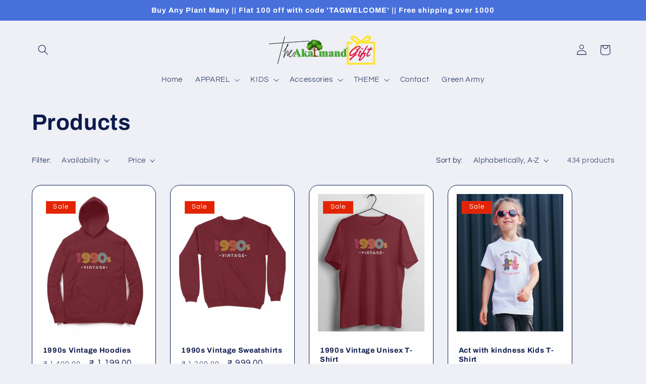

--- FILE ---
content_type: text/html; charset=utf-8
request_url: https://theakalmandgift.com/collections/all
body_size: 47365
content:
<!doctype html>
<html class="js" lang="en">
  <head>
    <meta charset="utf-8">
    <meta http-equiv="X-UA-Compatible" content="IE=edge">
    <meta name="viewport" content="width=device-width,initial-scale=1">
    <meta name="theme-color" content="">
    <link rel="canonical" href="https://theakalmandgift.com/collections/all"><link rel="icon" type="image/png" href="//theakalmandgift.com/cdn/shop/files/Favicon_-_The_Akalmand_Gift.png?crop=center&height=32&v=1682587168&width=32"><link rel="preconnect" href="https://fonts.shopifycdn.com" crossorigin><title>
      Products
 &ndash; The Akalmand Gift</title>

    

    

<meta property="og:site_name" content="The Akalmand Gift">
<meta property="og:url" content="https://theakalmandgift.com/collections/all">
<meta property="og:title" content="Products">
<meta property="og:type" content="website">
<meta property="og:description" content="Buy Tshirts Gifts Goodies To Plant Many Trees with TheAkalmandGift. Let&#39;s make our happy moments &amp; gifting experience more meaningful with #GiftAnyPlantMany Initiative. Buy any gift like TShirts, Mugs, Poster, Phone Covers, Hoodies, Crop tops from TheAkalmandGift, We promise to plant a tree on your every order. "><meta name="twitter:card" content="summary_large_image">
<meta name="twitter:title" content="Products">
<meta name="twitter:description" content="Buy Tshirts Gifts Goodies To Plant Many Trees with TheAkalmandGift. Let&#39;s make our happy moments &amp; gifting experience more meaningful with #GiftAnyPlantMany Initiative. Buy any gift like TShirts, Mugs, Poster, Phone Covers, Hoodies, Crop tops from TheAkalmandGift, We promise to plant a tree on your every order. ">


    <script src="//theakalmandgift.com/cdn/shop/t/5/assets/constants.js?v=132983761750457495441723529323" defer="defer"></script>
    <script src="//theakalmandgift.com/cdn/shop/t/5/assets/pubsub.js?v=158357773527763999511723529323" defer="defer"></script>
    <script src="//theakalmandgift.com/cdn/shop/t/5/assets/global.js?v=88558128918567037191723529323" defer="defer"></script>
    <script src="//theakalmandgift.com/cdn/shop/t/5/assets/details-disclosure.js?v=13653116266235556501723529323" defer="defer"></script>
    <script src="//theakalmandgift.com/cdn/shop/t/5/assets/details-modal.js?v=25581673532751508451723529323" defer="defer"></script>
    <script src="//theakalmandgift.com/cdn/shop/t/5/assets/search-form.js?v=133129549252120666541723529324" defer="defer"></script><script src="//theakalmandgift.com/cdn/shop/t/5/assets/animations.js?v=88693664871331136111723529322" defer="defer"></script><script>window.performance && window.performance.mark && window.performance.mark('shopify.content_for_header.start');</script><meta id="shopify-digital-wallet" name="shopify-digital-wallet" content="/75472732473/digital_wallets/dialog">
<link rel="alternate" type="application/atom+xml" title="Feed" href="/collections/all.atom" />
<link rel="next" href="/collections/all?page=2">
<script async="async" src="/checkouts/internal/preloads.js?locale=en-IN"></script>
<script id="shopify-features" type="application/json">{"accessToken":"f12f51ecafa984f925493dfff757da40","betas":["rich-media-storefront-analytics"],"domain":"theakalmandgift.com","predictiveSearch":true,"shopId":75472732473,"locale":"en"}</script>
<script>var Shopify = Shopify || {};
Shopify.shop = "theakalmandgift.myshopify.com";
Shopify.locale = "en";
Shopify.currency = {"active":"INR","rate":"1.0"};
Shopify.country = "IN";
Shopify.theme = {"name":"Updated copy of Refresh","id":170628383033,"schema_name":"Refresh","schema_version":"15.0.1","theme_store_id":1567,"role":"main"};
Shopify.theme.handle = "null";
Shopify.theme.style = {"id":null,"handle":null};
Shopify.cdnHost = "theakalmandgift.com/cdn";
Shopify.routes = Shopify.routes || {};
Shopify.routes.root = "/";</script>
<script type="module">!function(o){(o.Shopify=o.Shopify||{}).modules=!0}(window);</script>
<script>!function(o){function n(){var o=[];function n(){o.push(Array.prototype.slice.apply(arguments))}return n.q=o,n}var t=o.Shopify=o.Shopify||{};t.loadFeatures=n(),t.autoloadFeatures=n()}(window);</script>
<script id="shop-js-analytics" type="application/json">{"pageType":"collection"}</script>
<script defer="defer" async type="module" src="//theakalmandgift.com/cdn/shopifycloud/shop-js/modules/v2/client.init-shop-cart-sync_BdyHc3Nr.en.esm.js"></script>
<script defer="defer" async type="module" src="//theakalmandgift.com/cdn/shopifycloud/shop-js/modules/v2/chunk.common_Daul8nwZ.esm.js"></script>
<script type="module">
  await import("//theakalmandgift.com/cdn/shopifycloud/shop-js/modules/v2/client.init-shop-cart-sync_BdyHc3Nr.en.esm.js");
await import("//theakalmandgift.com/cdn/shopifycloud/shop-js/modules/v2/chunk.common_Daul8nwZ.esm.js");

  window.Shopify.SignInWithShop?.initShopCartSync?.({"fedCMEnabled":true,"windoidEnabled":true});

</script>
<script id="__st">var __st={"a":75472732473,"offset":19800,"reqid":"c4ebeb27-9eec-4381-ba78-dc5dba9fe69b-1769030874","pageurl":"theakalmandgift.com\/collections\/all","u":"2961518b3680","p":"collection"};</script>
<script>window.ShopifyPaypalV4VisibilityTracking = true;</script>
<script id="captcha-bootstrap">!function(){'use strict';const t='contact',e='account',n='new_comment',o=[[t,t],['blogs',n],['comments',n],[t,'customer']],c=[[e,'customer_login'],[e,'guest_login'],[e,'recover_customer_password'],[e,'create_customer']],r=t=>t.map((([t,e])=>`form[action*='/${t}']:not([data-nocaptcha='true']) input[name='form_type'][value='${e}']`)).join(','),a=t=>()=>t?[...document.querySelectorAll(t)].map((t=>t.form)):[];function s(){const t=[...o],e=r(t);return a(e)}const i='password',u='form_key',d=['recaptcha-v3-token','g-recaptcha-response','h-captcha-response',i],f=()=>{try{return window.sessionStorage}catch{return}},m='__shopify_v',_=t=>t.elements[u];function p(t,e,n=!1){try{const o=window.sessionStorage,c=JSON.parse(o.getItem(e)),{data:r}=function(t){const{data:e,action:n}=t;return t[m]||n?{data:e,action:n}:{data:t,action:n}}(c);for(const[e,n]of Object.entries(r))t.elements[e]&&(t.elements[e].value=n);n&&o.removeItem(e)}catch(o){console.error('form repopulation failed',{error:o})}}const l='form_type',E='cptcha';function T(t){t.dataset[E]=!0}const w=window,h=w.document,L='Shopify',v='ce_forms',y='captcha';let A=!1;((t,e)=>{const n=(g='f06e6c50-85a8-45c8-87d0-21a2b65856fe',I='https://cdn.shopify.com/shopifycloud/storefront-forms-hcaptcha/ce_storefront_forms_captcha_hcaptcha.v1.5.2.iife.js',D={infoText:'Protected by hCaptcha',privacyText:'Privacy',termsText:'Terms'},(t,e,n)=>{const o=w[L][v],c=o.bindForm;if(c)return c(t,g,e,D).then(n);var r;o.q.push([[t,g,e,D],n]),r=I,A||(h.body.append(Object.assign(h.createElement('script'),{id:'captcha-provider',async:!0,src:r})),A=!0)});var g,I,D;w[L]=w[L]||{},w[L][v]=w[L][v]||{},w[L][v].q=[],w[L][y]=w[L][y]||{},w[L][y].protect=function(t,e){n(t,void 0,e),T(t)},Object.freeze(w[L][y]),function(t,e,n,w,h,L){const[v,y,A,g]=function(t,e,n){const i=e?o:[],u=t?c:[],d=[...i,...u],f=r(d),m=r(i),_=r(d.filter((([t,e])=>n.includes(e))));return[a(f),a(m),a(_),s()]}(w,h,L),I=t=>{const e=t.target;return e instanceof HTMLFormElement?e:e&&e.form},D=t=>v().includes(t);t.addEventListener('submit',(t=>{const e=I(t);if(!e)return;const n=D(e)&&!e.dataset.hcaptchaBound&&!e.dataset.recaptchaBound,o=_(e),c=g().includes(e)&&(!o||!o.value);(n||c)&&t.preventDefault(),c&&!n&&(function(t){try{if(!f())return;!function(t){const e=f();if(!e)return;const n=_(t);if(!n)return;const o=n.value;o&&e.removeItem(o)}(t);const e=Array.from(Array(32),(()=>Math.random().toString(36)[2])).join('');!function(t,e){_(t)||t.append(Object.assign(document.createElement('input'),{type:'hidden',name:u})),t.elements[u].value=e}(t,e),function(t,e){const n=f();if(!n)return;const o=[...t.querySelectorAll(`input[type='${i}']`)].map((({name:t})=>t)),c=[...d,...o],r={};for(const[a,s]of new FormData(t).entries())c.includes(a)||(r[a]=s);n.setItem(e,JSON.stringify({[m]:1,action:t.action,data:r}))}(t,e)}catch(e){console.error('failed to persist form',e)}}(e),e.submit())}));const S=(t,e)=>{t&&!t.dataset[E]&&(n(t,e.some((e=>e===t))),T(t))};for(const o of['focusin','change'])t.addEventListener(o,(t=>{const e=I(t);D(e)&&S(e,y())}));const B=e.get('form_key'),M=e.get(l),P=B&&M;t.addEventListener('DOMContentLoaded',(()=>{const t=y();if(P)for(const e of t)e.elements[l].value===M&&p(e,B);[...new Set([...A(),...v().filter((t=>'true'===t.dataset.shopifyCaptcha))])].forEach((e=>S(e,t)))}))}(h,new URLSearchParams(w.location.search),n,t,e,['guest_login'])})(!0,!0)}();</script>
<script integrity="sha256-4kQ18oKyAcykRKYeNunJcIwy7WH5gtpwJnB7kiuLZ1E=" data-source-attribution="shopify.loadfeatures" defer="defer" src="//theakalmandgift.com/cdn/shopifycloud/storefront/assets/storefront/load_feature-a0a9edcb.js" crossorigin="anonymous"></script>
<script data-source-attribution="shopify.dynamic_checkout.dynamic.init">var Shopify=Shopify||{};Shopify.PaymentButton=Shopify.PaymentButton||{isStorefrontPortableWallets:!0,init:function(){window.Shopify.PaymentButton.init=function(){};var t=document.createElement("script");t.src="https://theakalmandgift.com/cdn/shopifycloud/portable-wallets/latest/portable-wallets.en.js",t.type="module",document.head.appendChild(t)}};
</script>
<script data-source-attribution="shopify.dynamic_checkout.buyer_consent">
  function portableWalletsHideBuyerConsent(e){var t=document.getElementById("shopify-buyer-consent"),n=document.getElementById("shopify-subscription-policy-button");t&&n&&(t.classList.add("hidden"),t.setAttribute("aria-hidden","true"),n.removeEventListener("click",e))}function portableWalletsShowBuyerConsent(e){var t=document.getElementById("shopify-buyer-consent"),n=document.getElementById("shopify-subscription-policy-button");t&&n&&(t.classList.remove("hidden"),t.removeAttribute("aria-hidden"),n.addEventListener("click",e))}window.Shopify?.PaymentButton&&(window.Shopify.PaymentButton.hideBuyerConsent=portableWalletsHideBuyerConsent,window.Shopify.PaymentButton.showBuyerConsent=portableWalletsShowBuyerConsent);
</script>
<script data-source-attribution="shopify.dynamic_checkout.cart.bootstrap">document.addEventListener("DOMContentLoaded",(function(){function t(){return document.querySelector("shopify-accelerated-checkout-cart, shopify-accelerated-checkout")}if(t())Shopify.PaymentButton.init();else{new MutationObserver((function(e,n){t()&&(Shopify.PaymentButton.init(),n.disconnect())})).observe(document.body,{childList:!0,subtree:!0})}}));
</script>
<script id="sections-script" data-sections="header" defer="defer" src="//theakalmandgift.com/cdn/shop/t/5/compiled_assets/scripts.js?v=208"></script>
<script>window.performance && window.performance.mark && window.performance.mark('shopify.content_for_header.end');</script>


    <style data-shopify>
      @font-face {
  font-family: Questrial;
  font-weight: 400;
  font-style: normal;
  font-display: swap;
  src: url("//theakalmandgift.com/cdn/fonts/questrial/questrial_n4.66abac5d8209a647b4bf8089b0451928ef144c07.woff2") format("woff2"),
       url("//theakalmandgift.com/cdn/fonts/questrial/questrial_n4.e86c53e77682db9bf4b0ee2dd71f214dc16adda4.woff") format("woff");
}

      
      
      
      @font-face {
  font-family: Archivo;
  font-weight: 700;
  font-style: normal;
  font-display: swap;
  src: url("//theakalmandgift.com/cdn/fonts/archivo/archivo_n7.651b020b3543640c100112be6f1c1b8e816c7f13.woff2") format("woff2"),
       url("//theakalmandgift.com/cdn/fonts/archivo/archivo_n7.7e9106d320e6594976a7dcb57957f3e712e83c96.woff") format("woff");
}


      
        :root,
        .color-scheme-1 {
          --color-background: 239,240,245;
        
          --gradient-background: #eff0f5;
        

        

        --color-foreground: 14,27,77;
        --color-background-contrast: 161,166,196;
        --color-shadow: 14,27,77;
        --color-button: 71,112,219;
        --color-button-text: 239,240,245;
        --color-secondary-button: 239,240,245;
        --color-secondary-button-text: 14,27,77;
        --color-link: 14,27,77;
        --color-badge-foreground: 14,27,77;
        --color-badge-background: 239,240,245;
        --color-badge-border: 14,27,77;
        --payment-terms-background-color: rgb(239 240 245);
      }
      
        
        .color-scheme-2 {
          --color-background: 255,255,255;
        
          --gradient-background: #ffffff;
        

        

        --color-foreground: 14,27,77;
        --color-background-contrast: 191,191,191;
        --color-shadow: 14,27,77;
        --color-button: 14,27,77;
        --color-button-text: 255,255,255;
        --color-secondary-button: 255,255,255;
        --color-secondary-button-text: 14,27,77;
        --color-link: 14,27,77;
        --color-badge-foreground: 14,27,77;
        --color-badge-background: 255,255,255;
        --color-badge-border: 14,27,77;
        --payment-terms-background-color: rgb(255 255 255);
      }
      
        
        .color-scheme-3 {
          --color-background: 14,27,77;
        
          --gradient-background: #0e1b4d;
        

        

        --color-foreground: 255,255,255;
        --color-background-contrast: 18,35,99;
        --color-shadow: 14,27,77;
        --color-button: 255,255,255;
        --color-button-text: 14,27,77;
        --color-secondary-button: 14,27,77;
        --color-secondary-button-text: 255,255,255;
        --color-link: 255,255,255;
        --color-badge-foreground: 255,255,255;
        --color-badge-background: 14,27,77;
        --color-badge-border: 255,255,255;
        --payment-terms-background-color: rgb(14 27 77);
      }
      
        
        .color-scheme-4 {
          --color-background: 71,112,219;
        
          --gradient-background: #4770db;
        

        

        --color-foreground: 255,255,255;
        --color-background-contrast: 27,57,136;
        --color-shadow: 14,27,77;
        --color-button: 255,255,255;
        --color-button-text: 71,112,219;
        --color-secondary-button: 71,112,219;
        --color-secondary-button-text: 255,255,255;
        --color-link: 255,255,255;
        --color-badge-foreground: 255,255,255;
        --color-badge-background: 71,112,219;
        --color-badge-border: 255,255,255;
        --payment-terms-background-color: rgb(71 112 219);
      }
      
        
        .color-scheme-5 {
          --color-background: 227,36,2;
        
          --gradient-background: #e32402;
        

        

        --color-foreground: 255,255,255;
        --color-background-contrast: 101,16,1;
        --color-shadow: 14,27,77;
        --color-button: 255,255,255;
        --color-button-text: 227,36,2;
        --color-secondary-button: 227,36,2;
        --color-secondary-button-text: 255,255,255;
        --color-link: 255,255,255;
        --color-badge-foreground: 255,255,255;
        --color-badge-background: 227,36,2;
        --color-badge-border: 255,255,255;
        --payment-terms-background-color: rgb(227 36 2);
      }
      

      body, .color-scheme-1, .color-scheme-2, .color-scheme-3, .color-scheme-4, .color-scheme-5 {
        color: rgba(var(--color-foreground), 0.75);
        background-color: rgb(var(--color-background));
      }

      :root {
        --font-body-family: Questrial, sans-serif;
        --font-body-style: normal;
        --font-body-weight: 400;
        --font-body-weight-bold: 700;

        --font-heading-family: Archivo, sans-serif;
        --font-heading-style: normal;
        --font-heading-weight: 700;

        --font-body-scale: 1.05;
        --font-heading-scale: 1.0476190476190477;

        --media-padding: px;
        --media-border-opacity: 0.1;
        --media-border-width: 0px;
        --media-radius: 20px;
        --media-shadow-opacity: 0.0;
        --media-shadow-horizontal-offset: 0px;
        --media-shadow-vertical-offset: 4px;
        --media-shadow-blur-radius: 5px;
        --media-shadow-visible: 0;

        --page-width: 120rem;
        --page-width-margin: 0rem;

        --product-card-image-padding: 1.6rem;
        --product-card-corner-radius: 1.8rem;
        --product-card-text-alignment: left;
        --product-card-border-width: 0.1rem;
        --product-card-border-opacity: 1.0;
        --product-card-shadow-opacity: 0.0;
        --product-card-shadow-visible: 0;
        --product-card-shadow-horizontal-offset: 0.0rem;
        --product-card-shadow-vertical-offset: 0.4rem;
        --product-card-shadow-blur-radius: 0.5rem;

        --collection-card-image-padding: 1.6rem;
        --collection-card-corner-radius: 1.8rem;
        --collection-card-text-alignment: left;
        --collection-card-border-width: 0.1rem;
        --collection-card-border-opacity: 1.0;
        --collection-card-shadow-opacity: 0.0;
        --collection-card-shadow-visible: 0;
        --collection-card-shadow-horizontal-offset: 0.0rem;
        --collection-card-shadow-vertical-offset: 0.4rem;
        --collection-card-shadow-blur-radius: 0.5rem;

        --blog-card-image-padding: 1.6rem;
        --blog-card-corner-radius: 1.8rem;
        --blog-card-text-alignment: left;
        --blog-card-border-width: 0.1rem;
        --blog-card-border-opacity: 1.0;
        --blog-card-shadow-opacity: 0.0;
        --blog-card-shadow-visible: 0;
        --blog-card-shadow-horizontal-offset: 0.0rem;
        --blog-card-shadow-vertical-offset: 0.4rem;
        --blog-card-shadow-blur-radius: 0.5rem;

        --badge-corner-radius: 0.0rem;

        --popup-border-width: 1px;
        --popup-border-opacity: 0.1;
        --popup-corner-radius: 18px;
        --popup-shadow-opacity: 0.0;
        --popup-shadow-horizontal-offset: 0px;
        --popup-shadow-vertical-offset: 4px;
        --popup-shadow-blur-radius: 5px;

        --drawer-border-width: 0px;
        --drawer-border-opacity: 0.1;
        --drawer-shadow-opacity: 0.0;
        --drawer-shadow-horizontal-offset: 0px;
        --drawer-shadow-vertical-offset: 4px;
        --drawer-shadow-blur-radius: 5px;

        --spacing-sections-desktop: 0px;
        --spacing-sections-mobile: 0px;

        --grid-desktop-vertical-spacing: 28px;
        --grid-desktop-horizontal-spacing: 28px;
        --grid-mobile-vertical-spacing: 14px;
        --grid-mobile-horizontal-spacing: 14px;

        --text-boxes-border-opacity: 0.1;
        --text-boxes-border-width: 0px;
        --text-boxes-radius: 20px;
        --text-boxes-shadow-opacity: 0.0;
        --text-boxes-shadow-visible: 0;
        --text-boxes-shadow-horizontal-offset: 0px;
        --text-boxes-shadow-vertical-offset: 4px;
        --text-boxes-shadow-blur-radius: 5px;

        --buttons-radius: 40px;
        --buttons-radius-outset: 41px;
        --buttons-border-width: 1px;
        --buttons-border-opacity: 1.0;
        --buttons-shadow-opacity: 0.0;
        --buttons-shadow-visible: 0;
        --buttons-shadow-horizontal-offset: 0px;
        --buttons-shadow-vertical-offset: 4px;
        --buttons-shadow-blur-radius: 5px;
        --buttons-border-offset: 0.3px;

        --inputs-radius: 26px;
        --inputs-border-width: 1px;
        --inputs-border-opacity: 0.55;
        --inputs-shadow-opacity: 0.0;
        --inputs-shadow-horizontal-offset: 0px;
        --inputs-margin-offset: 0px;
        --inputs-shadow-vertical-offset: 4px;
        --inputs-shadow-blur-radius: 5px;
        --inputs-radius-outset: 27px;

        --variant-pills-radius: 40px;
        --variant-pills-border-width: 1px;
        --variant-pills-border-opacity: 0.55;
        --variant-pills-shadow-opacity: 0.0;
        --variant-pills-shadow-horizontal-offset: 0px;
        --variant-pills-shadow-vertical-offset: 4px;
        --variant-pills-shadow-blur-radius: 5px;
      }

      *,
      *::before,
      *::after {
        box-sizing: inherit;
      }

      html {
        box-sizing: border-box;
        font-size: calc(var(--font-body-scale) * 62.5%);
        height: 100%;
      }

      body {
        display: grid;
        grid-template-rows: auto auto 1fr auto;
        grid-template-columns: 100%;
        min-height: 100%;
        margin: 0;
        font-size: 1.5rem;
        letter-spacing: 0.06rem;
        line-height: calc(1 + 0.8 / var(--font-body-scale));
        font-family: var(--font-body-family);
        font-style: var(--font-body-style);
        font-weight: var(--font-body-weight);
      }

      @media screen and (min-width: 750px) {
        body {
          font-size: 1.6rem;
        }
      }
    </style>

    <link href="//theakalmandgift.com/cdn/shop/t/5/assets/base.css?v=144968985024194912401723529322" rel="stylesheet" type="text/css" media="all" />
    <link rel="stylesheet" href="//theakalmandgift.com/cdn/shop/t/5/assets/component-cart-items.css?v=127384614032664249911723529322" media="print" onload="this.media='all'"><link href="//theakalmandgift.com/cdn/shop/t/5/assets/component-cart-drawer.css?v=19530961819213608911723529322" rel="stylesheet" type="text/css" media="all" />
      <link href="//theakalmandgift.com/cdn/shop/t/5/assets/component-cart.css?v=165982380921400067651723529322" rel="stylesheet" type="text/css" media="all" />
      <link href="//theakalmandgift.com/cdn/shop/t/5/assets/component-totals.css?v=15906652033866631521723529323" rel="stylesheet" type="text/css" media="all" />
      <link href="//theakalmandgift.com/cdn/shop/t/5/assets/component-price.css?v=70172745017360139101723529323" rel="stylesheet" type="text/css" media="all" />
      <link href="//theakalmandgift.com/cdn/shop/t/5/assets/component-discounts.css?v=152760482443307489271723529322" rel="stylesheet" type="text/css" media="all" />

      <link rel="preload" as="font" href="//theakalmandgift.com/cdn/fonts/questrial/questrial_n4.66abac5d8209a647b4bf8089b0451928ef144c07.woff2" type="font/woff2" crossorigin>
      

      <link rel="preload" as="font" href="//theakalmandgift.com/cdn/fonts/archivo/archivo_n7.651b020b3543640c100112be6f1c1b8e816c7f13.woff2" type="font/woff2" crossorigin>
      
<link
        rel="stylesheet"
        href="//theakalmandgift.com/cdn/shop/t/5/assets/component-predictive-search.css?v=118923337488134913561723529323"
        media="print"
        onload="this.media='all'"
      ><script>
      if (Shopify.designMode) {
        document.documentElement.classList.add('shopify-design-mode');
      }
    </script>
  <link href="https://monorail-edge.shopifysvc.com" rel="dns-prefetch">
<script>(function(){if ("sendBeacon" in navigator && "performance" in window) {try {var session_token_from_headers = performance.getEntriesByType('navigation')[0].serverTiming.find(x => x.name == '_s').description;} catch {var session_token_from_headers = undefined;}var session_cookie_matches = document.cookie.match(/_shopify_s=([^;]*)/);var session_token_from_cookie = session_cookie_matches && session_cookie_matches.length === 2 ? session_cookie_matches[1] : "";var session_token = session_token_from_headers || session_token_from_cookie || "";function handle_abandonment_event(e) {var entries = performance.getEntries().filter(function(entry) {return /monorail-edge.shopifysvc.com/.test(entry.name);});if (!window.abandonment_tracked && entries.length === 0) {window.abandonment_tracked = true;var currentMs = Date.now();var navigation_start = performance.timing.navigationStart;var payload = {shop_id: 75472732473,url: window.location.href,navigation_start,duration: currentMs - navigation_start,session_token,page_type: "collection"};window.navigator.sendBeacon("https://monorail-edge.shopifysvc.com/v1/produce", JSON.stringify({schema_id: "online_store_buyer_site_abandonment/1.1",payload: payload,metadata: {event_created_at_ms: currentMs,event_sent_at_ms: currentMs}}));}}window.addEventListener('pagehide', handle_abandonment_event);}}());</script>
<script id="web-pixels-manager-setup">(function e(e,d,r,n,o){if(void 0===o&&(o={}),!Boolean(null===(a=null===(i=window.Shopify)||void 0===i?void 0:i.analytics)||void 0===a?void 0:a.replayQueue)){var i,a;window.Shopify=window.Shopify||{};var t=window.Shopify;t.analytics=t.analytics||{};var s=t.analytics;s.replayQueue=[],s.publish=function(e,d,r){return s.replayQueue.push([e,d,r]),!0};try{self.performance.mark("wpm:start")}catch(e){}var l=function(){var e={modern:/Edge?\/(1{2}[4-9]|1[2-9]\d|[2-9]\d{2}|\d{4,})\.\d+(\.\d+|)|Firefox\/(1{2}[4-9]|1[2-9]\d|[2-9]\d{2}|\d{4,})\.\d+(\.\d+|)|Chrom(ium|e)\/(9{2}|\d{3,})\.\d+(\.\d+|)|(Maci|X1{2}).+ Version\/(15\.\d+|(1[6-9]|[2-9]\d|\d{3,})\.\d+)([,.]\d+|)( \(\w+\)|)( Mobile\/\w+|) Safari\/|Chrome.+OPR\/(9{2}|\d{3,})\.\d+\.\d+|(CPU[ +]OS|iPhone[ +]OS|CPU[ +]iPhone|CPU IPhone OS|CPU iPad OS)[ +]+(15[._]\d+|(1[6-9]|[2-9]\d|\d{3,})[._]\d+)([._]\d+|)|Android:?[ /-](13[3-9]|1[4-9]\d|[2-9]\d{2}|\d{4,})(\.\d+|)(\.\d+|)|Android.+Firefox\/(13[5-9]|1[4-9]\d|[2-9]\d{2}|\d{4,})\.\d+(\.\d+|)|Android.+Chrom(ium|e)\/(13[3-9]|1[4-9]\d|[2-9]\d{2}|\d{4,})\.\d+(\.\d+|)|SamsungBrowser\/([2-9]\d|\d{3,})\.\d+/,legacy:/Edge?\/(1[6-9]|[2-9]\d|\d{3,})\.\d+(\.\d+|)|Firefox\/(5[4-9]|[6-9]\d|\d{3,})\.\d+(\.\d+|)|Chrom(ium|e)\/(5[1-9]|[6-9]\d|\d{3,})\.\d+(\.\d+|)([\d.]+$|.*Safari\/(?![\d.]+ Edge\/[\d.]+$))|(Maci|X1{2}).+ Version\/(10\.\d+|(1[1-9]|[2-9]\d|\d{3,})\.\d+)([,.]\d+|)( \(\w+\)|)( Mobile\/\w+|) Safari\/|Chrome.+OPR\/(3[89]|[4-9]\d|\d{3,})\.\d+\.\d+|(CPU[ +]OS|iPhone[ +]OS|CPU[ +]iPhone|CPU IPhone OS|CPU iPad OS)[ +]+(10[._]\d+|(1[1-9]|[2-9]\d|\d{3,})[._]\d+)([._]\d+|)|Android:?[ /-](13[3-9]|1[4-9]\d|[2-9]\d{2}|\d{4,})(\.\d+|)(\.\d+|)|Mobile Safari.+OPR\/([89]\d|\d{3,})\.\d+\.\d+|Android.+Firefox\/(13[5-9]|1[4-9]\d|[2-9]\d{2}|\d{4,})\.\d+(\.\d+|)|Android.+Chrom(ium|e)\/(13[3-9]|1[4-9]\d|[2-9]\d{2}|\d{4,})\.\d+(\.\d+|)|Android.+(UC? ?Browser|UCWEB|U3)[ /]?(15\.([5-9]|\d{2,})|(1[6-9]|[2-9]\d|\d{3,})\.\d+)\.\d+|SamsungBrowser\/(5\.\d+|([6-9]|\d{2,})\.\d+)|Android.+MQ{2}Browser\/(14(\.(9|\d{2,})|)|(1[5-9]|[2-9]\d|\d{3,})(\.\d+|))(\.\d+|)|K[Aa][Ii]OS\/(3\.\d+|([4-9]|\d{2,})\.\d+)(\.\d+|)/},d=e.modern,r=e.legacy,n=navigator.userAgent;return n.match(d)?"modern":n.match(r)?"legacy":"unknown"}(),u="modern"===l?"modern":"legacy",c=(null!=n?n:{modern:"",legacy:""})[u],f=function(e){return[e.baseUrl,"/wpm","/b",e.hashVersion,"modern"===e.buildTarget?"m":"l",".js"].join("")}({baseUrl:d,hashVersion:r,buildTarget:u}),m=function(e){var d=e.version,r=e.bundleTarget,n=e.surface,o=e.pageUrl,i=e.monorailEndpoint;return{emit:function(e){var a=e.status,t=e.errorMsg,s=(new Date).getTime(),l=JSON.stringify({metadata:{event_sent_at_ms:s},events:[{schema_id:"web_pixels_manager_load/3.1",payload:{version:d,bundle_target:r,page_url:o,status:a,surface:n,error_msg:t},metadata:{event_created_at_ms:s}}]});if(!i)return console&&console.warn&&console.warn("[Web Pixels Manager] No Monorail endpoint provided, skipping logging."),!1;try{return self.navigator.sendBeacon.bind(self.navigator)(i,l)}catch(e){}var u=new XMLHttpRequest;try{return u.open("POST",i,!0),u.setRequestHeader("Content-Type","text/plain"),u.send(l),!0}catch(e){return console&&console.warn&&console.warn("[Web Pixels Manager] Got an unhandled error while logging to Monorail."),!1}}}}({version:r,bundleTarget:l,surface:e.surface,pageUrl:self.location.href,monorailEndpoint:e.monorailEndpoint});try{o.browserTarget=l,function(e){var d=e.src,r=e.async,n=void 0===r||r,o=e.onload,i=e.onerror,a=e.sri,t=e.scriptDataAttributes,s=void 0===t?{}:t,l=document.createElement("script"),u=document.querySelector("head"),c=document.querySelector("body");if(l.async=n,l.src=d,a&&(l.integrity=a,l.crossOrigin="anonymous"),s)for(var f in s)if(Object.prototype.hasOwnProperty.call(s,f))try{l.dataset[f]=s[f]}catch(e){}if(o&&l.addEventListener("load",o),i&&l.addEventListener("error",i),u)u.appendChild(l);else{if(!c)throw new Error("Did not find a head or body element to append the script");c.appendChild(l)}}({src:f,async:!0,onload:function(){if(!function(){var e,d;return Boolean(null===(d=null===(e=window.Shopify)||void 0===e?void 0:e.analytics)||void 0===d?void 0:d.initialized)}()){var d=window.webPixelsManager.init(e)||void 0;if(d){var r=window.Shopify.analytics;r.replayQueue.forEach((function(e){var r=e[0],n=e[1],o=e[2];d.publishCustomEvent(r,n,o)})),r.replayQueue=[],r.publish=d.publishCustomEvent,r.visitor=d.visitor,r.initialized=!0}}},onerror:function(){return m.emit({status:"failed",errorMsg:"".concat(f," has failed to load")})},sri:function(e){var d=/^sha384-[A-Za-z0-9+/=]+$/;return"string"==typeof e&&d.test(e)}(c)?c:"",scriptDataAttributes:o}),m.emit({status:"loading"})}catch(e){m.emit({status:"failed",errorMsg:(null==e?void 0:e.message)||"Unknown error"})}}})({shopId: 75472732473,storefrontBaseUrl: "https://theakalmandgift.com",extensionsBaseUrl: "https://extensions.shopifycdn.com/cdn/shopifycloud/web-pixels-manager",monorailEndpoint: "https://monorail-edge.shopifysvc.com/unstable/produce_batch",surface: "storefront-renderer",enabledBetaFlags: ["2dca8a86"],webPixelsConfigList: [{"id":"767852857","configuration":"{\"config\":\"{\\\"pixel_id\\\":\\\"G-D69GD6Q73P\\\",\\\"gtag_events\\\":[{\\\"type\\\":\\\"purchase\\\",\\\"action_label\\\":\\\"G-D69GD6Q73P\\\"},{\\\"type\\\":\\\"page_view\\\",\\\"action_label\\\":\\\"G-D69GD6Q73P\\\"},{\\\"type\\\":\\\"view_item\\\",\\\"action_label\\\":\\\"G-D69GD6Q73P\\\"},{\\\"type\\\":\\\"search\\\",\\\"action_label\\\":\\\"G-D69GD6Q73P\\\"},{\\\"type\\\":\\\"add_to_cart\\\",\\\"action_label\\\":\\\"G-D69GD6Q73P\\\"},{\\\"type\\\":\\\"begin_checkout\\\",\\\"action_label\\\":\\\"G-D69GD6Q73P\\\"},{\\\"type\\\":\\\"add_payment_info\\\",\\\"action_label\\\":\\\"G-D69GD6Q73P\\\"}],\\\"enable_monitoring_mode\\\":false}\"}","eventPayloadVersion":"v1","runtimeContext":"OPEN","scriptVersion":"b2a88bafab3e21179ed38636efcd8a93","type":"APP","apiClientId":1780363,"privacyPurposes":[],"dataSharingAdjustments":{"protectedCustomerApprovalScopes":["read_customer_address","read_customer_email","read_customer_name","read_customer_personal_data","read_customer_phone"]}},{"id":"shopify-app-pixel","configuration":"{}","eventPayloadVersion":"v1","runtimeContext":"STRICT","scriptVersion":"0450","apiClientId":"shopify-pixel","type":"APP","privacyPurposes":["ANALYTICS","MARKETING"]},{"id":"shopify-custom-pixel","eventPayloadVersion":"v1","runtimeContext":"LAX","scriptVersion":"0450","apiClientId":"shopify-pixel","type":"CUSTOM","privacyPurposes":["ANALYTICS","MARKETING"]}],isMerchantRequest: false,initData: {"shop":{"name":"The Akalmand Gift","paymentSettings":{"currencyCode":"INR"},"myshopifyDomain":"theakalmandgift.myshopify.com","countryCode":"IN","storefrontUrl":"https:\/\/theakalmandgift.com"},"customer":null,"cart":null,"checkout":null,"productVariants":[],"purchasingCompany":null},},"https://theakalmandgift.com/cdn","fcfee988w5aeb613cpc8e4bc33m6693e112",{"modern":"","legacy":""},{"shopId":"75472732473","storefrontBaseUrl":"https:\/\/theakalmandgift.com","extensionBaseUrl":"https:\/\/extensions.shopifycdn.com\/cdn\/shopifycloud\/web-pixels-manager","surface":"storefront-renderer","enabledBetaFlags":"[\"2dca8a86\"]","isMerchantRequest":"false","hashVersion":"fcfee988w5aeb613cpc8e4bc33m6693e112","publish":"custom","events":"[[\"page_viewed\",{}],[\"collection_viewed\",{\"collection\":{\"id\":\"\",\"title\":\"Products\",\"productVariants\":[{\"price\":{\"amount\":1199.0,\"currencyCode\":\"INR\"},\"product\":{\"title\":\"1990s Vintage Hoodies\",\"vendor\":\"Printrove\",\"id\":\"8651828265273\",\"untranslatedTitle\":\"1990s Vintage Hoodies\",\"url\":\"\/products\/1990s-vintage-hoodies\",\"type\":\"Hoodies\"},\"id\":\"46708596867385\",\"image\":{\"src\":\"\/\/theakalmandgift.com\/cdn\/shop\/files\/front-64ec137d69000-Baby_Blue_XS_Hoodie.jpg?v=1693195037\"},\"sku\":\"64ec137acf6e3\",\"title\":\"Baby Blue \/ XS\",\"untranslatedTitle\":\"Baby Blue \/ XS\"},{\"price\":{\"amount\":999.0,\"currencyCode\":\"INR\"},\"product\":{\"title\":\"1990s Vintage Sweatshirts\",\"vendor\":\"Printrove\",\"id\":\"8651834720569\",\"untranslatedTitle\":\"1990s Vintage Sweatshirts\",\"url\":\"\/products\/1990s-vintage-sweatshirts\",\"type\":\"Sweatshirts\"},\"id\":\"46708627603769\",\"image\":{\"src\":\"\/\/theakalmandgift.com\/cdn\/shop\/files\/front-64ec14ad179da-Iris_Lavender_XS_Sweatshirt.jpg?v=1693195123\"},\"sku\":\"64ec14ab7fec1\",\"title\":\"Iris Lavender \/ XS\",\"untranslatedTitle\":\"Iris Lavender \/ XS\"},{\"price\":{\"amount\":599.0,\"currencyCode\":\"INR\"},\"product\":{\"title\":\"1990s Vintage Unisex T-Shirt\",\"vendor\":\"Printrove\",\"id\":\"8648026620217\",\"untranslatedTitle\":\"1990s Vintage Unisex T-Shirt\",\"url\":\"\/products\/1990s-vintage-unisex-t-shirt\",\"type\":\"T-Shirt\"},\"id\":\"46693220319545\",\"image\":{\"src\":\"\/\/theakalmandgift.com\/cdn\/shop\/files\/front-64ea27be8d780-Maroon_S_Men_Round.jpg?v=1693067222\"},\"sku\":\"64ea27bb8fd47\",\"title\":\"Maroon \/ S\",\"untranslatedTitle\":\"Maroon \/ S\"},{\"price\":{\"amount\":499.0,\"currencyCode\":\"INR\"},\"product\":{\"title\":\"Act with kindness Kids T-Shirt\",\"vendor\":\"Printrove\",\"id\":\"8328731984185\",\"untranslatedTitle\":\"Act with kindness Kids T-Shirt\",\"url\":\"\/products\/act-with-kindness-kids-t-shirt\",\"type\":\"Kids T-Shirt\"},\"id\":\"45287376847161\",\"image\":{\"src\":\"\/\/theakalmandgift.com\/cdn\/shop\/files\/front-64776ee7a506d-White_8_Kids_Half_Sleeve_Round_Neck_Tshirt.jpg?v=1685676138\"},\"sku\":\"64776ee43c9ea\",\"title\":\"White \/ 8\",\"untranslatedTitle\":\"White \/ 8\"},{\"price\":{\"amount\":499.0,\"currencyCode\":\"INR\"},\"product\":{\"title\":\"Adventure Awaits Kids T-Shirt\",\"vendor\":\"Printrove\",\"id\":\"8328737227065\",\"untranslatedTitle\":\"Adventure Awaits Kids T-Shirt\",\"url\":\"\/products\/adventure-awaits-kids-t-shirt\",\"type\":\"Kids T-Shirt\"},\"id\":\"45287390118201\",\"image\":{\"src\":\"\/\/theakalmandgift.com\/cdn\/shop\/files\/front-64776f961a429-White_8_Kids_Half_Sleeve_Round_Neck_Tshirt.jpg?v=1685704656\"},\"sku\":\"64776f9365218\",\"title\":\"White \/ 8\",\"untranslatedTitle\":\"White \/ 8\"},{\"price\":{\"amount\":499.0,\"currencyCode\":\"INR\"},\"product\":{\"title\":\"Adventure Awaits Kids T-Shirt\",\"vendor\":\"Printrove\",\"id\":\"8398171701561\",\"untranslatedTitle\":\"Adventure Awaits Kids T-Shirt\",\"url\":\"\/products\/adventure-awaits-kids-t-shirt-1\",\"type\":\"Kids T-Shirt\"},\"id\":\"45497466487097\",\"image\":{\"src\":\"\/\/theakalmandgift.com\/cdn\/shop\/files\/front-6494283f1a2e3-White_8_Kids_Half_Sleeve_Round_Neck_Tshirt.jpg?v=1688311166\"},\"sku\":\"6494283cc1fa5\",\"title\":\"White \/ 8\",\"untranslatedTitle\":\"White \/ 8\"},{\"price\":{\"amount\":499.0,\"currencyCode\":\"INR\"},\"product\":{\"title\":\"All Of Us Loves All Of You Kids T-Shirt\",\"vendor\":\"Printrove\",\"id\":\"8422064849209\",\"untranslatedTitle\":\"All Of Us Loves All Of You Kids T-Shirt\",\"url\":\"\/products\/all-of-us-loves-all-of-you-kids-t-shirt\",\"type\":\"Kids T-Shirt\"},\"id\":\"45569280475449\",\"image\":{\"src\":\"\/\/theakalmandgift.com\/cdn\/shop\/files\/front-64a11505522c7-Sky_Blue_8_Kids_Half_Sleeve_Round_Neck_Tshirt.jpg?v=1688313347\"},\"sku\":\"64a1150375695\",\"title\":\"Sky Blue \/ 8\",\"untranslatedTitle\":\"Sky Blue \/ 8\"},{\"price\":{\"amount\":599.0,\"currencyCode\":\"INR\"},\"product\":{\"title\":\"All You need is Gym GYM Motivation Printed T-Shirt\",\"vendor\":\"Printrove\",\"id\":\"8280328339769\",\"untranslatedTitle\":\"All You need is Gym GYM Motivation Printed T-Shirt\",\"url\":\"\/products\/all-you-need-is-gym-gym-motivation-printed-t-shirt\",\"type\":\"T-Shirt\"},\"id\":\"45112255152441\",\"image\":{\"src\":\"\/\/theakalmandgift.com\/cdn\/shop\/files\/front-64563a4358e01-White_S_Men_Round.jpg?v=1683684499\"},\"sku\":\"64563a3fe2a1a\",\"title\":\"White \/ S\",\"untranslatedTitle\":\"White \/ S\"},{\"price\":{\"amount\":599.0,\"currencyCode\":\"INR\"},\"product\":{\"title\":\"All you need is lift GYM Motivation Printed T-Shirt\",\"vendor\":\"Printrove\",\"id\":\"8280301535545\",\"untranslatedTitle\":\"All you need is lift GYM Motivation Printed T-Shirt\",\"url\":\"\/products\/all-you-need-is-lift-gym-motivation-printed-t-shirt\",\"type\":\"T-Shirt\"},\"id\":\"45112187224377\",\"image\":{\"src\":\"\/\/theakalmandgift.com\/cdn\/shop\/files\/front-6456385fb4589-White_S_Men_Round.jpg?v=1683684441\"},\"sku\":\"6456385ccb4fe\",\"title\":\"White \/ S\",\"untranslatedTitle\":\"White \/ S\"},{\"price\":{\"amount\":499.0,\"currencyCode\":\"INR\"},\"product\":{\"title\":\"Always on my mind Kids T-Shirt\",\"vendor\":\"Printrove\",\"id\":\"8405504262457\",\"untranslatedTitle\":\"Always on my mind Kids T-Shirt\",\"url\":\"\/products\/always-on-my-mind-kids-t-shirt\",\"type\":\"Kids T-Shirt\"},\"id\":\"45524491370809\",\"image\":{\"src\":\"\/\/theakalmandgift.com\/cdn\/shop\/files\/front-6499499ce989e-White_8_Kids_Half_Sleeve_Round_Neck_Tshirt.jpg?v=1688311267\"},\"sku\":\"6499499a467fa\",\"title\":\"White \/ 8\",\"untranslatedTitle\":\"White \/ 8\"},{\"price\":{\"amount\":499.0,\"currencyCode\":\"INR\"},\"product\":{\"title\":\"Always worthy of Love Kids T-Shirt\",\"vendor\":\"Printrove\",\"id\":\"8328774746425\",\"untranslatedTitle\":\"Always worthy of Love Kids T-Shirt\",\"url\":\"\/products\/always-worthy-of-love-kids-t-shirt\",\"type\":\"Kids T-Shirt\"},\"id\":\"45287531348281\",\"image\":{\"src\":\"\/\/theakalmandgift.com\/cdn\/shop\/files\/front-647773039763e-White_8_Kids_Half_Sleeve_Round_Neck_Tshirt.jpg?v=1685704643\"},\"sku\":\"64777300ba2a6\",\"title\":\"White \/ 8\",\"untranslatedTitle\":\"White \/ 8\"},{\"price\":{\"amount\":599.0,\"currencyCode\":\"INR\"},\"product\":{\"title\":\"Ancient AC Printed Graphic T-Shirt\",\"vendor\":\"Printrove\",\"id\":\"8260423057721\",\"untranslatedTitle\":\"Ancient AC Printed Graphic T-Shirt\",\"url\":\"\/products\/ancient-ac-printed-graphic-t-shirt\",\"type\":\"T-Shirt\"},\"id\":\"45044408090937\",\"image\":{\"src\":\"\/\/theakalmandgift.com\/cdn\/shop\/files\/front-6449f156a90bc-Golden_Yellow_S_Men_Round.jpg?v=1682567696\"},\"sku\":\"6449f14ae1278\",\"title\":\"White \/ S\",\"untranslatedTitle\":\"White \/ S\"},{\"price\":{\"amount\":599.0,\"currencyCode\":\"INR\"},\"product\":{\"title\":\"Ancient BC Printed Graphic T-Shirt\",\"vendor\":\"Printrove\",\"id\":\"8260459954489\",\"untranslatedTitle\":\"Ancient BC Printed Graphic T-Shirt\",\"url\":\"\/products\/ancient-bc-printed-graphic-t-shirt\",\"type\":\"T-Shirt\"},\"id\":\"45044464648505\",\"image\":{\"src\":\"\/\/theakalmandgift.com\/cdn\/shop\/files\/front-6449f7f1ce239-White_S_Men_Round.jpg?v=1682569247\"},\"sku\":\"6449f7f07f754\",\"title\":\"White \/ S\",\"untranslatedTitle\":\"White \/ S\"},{\"price\":{\"amount\":499.0,\"currencyCode\":\"INR\"},\"product\":{\"title\":\"Apple of my Eye Kids T-Shirt\",\"vendor\":\"Printrove\",\"id\":\"8328792768825\",\"untranslatedTitle\":\"Apple of my Eye Kids T-Shirt\",\"url\":\"\/products\/apple-of-my-eye-kids-t-shirt\",\"type\":\"Kids T-Shirt\"},\"id\":\"45287575552313\",\"image\":{\"src\":\"\/\/theakalmandgift.com\/cdn\/shop\/files\/front-6477746c6474e-White_8_Kids_Half_Sleeve_Round_Neck_Tshirt.jpg?v=1685676515\"},\"sku\":\"6477746b5bfc0\",\"title\":\"White \/ 8\",\"untranslatedTitle\":\"White \/ 8\"},{\"price\":{\"amount\":499.0,\"currencyCode\":\"INR\"},\"product\":{\"title\":\"As Sweet As Sugar Kids T-Shirt\",\"vendor\":\"Printrove\",\"id\":\"8332788859193\",\"untranslatedTitle\":\"As Sweet As Sugar Kids T-Shirt\",\"url\":\"\/products\/as-sweet-as-sugar-kids-t-shirt\",\"type\":\"Kids T-Shirt\"},\"id\":\"45301705900345\",\"image\":{\"src\":\"\/\/theakalmandgift.com\/cdn\/shop\/files\/front-6479d4f79925c-Liril_Green_8_Kids_Half_Sleeve_Round_Neck_Tshirt.jpg?v=1687327875\"},\"sku\":\"6479d4f7098cb\",\"title\":\"Liril Green \/ 8\",\"untranslatedTitle\":\"Liril Green \/ 8\"},{\"price\":{\"amount\":499.0,\"currencyCode\":\"INR\"},\"product\":{\"title\":\"B-Day Girl Kids T-Shirt\",\"vendor\":\"Printrove\",\"id\":\"8350641750329\",\"untranslatedTitle\":\"B-Day Girl Kids T-Shirt\",\"url\":\"\/products\/b-day-girl-kids-t-shirt\",\"type\":\"Kids T-Shirt\"},\"id\":\"45370771439929\",\"image\":{\"src\":\"\/\/theakalmandgift.com\/cdn\/shop\/files\/front-6481fa540f1c5-White_8_Kids_Half_Sleeve_Round_Neck_Tshirt.jpg?v=1687413658\"},\"sku\":\"6481fa52e63c9\",\"title\":\"White \/ 8\",\"untranslatedTitle\":\"White \/ 8\"},{\"price\":{\"amount\":999.0,\"currencyCode\":\"INR\"},\"product\":{\"title\":\"Baby Blue - Hoodies\",\"vendor\":\"Printrove\",\"id\":\"8267390550329\",\"untranslatedTitle\":\"Baby Blue - Hoodies\",\"url\":\"\/products\/baby-blue-hoodies\",\"type\":\"Hoodies\"},\"id\":\"45062452314425\",\"image\":{\"src\":\"\/\/theakalmandgift.com\/cdn\/shop\/files\/front-644c9ed87d7eb-Baby_Blue_XS_Hoodie.jpg?v=1682743006\"},\"sku\":\"644c9ed80ebdd\",\"title\":\"Baby Blue \/ XS\",\"untranslatedTitle\":\"Baby Blue \/ XS\"},{\"price\":{\"amount\":699.0,\"currencyCode\":\"INR\"},\"product\":{\"title\":\"Baby Blue - Oversized T-shirts\",\"vendor\":\"Printrove\",\"id\":\"8269420003641\",\"untranslatedTitle\":\"Baby Blue - Oversized T-shirts\",\"url\":\"\/products\/baby-blue-oversized-t-shirts\",\"type\":\"Oversized T-Shirt\"},\"id\":\"45076271923513\",\"image\":{\"src\":\"\/\/theakalmandgift.com\/cdn\/shop\/files\/front-644f7eddaa143-Baby_Blue_S_Oversized_T-shirt.jpg?v=1682931428\"},\"sku\":\"644f7edc323db\",\"title\":\"Baby Blue \/ S\",\"untranslatedTitle\":\"Baby Blue \/ S\"},{\"price\":{\"amount\":899.0,\"currencyCode\":\"INR\"},\"product\":{\"title\":\"Baby Blue - Sweatshirts\",\"vendor\":\"Printrove\",\"id\":\"8267403034937\",\"untranslatedTitle\":\"Baby Blue - Sweatshirts\",\"url\":\"\/products\/baby-blue-sweatshirts\",\"type\":\"Sweatshirts\"},\"id\":\"45062562971961\",\"image\":{\"src\":\"\/\/theakalmandgift.com\/cdn\/shop\/files\/front-644ca392bf163-Baby_Blue_XS_Sweatshirt.jpg?v=1682744217\"},\"sku\":\"644ca38f9e7a9\",\"title\":\"Baby Blue \/ XS\",\"untranslatedTitle\":\"Baby Blue \/ XS\"},{\"price\":{\"amount\":499.0,\"currencyCode\":\"INR\"},\"product\":{\"title\":\"Balloon Cat Kids T-Shirt\",\"vendor\":\"Printrove\",\"id\":\"8342973546809\",\"untranslatedTitle\":\"Balloon Cat Kids T-Shirt\",\"url\":\"\/products\/balloon-cat-kids-t-shirt\",\"type\":\"Kids T-Shirt\"},\"id\":\"45347919692089\",\"image\":{\"src\":\"\/\/theakalmandgift.com\/cdn\/shop\/files\/front-647f048c866c8-Black_8_Kids_Half_Sleeve_Round_Neck_Tshirt.jpg?v=1687413551\"},\"sku\":\"647f048bc6772\",\"title\":\"Black \/ 8\",\"untranslatedTitle\":\"Black \/ 8\"},{\"price\":{\"amount\":499.0,\"currencyCode\":\"INR\"},\"product\":{\"title\":\"Be by my Side Kids T-Shirt\",\"vendor\":\"Printrove\",\"id\":\"8337916395833\",\"untranslatedTitle\":\"Be by my Side Kids T-Shirt\",\"url\":\"\/products\/be-by-my-side-kids-t-shirt\",\"type\":\"Kids T-Shirt\"},\"id\":\"45320659206457\",\"image\":{\"src\":\"\/\/theakalmandgift.com\/cdn\/shop\/files\/front-647db7682a07f-White_8_Kids_Half_Sleeve_Round_Neck_Tshirt.jpg?v=1687328318\"},\"sku\":\"647db766e08f9\",\"title\":\"White \/ 8\",\"untranslatedTitle\":\"White \/ 8\"},{\"price\":{\"amount\":425.0,\"currencyCode\":\"INR\"},\"product\":{\"title\":\"Be Crazy Inner Color Coffee Mug\",\"vendor\":\"Printrove\",\"id\":\"8310446555449\",\"untranslatedTitle\":\"Be Crazy Inner Color Coffee Mug\",\"url\":\"\/products\/be-crazy-inner-color-coffee-mug\",\"type\":\"Mug\"},\"id\":\"45219694346553\",\"image\":{\"src\":\"\/\/theakalmandgift.com\/cdn\/shop\/files\/front-646a02ada2ff6-Inner_Color_Mug_11_oz_Black.jpg?v=1684670450\"},\"sku\":\"6469fe45eafaa\",\"title\":\"Black\",\"untranslatedTitle\":\"Black\"},{\"price\":{\"amount\":499.0,\"currencyCode\":\"INR\"},\"product\":{\"title\":\"Be Crazy Magic Coffee Mug\",\"vendor\":\"Printrove\",\"id\":\"8310444458297\",\"untranslatedTitle\":\"Be Crazy Magic Coffee Mug\",\"url\":\"\/products\/be-crazy-magic-coffee-mug\",\"type\":\"Mug\"},\"id\":\"45219666559289\",\"image\":{\"src\":\"\/\/theakalmandgift.com\/cdn\/shop\/files\/front-6469fcec49f3f-Color_Changing_Mug_11_oz.jpg?v=1684667644\"},\"sku\":\"6469fce98d4b9\",\"title\":\"Color Changing\",\"untranslatedTitle\":\"Color Changing\"},{\"price\":{\"amount\":399.0,\"currencyCode\":\"INR\"},\"product\":{\"title\":\"Be Crazy White Coffee Mug\",\"vendor\":\"Printrove\",\"id\":\"8310429942073\",\"untranslatedTitle\":\"Be Crazy White Coffee Mug\",\"url\":\"\/products\/be-crazy-coffee-mug\",\"type\":\"Mug\"},\"id\":\"45219595452729\",\"image\":{\"src\":\"\/\/theakalmandgift.com\/cdn\/shop\/files\/front-6469f8902e773-White_Mug_11oz.jpg?v=1684666529\"},\"sku\":\"6469f88fc359a\",\"title\":\"White\",\"untranslatedTitle\":\"White\"}]}}]]"});</script><script>
  window.ShopifyAnalytics = window.ShopifyAnalytics || {};
  window.ShopifyAnalytics.meta = window.ShopifyAnalytics.meta || {};
  window.ShopifyAnalytics.meta.currency = 'INR';
  var meta = {"products":[{"id":8651828265273,"gid":"gid:\/\/shopify\/Product\/8651828265273","vendor":"Printrove","type":"Hoodies","handle":"1990s-vintage-hoodies","variants":[{"id":46708596867385,"price":119900,"name":"1990s Vintage Hoodies - Baby Blue \/ XS","public_title":"Baby Blue \/ XS","sku":"64ec137acf6e3"},{"id":46708596900153,"price":119900,"name":"1990s Vintage Hoodies - Black \/ XS","public_title":"Black \/ XS","sku":"64ec137ad61bb"},{"id":46708596932921,"price":119900,"name":"1990s Vintage Hoodies - Iris Lavender \/ XS","public_title":"Iris Lavender \/ XS","sku":"64ec137ad6ae6"},{"id":46708596965689,"price":119900,"name":"1990s Vintage Hoodies - Maroon \/ XS","public_title":"Maroon \/ XS","sku":"64ec137adcbad"},{"id":46708596998457,"price":119900,"name":"1990s Vintage Hoodies - Melange Grey \/ XS","public_title":"Melange Grey \/ XS","sku":"64ec137ae002f"},{"id":46708597031225,"price":119900,"name":"1990s Vintage Hoodies - Mint Green \/ XS","public_title":"Mint Green \/ XS","sku":"64ec137ae0a9a"},{"id":46708597063993,"price":119900,"name":"1990s Vintage Hoodies - Navy Blue \/ XS","public_title":"Navy Blue \/ XS","sku":"64ec137ae78fb"},{"id":46708597096761,"price":119900,"name":"1990s Vintage Hoodies - Olive Green \/ XS","public_title":"Olive Green \/ XS","sku":"64ec137aeb3a3"},{"id":46708597129529,"price":119900,"name":"1990s Vintage Hoodies - Baby Blue \/ S","public_title":"Baby Blue \/ S","sku":"64ec137ad03ea"},{"id":46708597162297,"price":119900,"name":"1990s Vintage Hoodies - Black \/ S","public_title":"Black \/ S","sku":"64ec137ad5863"},{"id":46708597195065,"price":119900,"name":"1990s Vintage Hoodies - Iris Lavender \/ S","public_title":"Iris Lavender \/ S","sku":"64ec137ad72b3"},{"id":46708597227833,"price":119900,"name":"1990s Vintage Hoodies - Maroon \/ S","public_title":"Maroon \/ S","sku":"64ec137ad9eae"},{"id":46708597260601,"price":119900,"name":"1990s Vintage Hoodies - Melange Grey \/ S","public_title":"Melange Grey \/ S","sku":"64ec137adf844"},{"id":46708597326137,"price":119900,"name":"1990s Vintage Hoodies - Mint Green \/ S","public_title":"Mint Green \/ S","sku":"64ec137ae145a"},{"id":46708597358905,"price":119900,"name":"1990s Vintage Hoodies - Navy Blue \/ S","public_title":"Navy Blue \/ S","sku":"64ec137ae6e5e"},{"id":46708597391673,"price":119900,"name":"1990s Vintage Hoodies - Olive Green \/ S","public_title":"Olive Green \/ S","sku":"64ec137ae9718"},{"id":46708597424441,"price":119900,"name":"1990s Vintage Hoodies - Baby Blue \/ M","public_title":"Baby Blue \/ M","sku":"64ec137ad0cf0"},{"id":46708597457209,"price":119900,"name":"1990s Vintage Hoodies - Black \/ M","public_title":"Black \/ M","sku":"64ec137ad335b"},{"id":46708597489977,"price":119900,"name":"1990s Vintage Hoodies - Iris Lavender \/ M","public_title":"Iris Lavender \/ M","sku":"64ec137ad7b93"},{"id":46708597522745,"price":119900,"name":"1990s Vintage Hoodies - Maroon \/ M","public_title":"Maroon \/ M","sku":"64ec137ada841"},{"id":46708597555513,"price":119900,"name":"1990s Vintage Hoodies - Melange Grey \/ M","public_title":"Melange Grey \/ M","sku":"64ec137add5b7"},{"id":46708597588281,"price":119900,"name":"1990s Vintage Hoodies - Mint Green \/ M","public_title":"Mint Green \/ M","sku":"64ec137ae1d06"},{"id":46708597621049,"price":119900,"name":"1990s Vintage Hoodies - Navy Blue \/ M","public_title":"Navy Blue \/ M","sku":"64ec137ae435b"},{"id":46708597653817,"price":119900,"name":"1990s Vintage Hoodies - Olive Green \/ M","public_title":"Olive Green \/ M","sku":"64ec137ae8cc6"},{"id":46708597686585,"price":119900,"name":"1990s Vintage Hoodies - Baby Blue \/ L","public_title":"Baby Blue \/ L","sku":"64ec137ad1a03"},{"id":46708597719353,"price":119900,"name":"1990s Vintage Hoodies - Black \/ L","public_title":"Black \/ L","sku":"64ec137ad3cac"},{"id":46708597752121,"price":119900,"name":"1990s Vintage Hoodies - Iris Lavender \/ L","public_title":"Iris Lavender \/ L","sku":"64ec137ad834e"},{"id":46708597784889,"price":119900,"name":"1990s Vintage Hoodies - Maroon \/ L","public_title":"Maroon \/ L","sku":"64ec137adb082"},{"id":46708597817657,"price":119900,"name":"1990s Vintage Hoodies - Melange Grey \/ L","public_title":"Melange Grey \/ L","sku":"64ec137adde0a"},{"id":46708597850425,"price":119900,"name":"1990s Vintage Hoodies - Mint Green \/ L","public_title":"Mint Green \/ L","sku":"64ec137ae2705"},{"id":46708597883193,"price":119900,"name":"1990s Vintage Hoodies - Navy Blue \/ L","public_title":"Navy Blue \/ L","sku":"64ec137ae4bcf"},{"id":46708597915961,"price":119900,"name":"1990s Vintage Hoodies - Olive Green \/ L","public_title":"Olive Green \/ L","sku":"64ec137ae834e"},{"id":46708597948729,"price":119900,"name":"1990s Vintage Hoodies - Baby Blue \/ XL","public_title":"Baby Blue \/ XL","sku":"64ec137ad21f2"},{"id":46708597981497,"price":119900,"name":"1990s Vintage Hoodies - Black \/ XL","public_title":"Black \/ XL","sku":"64ec137ad4502"},{"id":46708598014265,"price":119900,"name":"1990s Vintage Hoodies - Iris Lavender \/ XL","public_title":"Iris Lavender \/ XL","sku":"64ec137ad8cde"},{"id":46708598047033,"price":119900,"name":"1990s Vintage Hoodies - Maroon \/ XL","public_title":"Maroon \/ XL","sku":"64ec137adb9bb"},{"id":46708598079801,"price":119900,"name":"1990s Vintage Hoodies - Melange Grey \/ XL","public_title":"Melange Grey \/ XL","sku":"64ec137ade718"},{"id":46708598112569,"price":119900,"name":"1990s Vintage Hoodies - Mint Green \/ XL","public_title":"Mint Green \/ XL","sku":"64ec137ae2f54"},{"id":46708598145337,"price":119900,"name":"1990s Vintage Hoodies - Navy Blue \/ XL","public_title":"Navy Blue \/ XL","sku":"64ec137ae56f3"},{"id":46708598178105,"price":119900,"name":"1990s Vintage Hoodies - Olive Green \/ XL","public_title":"Olive Green \/ XL","sku":"64ec137aea1d6"},{"id":46708598210873,"price":119900,"name":"1990s Vintage Hoodies - Baby Blue \/ 2XL","public_title":"Baby Blue \/ 2XL","sku":"64ec137ad2baa"},{"id":46708598243641,"price":119900,"name":"1990s Vintage Hoodies - Black \/ 2XL","public_title":"Black \/ 2XL","sku":"64ec137ad4e75"},{"id":46708598276409,"price":119900,"name":"1990s Vintage Hoodies - Iris Lavender \/ 2XL","public_title":"Iris Lavender \/ 2XL","sku":"64ec137ad9606"},{"id":46708598309177,"price":119900,"name":"1990s Vintage Hoodies - Maroon \/ 2XL","public_title":"Maroon \/ 2XL","sku":"64ec137adc22c"},{"id":46708598341945,"price":119900,"name":"1990s Vintage Hoodies - Melange Grey \/ 2XL","public_title":"Melange Grey \/ 2XL","sku":"64ec137adef4d"},{"id":46708598374713,"price":119900,"name":"1990s Vintage Hoodies - Mint Green \/ 2XL","public_title":"Mint Green \/ 2XL","sku":"64ec137ae39ba"},{"id":46708598407481,"price":119900,"name":"1990s Vintage Hoodies - Navy Blue \/ 2XL","public_title":"Navy Blue \/ 2XL","sku":"64ec137ae6591"},{"id":46708598440249,"price":119900,"name":"1990s Vintage Hoodies - Olive Green \/ 2XL","public_title":"Olive Green \/ 2XL","sku":"64ec137aeaa4f"}],"remote":false},{"id":8651834720569,"gid":"gid:\/\/shopify\/Product\/8651834720569","vendor":"Printrove","type":"Sweatshirts","handle":"1990s-vintage-sweatshirts","variants":[{"id":46708627603769,"price":99900,"name":"1990s Vintage Sweatshirts - Iris Lavender \/ XS","public_title":"Iris Lavender \/ XS","sku":"64ec14ab7fec1"},{"id":46708627865913,"price":99900,"name":"1990s Vintage Sweatshirts - Iris Lavender \/ S","public_title":"Iris Lavender \/ S","sku":"64ec14ab80a59"},{"id":46708628128057,"price":99900,"name":"1990s Vintage Sweatshirts - Iris Lavender \/ M","public_title":"Iris Lavender \/ M","sku":"64ec14ab813b3"},{"id":46708628390201,"price":99900,"name":"1990s Vintage Sweatshirts - Iris Lavender \/ L","public_title":"Iris Lavender \/ L","sku":"64ec14ab81f3d"},{"id":46708628652345,"price":99900,"name":"1990s Vintage Sweatshirts - Iris Lavender \/ XL","public_title":"Iris Lavender \/ XL","sku":"64ec14ab82972"},{"id":46708628914489,"price":99900,"name":"1990s Vintage Sweatshirts - Iris Lavender \/ 2XL","public_title":"Iris Lavender \/ 2XL","sku":"64ec14ab8322f"},{"id":46708627636537,"price":99900,"name":"1990s Vintage Sweatshirts - Baby Blue \/ XS","public_title":"Baby Blue \/ XS","sku":"64ec14ab83c2a"},{"id":46708627898681,"price":99900,"name":"1990s Vintage Sweatshirts - Baby Blue \/ S","public_title":"Baby Blue \/ S","sku":"64ec14ab8460d"},{"id":46708628160825,"price":99900,"name":"1990s Vintage Sweatshirts - Baby Blue \/ M","public_title":"Baby Blue \/ M","sku":"64ec14ab851dc"},{"id":46708628422969,"price":99900,"name":"1990s Vintage Sweatshirts - Baby Blue \/ L","public_title":"Baby Blue \/ L","sku":"64ec14ab85fbf"},{"id":46708628685113,"price":99900,"name":"1990s Vintage Sweatshirts - Baby Blue \/ XL","public_title":"Baby Blue \/ XL","sku":"64ec14ab872ba"},{"id":46708628947257,"price":99900,"name":"1990s Vintage Sweatshirts - Baby Blue \/ 2XL","public_title":"Baby Blue \/ 2XL","sku":"64ec14ab87dbc"},{"id":46708627669305,"price":99900,"name":"1990s Vintage Sweatshirts - Black \/ XS","public_title":"Black \/ XS","sku":"64ec14ab886b9"},{"id":46708627931449,"price":99900,"name":"1990s Vintage Sweatshirts - Black \/ S","public_title":"Black \/ S","sku":"64ec14ab88ebd"},{"id":46708628193593,"price":99900,"name":"1990s Vintage Sweatshirts - Black \/ M","public_title":"Black \/ M","sku":"64ec14ab8992c"},{"id":46708628455737,"price":99900,"name":"1990s Vintage Sweatshirts - Black \/ L","public_title":"Black \/ L","sku":"64ec14ab8a2e6"},{"id":46708628717881,"price":99900,"name":"1990s Vintage Sweatshirts - Black \/ XL","public_title":"Black \/ XL","sku":"64ec14ab8ac5d"},{"id":46708628980025,"price":99900,"name":"1990s Vintage Sweatshirts - Black \/ 2XL","public_title":"Black \/ 2XL","sku":"64ec14ab8b508"},{"id":46708627702073,"price":99900,"name":"1990s Vintage Sweatshirts - Maroon \/ XS","public_title":"Maroon \/ XS","sku":"64ec14ab8bc5a"},{"id":46708627964217,"price":99900,"name":"1990s Vintage Sweatshirts - Maroon \/ S","public_title":"Maroon \/ S","sku":"64ec14ab8c521"},{"id":46708628226361,"price":99900,"name":"1990s Vintage Sweatshirts - Maroon \/ M","public_title":"Maroon \/ M","sku":"64ec14ab8ccb9"},{"id":46708628488505,"price":99900,"name":"1990s Vintage Sweatshirts - Maroon \/ L","public_title":"Maroon \/ L","sku":"64ec14ab8d572"},{"id":46708628750649,"price":99900,"name":"1990s Vintage Sweatshirts - Maroon \/ XL","public_title":"Maroon \/ XL","sku":"64ec14ab8dd22"},{"id":46708629012793,"price":99900,"name":"1990s Vintage Sweatshirts - Maroon \/ 2XL","public_title":"Maroon \/ 2XL","sku":"64ec14ab8e6fa"},{"id":46708627734841,"price":99900,"name":"1990s Vintage Sweatshirts - Melange Grey \/ XS","public_title":"Melange Grey \/ XS","sku":"64ec14ab8ee7e"},{"id":46708627996985,"price":99900,"name":"1990s Vintage Sweatshirts - Melange Grey \/ S","public_title":"Melange Grey \/ S","sku":"64ec14ab8f730"},{"id":46708628259129,"price":99900,"name":"1990s Vintage Sweatshirts - Melange Grey \/ M","public_title":"Melange Grey \/ M","sku":"64ec14ab8ff69"},{"id":46708628521273,"price":99900,"name":"1990s Vintage Sweatshirts - Melange Grey \/ L","public_title":"Melange Grey \/ L","sku":"64ec14ab908bd"},{"id":46708628783417,"price":99900,"name":"1990s Vintage Sweatshirts - Melange Grey \/ XL","public_title":"Melange Grey \/ XL","sku":"64ec14ab912fd"},{"id":46708629045561,"price":99900,"name":"1990s Vintage Sweatshirts - Melange Grey \/ 2XL","public_title":"Melange Grey \/ 2XL","sku":"64ec14ab91b2b"},{"id":46708627800377,"price":99900,"name":"1990s Vintage Sweatshirts - Navy Blue \/ XS","public_title":"Navy Blue \/ XS","sku":"64ec14ab95e8c"},{"id":46708628062521,"price":99900,"name":"1990s Vintage Sweatshirts - Navy Blue \/ S","public_title":"Navy Blue \/ S","sku":"64ec14ab968b0"},{"id":46708628324665,"price":99900,"name":"1990s Vintage Sweatshirts - Navy Blue \/ M","public_title":"Navy Blue \/ M","sku":"64ec14ab973a6"},{"id":46708628586809,"price":99900,"name":"1990s Vintage Sweatshirts - Navy Blue \/ L","public_title":"Navy Blue \/ L","sku":"64ec14ab97b2c"},{"id":46708628848953,"price":99900,"name":"1990s Vintage Sweatshirts - Navy Blue \/ XL","public_title":"Navy Blue \/ XL","sku":"64ec14ab98508"},{"id":46708629111097,"price":99900,"name":"1990s Vintage Sweatshirts - Navy Blue \/ 2XL","public_title":"Navy Blue \/ 2XL","sku":"64ec14ab98e86"},{"id":46708627833145,"price":99900,"name":"1990s Vintage Sweatshirts - Olive Green \/ XS","public_title":"Olive Green \/ XS","sku":"64ec14ab9975a"},{"id":46708628095289,"price":99900,"name":"1990s Vintage Sweatshirts - Olive Green \/ S","public_title":"Olive Green \/ S","sku":"64ec14ab9a0d9"},{"id":46708628357433,"price":99900,"name":"1990s Vintage Sweatshirts - Olive Green \/ M","public_title":"Olive Green \/ M","sku":"64ec14ab9a87d"},{"id":46708628619577,"price":99900,"name":"1990s Vintage Sweatshirts - Olive Green \/ L","public_title":"Olive Green \/ L","sku":"64ec14ab9b0ae"},{"id":46708628881721,"price":99900,"name":"1990s Vintage Sweatshirts - Olive Green \/ XL","public_title":"Olive Green \/ XL","sku":"64ec14ab9b83e"},{"id":46708629176633,"price":99900,"name":"1990s Vintage Sweatshirts - Olive Green \/ 2XL","public_title":"Olive Green \/ 2XL","sku":"64ec14ab9c166"}],"remote":false},{"id":8648026620217,"gid":"gid:\/\/shopify\/Product\/8648026620217","vendor":"Printrove","type":"T-Shirt","handle":"1990s-vintage-unisex-t-shirt","variants":[{"id":46693220319545,"price":59900,"name":"1990s Vintage Unisex T-Shirt - Maroon \/ S","public_title":"Maroon \/ S","sku":"64ea27bb8fd47"},{"id":46693220352313,"price":59900,"name":"1990s Vintage Unisex T-Shirt - Navy Blue \/ S","public_title":"Navy Blue \/ S","sku":"64ea27bb94cd0"},{"id":46693220385081,"price":59900,"name":"1990s Vintage Unisex T-Shirt - Olive Green \/ S","public_title":"Olive Green \/ S","sku":"64ea27bb996cf"},{"id":46693220417849,"price":59900,"name":"1990s Vintage Unisex T-Shirt - Black \/ S","public_title":"Black \/ S","sku":"64ea27bb9e7ac"},{"id":46693220450617,"price":59900,"name":"1990s Vintage Unisex T-Shirt - Charcoal Grey \/ S","public_title":"Charcoal Grey \/ S","sku":"64ea27bba5b0f"},{"id":46693220483385,"price":59900,"name":"1990s Vintage Unisex T-Shirt - Coffee Brown \/ S","public_title":"Coffee Brown \/ S","sku":"64ea27bba993d"},{"id":46693220516153,"price":59900,"name":"1990s Vintage Unisex T-Shirt - Iris Lavender \/ S","public_title":"Iris Lavender \/ S","sku":"64ea27bbaf1a8"},{"id":46693220548921,"price":59900,"name":"1990s Vintage Unisex T-Shirt - Light Pink \/ S","public_title":"Light Pink \/ S","sku":"64ea27bbb470b"},{"id":46693220581689,"price":59900,"name":"1990s Vintage Unisex T-Shirt - Maroon \/ M","public_title":"Maroon \/ M","sku":"64ea27bb90a6c"},{"id":46693220614457,"price":59900,"name":"1990s Vintage Unisex T-Shirt - Navy Blue \/ M","public_title":"Navy Blue \/ M","sku":"64ea27bb95743"},{"id":46693220647225,"price":59900,"name":"1990s Vintage Unisex T-Shirt - Olive Green \/ M","public_title":"Olive Green \/ M","sku":"64ea27bb9a250"},{"id":46693220679993,"price":59900,"name":"1990s Vintage Unisex T-Shirt - Black \/ M","public_title":"Black \/ M","sku":"64ea27bb9f6a0"},{"id":46693220712761,"price":59900,"name":"1990s Vintage Unisex T-Shirt - Charcoal Grey \/ M","public_title":"Charcoal Grey \/ M","sku":"64ea27bba4fc6"},{"id":46693220745529,"price":59900,"name":"1990s Vintage Unisex T-Shirt - Coffee Brown \/ M","public_title":"Coffee Brown \/ M","sku":"64ea27bbaa6b2"},{"id":46693220778297,"price":59900,"name":"1990s Vintage Unisex T-Shirt - Iris Lavender \/ M","public_title":"Iris Lavender \/ M","sku":"64ea27bbaff62"},{"id":46693220811065,"price":59900,"name":"1990s Vintage Unisex T-Shirt - Light Pink \/ M","public_title":"Light Pink \/ M","sku":"64ea27bbb53fc"},{"id":46693220843833,"price":59900,"name":"1990s Vintage Unisex T-Shirt - Maroon \/ L","public_title":"Maroon \/ L","sku":"64ea27bb9197c"},{"id":46693220876601,"price":59900,"name":"1990s Vintage Unisex T-Shirt - Navy Blue \/ L","public_title":"Navy Blue \/ L","sku":"64ea27bb95fdb"},{"id":46693220909369,"price":59900,"name":"1990s Vintage Unisex T-Shirt - Olive Green \/ L","public_title":"Olive Green \/ L","sku":"64ea27bb9abe1"},{"id":46693220942137,"price":59900,"name":"1990s Vintage Unisex T-Shirt - Black \/ L","public_title":"Black \/ L","sku":"64ea27bba0492"},{"id":46693220974905,"price":59900,"name":"1990s Vintage Unisex T-Shirt - Charcoal Grey \/ L","public_title":"Charcoal Grey \/ L","sku":"64ea27bba42c0"},{"id":46693221007673,"price":59900,"name":"1990s Vintage Unisex T-Shirt - Coffee Brown \/ L","public_title":"Coffee Brown \/ L","sku":"64ea27bbab2e0"},{"id":46693221040441,"price":59900,"name":"1990s Vintage Unisex T-Shirt - Iris Lavender \/ L","public_title":"Iris Lavender \/ L","sku":"64ea27bbb0b56"},{"id":46693221073209,"price":59900,"name":"1990s Vintage Unisex T-Shirt - Light Pink \/ L","public_title":"Light Pink \/ L","sku":"64ea27bbb6147"},{"id":46693221105977,"price":59900,"name":"1990s Vintage Unisex T-Shirt - Maroon \/ XL","public_title":"Maroon \/ XL","sku":"64ea27bb922c7"},{"id":46693221138745,"price":59900,"name":"1990s Vintage Unisex T-Shirt - Navy Blue \/ XL","public_title":"Navy Blue \/ XL","sku":"64ea27bb96a9d"},{"id":46693221171513,"price":59900,"name":"1990s Vintage Unisex T-Shirt - Olive Green \/ XL","public_title":"Olive Green \/ XL","sku":"64ea27bb9b4d5"},{"id":46693221204281,"price":59900,"name":"1990s Vintage Unisex T-Shirt - Black \/ XL","public_title":"Black \/ XL","sku":"64ea27bba116c"},{"id":46693221237049,"price":59900,"name":"1990s Vintage Unisex T-Shirt - Charcoal Grey \/ XL","public_title":"Charcoal Grey \/ XL","sku":"64ea27bba6700"},{"id":46693221269817,"price":59900,"name":"1990s Vintage Unisex T-Shirt - Coffee Brown \/ XL","public_title":"Coffee Brown \/ XL","sku":"64ea27bbac051"},{"id":46693221302585,"price":59900,"name":"1990s Vintage Unisex T-Shirt - Iris Lavender \/ XL","public_title":"Iris Lavender \/ XL","sku":"64ea27bbb15d1"},{"id":46693221335353,"price":59900,"name":"1990s Vintage Unisex T-Shirt - Light Pink \/ XL","public_title":"Light Pink \/ XL","sku":"64ea27bbb6e93"},{"id":46693221368121,"price":59900,"name":"1990s Vintage Unisex T-Shirt - Maroon \/ 2XL","public_title":"Maroon \/ 2XL","sku":"64ea27bb92e16"},{"id":46693221400889,"price":59900,"name":"1990s Vintage Unisex T-Shirt - Navy Blue \/ 2XL","public_title":"Navy Blue \/ 2XL","sku":"64ea27bb97e20"},{"id":46693221433657,"price":59900,"name":"1990s Vintage Unisex T-Shirt - Olive Green \/ 2XL","public_title":"Olive Green \/ 2XL","sku":"64ea27bb9be96"},{"id":46693221466425,"price":59900,"name":"1990s Vintage Unisex T-Shirt - Black \/ 2XL","public_title":"Black \/ 2XL","sku":"64ea27bba1da5"},{"id":46693221499193,"price":59900,"name":"1990s Vintage Unisex T-Shirt - Charcoal Grey \/ 2XL","public_title":"Charcoal Grey \/ 2XL","sku":"64ea27bba741a"},{"id":46693221531961,"price":59900,"name":"1990s Vintage Unisex T-Shirt - Coffee Brown \/ 2XL","public_title":"Coffee Brown \/ 2XL","sku":"64ea27bbacd30"},{"id":46693221564729,"price":59900,"name":"1990s Vintage Unisex T-Shirt - Iris Lavender \/ 2XL","public_title":"Iris Lavender \/ 2XL","sku":"64ea27bbb229a"},{"id":46693221597497,"price":59900,"name":"1990s Vintage Unisex T-Shirt - Light Pink \/ 2XL","public_title":"Light Pink \/ 2XL","sku":"64ea27bbb7b6a"},{"id":46693221630265,"price":59900,"name":"1990s Vintage Unisex T-Shirt - Maroon \/ 3XL","public_title":"Maroon \/ 3XL","sku":"64ea27bb93861"},{"id":46693221663033,"price":59900,"name":"1990s Vintage Unisex T-Shirt - Navy Blue \/ 3XL","public_title":"Navy Blue \/ 3XL","sku":"64ea27bb974c9"},{"id":46693221695801,"price":59900,"name":"1990s Vintage Unisex T-Shirt - Olive Green \/ 3XL","public_title":"Olive Green \/ 3XL","sku":"64ea27bb9cb07"},{"id":46693221728569,"price":59900,"name":"1990s Vintage Unisex T-Shirt - Black \/ 3XL","public_title":"Black \/ 3XL","sku":"64ea27bba2a38"},{"id":46693221761337,"price":59900,"name":"1990s Vintage Unisex T-Shirt - Charcoal Grey \/ 3XL","public_title":"Charcoal Grey \/ 3XL","sku":"64ea27bba8040"},{"id":46693221794105,"price":59900,"name":"1990s Vintage Unisex T-Shirt - Coffee Brown \/ 3XL","public_title":"Coffee Brown \/ 3XL","sku":"64ea27bbad8f1"},{"id":46693221826873,"price":59900,"name":"1990s Vintage Unisex T-Shirt - Iris Lavender \/ 3XL","public_title":"Iris Lavender \/ 3XL","sku":"64ea27bbb2f2d"},{"id":46693221859641,"price":59900,"name":"1990s Vintage Unisex T-Shirt - Light Pink \/ 3XL","public_title":"Light Pink \/ 3XL","sku":"64ea27bbb8846"},{"id":46693221892409,"price":59900,"name":"1990s Vintage Unisex T-Shirt - Maroon \/ 4XL","public_title":"Maroon \/ 4XL","sku":"64ea27bb94205"},{"id":46693221925177,"price":59900,"name":"1990s Vintage Unisex T-Shirt - Navy Blue \/ 4XL","public_title":"Navy Blue \/ 4XL","sku":"64ea27bb98b71"},{"id":46693221957945,"price":59900,"name":"1990s Vintage Unisex T-Shirt - Olive Green \/ 4XL","public_title":"Olive Green \/ 4XL","sku":"64ea27bb9d962"},{"id":46693221990713,"price":59900,"name":"1990s Vintage Unisex T-Shirt - Black \/ 4XL","public_title":"Black \/ 4XL","sku":"64ea27bba3669"},{"id":46693222023481,"price":59900,"name":"1990s Vintage Unisex T-Shirt - Charcoal Grey \/ 4XL","public_title":"Charcoal Grey \/ 4XL","sku":"64ea27bba8e14"},{"id":46693222056249,"price":59900,"name":"1990s Vintage Unisex T-Shirt - Coffee Brown \/ 4XL","public_title":"Coffee Brown \/ 4XL","sku":"64ea27bbae559"},{"id":46693222089017,"price":59900,"name":"1990s Vintage Unisex T-Shirt - Iris Lavender \/ 4XL","public_title":"Iris Lavender \/ 4XL","sku":"64ea27bbb3b24"},{"id":46693222121785,"price":59900,"name":"1990s Vintage Unisex T-Shirt - Light Pink \/ 4XL","public_title":"Light Pink \/ 4XL","sku":"64ea27bbb9315"}],"remote":false},{"id":8328731984185,"gid":"gid:\/\/shopify\/Product\/8328731984185","vendor":"Printrove","type":"Kids T-Shirt","handle":"act-with-kindness-kids-t-shirt","variants":[{"id":45287376847161,"price":49900,"name":"Act with kindness Kids T-Shirt - White \/ 8","public_title":"White \/ 8","sku":"64776ee43c9ea"},{"id":45287376879929,"price":49900,"name":"Act with kindness Kids T-Shirt - Sky Blue \/ 8","public_title":"Sky Blue \/ 8","sku":"64776ee43d3a7"},{"id":45287376912697,"price":49900,"name":"Act with kindness Kids T-Shirt - Red \/ 8","public_title":"Red \/ 8","sku":"64776ee43db4e"},{"id":45287376945465,"price":49900,"name":"Act with kindness Kids T-Shirt - White \/ 10","public_title":"White \/ 10","sku":"64776ee43e51b"},{"id":45287376978233,"price":49900,"name":"Act with kindness Kids T-Shirt - Sky Blue \/ 10","public_title":"Sky Blue \/ 10","sku":"64776ee43edd9"},{"id":45287377011001,"price":49900,"name":"Act with kindness Kids T-Shirt - Red \/ 10","public_title":"Red \/ 10","sku":"64776ee43f506"},{"id":45287377043769,"price":49900,"name":"Act with kindness Kids T-Shirt - White \/ 12","public_title":"White \/ 12","sku":"64776ee43fd24"},{"id":45287377076537,"price":49900,"name":"Act with kindness Kids T-Shirt - Sky Blue \/ 12","public_title":"Sky Blue \/ 12","sku":"64776ee44045b"},{"id":45287377109305,"price":49900,"name":"Act with kindness Kids T-Shirt - Red \/ 12","public_title":"Red \/ 12","sku":"64776ee440d10"},{"id":45287377142073,"price":49900,"name":"Act with kindness Kids T-Shirt - White \/ 14","public_title":"White \/ 14","sku":"64776ee44145e"},{"id":45287377174841,"price":49900,"name":"Act with kindness Kids T-Shirt - Sky Blue \/ 14","public_title":"Sky Blue \/ 14","sku":"64776ee441c1f"},{"id":45287377207609,"price":49900,"name":"Act with kindness Kids T-Shirt - Red \/ 14","public_title":"Red \/ 14","sku":"64776ee44244c"},{"id":45287377240377,"price":49900,"name":"Act with kindness Kids T-Shirt - Mustard Yellow \/ 8","public_title":"Mustard Yellow \/ 8","sku":"64776ee442d03"},{"id":45287377273145,"price":49900,"name":"Act with kindness Kids T-Shirt - Mustard Yellow \/ 10","public_title":"Mustard Yellow \/ 10","sku":"64776ee4434ca"},{"id":45287377305913,"price":49900,"name":"Act with kindness Kids T-Shirt - Mustard Yellow \/ 12","public_title":"Mustard Yellow \/ 12","sku":"64776ee443d2f"},{"id":45287377338681,"price":49900,"name":"Act with kindness Kids T-Shirt - Mustard Yellow \/ 14","public_title":"Mustard Yellow \/ 14","sku":"64776ee444433"},{"id":45287377371449,"price":49900,"name":"Act with kindness Kids T-Shirt - Orange \/ 8","public_title":"Orange \/ 8","sku":"64776ee444cef"},{"id":45287377404217,"price":49900,"name":"Act with kindness Kids T-Shirt - Orange \/ 10","public_title":"Orange \/ 10","sku":"64776ee445446"},{"id":45287377436985,"price":49900,"name":"Act with kindness Kids T-Shirt - Orange \/ 12","public_title":"Orange \/ 12","sku":"64776ee445cbc"},{"id":45287377469753,"price":49900,"name":"Act with kindness Kids T-Shirt - Orange \/ 14","public_title":"Orange \/ 14","sku":"64776ee446405"},{"id":45287377502521,"price":49900,"name":"Act with kindness Kids T-Shirt - Black \/ 8","public_title":"Black \/ 8","sku":"64776ee446c4c"},{"id":45287377535289,"price":49900,"name":"Act with kindness Kids T-Shirt - Black \/ 10","public_title":"Black \/ 10","sku":"64776ee447414"},{"id":45287377568057,"price":49900,"name":"Act with kindness Kids T-Shirt - Black \/ 12","public_title":"Black \/ 12","sku":"64776ee447bf1"},{"id":45287377600825,"price":49900,"name":"Act with kindness Kids T-Shirt - Black \/ 14","public_title":"Black \/ 14","sku":"64776ee448339"},{"id":45287377633593,"price":49900,"name":"Act with kindness Kids T-Shirt - Butter Yellow \/ 8","public_title":"Butter Yellow \/ 8","sku":"64776ee448c2a"},{"id":45287377666361,"price":49900,"name":"Act with kindness Kids T-Shirt - Butter Yellow \/ 10","public_title":"Butter Yellow \/ 10","sku":"64776ee44948a"},{"id":45287377699129,"price":49900,"name":"Act with kindness Kids T-Shirt - Butter Yellow \/ 12","public_title":"Butter Yellow \/ 12","sku":"64776ee449b82"},{"id":45287377731897,"price":49900,"name":"Act with kindness Kids T-Shirt - Butter Yellow \/ 14","public_title":"Butter Yellow \/ 14","sku":"64776ee44a24a"},{"id":45287377764665,"price":49900,"name":"Act with kindness Kids T-Shirt - Charcoal Grey \/ 8","public_title":"Charcoal Grey \/ 8","sku":"64776ee44aabf"},{"id":45287377797433,"price":49900,"name":"Act with kindness Kids T-Shirt - Charcoal Grey \/ 10","public_title":"Charcoal Grey \/ 10","sku":"64776ee44b289"},{"id":45287377830201,"price":49900,"name":"Act with kindness Kids T-Shirt - Charcoal Grey \/ 12","public_title":"Charcoal Grey \/ 12","sku":"64776ee44bc46"},{"id":45287377862969,"price":49900,"name":"Act with kindness Kids T-Shirt - Charcoal Grey \/ 14","public_title":"Charcoal Grey \/ 14","sku":"64776ee44c3b7"},{"id":45287377895737,"price":49900,"name":"Act with kindness Kids T-Shirt - Coffee Brown \/ 8","public_title":"Coffee Brown \/ 8","sku":"64776ee44d0b4"},{"id":45287377928505,"price":49900,"name":"Act with kindness Kids T-Shirt - Coffee Brown \/ 10","public_title":"Coffee Brown \/ 10","sku":"64776ee44dac4"},{"id":45287377961273,"price":49900,"name":"Act with kindness Kids T-Shirt - Coffee Brown \/ 12","public_title":"Coffee Brown \/ 12","sku":"64776ee44e4a9"},{"id":45287377994041,"price":49900,"name":"Act with kindness Kids T-Shirt - Coffee Brown \/ 14","public_title":"Coffee Brown \/ 14","sku":"64776ee44ef0d"},{"id":45287378026809,"price":49900,"name":"Act with kindness Kids T-Shirt - Golden Yellow \/ 8","public_title":"Golden Yellow \/ 8","sku":"64776ee44f99a"},{"id":45287378059577,"price":49900,"name":"Act with kindness Kids T-Shirt - Golden Yellow \/ 10","public_title":"Golden Yellow \/ 10","sku":"64776ee450281"},{"id":45287378092345,"price":49900,"name":"Act with kindness Kids T-Shirt - Golden Yellow \/ 12","public_title":"Golden Yellow \/ 12","sku":"64776ee450cbf"},{"id":45287378125113,"price":49900,"name":"Act with kindness Kids T-Shirt - Golden Yellow \/ 14","public_title":"Golden Yellow \/ 14","sku":"64776ee451687"},{"id":45287378157881,"price":49900,"name":"Act with kindness Kids T-Shirt - Iris Lavender \/ 8","public_title":"Iris Lavender \/ 8","sku":"64776ee452033"},{"id":45287378190649,"price":49900,"name":"Act with kindness Kids T-Shirt - Iris Lavender \/ 10","public_title":"Iris Lavender \/ 10","sku":"64776ee452a2b"},{"id":45287378223417,"price":49900,"name":"Act with kindness Kids T-Shirt - Iris Lavender \/ 12","public_title":"Iris Lavender \/ 12","sku":"64776ee4532fb"},{"id":45287378256185,"price":49900,"name":"Act with kindness Kids T-Shirt - Iris Lavender \/ 14","public_title":"Iris Lavender \/ 14","sku":"64776ee453cb9"},{"id":45287378288953,"price":49900,"name":"Act with kindness Kids T-Shirt - Light Pink \/ 8","public_title":"Light Pink \/ 8","sku":"64776ee454621"},{"id":45287378321721,"price":49900,"name":"Act with kindness Kids T-Shirt - Light Pink \/ 10","public_title":"Light Pink \/ 10","sku":"64776ee454f5b"},{"id":45287378354489,"price":49900,"name":"Act with kindness Kids T-Shirt - Light Pink \/ 12","public_title":"Light Pink \/ 12","sku":"64776ee455846"},{"id":45287378387257,"price":49900,"name":"Act with kindness Kids T-Shirt - Light Pink \/ 14","public_title":"Light Pink \/ 14","sku":"64776ee456129"},{"id":45287378420025,"price":49900,"name":"Act with kindness Kids T-Shirt - Liril Green \/ 8","public_title":"Liril Green \/ 8","sku":"64776ee456b41"},{"id":45287378452793,"price":49900,"name":"Act with kindness Kids T-Shirt - Liril Green \/ 10","public_title":"Liril Green \/ 10","sku":"64776ee457522"},{"id":45287378485561,"price":49900,"name":"Act with kindness Kids T-Shirt - Liril Green \/ 12","public_title":"Liril Green \/ 12","sku":"64776ee457e43"},{"id":45287378518329,"price":49900,"name":"Act with kindness Kids T-Shirt - Liril Green \/ 14","public_title":"Liril Green \/ 14","sku":"64776ee458791"},{"id":45287378551097,"price":49900,"name":"Act with kindness Kids T-Shirt - Maroon \/ 8","public_title":"Maroon \/ 8","sku":"64776ee458fe3"},{"id":45287378583865,"price":49900,"name":"Act with kindness Kids T-Shirt - Maroon \/ 10","public_title":"Maroon \/ 10","sku":"64776ee4599c0"},{"id":45287378616633,"price":49900,"name":"Act with kindness Kids T-Shirt - Maroon \/ 12","public_title":"Maroon \/ 12","sku":"64776ee45a4ce"},{"id":45287378649401,"price":49900,"name":"Act with kindness Kids T-Shirt - Maroon \/ 14","public_title":"Maroon \/ 14","sku":"64776ee45ae52"},{"id":45287378682169,"price":49900,"name":"Act with kindness Kids T-Shirt - Melange Grey \/ 8","public_title":"Melange Grey \/ 8","sku":"64776ee45b89d"},{"id":45287378714937,"price":49900,"name":"Act with kindness Kids T-Shirt - Melange Grey \/ 10","public_title":"Melange Grey \/ 10","sku":"64776ee45c30e"},{"id":45287378747705,"price":49900,"name":"Act with kindness Kids T-Shirt - Melange Grey \/ 12","public_title":"Melange Grey \/ 12","sku":"64776ee45ccdd"},{"id":45287378780473,"price":49900,"name":"Act with kindness Kids T-Shirt - Melange Grey \/ 14","public_title":"Melange Grey \/ 14","sku":"64776ee45d563"},{"id":45287378813241,"price":49900,"name":"Act with kindness Kids T-Shirt - Navy Blue \/ 8","public_title":"Navy Blue \/ 8","sku":"64776ee45de4a"},{"id":45287378846009,"price":49900,"name":"Act with kindness Kids T-Shirt - Navy Blue \/ 10","public_title":"Navy Blue \/ 10","sku":"64776ee45e6af"},{"id":45287378878777,"price":49900,"name":"Act with kindness Kids T-Shirt - Navy Blue \/ 12","public_title":"Navy Blue \/ 12","sku":"64776ee45ef60"},{"id":45287378911545,"price":49900,"name":"Act with kindness Kids T-Shirt - Navy Blue \/ 14","public_title":"Navy Blue \/ 14","sku":"64776ee45f7fb"},{"id":45287378944313,"price":49900,"name":"Act with kindness Kids T-Shirt - Olive Green \/ 8","public_title":"Olive Green \/ 8","sku":"64776ee4600fc"},{"id":45287378977081,"price":49900,"name":"Act with kindness Kids T-Shirt - Olive Green \/ 10","public_title":"Olive Green \/ 10","sku":"64776ee46088f"},{"id":45287379009849,"price":49900,"name":"Act with kindness Kids T-Shirt - Olive Green \/ 12","public_title":"Olive Green \/ 12","sku":"64776ee461173"},{"id":45287379042617,"price":49900,"name":"Act with kindness Kids T-Shirt - Olive Green \/ 14","public_title":"Olive Green \/ 14","sku":"64776ee461b42"},{"id":45287379108153,"price":49900,"name":"Act with kindness Kids T-Shirt - Royal Blue \/ 8","public_title":"Royal Blue \/ 8","sku":"64776ee46282b"},{"id":45287379140921,"price":49900,"name":"Act with kindness Kids T-Shirt - Royal Blue \/ 10","public_title":"Royal Blue \/ 10","sku":"64776ee463487"},{"id":45287379173689,"price":49900,"name":"Act with kindness Kids T-Shirt - Royal Blue \/ 12","public_title":"Royal Blue \/ 12","sku":"64776ee4640c6"},{"id":45287379239225,"price":49900,"name":"Act with kindness Kids T-Shirt - Royal Blue \/ 14","public_title":"Royal Blue \/ 14","sku":"64776ee464c45"}],"remote":false},{"id":8328737227065,"gid":"gid:\/\/shopify\/Product\/8328737227065","vendor":"Printrove","type":"Kids T-Shirt","handle":"adventure-awaits-kids-t-shirt","variants":[{"id":45287390118201,"price":49900,"name":"Adventure Awaits Kids T-Shirt - White \/ 8","public_title":"White \/ 8","sku":"64776f9365218"},{"id":45287390150969,"price":49900,"name":"Adventure Awaits Kids T-Shirt - Sky Blue \/ 8","public_title":"Sky Blue \/ 8","sku":"64776f9365e9b"},{"id":45287390183737,"price":49900,"name":"Adventure Awaits Kids T-Shirt - Red \/ 8","public_title":"Red \/ 8","sku":"64776f93669f6"},{"id":45287390216505,"price":49900,"name":"Adventure Awaits Kids T-Shirt - Golden Yellow \/ 8","public_title":"Golden Yellow \/ 8","sku":"64776f936741a"},{"id":45287390249273,"price":49900,"name":"Adventure Awaits Kids T-Shirt - Light Pink \/ 8","public_title":"Light Pink \/ 8","sku":"64776f936805e"},{"id":45287390282041,"price":49900,"name":"Adventure Awaits Kids T-Shirt - Maroon \/ 8","public_title":"Maroon \/ 8","sku":"64776f93689e8"},{"id":45287390314809,"price":49900,"name":"Adventure Awaits Kids T-Shirt - White \/ 10","public_title":"White \/ 10","sku":"64776f936949c"},{"id":45287390347577,"price":49900,"name":"Adventure Awaits Kids T-Shirt - Sky Blue \/ 10","public_title":"Sky Blue \/ 10","sku":"64776f9369f14"},{"id":45287390380345,"price":49900,"name":"Adventure Awaits Kids T-Shirt - Red \/ 10","public_title":"Red \/ 10","sku":"64776f936a845"},{"id":45287390413113,"price":49900,"name":"Adventure Awaits Kids T-Shirt - Golden Yellow \/ 10","public_title":"Golden Yellow \/ 10","sku":"64776f936b27a"},{"id":45287390445881,"price":49900,"name":"Adventure Awaits Kids T-Shirt - Light Pink \/ 10","public_title":"Light Pink \/ 10","sku":"64776f936bba5"},{"id":45287390478649,"price":49900,"name":"Adventure Awaits Kids T-Shirt - Maroon \/ 10","public_title":"Maroon \/ 10","sku":"64776f936c577"},{"id":45287390511417,"price":49900,"name":"Adventure Awaits Kids T-Shirt - White \/ 12","public_title":"White \/ 12","sku":"64776f936cf1e"},{"id":45287390544185,"price":49900,"name":"Adventure Awaits Kids T-Shirt - Sky Blue \/ 12","public_title":"Sky Blue \/ 12","sku":"64776f936d872"},{"id":45287390576953,"price":49900,"name":"Adventure Awaits Kids T-Shirt - Red \/ 12","public_title":"Red \/ 12","sku":"64776f936e29f"},{"id":45287390609721,"price":49900,"name":"Adventure Awaits Kids T-Shirt - Golden Yellow \/ 12","public_title":"Golden Yellow \/ 12","sku":"64776f936ed2e"},{"id":45287390642489,"price":49900,"name":"Adventure Awaits Kids T-Shirt - Light Pink \/ 12","public_title":"Light Pink \/ 12","sku":"64776f936f62b"},{"id":45287390675257,"price":49900,"name":"Adventure Awaits Kids T-Shirt - Maroon \/ 12","public_title":"Maroon \/ 12","sku":"64776f936ff4f"},{"id":45287390708025,"price":49900,"name":"Adventure Awaits Kids T-Shirt - White \/ 14","public_title":"White \/ 14","sku":"64776f9370784"},{"id":45287390740793,"price":49900,"name":"Adventure Awaits Kids T-Shirt - Sky Blue \/ 14","public_title":"Sky Blue \/ 14","sku":"64776f9371205"},{"id":45287390773561,"price":49900,"name":"Adventure Awaits Kids T-Shirt - Red \/ 14","public_title":"Red \/ 14","sku":"64776f9371bc1"},{"id":45287390806329,"price":49900,"name":"Adventure Awaits Kids T-Shirt - Golden Yellow \/ 14","public_title":"Golden Yellow \/ 14","sku":"64776f9372474"},{"id":45287390839097,"price":49900,"name":"Adventure Awaits Kids T-Shirt - Light Pink \/ 14","public_title":"Light Pink \/ 14","sku":"64776f9372ea4"},{"id":45287390871865,"price":49900,"name":"Adventure Awaits Kids T-Shirt - Maroon \/ 14","public_title":"Maroon \/ 14","sku":"64776f93736e8"},{"id":45287390904633,"price":49900,"name":"Adventure Awaits Kids T-Shirt - Coffee Brown \/ 8","public_title":"Coffee Brown \/ 8","sku":"64776f93740b9"},{"id":45287390937401,"price":49900,"name":"Adventure Awaits Kids T-Shirt - Coffee Brown \/ 10","public_title":"Coffee Brown \/ 10","sku":"64776f9374b0d"},{"id":45287390970169,"price":49900,"name":"Adventure Awaits Kids T-Shirt - Coffee Brown \/ 12","public_title":"Coffee Brown \/ 12","sku":"64776f9375487"},{"id":45287391002937,"price":49900,"name":"Adventure Awaits Kids T-Shirt - Coffee Brown \/ 14","public_title":"Coffee Brown \/ 14","sku":"64776f9375e94"},{"id":45287391035705,"price":49900,"name":"Adventure Awaits Kids T-Shirt - Liril Green \/ 8","public_title":"Liril Green \/ 8","sku":"64776f9376936"},{"id":45287391068473,"price":49900,"name":"Adventure Awaits Kids T-Shirt - Liril Green \/ 10","public_title":"Liril Green \/ 10","sku":"64776f93772c5"},{"id":45287391101241,"price":49900,"name":"Adventure Awaits Kids T-Shirt - Liril Green \/ 12","public_title":"Liril Green \/ 12","sku":"64776f9377e90"},{"id":45287391134009,"price":49900,"name":"Adventure Awaits Kids T-Shirt - Liril Green \/ 14","public_title":"Liril Green \/ 14","sku":"64776f9378a17"},{"id":45287391166777,"price":49900,"name":"Adventure Awaits Kids T-Shirt - Melange Grey \/ 8","public_title":"Melange Grey \/ 8","sku":"64776f9379414"},{"id":45287391199545,"price":49900,"name":"Adventure Awaits Kids T-Shirt - Melange Grey \/ 10","public_title":"Melange Grey \/ 10","sku":"64776f9379e95"},{"id":45287391232313,"price":49900,"name":"Adventure Awaits Kids T-Shirt - Melange Grey \/ 12","public_title":"Melange Grey \/ 12","sku":"64776f937a996"},{"id":45287391265081,"price":49900,"name":"Adventure Awaits Kids T-Shirt - Melange Grey \/ 14","public_title":"Melange Grey \/ 14","sku":"64776f937b368"},{"id":45287391297849,"price":49900,"name":"Adventure Awaits Kids T-Shirt - Mustard Yellow \/ 8","public_title":"Mustard Yellow \/ 8","sku":"64776f937bd2a"},{"id":45287391330617,"price":49900,"name":"Adventure Awaits Kids T-Shirt - Mustard Yellow \/ 10","public_title":"Mustard Yellow \/ 10","sku":"64776f937c737"},{"id":45287391363385,"price":49900,"name":"Adventure Awaits Kids T-Shirt - Mustard Yellow \/ 12","public_title":"Mustard Yellow \/ 12","sku":"64776f937d09f"},{"id":45287391396153,"price":49900,"name":"Adventure Awaits Kids T-Shirt - Mustard Yellow \/ 14","public_title":"Mustard Yellow \/ 14","sku":"64776f937dc59"},{"id":45287391428921,"price":49900,"name":"Adventure Awaits Kids T-Shirt - Orange \/ 8","public_title":"Orange \/ 8","sku":"64776f937e90f"},{"id":45287391461689,"price":49900,"name":"Adventure Awaits Kids T-Shirt - Orange \/ 10","public_title":"Orange \/ 10","sku":"64776f937f2fd"},{"id":45287391494457,"price":49900,"name":"Adventure Awaits Kids T-Shirt - Orange \/ 12","public_title":"Orange \/ 12","sku":"64776f937feaa"},{"id":45287391527225,"price":49900,"name":"Adventure Awaits Kids T-Shirt - Orange \/ 14","public_title":"Orange \/ 14","sku":"64776f9380c1c"},{"id":45287391559993,"price":49900,"name":"Adventure Awaits Kids T-Shirt - Iris Lavender \/ 8","public_title":"Iris Lavender \/ 8","sku":"64776f9381656"},{"id":45287391592761,"price":49900,"name":"Adventure Awaits Kids T-Shirt - Iris Lavender \/ 10","public_title":"Iris Lavender \/ 10","sku":"64776f9382209"},{"id":45287391625529,"price":49900,"name":"Adventure Awaits Kids T-Shirt - Iris Lavender \/ 12","public_title":"Iris Lavender \/ 12","sku":"64776f9382db3"},{"id":45287391658297,"price":49900,"name":"Adventure Awaits Kids T-Shirt - Iris Lavender \/ 14","public_title":"Iris Lavender \/ 14","sku":"64776f93838ad"},{"id":45287391691065,"price":49900,"name":"Adventure Awaits Kids T-Shirt - Black \/ 8","public_title":"Black \/ 8","sku":"64776f9384356"},{"id":45287391723833,"price":49900,"name":"Adventure Awaits Kids T-Shirt - Black \/ 10","public_title":"Black \/ 10","sku":"64776f9384ca2"},{"id":45287391756601,"price":49900,"name":"Adventure Awaits Kids T-Shirt - Black \/ 12","public_title":"Black \/ 12","sku":"64776f93856b8"},{"id":45287391789369,"price":49900,"name":"Adventure Awaits Kids T-Shirt - Black \/ 14","public_title":"Black \/ 14","sku":"64776f9385f9c"},{"id":45287391822137,"price":49900,"name":"Adventure Awaits Kids T-Shirt - Butter Yellow \/ 8","public_title":"Butter Yellow \/ 8","sku":"64776f9386bdc"},{"id":45287391854905,"price":49900,"name":"Adventure Awaits Kids T-Shirt - Butter Yellow \/ 10","public_title":"Butter Yellow \/ 10","sku":"64776f938774f"},{"id":45287391887673,"price":49900,"name":"Adventure Awaits Kids T-Shirt - Butter Yellow \/ 12","public_title":"Butter Yellow \/ 12","sku":"64776f9388162"},{"id":45287391920441,"price":49900,"name":"Adventure Awaits Kids T-Shirt - Butter Yellow \/ 14","public_title":"Butter Yellow \/ 14","sku":"64776f9388b6f"},{"id":45287391953209,"price":49900,"name":"Adventure Awaits Kids T-Shirt - Charcoal Grey \/ 8","public_title":"Charcoal Grey \/ 8","sku":"64776f93895d3"},{"id":45287391985977,"price":49900,"name":"Adventure Awaits Kids T-Shirt - Charcoal Grey \/ 10","public_title":"Charcoal Grey \/ 10","sku":"64776f9389ef7"},{"id":45287392018745,"price":49900,"name":"Adventure Awaits Kids T-Shirt - Charcoal Grey \/ 12","public_title":"Charcoal Grey \/ 12","sku":"64776f938a9b2"},{"id":45287392051513,"price":49900,"name":"Adventure Awaits Kids T-Shirt - Charcoal Grey \/ 14","public_title":"Charcoal Grey \/ 14","sku":"64776f938b4fa"},{"id":45287392084281,"price":49900,"name":"Adventure Awaits Kids T-Shirt - Navy Blue \/ 8","public_title":"Navy Blue \/ 8","sku":"64776f938c107"},{"id":45287392117049,"price":49900,"name":"Adventure Awaits Kids T-Shirt - Navy Blue \/ 10","public_title":"Navy Blue \/ 10","sku":"64776f938cbbb"},{"id":45287392149817,"price":49900,"name":"Adventure Awaits Kids T-Shirt - Navy Blue \/ 12","public_title":"Navy Blue \/ 12","sku":"64776f938d5ab"},{"id":45287392182585,"price":49900,"name":"Adventure Awaits Kids T-Shirt - Navy Blue \/ 14","public_title":"Navy Blue \/ 14","sku":"64776f938e1e9"},{"id":45287392215353,"price":49900,"name":"Adventure Awaits Kids T-Shirt - Olive Green \/ 8","public_title":"Olive Green \/ 8","sku":"64776f938ec05"},{"id":45287392248121,"price":49900,"name":"Adventure Awaits Kids T-Shirt - Olive Green \/ 10","public_title":"Olive Green \/ 10","sku":"64776f938f5c5"},{"id":45287392280889,"price":49900,"name":"Adventure Awaits Kids T-Shirt - Olive Green \/ 12","public_title":"Olive Green \/ 12","sku":"64776f939001c"},{"id":45287392313657,"price":49900,"name":"Adventure Awaits Kids T-Shirt - Olive Green \/ 14","public_title":"Olive Green \/ 14","sku":"64776f93909b4"},{"id":45287392346425,"price":49900,"name":"Adventure Awaits Kids T-Shirt - Royal Blue \/ 8","public_title":"Royal Blue \/ 8","sku":"64776f9391339"},{"id":45287392379193,"price":49900,"name":"Adventure Awaits Kids T-Shirt - Royal Blue \/ 10","public_title":"Royal Blue \/ 10","sku":"64776f9391e5f"},{"id":45287392411961,"price":49900,"name":"Adventure Awaits Kids T-Shirt - Royal Blue \/ 12","public_title":"Royal Blue \/ 12","sku":"64776f9392970"},{"id":45287392444729,"price":49900,"name":"Adventure Awaits Kids T-Shirt - Royal Blue \/ 14","public_title":"Royal Blue \/ 14","sku":"64776f93933bf"}],"remote":false},{"id":8398171701561,"gid":"gid:\/\/shopify\/Product\/8398171701561","vendor":"Printrove","type":"Kids T-Shirt","handle":"adventure-awaits-kids-t-shirt-1","variants":[{"id":45497466487097,"price":49900,"name":"Adventure Awaits Kids T-Shirt - White \/ 8","public_title":"White \/ 8","sku":"6494283cc1fa5"},{"id":45497466519865,"price":49900,"name":"Adventure Awaits Kids T-Shirt - Navy Blue \/ 8","public_title":"Navy Blue \/ 8","sku":"6494283cc26d9"},{"id":45497466552633,"price":49900,"name":"Adventure Awaits Kids T-Shirt - Red \/ 8","public_title":"Red \/ 8","sku":"6494283cc2db8"},{"id":45497466585401,"price":49900,"name":"Adventure Awaits Kids T-Shirt - Golden Yellow \/ 8","public_title":"Golden Yellow \/ 8","sku":"6494283cc3352"},{"id":45497466618169,"price":49900,"name":"Adventure Awaits Kids T-Shirt - Light Pink \/ 8","public_title":"Light Pink \/ 8","sku":"6494283cc39f8"},{"id":45497466650937,"price":49900,"name":"Adventure Awaits Kids T-Shirt - White \/ 10","public_title":"White \/ 10","sku":"6494283cc3fe1"},{"id":45497466683705,"price":49900,"name":"Adventure Awaits Kids T-Shirt - Navy Blue \/ 10","public_title":"Navy Blue \/ 10","sku":"6494283cc46ce"},{"id":45497466716473,"price":49900,"name":"Adventure Awaits Kids T-Shirt - Red \/ 10","public_title":"Red \/ 10","sku":"6494283cc4c50"},{"id":45497466749241,"price":49900,"name":"Adventure Awaits Kids T-Shirt - Golden Yellow \/ 10","public_title":"Golden Yellow \/ 10","sku":"6494283cc5245"},{"id":45497466782009,"price":49900,"name":"Adventure Awaits Kids T-Shirt - Light Pink \/ 10","public_title":"Light Pink \/ 10","sku":"6494283cc59b2"},{"id":45497466814777,"price":49900,"name":"Adventure Awaits Kids T-Shirt - White \/ 12","public_title":"White \/ 12","sku":"6494283cc60aa"},{"id":45497466847545,"price":49900,"name":"Adventure Awaits Kids T-Shirt - Navy Blue \/ 12","public_title":"Navy Blue \/ 12","sku":"6494283cc674b"},{"id":45497466880313,"price":49900,"name":"Adventure Awaits Kids T-Shirt - Red \/ 12","public_title":"Red \/ 12","sku":"6494283cc6cf2"},{"id":45497466913081,"price":49900,"name":"Adventure Awaits Kids T-Shirt - Golden Yellow \/ 12","public_title":"Golden Yellow \/ 12","sku":"6494283cc733e"},{"id":45497466945849,"price":49900,"name":"Adventure Awaits Kids T-Shirt - Light Pink \/ 12","public_title":"Light Pink \/ 12","sku":"6494283cc7a5c"},{"id":45497466978617,"price":49900,"name":"Adventure Awaits Kids T-Shirt - White \/ 14","public_title":"White \/ 14","sku":"6494283cc80e1"},{"id":45497467011385,"price":49900,"name":"Adventure Awaits Kids T-Shirt - Navy Blue \/ 14","public_title":"Navy Blue \/ 14","sku":"6494283cc8875"},{"id":45497467044153,"price":49900,"name":"Adventure Awaits Kids T-Shirt - Red \/ 14","public_title":"Red \/ 14","sku":"6494283cc8f4e"},{"id":45497467076921,"price":49900,"name":"Adventure Awaits Kids T-Shirt - Golden Yellow \/ 14","public_title":"Golden Yellow \/ 14","sku":"6494283cc9749"},{"id":45497467109689,"price":49900,"name":"Adventure Awaits Kids T-Shirt - Light Pink \/ 14","public_title":"Light Pink \/ 14","sku":"6494283cc9dc4"},{"id":45497467142457,"price":49900,"name":"Adventure Awaits Kids T-Shirt - Butter Yellow \/ 8","public_title":"Butter Yellow \/ 8","sku":"6494283cca57a"},{"id":45497467175225,"price":49900,"name":"Adventure Awaits Kids T-Shirt - Butter Yellow \/ 10","public_title":"Butter Yellow \/ 10","sku":"6494283ccab8a"},{"id":45497467207993,"price":49900,"name":"Adventure Awaits Kids T-Shirt - Butter Yellow \/ 12","public_title":"Butter Yellow \/ 12","sku":"6494283ccb1f1"},{"id":45497467240761,"price":49900,"name":"Adventure Awaits Kids T-Shirt - Butter Yellow \/ 14","public_title":"Butter Yellow \/ 14","sku":"6494283ccb9c1"},{"id":45497467273529,"price":49900,"name":"Adventure Awaits Kids T-Shirt - Charcoal Grey \/ 8","public_title":"Charcoal Grey \/ 8","sku":"6494283ccc01c"},{"id":45497467306297,"price":49900,"name":"Adventure Awaits Kids T-Shirt - Charcoal Grey \/ 10","public_title":"Charcoal Grey \/ 10","sku":"6494283ccc7b2"},{"id":45497467339065,"price":49900,"name":"Adventure Awaits Kids T-Shirt - Charcoal Grey \/ 12","public_title":"Charcoal Grey \/ 12","sku":"6494283cccd83"},{"id":45497467371833,"price":49900,"name":"Adventure Awaits Kids T-Shirt - Charcoal Grey \/ 14","public_title":"Charcoal Grey \/ 14","sku":"6494283ccd453"},{"id":45497467404601,"price":49900,"name":"Adventure Awaits Kids T-Shirt - Liril Green \/ 8","public_title":"Liril Green \/ 8","sku":"6494283ccdab7"},{"id":45497467437369,"price":49900,"name":"Adventure Awaits Kids T-Shirt - Liril Green \/ 10","public_title":"Liril Green \/ 10","sku":"6494283cce12b"},{"id":45497467470137,"price":49900,"name":"Adventure Awaits Kids T-Shirt - Liril Green \/ 12","public_title":"Liril Green \/ 12","sku":"6494283cce8fa"},{"id":45497467502905,"price":49900,"name":"Adventure Awaits Kids T-Shirt - Liril Green \/ 14","public_title":"Liril Green \/ 14","sku":"6494283ccef4a"},{"id":45497467535673,"price":49900,"name":"Adventure Awaits Kids T-Shirt - Melange Grey \/ 8","public_title":"Melange Grey \/ 8","sku":"6494283ccf691"},{"id":45497467568441,"price":49900,"name":"Adventure Awaits Kids T-Shirt - Melange Grey \/ 10","public_title":"Melange Grey \/ 10","sku":"6494283ccfd36"},{"id":45497467601209,"price":49900,"name":"Adventure Awaits Kids T-Shirt - Melange Grey \/ 12","public_title":"Melange Grey \/ 12","sku":"6494283cd04bf"},{"id":45497467633977,"price":49900,"name":"Adventure Awaits Kids T-Shirt - Melange Grey \/ 14","public_title":"Melange Grey \/ 14","sku":"6494283cd0be4"},{"id":45497467666745,"price":49900,"name":"Adventure Awaits Kids T-Shirt - Mustard Yellow \/ 8","public_title":"Mustard Yellow \/ 8","sku":"6494283cd1345"},{"id":45497467699513,"price":49900,"name":"Adventure Awaits Kids T-Shirt - Mustard Yellow \/ 10","public_title":"Mustard Yellow \/ 10","sku":"6494283cd198a"},{"id":45497467732281,"price":49900,"name":"Adventure Awaits Kids T-Shirt - Mustard Yellow \/ 12","public_title":"Mustard Yellow \/ 12","sku":"6494283cd2064"},{"id":45497467765049,"price":49900,"name":"Adventure Awaits Kids T-Shirt - Mustard Yellow \/ 14","public_title":"Mustard Yellow \/ 14","sku":"6494283cd2793"},{"id":45497467797817,"price":49900,"name":"Adventure Awaits Kids T-Shirt - Orange \/ 8","public_title":"Orange \/ 8","sku":"6494283cd2e40"},{"id":45497467830585,"price":49900,"name":"Adventure Awaits Kids T-Shirt - Orange \/ 10","public_title":"Orange \/ 10","sku":"6494283cd3fd0"},{"id":45497467863353,"price":49900,"name":"Adventure Awaits Kids T-Shirt - Orange \/ 12","public_title":"Orange \/ 12","sku":"6494283cd4a76"},{"id":45497467896121,"price":49900,"name":"Adventure Awaits Kids T-Shirt - Orange \/ 14","public_title":"Orange \/ 14","sku":"6494283cd5355"},{"id":45497467928889,"price":49900,"name":"Adventure Awaits Kids T-Shirt - Iris Lavender \/ 8","public_title":"Iris Lavender \/ 8","sku":"6494283cd5aae"},{"id":45497467961657,"price":49900,"name":"Adventure Awaits Kids T-Shirt - Iris Lavender \/ 10","public_title":"Iris Lavender \/ 10","sku":"6494283cd6630"},{"id":45497467994425,"price":49900,"name":"Adventure Awaits Kids T-Shirt - Iris Lavender \/ 12","public_title":"Iris Lavender \/ 12","sku":"6494283cd6e88"},{"id":45497468027193,"price":49900,"name":"Adventure Awaits Kids T-Shirt - Iris Lavender \/ 14","public_title":"Iris Lavender \/ 14","sku":"6494283cd770b"},{"id":45497468059961,"price":49900,"name":"Adventure Awaits Kids T-Shirt - Black \/ 8","public_title":"Black \/ 8","sku":"6494283cd7f46"},{"id":45497468092729,"price":49900,"name":"Adventure Awaits Kids T-Shirt - Black \/ 10","public_title":"Black \/ 10","sku":"6494283cd87e5"},{"id":45497468125497,"price":49900,"name":"Adventure Awaits Kids T-Shirt - Black \/ 12","public_title":"Black \/ 12","sku":"6494283cd90d4"},{"id":45497468158265,"price":49900,"name":"Adventure Awaits Kids T-Shirt - Black \/ 14","public_title":"Black \/ 14","sku":"6494283cd98ac"},{"id":45497468191033,"price":49900,"name":"Adventure Awaits Kids T-Shirt - Coffee Brown \/ 8","public_title":"Coffee Brown \/ 8","sku":"6494283cda19d"},{"id":45497468223801,"price":49900,"name":"Adventure Awaits Kids T-Shirt - Coffee Brown \/ 10","public_title":"Coffee Brown \/ 10","sku":"6494283cda9eb"},{"id":45497468256569,"price":49900,"name":"Adventure Awaits Kids T-Shirt - Coffee Brown \/ 12","public_title":"Coffee Brown \/ 12","sku":"6494283cdb2df"},{"id":45497468289337,"price":49900,"name":"Adventure Awaits Kids T-Shirt - Coffee Brown \/ 14","public_title":"Coffee Brown \/ 14","sku":"6494283cdba6e"},{"id":45497468322105,"price":49900,"name":"Adventure Awaits Kids T-Shirt - Maroon \/ 8","public_title":"Maroon \/ 8","sku":"6494283cdc367"},{"id":45497468387641,"price":49900,"name":"Adventure Awaits Kids T-Shirt - Maroon \/ 10","public_title":"Maroon \/ 10","sku":"6494283cdcb13"},{"id":45497468420409,"price":49900,"name":"Adventure Awaits Kids T-Shirt - Maroon \/ 12","public_title":"Maroon \/ 12","sku":"6494283cdd4e0"},{"id":45497468453177,"price":49900,"name":"Adventure Awaits Kids T-Shirt - Maroon \/ 14","public_title":"Maroon \/ 14","sku":"6494283cdde51"},{"id":45497468485945,"price":49900,"name":"Adventure Awaits Kids T-Shirt - Royal Blue \/ 8","public_title":"Royal Blue \/ 8","sku":"6494283cde71e"},{"id":45497468518713,"price":49900,"name":"Adventure Awaits Kids T-Shirt - Royal Blue \/ 10","public_title":"Royal Blue \/ 10","sku":"6494283cdf0c7"},{"id":45497468551481,"price":49900,"name":"Adventure Awaits Kids T-Shirt - Royal Blue \/ 12","public_title":"Royal Blue \/ 12","sku":"6494283cdf9f3"},{"id":45497468584249,"price":49900,"name":"Adventure Awaits Kids T-Shirt - Royal Blue \/ 14","public_title":"Royal Blue \/ 14","sku":"6494283ce0357"},{"id":45497468617017,"price":49900,"name":"Adventure Awaits Kids T-Shirt - Olive Green \/ 8","public_title":"Olive Green \/ 8","sku":"6494283ce0bb6"},{"id":45497468649785,"price":49900,"name":"Adventure Awaits Kids T-Shirt - Olive Green \/ 10","public_title":"Olive Green \/ 10","sku":"6494283ce14b3"},{"id":45497468682553,"price":49900,"name":"Adventure Awaits Kids T-Shirt - Olive Green \/ 12","public_title":"Olive Green \/ 12","sku":"6494283ce1e64"},{"id":45497468715321,"price":49900,"name":"Adventure Awaits Kids T-Shirt - Olive Green \/ 14","public_title":"Olive Green \/ 14","sku":"6494283ce2841"}],"remote":false},{"id":8422064849209,"gid":"gid:\/\/shopify\/Product\/8422064849209","vendor":"Printrove","type":"Kids T-Shirt","handle":"all-of-us-loves-all-of-you-kids-t-shirt","variants":[{"id":45569280475449,"price":49900,"name":"All Of Us Loves All Of You Kids T-Shirt - Sky Blue \/ 8","public_title":"Sky Blue \/ 8","sku":"64a1150375695"},{"id":45569280508217,"price":49900,"name":"All Of Us Loves All Of You Kids T-Shirt - Red \/ 8","public_title":"Red \/ 8","sku":"64a1150376349"},{"id":45569280540985,"price":49900,"name":"All Of Us Loves All Of You Kids T-Shirt - Golden Yellow \/ 8","public_title":"Golden Yellow \/ 8","sku":"64a1150377043"},{"id":45569280573753,"price":49900,"name":"All Of Us Loves All Of You Kids T-Shirt - Light Pink \/ 8","public_title":"Light Pink \/ 8","sku":"64a1150377cac"},{"id":45569280606521,"price":49900,"name":"All Of Us Loves All Of You Kids T-Shirt - Sky Blue \/ 10","public_title":"Sky Blue \/ 10","sku":"64a1150378960"},{"id":45569280639289,"price":49900,"name":"All Of Us Loves All Of You Kids T-Shirt - Red \/ 10","public_title":"Red \/ 10","sku":"64a11503794ba"},{"id":45569280672057,"price":49900,"name":"All Of Us Loves All Of You Kids T-Shirt - Golden Yellow \/ 10","public_title":"Golden Yellow \/ 10","sku":"64a115037a170"},{"id":45569280704825,"price":49900,"name":"All Of Us Loves All Of You Kids T-Shirt - Light Pink \/ 10","public_title":"Light Pink \/ 10","sku":"64a115037adfb"},{"id":45569280737593,"price":49900,"name":"All Of Us Loves All Of You Kids T-Shirt - Sky Blue \/ 12","public_title":"Sky Blue \/ 12","sku":"64a115037ba73"},{"id":45569280770361,"price":49900,"name":"All Of Us Loves All Of You Kids T-Shirt - Red \/ 12","public_title":"Red \/ 12","sku":"64a115037c739"},{"id":45569280835897,"price":49900,"name":"All Of Us Loves All Of You Kids T-Shirt - Golden Yellow \/ 12","public_title":"Golden Yellow \/ 12","sku":"64a115037d2f5"},{"id":45569280868665,"price":49900,"name":"All Of Us Loves All Of You Kids T-Shirt - Light Pink \/ 12","public_title":"Light Pink \/ 12","sku":"64a115037df42"},{"id":45569280901433,"price":49900,"name":"All Of Us Loves All Of You Kids T-Shirt - Sky Blue \/ 14","public_title":"Sky Blue \/ 14","sku":"64a115037eaf9"},{"id":45569280934201,"price":49900,"name":"All Of Us Loves All Of You Kids T-Shirt - Red \/ 14","public_title":"Red \/ 14","sku":"64a115037f68d"},{"id":45569280966969,"price":49900,"name":"All Of Us Loves All Of You Kids T-Shirt - Golden Yellow \/ 14","public_title":"Golden Yellow \/ 14","sku":"64a115037ffef"},{"id":45569280999737,"price":49900,"name":"All Of Us Loves All Of You Kids T-Shirt - Light Pink \/ 14","public_title":"Light Pink \/ 14","sku":"64a1150380c36"},{"id":45569281032505,"price":49900,"name":"All Of Us Loves All Of You Kids T-Shirt - Butter Yellow \/ 8","public_title":"Butter Yellow \/ 8","sku":"64a1150381acf"},{"id":45569281065273,"price":49900,"name":"All Of Us Loves All Of You Kids T-Shirt - Butter Yellow \/ 10","public_title":"Butter Yellow \/ 10","sku":"64a115038290e"},{"id":45569281098041,"price":49900,"name":"All Of Us Loves All Of You Kids T-Shirt - Butter Yellow \/ 12","public_title":"Butter Yellow \/ 12","sku":"64a11503837ca"},{"id":45569281130809,"price":49900,"name":"All Of Us Loves All Of You Kids T-Shirt - Butter Yellow \/ 14","public_title":"Butter Yellow \/ 14","sku":"64a1150384615"},{"id":45569281163577,"price":49900,"name":"All Of Us Loves All Of You Kids T-Shirt - Liril Green \/ 8","public_title":"Liril Green \/ 8","sku":"64a1150385400"},{"id":45569281196345,"price":49900,"name":"All Of Us Loves All Of You Kids T-Shirt - Liril Green \/ 10","public_title":"Liril Green \/ 10","sku":"64a1150385f80"},{"id":45569281229113,"price":49900,"name":"All Of Us Loves All Of You Kids T-Shirt - Liril Green \/ 12","public_title":"Liril Green \/ 12","sku":"64a1150386c9c"},{"id":45569281261881,"price":49900,"name":"All Of Us Loves All Of You Kids T-Shirt - Liril Green \/ 14","public_title":"Liril Green \/ 14","sku":"64a1150387d13"},{"id":45569281294649,"price":49900,"name":"All Of Us Loves All Of You Kids T-Shirt - Melange Grey \/ 8","public_title":"Melange Grey \/ 8","sku":"64a1150388abc"},{"id":45569281327417,"price":49900,"name":"All Of Us Loves All Of You Kids T-Shirt - Melange Grey \/ 10","public_title":"Melange Grey \/ 10","sku":"64a1150389de8"},{"id":45569281360185,"price":49900,"name":"All Of Us Loves All Of You Kids T-Shirt - Melange Grey \/ 12","public_title":"Melange Grey \/ 12","sku":"64a115038afe1"},{"id":45569281392953,"price":49900,"name":"All Of Us Loves All Of You Kids T-Shirt - Melange Grey \/ 14","public_title":"Melange Grey \/ 14","sku":"64a115038d075"},{"id":45569281425721,"price":49900,"name":"All Of Us Loves All Of You Kids T-Shirt - Orange \/ 8","public_title":"Orange \/ 8","sku":"64a115038dbab"},{"id":45569281458489,"price":49900,"name":"All Of Us Loves All Of You Kids T-Shirt - Orange \/ 10","public_title":"Orange \/ 10","sku":"64a115038e78c"},{"id":45569281491257,"price":49900,"name":"All Of Us Loves All Of You Kids T-Shirt - Orange \/ 12","public_title":"Orange \/ 12","sku":"64a115038f2e1"},{"id":45569281524025,"price":49900,"name":"All Of Us Loves All Of You Kids T-Shirt - Orange \/ 14","public_title":"Orange \/ 14","sku":"64a115038fd6b"},{"id":45569281556793,"price":49900,"name":"All Of Us Loves All Of You Kids T-Shirt - Charcoal Grey \/ 8","public_title":"Charcoal Grey \/ 8","sku":"64a11503906c0"},{"id":45569281589561,"price":49900,"name":"All Of Us Loves All Of You Kids T-Shirt - Charcoal Grey \/ 10","public_title":"Charcoal Grey \/ 10","sku":"64a11503911fe"},{"id":45569281622329,"price":49900,"name":"All Of Us Loves All Of You Kids T-Shirt - Charcoal Grey \/ 12","public_title":"Charcoal Grey \/ 12","sku":"64a1150391cea"},{"id":45569281655097,"price":49900,"name":"All Of Us Loves All Of You Kids T-Shirt - Charcoal Grey \/ 14","public_title":"Charcoal Grey \/ 14","sku":"64a1150392654"},{"id":45569281687865,"price":49900,"name":"All Of Us Loves All Of You Kids T-Shirt - Coffee Brown \/ 8","public_title":"Coffee Brown \/ 8","sku":"64a1150393165"},{"id":45569281720633,"price":49900,"name":"All Of Us Loves All Of You Kids T-Shirt - Coffee Brown \/ 10","public_title":"Coffee Brown \/ 10","sku":"64a1150393c21"},{"id":45569281786169,"price":49900,"name":"All Of Us Loves All Of You Kids T-Shirt - Coffee Brown \/ 12","public_title":"Coffee Brown \/ 12","sku":"64a11503945a2"},{"id":45569281818937,"price":49900,"name":"All Of Us Loves All Of You Kids T-Shirt - Coffee Brown \/ 14","public_title":"Coffee Brown \/ 14","sku":"64a115039509d"},{"id":45569281851705,"price":49900,"name":"All Of Us Loves All Of You Kids T-Shirt - Iris Lavender \/ 8","public_title":"Iris Lavender \/ 8","sku":"64a1150395efc"},{"id":45569281884473,"price":49900,"name":"All Of Us Loves All Of You Kids T-Shirt - Iris Lavender \/ 10","public_title":"Iris Lavender \/ 10","sku":"64a1150396fc2"},{"id":45569281917241,"price":49900,"name":"All Of Us Loves All Of You Kids T-Shirt - Iris Lavender \/ 12","public_title":"Iris Lavender \/ 12","sku":"64a1150397bfe"},{"id":45569281950009,"price":49900,"name":"All Of Us Loves All Of You Kids T-Shirt - Iris Lavender \/ 14","public_title":"Iris Lavender \/ 14","sku":"64a11503986c9"},{"id":45569281982777,"price":49900,"name":"All Of Us Loves All Of You Kids T-Shirt - Maroon \/ 8","public_title":"Maroon \/ 8","sku":"64a115039927f"},{"id":45569282015545,"price":49900,"name":"All Of Us Loves All Of You Kids T-Shirt - Maroon \/ 10","public_title":"Maroon \/ 10","sku":"64a1150399e59"},{"id":45569282048313,"price":49900,"name":"All Of Us Loves All Of You Kids T-Shirt - Maroon \/ 12","public_title":"Maroon \/ 12","sku":"64a115039a998"},{"id":45569282081081,"price":49900,"name":"All Of Us Loves All Of You Kids T-Shirt - Maroon \/ 14","public_title":"Maroon \/ 14","sku":"64a115039b5ad"},{"id":45569282113849,"price":49900,"name":"All Of Us Loves All Of You Kids T-Shirt - Mustard Yellow \/ 8","public_title":"Mustard Yellow \/ 8","sku":"64a115039c2b1"},{"id":45569282146617,"price":49900,"name":"All Of Us Loves All Of You Kids T-Shirt - Mustard Yellow \/ 10","public_title":"Mustard Yellow \/ 10","sku":"64a115039cebf"},{"id":45569282179385,"price":49900,"name":"All Of Us Loves All Of You Kids T-Shirt - Mustard Yellow \/ 12","public_title":"Mustard Yellow \/ 12","sku":"64a115039dbb0"},{"id":45569282212153,"price":49900,"name":"All Of Us Loves All Of You Kids T-Shirt - Mustard Yellow \/ 14","public_title":"Mustard Yellow \/ 14","sku":"64a115039e742"},{"id":45569282244921,"price":49900,"name":"All Of Us Loves All Of You Kids T-Shirt - Olive Green \/ 8","public_title":"Olive Green \/ 8","sku":"64a115039f257"},{"id":45569282277689,"price":49900,"name":"All Of Us Loves All Of You Kids T-Shirt - Olive Green \/ 10","public_title":"Olive Green \/ 10","sku":"64a115039fd8b"},{"id":45569282310457,"price":49900,"name":"All Of Us Loves All Of You Kids T-Shirt - Olive Green \/ 12","public_title":"Olive Green \/ 12","sku":"64a11503a09b5"},{"id":45569282343225,"price":49900,"name":"All Of Us Loves All Of You Kids T-Shirt - Olive Green \/ 14","public_title":"Olive Green \/ 14","sku":"64a11503a141e"},{"id":45569282375993,"price":49900,"name":"All Of Us Loves All Of You Kids T-Shirt - Royal Blue \/ 8","public_title":"Royal Blue \/ 8","sku":"64a11503a1fcc"},{"id":45569282408761,"price":49900,"name":"All Of Us Loves All Of You Kids T-Shirt - Royal Blue \/ 10","public_title":"Royal Blue \/ 10","sku":"64a11503a2ba1"},{"id":45569282441529,"price":49900,"name":"All Of Us Loves All Of You Kids T-Shirt - Royal Blue \/ 12","public_title":"Royal Blue \/ 12","sku":"64a11503a3a5b"},{"id":45569282474297,"price":49900,"name":"All Of Us Loves All Of You Kids T-Shirt - Royal Blue \/ 14","public_title":"Royal Blue \/ 14","sku":"64a11503a4585"},{"id":45569282507065,"price":49900,"name":"All Of Us Loves All Of You Kids T-Shirt - Navy Blue \/ 8","public_title":"Navy Blue \/ 8","sku":"64a11503a4c40"},{"id":45569282539833,"price":49900,"name":"All Of Us Loves All Of You Kids T-Shirt - Navy Blue \/ 10","public_title":"Navy Blue \/ 10","sku":"64a11503a541a"},{"id":45569282572601,"price":49900,"name":"All Of Us Loves All Of You Kids T-Shirt - Navy Blue \/ 12","public_title":"Navy Blue \/ 12","sku":"64a11503a5a93"},{"id":45569282605369,"price":49900,"name":"All Of Us Loves All Of You Kids T-Shirt - Navy Blue \/ 14","public_title":"Navy Blue \/ 14","sku":"64a11503a6210"},{"id":45569282638137,"price":49900,"name":"All Of Us Loves All Of You Kids T-Shirt - White \/ 8","public_title":"White \/ 8","sku":"64a11503a687e"},{"id":45569282670905,"price":49900,"name":"All Of Us Loves All Of You Kids T-Shirt - White \/ 10","public_title":"White \/ 10","sku":"64a11503a6ec8"},{"id":45569282703673,"price":49900,"name":"All Of Us Loves All Of You Kids T-Shirt - White \/ 12","public_title":"White \/ 12","sku":"64a11503a76fb"},{"id":45569282736441,"price":49900,"name":"All Of Us Loves All Of You Kids T-Shirt - White \/ 14","public_title":"White \/ 14","sku":"64a11503a8052"}],"remote":false},{"id":8280328339769,"gid":"gid:\/\/shopify\/Product\/8280328339769","vendor":"Printrove","type":"T-Shirt","handle":"all-you-need-is-gym-gym-motivation-printed-t-shirt","variants":[{"id":45112255152441,"price":59900,"name":"All You need is Gym GYM Motivation Printed T-Shirt - White \/ S","public_title":"White \/ S","sku":"64563a3fe2a1a"},{"id":45112255185209,"price":59900,"name":"All You need is Gym GYM Motivation Printed T-Shirt - Black \/ S","public_title":"Black \/ S","sku":"64563a3fe5d33"},{"id":45112255217977,"price":59900,"name":"All You need is Gym GYM Motivation Printed T-Shirt - Red \/ S","public_title":"Red \/ S","sku":"64563a3fe8c7c"},{"id":45112255250745,"price":59900,"name":"All You need is Gym GYM Motivation Printed T-Shirt - Golden Yellow \/ S","public_title":"Golden Yellow \/ S","sku":"64563a3fec3d7"},{"id":45112255283513,"price":59900,"name":"All You need is Gym GYM Motivation Printed T-Shirt - Melange Grey \/ S","public_title":"Melange Grey \/ S","sku":"64563a3fef58e"},{"id":45112255316281,"price":59900,"name":"All You need is Gym GYM Motivation Printed T-Shirt - Charcoal Grey \/ S","public_title":"Charcoal Grey \/ S","sku":"64563a3ff391f"},{"id":45112255349049,"price":59900,"name":"All You need is Gym GYM Motivation Printed T-Shirt - Navy Blue \/ S","public_title":"Navy Blue \/ S","sku":"64563a4001189"},{"id":45112255381817,"price":59900,"name":"All You need is Gym GYM Motivation Printed T-Shirt - Olive Green \/ S","public_title":"Olive Green \/ S","sku":"64563a4006313"},{"id":45112255414585,"price":59900,"name":"All You need is Gym GYM Motivation Printed T-Shirt - Coffee Brown \/ S","public_title":"Coffee Brown \/ S","sku":"64563a4011cb7"},{"id":45112255447353,"price":59900,"name":"All You need is Gym GYM Motivation Printed T-Shirt - Mustard Yellow \/ S","public_title":"Mustard Yellow \/ S","sku":"64563a40166d6"},{"id":45112255480121,"price":59900,"name":"All You need is Gym GYM Motivation Printed T-Shirt - Butter Yellow \/ S","public_title":"Butter Yellow \/ S","sku":"64563a401b590"},{"id":45112255512889,"price":59900,"name":"All You need is Gym GYM Motivation Printed T-Shirt - Maroon \/ S","public_title":"Maroon \/ S","sku":"64563a401ffb6"},{"id":45112255545657,"price":59900,"name":"All You need is Gym GYM Motivation Printed T-Shirt - Iris Lavender \/ S","public_title":"Iris Lavender \/ S","sku":"64563a40249f6"},{"id":45112255578425,"price":59900,"name":"All You need is Gym GYM Motivation Printed T-Shirt - White \/ M","public_title":"White \/ M","sku":"64563a3fe348b"},{"id":45112255611193,"price":59900,"name":"All You need is Gym GYM Motivation Printed T-Shirt - Black \/ M","public_title":"Black \/ M","sku":"64563a3fe66f0"},{"id":45112255643961,"price":59900,"name":"All You need is Gym GYM Motivation Printed T-Shirt - Red \/ M","public_title":"Red \/ M","sku":"64563a3fe96b8"},{"id":45112255676729,"price":59900,"name":"All You need is Gym GYM Motivation Printed T-Shirt - Golden Yellow \/ M","public_title":"Golden Yellow \/ M","sku":"64563a3fecec1"},{"id":45112255709497,"price":59900,"name":"All You need is Gym GYM Motivation Printed T-Shirt - Melange Grey \/ M","public_title":"Melange Grey \/ M","sku":"64563a3fefe94"},{"id":45112255742265,"price":59900,"name":"All You need is Gym GYM Motivation Printed T-Shirt - Charcoal Grey \/ M","public_title":"Charcoal Grey \/ M","sku":"64563a3ff315f"},{"id":45112255775033,"price":59900,"name":"All You need is Gym GYM Motivation Printed T-Shirt - Navy Blue \/ M","public_title":"Navy Blue \/ M","sku":"64563a4001a2f"},{"id":45112255807801,"price":59900,"name":"All You need is Gym GYM Motivation Printed T-Shirt - Olive Green \/ M","public_title":"Olive Green \/ M","sku":"64563a4006d89"},{"id":45112255840569,"price":59900,"name":"All You need is Gym GYM Motivation Printed T-Shirt - Coffee Brown \/ M","public_title":"Coffee Brown \/ M","sku":"64563a4012951"},{"id":45112255873337,"price":59900,"name":"All You need is Gym GYM Motivation Printed T-Shirt - Mustard Yellow \/ M","public_title":"Mustard Yellow \/ M","sku":"64563a4016fe4"},{"id":45112255906105,"price":59900,"name":"All You need is Gym GYM Motivation Printed T-Shirt - Butter Yellow \/ M","public_title":"Butter Yellow \/ M","sku":"64563a401be8a"},{"id":45112255938873,"price":59900,"name":"All You need is Gym GYM Motivation Printed T-Shirt - Maroon \/ M","public_title":"Maroon \/ M","sku":"64563a4020a84"},{"id":45112255971641,"price":59900,"name":"All You need is Gym GYM Motivation Printed T-Shirt - Iris Lavender \/ M","public_title":"Iris Lavender \/ M","sku":"64563a40253ca"},{"id":45112256004409,"price":59900,"name":"All You need is Gym GYM Motivation Printed T-Shirt - White \/ L","public_title":"White \/ L","sku":"64563a3fe3ef5"},{"id":45112256037177,"price":59900,"name":"All You need is Gym GYM Motivation Printed T-Shirt - Black \/ L","public_title":"Black \/ L","sku":"64563a3fe6f4e"},{"id":45112256069945,"price":59900,"name":"All You need is Gym GYM Motivation Printed T-Shirt - Red \/ L","public_title":"Red \/ L","sku":"64563a3fea03c"},{"id":45112256102713,"price":59900,"name":"All You need is Gym GYM Motivation Printed T-Shirt - Golden Yellow \/ L","public_title":"Golden Yellow \/ L","sku":"64563a3fed9e0"},{"id":45112256135481,"price":59900,"name":"All You need is Gym GYM Motivation Printed T-Shirt - Melange Grey \/ L","public_title":"Melange Grey \/ L","sku":"64563a3ff0831"},{"id":45112256168249,"price":59900,"name":"All You need is Gym GYM Motivation Printed T-Shirt - Charcoal Grey \/ L","public_title":"Charcoal Grey \/ L","sku":"64563a3ff2703"},{"id":45112256201017,"price":59900,"name":"All You need is Gym GYM Motivation Printed T-Shirt - Navy Blue \/ L","public_title":"Navy Blue \/ L","sku":"64563a400250c"},{"id":45112256233785,"price":59900,"name":"All You need is Gym GYM Motivation Printed T-Shirt - Olive Green \/ L","public_title":"Olive Green \/ L","sku":"64563a4007653"},{"id":45112256266553,"price":59900,"name":"All You need is Gym GYM Motivation Printed T-Shirt - Coffee Brown \/ L","public_title":"Coffee Brown \/ L","sku":"64563a4013259"},{"id":45112256299321,"price":59900,"name":"All You need is Gym GYM Motivation Printed T-Shirt - Mustard Yellow \/ L","public_title":"Mustard Yellow \/ L","sku":"64563a4017a8c"},{"id":45112256332089,"price":59900,"name":"All You need is Gym GYM Motivation Printed T-Shirt - Butter Yellow \/ L","public_title":"Butter Yellow \/ L","sku":"64563a401c974"},{"id":45112256364857,"price":59900,"name":"All You need is Gym GYM Motivation Printed T-Shirt - Maroon \/ L","public_title":"Maroon \/ L","sku":"64563a402152b"},{"id":45112256397625,"price":59900,"name":"All You need is Gym GYM Motivation Printed T-Shirt - Iris Lavender \/ L","public_title":"Iris Lavender \/ L","sku":"64563a4025dd3"},{"id":45112256430393,"price":59900,"name":"All You need is Gym GYM Motivation Printed T-Shirt - White \/ XL","public_title":"White \/ XL","sku":"64563a3fe4900"},{"id":45112256463161,"price":59900,"name":"All You need is Gym GYM Motivation Printed T-Shirt - Black \/ XL","public_title":"Black \/ XL","sku":"64563a3fe7908"},{"id":45112256495929,"price":59900,"name":"All You need is Gym GYM Motivation Printed T-Shirt - Red \/ XL","public_title":"Red \/ XL","sku":"64563a3feab32"},{"id":45112256528697,"price":59900,"name":"All You need is Gym GYM Motivation Printed T-Shirt - Golden Yellow \/ XL","public_title":"Golden Yellow \/ XL","sku":"64563a3fee3fa"},{"id":45112256561465,"price":59900,"name":"All You need is Gym GYM Motivation Printed T-Shirt - Melange Grey \/ XL","public_title":"Melange Grey \/ XL","sku":"64563a3ff136b"},{"id":45112256594233,"price":59900,"name":"All You need is Gym GYM Motivation Printed T-Shirt - Charcoal Grey \/ XL","public_title":"Charcoal Grey \/ XL","sku":"64563a4000052"},{"id":45112256627001,"price":59900,"name":"All You need is Gym GYM Motivation Printed T-Shirt - Navy Blue \/ XL","public_title":"Navy Blue \/ XL","sku":"64563a4002f90"},{"id":45112256659769,"price":59900,"name":"All You need is Gym GYM Motivation Printed T-Shirt - Olive Green \/ XL","public_title":"Olive Green \/ XL","sku":"64563a40080c6"},{"id":45112256692537,"price":59900,"name":"All You need is Gym GYM Motivation Printed T-Shirt - Coffee Brown \/ XL","public_title":"Coffee Brown \/ XL","sku":"64563a4013c92"},{"id":45112256725305,"price":59900,"name":"All You need is Gym GYM Motivation Printed T-Shirt - Mustard Yellow \/ XL","public_title":"Mustard Yellow \/ XL","sku":"64563a40187a6"},{"id":45112256758073,"price":59900,"name":"All You need is Gym GYM Motivation Printed T-Shirt - Butter Yellow \/ XL","public_title":"Butter Yellow \/ XL","sku":"64563a401d4f4"},{"id":45112256790841,"price":59900,"name":"All You need is Gym GYM Motivation Printed T-Shirt - Maroon \/ XL","public_title":"Maroon \/ XL","sku":"64563a40221f1"},{"id":45112256823609,"price":59900,"name":"All You need is Gym GYM Motivation Printed T-Shirt - Iris Lavender \/ XL","public_title":"Iris Lavender \/ XL","sku":"64563a4026812"},{"id":45112256856377,"price":59900,"name":"All You need is Gym GYM Motivation Printed T-Shirt - White \/ 2XL","public_title":"White \/ 2XL","sku":"64563a3fe5246"},{"id":45112256889145,"price":59900,"name":"All You need is Gym GYM Motivation Printed T-Shirt - Black \/ 2XL","public_title":"Black \/ 2XL","sku":"64563a3fe81a7"},{"id":45112256921913,"price":59900,"name":"All You need is Gym GYM Motivation Printed T-Shirt - Red \/ 2XL","public_title":"Red \/ 2XL","sku":"64563a3feb6f1"},{"id":45112256954681,"price":59900,"name":"All You need is Gym GYM Motivation Printed T-Shirt - Golden Yellow \/ 2XL","public_title":"Golden Yellow \/ 2XL","sku":"64563a3feebcf"},{"id":45112256987449,"price":59900,"name":"All You need is Gym GYM Motivation Printed T-Shirt - Melange Grey \/ 2XL","public_title":"Melange Grey \/ 2XL","sku":"64563a3ff1cec"},{"id":45112257020217,"price":59900,"name":"All You need is Gym GYM Motivation Printed T-Shirt - Charcoal Grey \/ 2XL","public_title":"Charcoal Grey \/ 2XL","sku":"64563a400086c"},{"id":45112257052985,"price":59900,"name":"All You need is Gym GYM Motivation Printed T-Shirt - Navy Blue \/ 2XL","public_title":"Navy Blue \/ 2XL","sku":"64563a4005898"},{"id":45112257085753,"price":59900,"name":"All You need is Gym GYM Motivation Printed T-Shirt - Olive Green \/ 2XL","public_title":"Olive Green \/ 2XL","sku":"64563a4008b8b"},{"id":45112257118521,"price":59900,"name":"All You need is Gym GYM Motivation Printed T-Shirt - Coffee Brown \/ 2XL","public_title":"Coffee Brown \/ 2XL","sku":"64563a4014729"},{"id":45112257151289,"price":59900,"name":"All You need is Gym GYM Motivation Printed T-Shirt - Mustard Yellow \/ 2XL","public_title":"Mustard Yellow \/ 2XL","sku":"64563a4019474"},{"id":45112257184057,"price":59900,"name":"All You need is Gym GYM Motivation Printed T-Shirt - Butter Yellow \/ 2XL","public_title":"Butter Yellow \/ 2XL","sku":"64563a401ded4"},{"id":45112257216825,"price":59900,"name":"All You need is Gym GYM Motivation Printed T-Shirt - Maroon \/ 2XL","public_title":"Maroon \/ 2XL","sku":"64563a4022c2f"},{"id":45112257249593,"price":59900,"name":"All You need is Gym GYM Motivation Printed T-Shirt - Iris Lavender \/ 2XL","public_title":"Iris Lavender \/ 2XL","sku":"64563a40273c4"},{"id":45112257282361,"price":59900,"name":"All You need is Gym GYM Motivation Printed T-Shirt - White \/ 3XL","public_title":"White \/ 3XL","sku":"64563a40038d2"},{"id":45112257315129,"price":59900,"name":"All You need is Gym GYM Motivation Printed T-Shirt - Black \/ 3XL","public_title":"Black \/ 3XL","sku":"64563a40044a9"},{"id":45112257347897,"price":59900,"name":"All You need is Gym GYM Motivation Printed T-Shirt - Navy Blue \/ 3XL","public_title":"Navy Blue \/ 3XL","sku":"64563a4004fce"},{"id":45112257380665,"price":59900,"name":"All You need is Gym GYM Motivation Printed T-Shirt - Olive Green \/ 3XL","public_title":"Olive Green \/ 3XL","sku":"64563a400953a"},{"id":45112257413433,"price":59900,"name":"All You need is Gym GYM Motivation Printed T-Shirt - Melange Grey \/ 3XL","public_title":"Melange Grey \/ 3XL","sku":"64563a400a051"},{"id":45112257446201,"price":59900,"name":"All You need is Gym GYM Motivation Printed T-Shirt - Red \/ 3XL","public_title":"Red \/ 3XL","sku":"64563a400ab70"},{"id":45112257478969,"price":59900,"name":"All You need is Gym GYM Motivation Printed T-Shirt - Charcoal Grey \/ 3XL","public_title":"Charcoal Grey \/ 3XL","sku":"64563a400b43c"},{"id":45112257511737,"price":59900,"name":"All You need is Gym GYM Motivation Printed T-Shirt - Golden Yellow \/ 3XL","public_title":"Golden Yellow \/ 3XL","sku":"64563a400bef9"},{"id":45112257544505,"price":59900,"name":"All You need is Gym GYM Motivation Printed T-Shirt - Coffee Brown \/ 3XL","public_title":"Coffee Brown \/ 3XL","sku":"64563a401506f"},{"id":45112257577273,"price":59900,"name":"All You need is Gym GYM Motivation Printed T-Shirt - Mustard Yellow \/ 3XL","public_title":"Mustard Yellow \/ 3XL","sku":"64563a4019f6f"},{"id":45112257610041,"price":59900,"name":"All You need is Gym GYM Motivation Printed T-Shirt - Butter Yellow \/ 3XL","public_title":"Butter Yellow \/ 3XL","sku":"64563a401e89a"},{"id":45112257642809,"price":59900,"name":"All You need is Gym GYM Motivation Printed T-Shirt - Maroon \/ 3XL","public_title":"Maroon \/ 3XL","sku":"64563a40235b7"},{"id":45112257675577,"price":59900,"name":"All You need is Gym GYM Motivation Printed T-Shirt - Iris Lavender \/ 3XL","public_title":"Iris Lavender \/ 3XL","sku":"64563a402806a"},{"id":45112257708345,"price":59900,"name":"All You need is Gym GYM Motivation Printed T-Shirt - Black \/ 4XL","public_title":"Black \/ 4XL","sku":"64563a400ca00"},{"id":45112257741113,"price":59900,"name":"All You need is Gym GYM Motivation Printed T-Shirt - Golden Yellow \/ 4XL","public_title":"Golden Yellow \/ 4XL","sku":"64563a400d391"},{"id":45112257773881,"price":59900,"name":"All You need is Gym GYM Motivation Printed T-Shirt - Melange Grey \/ 4XL","public_title":"Melange Grey \/ 4XL","sku":"64563a400dd92"},{"id":45112257806649,"price":59900,"name":"All You need is Gym GYM Motivation Printed T-Shirt - Navy Blue \/ 4XL","public_title":"Navy Blue \/ 4XL","sku":"64563a400e911"},{"id":45112257839417,"price":59900,"name":"All You need is Gym GYM Motivation Printed T-Shirt - Olive Green \/ 4XL","public_title":"Olive Green \/ 4XL","sku":"64563a400f1aa"},{"id":45112257872185,"price":59900,"name":"All You need is Gym GYM Motivation Printed T-Shirt - Red \/ 4XL","public_title":"Red \/ 4XL","sku":"64563a400fc0b"},{"id":45112257904953,"price":59900,"name":"All You need is Gym GYM Motivation Printed T-Shirt - White \/ 4XL","public_title":"White \/ 4XL","sku":"64563a4010725"},{"id":45112257937721,"price":59900,"name":"All You need is Gym GYM Motivation Printed T-Shirt - Charcoal Grey \/ 4XL","public_title":"Charcoal Grey \/ 4XL","sku":"64563a401103a"},{"id":45112257970489,"price":59900,"name":"All You need is Gym GYM Motivation Printed T-Shirt - Coffee Brown \/ 4XL","public_title":"Coffee Brown \/ 4XL","sku":"64563a4015c48"},{"id":45112258003257,"price":59900,"name":"All You need is Gym GYM Motivation Printed T-Shirt - Mustard Yellow \/ 4XL","public_title":"Mustard Yellow \/ 4XL","sku":"64563a401ab70"},{"id":45112258036025,"price":59900,"name":"All You need is Gym GYM Motivation Printed T-Shirt - Butter Yellow \/ 4XL","public_title":"Butter Yellow \/ 4XL","sku":"64563a401f343"},{"id":45112258068793,"price":59900,"name":"All You need is Gym GYM Motivation Printed T-Shirt - Maroon \/ 4XL","public_title":"Maroon \/ 4XL","sku":"64563a402409b"},{"id":45112258101561,"price":59900,"name":"All You need is Gym GYM Motivation Printed T-Shirt - Iris Lavender \/ 4XL","public_title":"Iris Lavender \/ 4XL","sku":"64563a40290d2"}],"remote":false},{"id":8280301535545,"gid":"gid:\/\/shopify\/Product\/8280301535545","vendor":"Printrove","type":"T-Shirt","handle":"all-you-need-is-lift-gym-motivation-printed-t-shirt","variants":[{"id":45112187224377,"price":59900,"name":"All you need is lift GYM Motivation Printed T-Shirt - White \/ S","public_title":"White \/ S","sku":"6456385ccb4fe"},{"id":45112187257145,"price":59900,"name":"All you need is lift GYM Motivation Printed T-Shirt - Black \/ S","public_title":"Black \/ S","sku":"6456385cce0bf"},{"id":45112187289913,"price":59900,"name":"All you need is lift GYM Motivation Printed T-Shirt - Red \/ S","public_title":"Red \/ S","sku":"6456385cd0d47"},{"id":45112187322681,"price":59900,"name":"All you need is lift GYM Motivation Printed T-Shirt - Golden Yellow \/ S","public_title":"Golden Yellow \/ S","sku":"6456385cd347c"},{"id":45112187355449,"price":59900,"name":"All you need is lift GYM Motivation Printed T-Shirt - Melange Grey \/ S","public_title":"Melange Grey \/ S","sku":"6456385cd5bee"},{"id":45112187388217,"price":59900,"name":"All you need is lift GYM Motivation Printed T-Shirt - Charcoal Grey \/ S","public_title":"Charcoal Grey \/ S","sku":"6456385cd9370"},{"id":45112187420985,"price":59900,"name":"All you need is lift GYM Motivation Printed T-Shirt - Navy Blue \/ S","public_title":"Navy Blue \/ S","sku":"6456385cdad9b"},{"id":45112187453753,"price":59900,"name":"All you need is lift GYM Motivation Printed T-Shirt - Olive Green \/ S","public_title":"Olive Green \/ S","sku":"6456385cdf0d2"},{"id":45112187486521,"price":59900,"name":"All you need is lift GYM Motivation Printed T-Shirt - Coffee Brown \/ S","public_title":"Coffee Brown \/ S","sku":"6456385ce92b2"},{"id":45112187519289,"price":59900,"name":"All you need is lift GYM Motivation Printed T-Shirt - Mustard Yellow \/ S","public_title":"Mustard Yellow \/ S","sku":"6456385cecf73"},{"id":45112187552057,"price":59900,"name":"All you need is lift GYM Motivation Printed T-Shirt - Butter Yellow \/ S","public_title":"Butter Yellow \/ S","sku":"6456385cf1774"},{"id":45112187584825,"price":59900,"name":"All you need is lift GYM Motivation Printed T-Shirt - Maroon \/ S","public_title":"Maroon \/ S","sku":"6456385d01522"},{"id":45112187617593,"price":59900,"name":"All you need is lift GYM Motivation Printed T-Shirt - Iris Lavender \/ S","public_title":"Iris Lavender \/ S","sku":"6456385d05471"},{"id":45112187650361,"price":59900,"name":"All you need is lift GYM Motivation Printed T-Shirt - White \/ M","public_title":"White \/ M","sku":"6456385ccbf8b"},{"id":45112187683129,"price":59900,"name":"All you need is lift GYM Motivation Printed T-Shirt - Black \/ M","public_title":"Black \/ M","sku":"6456385cce865"},{"id":45112187715897,"price":59900,"name":"All you need is lift GYM Motivation Printed T-Shirt - Red \/ M","public_title":"Red \/ M","sku":"6456385cd14a2"},{"id":45112187748665,"price":59900,"name":"All you need is lift GYM Motivation Printed T-Shirt - Golden Yellow \/ M","public_title":"Golden Yellow \/ M","sku":"6456385cd3cee"},{"id":45112187781433,"price":59900,"name":"All you need is lift GYM Motivation Printed T-Shirt - Melange Grey \/ M","public_title":"Melange Grey \/ M","sku":"6456385cd630b"},{"id":45112187814201,"price":59900,"name":"All you need is lift GYM Motivation Printed T-Shirt - Charcoal Grey \/ M","public_title":"Charcoal Grey \/ M","sku":"6456385cd8c78"},{"id":45112187846969,"price":59900,"name":"All you need is lift GYM Motivation Printed T-Shirt - Navy Blue \/ M","public_title":"Navy Blue \/ M","sku":"6456385cdb526"},{"id":45112187879737,"price":59900,"name":"All you need is lift GYM Motivation Printed T-Shirt - Olive Green \/ M","public_title":"Olive Green \/ M","sku":"6456385cdf9b3"},{"id":45112187912505,"price":59900,"name":"All you need is lift GYM Motivation Printed T-Shirt - Coffee Brown \/ M","public_title":"Coffee Brown \/ M","sku":"6456385ce9b17"},{"id":45112187945273,"price":59900,"name":"All you need is lift GYM Motivation Printed T-Shirt - Mustard Yellow \/ M","public_title":"Mustard Yellow \/ M","sku":"6456385ceda22"},{"id":45112187978041,"price":59900,"name":"All you need is lift GYM Motivation Printed T-Shirt - Butter Yellow \/ M","public_title":"Butter Yellow \/ M","sku":"6456385cf2101"},{"id":45112188010809,"price":59900,"name":"All you need is lift GYM Motivation Printed T-Shirt - Maroon \/ M","public_title":"Maroon \/ M","sku":"6456385d01e87"},{"id":45112188043577,"price":59900,"name":"All you need is lift GYM Motivation Printed T-Shirt - Iris Lavender \/ M","public_title":"Iris Lavender \/ M","sku":"6456385d05ecd"},{"id":45112188076345,"price":59900,"name":"All you need is lift GYM Motivation Printed T-Shirt - White \/ L","public_title":"White \/ L","sku":"6456385ccc715"},{"id":45112188109113,"price":59900,"name":"All you need is lift GYM Motivation Printed T-Shirt - Black \/ L","public_title":"Black \/ L","sku":"6456385ccf12e"},{"id":45112188141881,"price":59900,"name":"All you need is lift GYM Motivation Printed T-Shirt - Red \/ L","public_title":"Red \/ L","sku":"6456385cd1cd5"},{"id":45112188174649,"price":59900,"name":"All you need is lift GYM Motivation Printed T-Shirt - Golden Yellow \/ L","public_title":"Golden Yellow \/ L","sku":"6456385cd4426"},{"id":45112188207417,"price":59900,"name":"All you need is lift GYM Motivation Printed T-Shirt - Melange Grey \/ L","public_title":"Melange Grey \/ L","sku":"6456385cd6bd3"},{"id":45112188240185,"price":59900,"name":"All you need is lift GYM Motivation Printed T-Shirt - Charcoal Grey \/ L","public_title":"Charcoal Grey \/ L","sku":"6456385cd8434"},{"id":45112188272953,"price":59900,"name":"All you need is lift GYM Motivation Printed T-Shirt - Navy Blue \/ L","public_title":"Navy Blue \/ L","sku":"6456385cdbe3c"},{"id":45112188305721,"price":59900,"name":"All you need is lift GYM Motivation Printed T-Shirt - Olive Green \/ L","public_title":"Olive Green \/ L","sku":"6456385ce01bc"},{"id":45112188338489,"price":59900,"name":"All you need is lift GYM Motivation Printed T-Shirt - Coffee Brown \/ L","public_title":"Coffee Brown \/ L","sku":"6456385cea43c"},{"id":45112188371257,"price":59900,"name":"All you need is lift GYM Motivation Printed T-Shirt - Mustard Yellow \/ L","public_title":"Mustard Yellow \/ L","sku":"6456385cee488"},{"id":45112188404025,"price":59900,"name":"All you need is lift GYM Motivation Printed T-Shirt - Butter Yellow \/ L","public_title":"Butter Yellow \/ L","sku":"6456385cf2904"},{"id":45112188436793,"price":59900,"name":"All you need is lift GYM Motivation Printed T-Shirt - Maroon \/ L","public_title":"Maroon \/ L","sku":"6456385d02698"},{"id":45112188469561,"price":59900,"name":"All you need is lift GYM Motivation Printed T-Shirt - Iris Lavender \/ L","public_title":"Iris Lavender \/ L","sku":"6456385d06878"},{"id":45112188502329,"price":59900,"name":"All you need is lift GYM Motivation Printed T-Shirt - White \/ XL","public_title":"White \/ XL","sku":"6456385cccfba"},{"id":45112188535097,"price":59900,"name":"All you need is lift GYM Motivation Printed T-Shirt - Black \/ XL","public_title":"Black \/ XL","sku":"6456385ccf870"},{"id":45112188567865,"price":59900,"name":"All you need is lift GYM Motivation Printed T-Shirt - Red \/ XL","public_title":"Red \/ XL","sku":"6456385cd246b"},{"id":45112188600633,"price":59900,"name":"All you need is lift GYM Motivation Printed T-Shirt - Golden Yellow \/ XL","public_title":"Golden Yellow \/ XL","sku":"6456385cd4c7e"},{"id":45112188633401,"price":59900,"name":"All you need is lift GYM Motivation Printed T-Shirt - Melange Grey \/ XL","public_title":"Melange Grey \/ XL","sku":"6456385cd7368"},{"id":45112188666169,"price":59900,"name":"All you need is lift GYM Motivation Printed T-Shirt - Charcoal Grey \/ XL","public_title":"Charcoal Grey \/ XL","sku":"6456385cd9c19"},{"id":45112188698937,"price":59900,"name":"All you need is lift GYM Motivation Printed T-Shirt - Navy Blue \/ XL","public_title":"Navy Blue \/ XL","sku":"6456385cdc749"},{"id":45112188731705,"price":59900,"name":"All you need is lift GYM Motivation Printed T-Shirt - Olive Green \/ XL","public_title":"Olive Green \/ XL","sku":"6456385ce0b38"},{"id":45112188764473,"price":59900,"name":"All you need is lift GYM Motivation Printed T-Shirt - Coffee Brown \/ XL","public_title":"Coffee Brown \/ XL","sku":"6456385ceac6e"},{"id":45112188797241,"price":59900,"name":"All you need is lift GYM Motivation Printed T-Shirt - Mustard Yellow \/ XL","public_title":"Mustard Yellow \/ XL","sku":"6456385ceecab"},{"id":45112188830009,"price":59900,"name":"All you need is lift GYM Motivation Printed T-Shirt - Butter Yellow \/ XL","public_title":"Butter Yellow \/ XL","sku":"6456385cf3291"},{"id":45112188862777,"price":59900,"name":"All you need is lift GYM Motivation Printed T-Shirt - Maroon \/ XL","public_title":"Maroon \/ XL","sku":"6456385d030db"},{"id":45112188895545,"price":59900,"name":"All you need is lift GYM Motivation Printed T-Shirt - Iris Lavender \/ XL","public_title":"Iris Lavender \/ XL","sku":"6456385d071e5"},{"id":45112188928313,"price":59900,"name":"All you need is lift GYM Motivation Printed T-Shirt - White \/ 2XL","public_title":"White \/ 2XL","sku":"6456385ccd73a"},{"id":45112188961081,"price":59900,"name":"All you need is lift GYM Motivation Printed T-Shirt - Black \/ 2XL","public_title":"Black \/ 2XL","sku":"6456385cd0289"},{"id":45112188993849,"price":59900,"name":"All you need is lift GYM Motivation Printed T-Shirt - Red \/ 2XL","public_title":"Red \/ 2XL","sku":"6456385cd2d06"},{"id":45112189026617,"price":59900,"name":"All you need is lift GYM Motivation Printed T-Shirt - Golden Yellow \/ 2XL","public_title":"Golden Yellow \/ 2XL","sku":"6456385cd5381"},{"id":45112189059385,"price":59900,"name":"All you need is lift GYM Motivation Printed T-Shirt - Melange Grey \/ 2XL","public_title":"Melange Grey \/ 2XL","sku":"6456385cd7c7a"},{"id":45112189092153,"price":59900,"name":"All you need is lift GYM Motivation Printed T-Shirt - Charcoal Grey \/ 2XL","public_title":"Charcoal Grey \/ 2XL","sku":"6456385cda488"},{"id":45112189124921,"price":59900,"name":"All you need is lift GYM Motivation Printed T-Shirt - Navy Blue \/ 2XL","public_title":"Navy Blue \/ 2XL","sku":"6456385cde8e9"},{"id":45112189157689,"price":59900,"name":"All you need is lift GYM Motivation Printed T-Shirt - Olive Green \/ 2XL","public_title":"Olive Green \/ 2XL","sku":"6456385ce1348"},{"id":45112189190457,"price":59900,"name":"All you need is lift GYM Motivation Printed T-Shirt - Coffee Brown \/ 2XL","public_title":"Coffee Brown \/ 2XL","sku":"6456385ceb5a6"},{"id":45112189223225,"price":59900,"name":"All you need is lift GYM Motivation Printed T-Shirt - Mustard Yellow \/ 2XL","public_title":"Mustard Yellow \/ 2XL","sku":"6456385cef9f6"},{"id":45112189255993,"price":59900,"name":"All you need is lift GYM Motivation Printed T-Shirt - Butter Yellow \/ 2XL","public_title":"Butter Yellow \/ 2XL","sku":"6456385cf3a30"},{"id":45112189288761,"price":59900,"name":"All you need is lift GYM Motivation Printed T-Shirt - Maroon \/ 2XL","public_title":"Maroon \/ 2XL","sku":"6456385d03a1c"},{"id":45112189321529,"price":59900,"name":"All you need is lift GYM Motivation Printed T-Shirt - Iris Lavender \/ 2XL","public_title":"Iris Lavender \/ 2XL","sku":"6456385d07b33"},{"id":45112189354297,"price":59900,"name":"All you need is lift GYM Motivation Printed T-Shirt - White \/ 3XL","public_title":"White \/ 3XL","sku":"6456385cdcec0"},{"id":45112189387065,"price":59900,"name":"All you need is lift GYM Motivation Printed T-Shirt - Black \/ 3XL","public_title":"Black \/ 3XL","sku":"6456385cdd7f4"},{"id":45112189419833,"price":59900,"name":"All you need is lift GYM Motivation Printed T-Shirt - Navy Blue \/ 3XL","public_title":"Navy Blue \/ 3XL","sku":"6456385cddfb0"},{"id":45112189452601,"price":59900,"name":"All you need is lift GYM Motivation Printed T-Shirt - Olive Green \/ 3XL","public_title":"Olive Green \/ 3XL","sku":"6456385ce1cd0"},{"id":45112189485369,"price":59900,"name":"All you need is lift GYM Motivation Printed T-Shirt - Melange Grey \/ 3XL","public_title":"Melange Grey \/ 3XL","sku":"6456385ce268b"},{"id":45112189518137,"price":59900,"name":"All you need is lift GYM Motivation Printed T-Shirt - Red \/ 3XL","public_title":"Red \/ 3XL","sku":"6456385ce2e44"},{"id":45112189550905,"price":59900,"name":"All you need is lift GYM Motivation Printed T-Shirt - Charcoal Grey \/ 3XL","public_title":"Charcoal Grey \/ 3XL","sku":"6456385ce3767"},{"id":45112189583673,"price":59900,"name":"All you need is lift GYM Motivation Printed T-Shirt - Golden Yellow \/ 3XL","public_title":"Golden Yellow \/ 3XL","sku":"6456385ce3f1a"},{"id":45112189616441,"price":59900,"name":"All you need is lift GYM Motivation Printed T-Shirt - Coffee Brown \/ 3XL","public_title":"Coffee Brown \/ 3XL","sku":"6456385cebd7a"},{"id":45112189649209,"price":59900,"name":"All you need is lift GYM Motivation Printed T-Shirt - Mustard Yellow \/ 3XL","public_title":"Mustard Yellow \/ 3XL","sku":"6456385cf0462"},{"id":45112189681977,"price":59900,"name":"All you need is lift GYM Motivation Printed T-Shirt - Butter Yellow \/ 3XL","public_title":"Butter Yellow \/ 3XL","sku":"6456385d00304"},{"id":45112189714745,"price":59900,"name":"All you need is lift GYM Motivation Printed T-Shirt - Maroon \/ 3XL","public_title":"Maroon \/ 3XL","sku":"6456385d04286"},{"id":45112189747513,"price":59900,"name":"All you need is lift GYM Motivation Printed T-Shirt - Iris Lavender \/ 3XL","public_title":"Iris Lavender \/ 3XL","sku":"6456385d08453"},{"id":45112189780281,"price":59900,"name":"All you need is lift GYM Motivation Printed T-Shirt - Black \/ 4XL","public_title":"Black \/ 4XL","sku":"6456385ce487d"},{"id":45112189813049,"price":59900,"name":"All you need is lift GYM Motivation Printed T-Shirt - Golden Yellow \/ 4XL","public_title":"Golden Yellow \/ 4XL","sku":"6456385ce5178"},{"id":45112189845817,"price":59900,"name":"All you need is lift GYM Motivation Printed T-Shirt - Melange Grey \/ 4XL","public_title":"Melange Grey \/ 4XL","sku":"6456385ce5c02"},{"id":45112189878585,"price":59900,"name":"All you need is lift GYM Motivation Printed T-Shirt - Navy Blue \/ 4XL","public_title":"Navy Blue \/ 4XL","sku":"6456385ce654c"},{"id":45112189911353,"price":59900,"name":"All you need is lift GYM Motivation Printed T-Shirt - Olive Green \/ 4XL","public_title":"Olive Green \/ 4XL","sku":"6456385ce6de0"},{"id":45112189944121,"price":59900,"name":"All you need is lift GYM Motivation Printed T-Shirt - Red \/ 4XL","public_title":"Red \/ 4XL","sku":"6456385ce7796"},{"id":45112189976889,"price":59900,"name":"All you need is lift GYM Motivation Printed T-Shirt - White \/ 4XL","public_title":"White \/ 4XL","sku":"6456385ce7f5b"},{"id":45112190009657,"price":59900,"name":"All you need is lift GYM Motivation Printed T-Shirt - Charcoal Grey \/ 4XL","public_title":"Charcoal Grey \/ 4XL","sku":"6456385ce8856"},{"id":45112190042425,"price":59900,"name":"All you need is lift GYM Motivation Printed T-Shirt - Coffee Brown \/ 4XL","public_title":"Coffee Brown \/ 4XL","sku":"6456385cec6b3"},{"id":45112190075193,"price":59900,"name":"All you need is lift GYM Motivation Printed T-Shirt - Mustard Yellow \/ 4XL","public_title":"Mustard Yellow \/ 4XL","sku":"6456385cf0c8d"},{"id":45112190107961,"price":59900,"name":"All you need is lift GYM Motivation Printed T-Shirt - Butter Yellow \/ 4XL","public_title":"Butter Yellow \/ 4XL","sku":"6456385d00ce9"},{"id":45112190140729,"price":59900,"name":"All you need is lift GYM Motivation Printed T-Shirt - Maroon \/ 4XL","public_title":"Maroon \/ 4XL","sku":"6456385d04c61"},{"id":45112190173497,"price":59900,"name":"All you need is lift GYM Motivation Printed T-Shirt - Iris Lavender \/ 4XL","public_title":"Iris Lavender \/ 4XL","sku":"6456385d093ef"}],"remote":false},{"id":8405504262457,"gid":"gid:\/\/shopify\/Product\/8405504262457","vendor":"Printrove","type":"Kids T-Shirt","handle":"always-on-my-mind-kids-t-shirt","variants":[{"id":45524491370809,"price":49900,"name":"Always on my mind Kids T-Shirt - White \/ 8","public_title":"White \/ 8","sku":"6499499a467fa"},{"id":45524491403577,"price":49900,"name":"Always on my mind Kids T-Shirt - Navy Blue \/ 8","public_title":"Navy Blue \/ 8","sku":"6499499a4700e"},{"id":45524491436345,"price":49900,"name":"Always on my mind Kids T-Shirt - Sky Blue \/ 8","public_title":"Sky Blue \/ 8","sku":"6499499a477d7"},{"id":45524491469113,"price":49900,"name":"Always on my mind Kids T-Shirt - Golden Yellow \/ 8","public_title":"Golden Yellow \/ 8","sku":"6499499a47f10"},{"id":45524491501881,"price":49900,"name":"Always on my mind Kids T-Shirt - Light Pink \/ 8","public_title":"Light Pink \/ 8","sku":"6499499a486ef"},{"id":45524491534649,"price":49900,"name":"Always on my mind Kids T-Shirt - Maroon \/ 8","public_title":"Maroon \/ 8","sku":"6499499a48cca"},{"id":45524491567417,"price":49900,"name":"Always on my mind Kids T-Shirt - White \/ 10","public_title":"White \/ 10","sku":"6499499a49643"},{"id":45524491600185,"price":49900,"name":"Always on my mind Kids T-Shirt - Navy Blue \/ 10","public_title":"Navy Blue \/ 10","sku":"6499499a49e8d"},{"id":45524491632953,"price":49900,"name":"Always on my mind Kids T-Shirt - Sky Blue \/ 10","public_title":"Sky Blue \/ 10","sku":"6499499a4a78d"},{"id":45524491665721,"price":49900,"name":"Always on my mind Kids T-Shirt - Golden Yellow \/ 10","public_title":"Golden Yellow \/ 10","sku":"6499499a4ae4c"},{"id":45524491698489,"price":49900,"name":"Always on my mind Kids T-Shirt - Light Pink \/ 10","public_title":"Light Pink \/ 10","sku":"6499499a4b9b4"},{"id":45524491731257,"price":49900,"name":"Always on my mind Kids T-Shirt - Maroon \/ 10","public_title":"Maroon \/ 10","sku":"6499499a4c072"},{"id":45524491764025,"price":49900,"name":"Always on my mind Kids T-Shirt - White \/ 12","public_title":"White \/ 12","sku":"6499499a4c7b5"},{"id":45524491796793,"price":49900,"name":"Always on my mind Kids T-Shirt - Navy Blue \/ 12","public_title":"Navy Blue \/ 12","sku":"6499499a4cdd8"},{"id":45524491829561,"price":49900,"name":"Always on my mind Kids T-Shirt - Sky Blue \/ 12","public_title":"Sky Blue \/ 12","sku":"6499499a4d54b"},{"id":45524491862329,"price":49900,"name":"Always on my mind Kids T-Shirt - Golden Yellow \/ 12","public_title":"Golden Yellow \/ 12","sku":"6499499a4dc4c"},{"id":45524491895097,"price":49900,"name":"Always on my mind Kids T-Shirt - Light Pink \/ 12","public_title":"Light Pink \/ 12","sku":"6499499a4e429"},{"id":45524491927865,"price":49900,"name":"Always on my mind Kids T-Shirt - Maroon \/ 12","public_title":"Maroon \/ 12","sku":"6499499a4eac3"},{"id":45524491960633,"price":49900,"name":"Always on my mind Kids T-Shirt - White \/ 14","public_title":"White \/ 14","sku":"6499499a4f232"},{"id":45524491993401,"price":49900,"name":"Always on my mind Kids T-Shirt - Navy Blue \/ 14","public_title":"Navy Blue \/ 14","sku":"6499499a4f975"},{"id":45524492026169,"price":49900,"name":"Always on my mind Kids T-Shirt - Sky Blue \/ 14","public_title":"Sky Blue \/ 14","sku":"6499499a506e0"},{"id":45524492058937,"price":49900,"name":"Always on my mind Kids T-Shirt - Golden Yellow \/ 14","public_title":"Golden Yellow \/ 14","sku":"6499499a5150b"},{"id":45524492091705,"price":49900,"name":"Always on my mind Kids T-Shirt - Light Pink \/ 14","public_title":"Light Pink \/ 14","sku":"6499499a51d83"},{"id":45524492124473,"price":49900,"name":"Always on my mind Kids T-Shirt - Maroon \/ 14","public_title":"Maroon \/ 14","sku":"6499499a528a8"},{"id":45524492157241,"price":49900,"name":"Always on my mind Kids T-Shirt - Butter Yellow \/ 8","public_title":"Butter Yellow \/ 8","sku":"6499499a532b9"},{"id":45524492190009,"price":49900,"name":"Always on my mind Kids T-Shirt - Butter Yellow \/ 10","public_title":"Butter Yellow \/ 10","sku":"6499499a53a2f"},{"id":45524492222777,"price":49900,"name":"Always on my mind Kids T-Shirt - Butter Yellow \/ 12","public_title":"Butter Yellow \/ 12","sku":"6499499a54305"},{"id":45524492255545,"price":49900,"name":"Always on my mind Kids T-Shirt - Butter Yellow \/ 14","public_title":"Butter Yellow \/ 14","sku":"6499499a54bba"},{"id":45524492288313,"price":49900,"name":"Always on my mind Kids T-Shirt - Charcoal Grey \/ 8","public_title":"Charcoal Grey \/ 8","sku":"6499499a55469"},{"id":45524492321081,"price":49900,"name":"Always on my mind Kids T-Shirt - Charcoal Grey \/ 10","public_title":"Charcoal Grey \/ 10","sku":"6499499a55b18"},{"id":45524492353849,"price":49900,"name":"Always on my mind Kids T-Shirt - Charcoal Grey \/ 12","public_title":"Charcoal Grey \/ 12","sku":"6499499a56303"},{"id":45524492386617,"price":49900,"name":"Always on my mind Kids T-Shirt - Charcoal Grey \/ 14","public_title":"Charcoal Grey \/ 14","sku":"6499499a56a44"},{"id":45524492419385,"price":49900,"name":"Always on my mind Kids T-Shirt - Coffee Brown \/ 8","public_title":"Coffee Brown \/ 8","sku":"6499499a57249"},{"id":45524492452153,"price":49900,"name":"Always on my mind Kids T-Shirt - Coffee Brown \/ 10","public_title":"Coffee Brown \/ 10","sku":"6499499a578cd"},{"id":45524492484921,"price":49900,"name":"Always on my mind Kids T-Shirt - Coffee Brown \/ 12","public_title":"Coffee Brown \/ 12","sku":"6499499a580c7"},{"id":45524492517689,"price":49900,"name":"Always on my mind Kids T-Shirt - Coffee Brown \/ 14","public_title":"Coffee Brown \/ 14","sku":"6499499a58794"},{"id":45524492550457,"price":49900,"name":"Always on my mind Kids T-Shirt - Liril Green \/ 8","public_title":"Liril Green \/ 8","sku":"6499499a58f2a"},{"id":45524492583225,"price":49900,"name":"Always on my mind Kids T-Shirt - Liril Green \/ 10","public_title":"Liril Green \/ 10","sku":"6499499a5955c"},{"id":45524492615993,"price":49900,"name":"Always on my mind Kids T-Shirt - Liril Green \/ 12","public_title":"Liril Green \/ 12","sku":"6499499a59d00"},{"id":45524492648761,"price":49900,"name":"Always on my mind Kids T-Shirt - Liril Green \/ 14","public_title":"Liril Green \/ 14","sku":"6499499a5a36d"},{"id":45524492681529,"price":49900,"name":"Always on my mind Kids T-Shirt - Melange Grey \/ 8","public_title":"Melange Grey \/ 8","sku":"6499499a5a99f"},{"id":45524492714297,"price":49900,"name":"Always on my mind Kids T-Shirt - Melange Grey \/ 10","public_title":"Melange Grey \/ 10","sku":"6499499a5b13b"},{"id":45524492747065,"price":49900,"name":"Always on my mind Kids T-Shirt - Melange Grey \/ 12","public_title":"Melange Grey \/ 12","sku":"6499499a5b7ce"},{"id":45524492779833,"price":49900,"name":"Always on my mind Kids T-Shirt - Melange Grey \/ 14","public_title":"Melange Grey \/ 14","sku":"6499499a5bf94"},{"id":45524492812601,"price":49900,"name":"Always on my mind Kids T-Shirt - Mustard Yellow \/ 8","public_title":"Mustard Yellow \/ 8","sku":"6499499a5c5b7"},{"id":45524492845369,"price":49900,"name":"Always on my mind Kids T-Shirt - Mustard Yellow \/ 10","public_title":"Mustard Yellow \/ 10","sku":"6499499a5cfbf"},{"id":45524492878137,"price":49900,"name":"Always on my mind Kids T-Shirt - Mustard Yellow \/ 12","public_title":"Mustard Yellow \/ 12","sku":"6499499a5d56b"},{"id":45524492910905,"price":49900,"name":"Always on my mind Kids T-Shirt - Mustard Yellow \/ 14","public_title":"Mustard Yellow \/ 14","sku":"6499499a5ded5"},{"id":45524492943673,"price":49900,"name":"Always on my mind Kids T-Shirt - Olive Green \/ 8","public_title":"Olive Green \/ 8","sku":"6499499a5e567"},{"id":45524492976441,"price":49900,"name":"Always on my mind Kids T-Shirt - Olive Green \/ 10","public_title":"Olive Green \/ 10","sku":"6499499a5ee90"},{"id":45524493009209,"price":49900,"name":"Always on my mind Kids T-Shirt - Olive Green \/ 12","public_title":"Olive Green \/ 12","sku":"6499499a5f5ce"},{"id":45524493041977,"price":49900,"name":"Always on my mind Kids T-Shirt - Olive Green \/ 14","public_title":"Olive Green \/ 14","sku":"6499499a5fd77"},{"id":45524493074745,"price":49900,"name":"Always on my mind Kids T-Shirt - Orange \/ 8","public_title":"Orange \/ 8","sku":"6499499a6037a"},{"id":45524493107513,"price":49900,"name":"Always on my mind Kids T-Shirt - Orange \/ 10","public_title":"Orange \/ 10","sku":"6499499a60ba3"},{"id":45524493140281,"price":49900,"name":"Always on my mind Kids T-Shirt - Orange \/ 12","public_title":"Orange \/ 12","sku":"6499499a61580"},{"id":45524493173049,"price":49900,"name":"Always on my mind Kids T-Shirt - Orange \/ 14","public_title":"Orange \/ 14","sku":"6499499a6238a"},{"id":45524493205817,"price":49900,"name":"Always on my mind Kids T-Shirt - Royal Blue \/ 8","public_title":"Royal Blue \/ 8","sku":"6499499a62d9a"},{"id":45524493238585,"price":49900,"name":"Always on my mind Kids T-Shirt - Royal Blue \/ 10","public_title":"Royal Blue \/ 10","sku":"6499499a63535"},{"id":45524493271353,"price":49900,"name":"Always on my mind Kids T-Shirt - Royal Blue \/ 12","public_title":"Royal Blue \/ 12","sku":"6499499a63db3"},{"id":45524493304121,"price":49900,"name":"Always on my mind Kids T-Shirt - Royal Blue \/ 14","public_title":"Royal Blue \/ 14","sku":"6499499a645c7"},{"id":45524493336889,"price":49900,"name":"Always on my mind Kids T-Shirt - Iris Lavender \/ 8","public_title":"Iris Lavender \/ 8","sku":"6499499a64eb6"},{"id":45524493369657,"price":49900,"name":"Always on my mind Kids T-Shirt - Iris Lavender \/ 10","public_title":"Iris Lavender \/ 10","sku":"6499499a655d1"},{"id":45524493402425,"price":49900,"name":"Always on my mind Kids T-Shirt - Iris Lavender \/ 12","public_title":"Iris Lavender \/ 12","sku":"6499499a65d50"},{"id":45524493435193,"price":49900,"name":"Always on my mind Kids T-Shirt - Iris Lavender \/ 14","public_title":"Iris Lavender \/ 14","sku":"6499499a6654d"},{"id":45524493467961,"price":49900,"name":"Always on my mind Kids T-Shirt - Black \/ 8","public_title":"Black \/ 8","sku":"6499499a66eea"},{"id":45524493500729,"price":49900,"name":"Always on my mind Kids T-Shirt - Black \/ 10","public_title":"Black \/ 10","sku":"6499499a6784e"},{"id":45524493533497,"price":49900,"name":"Always on my mind Kids T-Shirt - Black \/ 12","public_title":"Black \/ 12","sku":"6499499a6827b"},{"id":45524493566265,"price":49900,"name":"Always on my mind Kids T-Shirt - Black \/ 14","public_title":"Black \/ 14","sku":"6499499a68b96"},{"id":45524493599033,"price":49900,"name":"Always on my mind Kids T-Shirt - Red \/ 8","public_title":"Red \/ 8","sku":"6499499a69346"},{"id":45524493631801,"price":49900,"name":"Always on my mind Kids T-Shirt - Red \/ 10","public_title":"Red \/ 10","sku":"6499499a6a0b3"},{"id":45524493664569,"price":49900,"name":"Always on my mind Kids T-Shirt - Red \/ 12","public_title":"Red \/ 12","sku":"6499499a6aa5d"},{"id":45524493697337,"price":49900,"name":"Always on my mind Kids T-Shirt - Red \/ 14","public_title":"Red \/ 14","sku":"6499499a6b3e3"}],"remote":false},{"id":8328774746425,"gid":"gid:\/\/shopify\/Product\/8328774746425","vendor":"Printrove","type":"Kids T-Shirt","handle":"always-worthy-of-love-kids-t-shirt","variants":[{"id":45287531348281,"price":49900,"name":"Always worthy of Love Kids T-Shirt - White \/ 8","public_title":"White \/ 8","sku":"64777300ba2a6"},{"id":45287531381049,"price":49900,"name":"Always worthy of Love Kids T-Shirt - Sky Blue \/ 8","public_title":"Sky Blue \/ 8","sku":"64777300bb108"},{"id":45287531413817,"price":49900,"name":"Always worthy of Love Kids T-Shirt - Golden Yellow \/ 8","public_title":"Golden Yellow \/ 8","sku":"64777300bbbbe"},{"id":45287531446585,"price":49900,"name":"Always worthy of Love Kids T-Shirt - White \/ 10","public_title":"White \/ 10","sku":"64777300bc7a6"},{"id":45287531479353,"price":49900,"name":"Always worthy of Love Kids T-Shirt - Sky Blue \/ 10","public_title":"Sky Blue \/ 10","sku":"64777300bd2a1"},{"id":45287531512121,"price":49900,"name":"Always worthy of Love Kids T-Shirt - Golden Yellow \/ 10","public_title":"Golden Yellow \/ 10","sku":"64777300bdd96"},{"id":45287531544889,"price":49900,"name":"Always worthy of Love Kids T-Shirt - White \/ 12","public_title":"White \/ 12","sku":"64777300be9f9"},{"id":45287531577657,"price":49900,"name":"Always worthy of Love Kids T-Shirt - Sky Blue \/ 12","public_title":"Sky Blue \/ 12","sku":"64777300bf56e"},{"id":45287531610425,"price":49900,"name":"Always worthy of Love Kids T-Shirt - Golden Yellow \/ 12","public_title":"Golden Yellow \/ 12","sku":"64777300c006d"},{"id":45287531643193,"price":49900,"name":"Always worthy of Love Kids T-Shirt - White \/ 14","public_title":"White \/ 14","sku":"64777300c0a17"},{"id":45287531675961,"price":49900,"name":"Always worthy of Love Kids T-Shirt - Sky Blue \/ 14","public_title":"Sky Blue \/ 14","sku":"64777300c14a7"},{"id":45287531708729,"price":49900,"name":"Always worthy of Love Kids T-Shirt - Golden Yellow \/ 14","public_title":"Golden Yellow \/ 14","sku":"64777300c1f2b"},{"id":45287531741497,"price":49900,"name":"Always worthy of Love Kids T-Shirt - Melange Grey \/ 8","public_title":"Melange Grey \/ 8","sku":"64777300c286b"},{"id":45287531774265,"price":49900,"name":"Always worthy of Love Kids T-Shirt - Melange Grey \/ 10","public_title":"Melange Grey \/ 10","sku":"64777300c32b6"},{"id":45287531807033,"price":49900,"name":"Always worthy of Love Kids T-Shirt - Melange Grey \/ 12","public_title":"Melange Grey \/ 12","sku":"64777300c3d44"},{"id":45287531839801,"price":49900,"name":"Always worthy of Love Kids T-Shirt - Melange Grey \/ 14","public_title":"Melange Grey \/ 14","sku":"64777300c4783"},{"id":45287531872569,"price":49900,"name":"Always worthy of Love Kids T-Shirt - Mustard Yellow \/ 8","public_title":"Mustard Yellow \/ 8","sku":"64777300c5359"},{"id":45287531905337,"price":49900,"name":"Always worthy of Love Kids T-Shirt - Mustard Yellow \/ 10","public_title":"Mustard Yellow \/ 10","sku":"64777300c5e8d"},{"id":45287531938105,"price":49900,"name":"Always worthy of Love Kids T-Shirt - Mustard Yellow \/ 12","public_title":"Mustard Yellow \/ 12","sku":"64777300c684f"},{"id":45287531970873,"price":49900,"name":"Always worthy of Love Kids T-Shirt - Mustard Yellow \/ 14","public_title":"Mustard Yellow \/ 14","sku":"64777300c7304"},{"id":45287532003641,"price":49900,"name":"Always worthy of Love Kids T-Shirt - Orange \/ 8","public_title":"Orange \/ 8","sku":"64777300c7e35"},{"id":45287532036409,"price":49900,"name":"Always worthy of Love Kids T-Shirt - Orange \/ 10","public_title":"Orange \/ 10","sku":"64777300c89dc"},{"id":45287532069177,"price":49900,"name":"Always worthy of Love Kids T-Shirt - Orange \/ 12","public_title":"Orange \/ 12","sku":"64777300c9468"},{"id":45287532101945,"price":49900,"name":"Always worthy of Love Kids T-Shirt - Orange \/ 14","public_title":"Orange \/ 14","sku":"64777300c9f25"},{"id":45287532134713,"price":49900,"name":"Always worthy of Love Kids T-Shirt - Iris Lavender \/ 8","public_title":"Iris Lavender \/ 8","sku":"64777300ca9ec"},{"id":45287532167481,"price":49900,"name":"Always worthy of Love Kids T-Shirt - Iris Lavender \/ 10","public_title":"Iris Lavender \/ 10","sku":"64777300cb3e3"},{"id":45287532200249,"price":49900,"name":"Always worthy of Love Kids T-Shirt - Iris Lavender \/ 12","public_title":"Iris Lavender \/ 12","sku":"64777300cbf8e"},{"id":45287532233017,"price":49900,"name":"Always worthy of Love Kids T-Shirt - Iris Lavender \/ 14","public_title":"Iris Lavender \/ 14","sku":"64777300ccb21"},{"id":45287532265785,"price":49900,"name":"Always worthy of Love Kids T-Shirt - Olive Green \/ 8","public_title":"Olive Green \/ 8","sku":"64777300cd514"},{"id":45287532298553,"price":49900,"name":"Always worthy of Love Kids T-Shirt - Olive Green \/ 10","public_title":"Olive Green \/ 10","sku":"64777300ce073"},{"id":45287532331321,"price":49900,"name":"Always worthy of Love Kids T-Shirt - Olive Green \/ 12","public_title":"Olive Green \/ 12","sku":"64777300cebb6"},{"id":45287532364089,"price":49900,"name":"Always worthy of Love Kids T-Shirt - Olive Green \/ 14","public_title":"Olive Green \/ 14","sku":"64777300cf58c"},{"id":45287532396857,"price":49900,"name":"Always worthy of Love Kids T-Shirt - Red \/ 8","public_title":"Red \/ 8","sku":"64777300d00a5"},{"id":45287532429625,"price":49900,"name":"Always worthy of Love Kids T-Shirt - Red \/ 10","public_title":"Red \/ 10","sku":"64777300d0bd7"},{"id":45287532462393,"price":49900,"name":"Always worthy of Love Kids T-Shirt - Red \/ 12","public_title":"Red \/ 12","sku":"64777300d1770"},{"id":45287532495161,"price":49900,"name":"Always worthy of Love Kids T-Shirt - Red \/ 14","public_title":"Red \/ 14","sku":"64777300d2197"},{"id":45287532527929,"price":49900,"name":"Always worthy of Love Kids T-Shirt - Royal Blue \/ 8","public_title":"Royal Blue \/ 8","sku":"64777300d2d8f"},{"id":45287532560697,"price":49900,"name":"Always worthy of Love Kids T-Shirt - Royal Blue \/ 10","public_title":"Royal Blue \/ 10","sku":"64777300d3912"},{"id":45287532593465,"price":49900,"name":"Always worthy of Love Kids T-Shirt - Royal Blue \/ 12","public_title":"Royal Blue \/ 12","sku":"64777300d4331"},{"id":45287532626233,"price":49900,"name":"Always worthy of Love Kids T-Shirt - Royal Blue \/ 14","public_title":"Royal Blue \/ 14","sku":"64777300d4eb1"},{"id":45287532659001,"price":49900,"name":"Always worthy of Love Kids T-Shirt - Liril Green \/ 8","public_title":"Liril Green \/ 8","sku":"64777300d5a73"},{"id":45287532691769,"price":49900,"name":"Always worthy of Love Kids T-Shirt - Liril Green \/ 10","public_title":"Liril Green \/ 10","sku":"64777300d65cf"},{"id":45287532724537,"price":49900,"name":"Always worthy of Love Kids T-Shirt - Liril Green \/ 12","public_title":"Liril Green \/ 12","sku":"64777300d6fec"},{"id":45287532757305,"price":49900,"name":"Always worthy of Love Kids T-Shirt - Liril Green \/ 14","public_title":"Liril Green \/ 14","sku":"64777300d7bb6"},{"id":45287532790073,"price":49900,"name":"Always worthy of Love Kids T-Shirt - Light Pink \/ 8","public_title":"Light Pink \/ 8","sku":"64777300d8737"},{"id":45287532822841,"price":49900,"name":"Always worthy of Love Kids T-Shirt - Light Pink \/ 10","public_title":"Light Pink \/ 10","sku":"64777300d91ac"},{"id":45287532855609,"price":49900,"name":"Always worthy of Love Kids T-Shirt - Light Pink \/ 12","public_title":"Light Pink \/ 12","sku":"64777300d9de0"},{"id":45287532888377,"price":49900,"name":"Always worthy of Love Kids T-Shirt - Light Pink \/ 14","public_title":"Light Pink \/ 14","sku":"64777300da931"},{"id":45287532921145,"price":49900,"name":"Always worthy of Love Kids T-Shirt - Butter Yellow \/ 8","public_title":"Butter Yellow \/ 8","sku":"64777300db482"},{"id":45287532953913,"price":49900,"name":"Always worthy of Love Kids T-Shirt - Butter Yellow \/ 10","public_title":"Butter Yellow \/ 10","sku":"64777300dc33a"},{"id":45287532986681,"price":49900,"name":"Always worthy of Love Kids T-Shirt - Butter Yellow \/ 12","public_title":"Butter Yellow \/ 12","sku":"64777300dcd8d"},{"id":45287533019449,"price":49900,"name":"Always worthy of Love Kids T-Shirt - Butter Yellow \/ 14","public_title":"Butter Yellow \/ 14","sku":"64777300dd9ab"}],"remote":false},{"id":8260423057721,"gid":"gid:\/\/shopify\/Product\/8260423057721","vendor":"Printrove","type":"T-Shirt","handle":"ancient-ac-printed-graphic-t-shirt","variants":[{"id":45044408090937,"price":59900,"name":"Ancient AC Printed Graphic T-Shirt - White \/ S","public_title":"White \/ S","sku":"6449f14ae1278"},{"id":45044408123705,"price":59900,"name":"Ancient AC Printed Graphic T-Shirt - Black \/ S","public_title":"Black \/ S","sku":"6449f14ae4681"},{"id":45044408156473,"price":59900,"name":"Ancient AC Printed Graphic T-Shirt - Royal Blue \/ S","public_title":"Royal Blue \/ S","sku":"6449f14ae79af"},{"id":45044408189241,"price":59900,"name":"Ancient AC Printed Graphic T-Shirt - Red \/ S","public_title":"Red \/ S","sku":"6449f14aead84"},{"id":45044408222009,"price":59900,"name":"Ancient AC Printed Graphic T-Shirt - Golden Yellow \/ S","public_title":"Golden Yellow \/ S","sku":"6449f14aee281"},{"id":45044408254777,"price":59900,"name":"Ancient AC Printed Graphic T-Shirt - Melange Grey \/ S","public_title":"Melange Grey \/ S","sku":"6449f14af0e7c"},{"id":45044408287545,"price":59900,"name":"Ancient AC Printed Graphic T-Shirt - Charcoal Grey \/ S","public_title":"Charcoal Grey \/ S","sku":"6449f14b00af4"},{"id":45044408320313,"price":59900,"name":"Ancient AC Printed Graphic T-Shirt - Navy Blue \/ S","public_title":"Navy Blue \/ S","sku":"6449f14b023ef"},{"id":45044408353081,"price":59900,"name":"Ancient AC Printed Graphic T-Shirt - Olive Green \/ S","public_title":"Olive Green \/ S","sku":"6449f14b06d8b"},{"id":45044408385849,"price":59900,"name":"Ancient AC Printed Graphic T-Shirt - Coffee Brown \/ S","public_title":"Coffee Brown \/ S","sku":"6449f14b0d6f1"},{"id":45044408418617,"price":59900,"name":"Ancient AC Printed Graphic T-Shirt - Mustard Yellow \/ S","public_title":"Mustard Yellow \/ S","sku":"6449f14b10b93"},{"id":45044408451385,"price":59900,"name":"Ancient AC Printed Graphic T-Shirt - Liril Green \/ S","public_title":"Liril Green \/ S","sku":"6449f14b1483b"},{"id":45044408484153,"price":59900,"name":"Ancient AC Printed Graphic T-Shirt - Butter Yellow \/ S","public_title":"Butter Yellow \/ S","sku":"6449f14b1803b"},{"id":45044408516921,"price":59900,"name":"Ancient AC Printed Graphic T-Shirt - Maroon \/ S","public_title":"Maroon \/ S","sku":"6449f14b1bcf3"},{"id":45044408549689,"price":59900,"name":"Ancient AC Printed Graphic T-Shirt - Orange \/ S","public_title":"Orange \/ S","sku":"6449f14b1f576"},{"id":45044408582457,"price":59900,"name":"Ancient AC Printed Graphic T-Shirt - White \/ M","public_title":"White \/ M","sku":"6449f14ae20a1"},{"id":45044408615225,"price":59900,"name":"Ancient AC Printed Graphic T-Shirt - Black \/ M","public_title":"Black \/ M","sku":"6449f14ae4eed"},{"id":45044408647993,"price":59900,"name":"Ancient AC Printed Graphic T-Shirt - Royal Blue \/ M","public_title":"Royal Blue \/ M","sku":"6449f14ae854b"},{"id":45044408680761,"price":59900,"name":"Ancient AC Printed Graphic T-Shirt - Red \/ M","public_title":"Red \/ M","sku":"6449f14aeb770"},{"id":45044408713529,"price":59900,"name":"Ancient AC Printed Graphic T-Shirt - Golden Yellow \/ M","public_title":"Golden Yellow \/ M","sku":"6449f14aeea04"},{"id":45044408746297,"price":59900,"name":"Ancient AC Printed Graphic T-Shirt - Melange Grey \/ M","public_title":"Melange Grey \/ M","sku":"6449f14af16b9"},{"id":45044408779065,"price":59900,"name":"Ancient AC Printed Graphic T-Shirt - Charcoal Grey \/ M","public_title":"Charcoal Grey \/ M","sku":"6449f14b001f9"},{"id":45044408811833,"price":59900,"name":"Ancient AC Printed Graphic T-Shirt - Navy Blue \/ M","public_title":"Navy Blue \/ M","sku":"6449f14b02cd3"},{"id":45044408844601,"price":59900,"name":"Ancient AC Printed Graphic T-Shirt - Olive Green \/ M","public_title":"Olive Green \/ M","sku":"6449f14b0752f"},{"id":45044408877369,"price":59900,"name":"Ancient AC Printed Graphic T-Shirt - Coffee Brown \/ M","public_title":"Coffee Brown \/ M","sku":"6449f14b0debd"},{"id":45044408910137,"price":59900,"name":"Ancient AC Printed Graphic T-Shirt - Mustard Yellow \/ M","public_title":"Mustard Yellow \/ M","sku":"6449f14b116de"},{"id":45044408942905,"price":59900,"name":"Ancient AC Printed Graphic T-Shirt - Liril Green \/ M","public_title":"Liril Green \/ M","sku":"6449f14b150a0"},{"id":45044408975673,"price":59900,"name":"Ancient AC Printed Graphic T-Shirt - Butter Yellow \/ M","public_title":"Butter Yellow \/ M","sku":"6449f14b18bfa"},{"id":45044409008441,"price":59900,"name":"Ancient AC Printed Graphic T-Shirt - Maroon \/ M","public_title":"Maroon \/ M","sku":"6449f14b1c6ee"},{"id":45044409041209,"price":59900,"name":"Ancient AC Printed Graphic T-Shirt - Orange \/ M","public_title":"Orange \/ M","sku":"6449f14b2014b"},{"id":45044409073977,"price":59900,"name":"Ancient AC Printed Graphic T-Shirt - White \/ L","public_title":"White \/ L","sku":"6449f14ae2a5d"},{"id":45044409106745,"price":59900,"name":"Ancient AC Printed Graphic T-Shirt - Black \/ L","public_title":"Black \/ L","sku":"6449f14ae59c4"},{"id":45044409139513,"price":59900,"name":"Ancient AC Printed Graphic T-Shirt - Royal Blue \/ L","public_title":"Royal Blue \/ L","sku":"6449f14ae9238"},{"id":45044409172281,"price":59900,"name":"Ancient AC Printed Graphic T-Shirt - Red \/ L","public_title":"Red \/ L","sku":"6449f14aec20c"},{"id":45044409205049,"price":59900,"name":"Ancient AC Printed Graphic T-Shirt - Golden Yellow \/ L","public_title":"Golden Yellow \/ L","sku":"6449f14aef3c3"},{"id":45044409237817,"price":59900,"name":"Ancient AC Printed Graphic T-Shirt - Melange Grey \/ L","public_title":"Melange Grey \/ L","sku":"6449f14af217d"},{"id":45044409270585,"price":59900,"name":"Ancient AC Printed Graphic T-Shirt - Charcoal Grey \/ L","public_title":"Charcoal Grey \/ L","sku":"6449f14af3c8a"},{"id":45044409303353,"price":59900,"name":"Ancient AC Printed Graphic T-Shirt - Navy Blue \/ L","public_title":"Navy Blue \/ L","sku":"6449f14b034f4"},{"id":45044409336121,"price":59900,"name":"Ancient AC Printed Graphic T-Shirt - Olive Green \/ L","public_title":"Olive Green \/ L","sku":"6449f14b07e5a"},{"id":45044409368889,"price":59900,"name":"Ancient AC Printed Graphic T-Shirt - Coffee Brown \/ L","public_title":"Coffee Brown \/ L","sku":"6449f14b0e859"},{"id":45044409401657,"price":59900,"name":"Ancient AC Printed Graphic T-Shirt - Mustard Yellow \/ L","public_title":"Mustard Yellow \/ L","sku":"6449f14b11f0d"},{"id":45044409434425,"price":59900,"name":"Ancient AC Printed Graphic T-Shirt - Liril Green \/ L","public_title":"Liril Green \/ L","sku":"6449f14b15a4c"},{"id":45044409467193,"price":59900,"name":"Ancient AC Printed Graphic T-Shirt - Butter Yellow \/ L","public_title":"Butter Yellow \/ L","sku":"6449f14b19880"},{"id":45044409499961,"price":59900,"name":"Ancient AC Printed Graphic T-Shirt - Maroon \/ L","public_title":"Maroon \/ L","sku":"6449f14b1d067"},{"id":45044409532729,"price":59900,"name":"Ancient AC Printed Graphic T-Shirt - Orange \/ L","public_title":"Orange \/ L","sku":"6449f14b20aeb"},{"id":45044409565497,"price":59900,"name":"Ancient AC Printed Graphic T-Shirt - White \/ XL","public_title":"White \/ XL","sku":"6449f14ae345e"},{"id":45044409598265,"price":59900,"name":"Ancient AC Printed Graphic T-Shirt - Black \/ XL","public_title":"Black \/ XL","sku":"6449f14ae6452"},{"id":45044409631033,"price":59900,"name":"Ancient AC Printed Graphic T-Shirt - Royal Blue \/ XL","public_title":"Royal Blue \/ XL","sku":"6449f14ae9b41"},{"id":45044409663801,"price":59900,"name":"Ancient AC Printed Graphic T-Shirt - Red \/ XL","public_title":"Red \/ XL","sku":"6449f14aecc7d"},{"id":45044409696569,"price":59900,"name":"Ancient AC Printed Graphic T-Shirt - Golden Yellow \/ XL","public_title":"Golden Yellow \/ XL","sku":"6449f14aefb86"},{"id":45044409729337,"price":59900,"name":"Ancient AC Printed Graphic T-Shirt - Melange Grey \/ XL","public_title":"Melange Grey \/ XL","sku":"6449f14af29c4"},{"id":45044409762105,"price":59900,"name":"Ancient AC Printed Graphic T-Shirt - Charcoal Grey \/ XL","public_title":"Charcoal Grey \/ XL","sku":"6449f14b01292"},{"id":45044409794873,"price":59900,"name":"Ancient AC Printed Graphic T-Shirt - Navy Blue \/ XL","public_title":"Navy Blue \/ XL","sku":"6449f14b03e68"},{"id":45044409827641,"price":59900,"name":"Ancient AC Printed Graphic T-Shirt - Olive Green \/ XL","public_title":"Olive Green \/ XL","sku":"6449f14b087a1"},{"id":45044409860409,"price":59900,"name":"Ancient AC Printed Graphic T-Shirt - Coffee Brown \/ XL","public_title":"Coffee Brown \/ XL","sku":"6449f14b0f096"},{"id":45044409893177,"price":59900,"name":"Ancient AC Printed Graphic T-Shirt - Mustard Yellow \/ XL","public_title":"Mustard Yellow \/ XL","sku":"6449f14b12932"},{"id":45044409925945,"price":59900,"name":"Ancient AC Printed Graphic T-Shirt - Liril Green \/ XL","public_title":"Liril Green \/ XL","sku":"6449f14b16454"},{"id":45044409958713,"price":59900,"name":"Ancient AC Printed Graphic T-Shirt - Butter Yellow \/ XL","public_title":"Butter Yellow \/ XL","sku":"6449f14b1a2ec"},{"id":45044409991481,"price":59900,"name":"Ancient AC Printed Graphic T-Shirt - Maroon \/ XL","public_title":"Maroon \/ XL","sku":"6449f14b1d81b"},{"id":45044410024249,"price":59900,"name":"Ancient AC Printed Graphic T-Shirt - Orange \/ XL","public_title":"Orange \/ XL","sku":"6449f14b215ea"},{"id":45044410057017,"price":59900,"name":"Ancient AC Printed Graphic T-Shirt - White \/ 2XL","public_title":"White \/ 2XL","sku":"6449f14ae3d5b"},{"id":45044410089785,"price":59900,"name":"Ancient AC Printed Graphic T-Shirt - Black \/ 2XL","public_title":"Black \/ 2XL","sku":"6449f14ae6e0a"},{"id":45044410122553,"price":59900,"name":"Ancient AC Printed Graphic T-Shirt - Royal Blue \/ 2XL","public_title":"Royal Blue \/ 2XL","sku":"6449f14aea557"},{"id":45044410155321,"price":59900,"name":"Ancient AC Printed Graphic T-Shirt - Red \/ 2XL","public_title":"Red \/ 2XL","sku":"6449f14aed8a8"},{"id":45044410188089,"price":59900,"name":"Ancient AC Printed Graphic T-Shirt - Golden Yellow \/ 2XL","public_title":"Golden Yellow \/ 2XL","sku":"6449f14af04d9"},{"id":45044410220857,"price":59900,"name":"Ancient AC Printed Graphic T-Shirt - Melange Grey \/ 2XL","public_title":"Melange Grey \/ 2XL","sku":"6449f14af336f"},{"id":45044410253625,"price":59900,"name":"Ancient AC Printed Graphic T-Shirt - Charcoal Grey \/ 2XL","public_title":"Charcoal Grey \/ 2XL","sku":"6449f14b01c3b"},{"id":45044410286393,"price":59900,"name":"Ancient AC Printed Graphic T-Shirt - Navy Blue \/ 2XL","public_title":"Navy Blue \/ 2XL","sku":"6449f14b062d6"},{"id":45044410319161,"price":59900,"name":"Ancient AC Printed Graphic T-Shirt - Olive Green \/ 2XL","public_title":"Olive Green \/ 2XL","sku":"6449f14b090b5"},{"id":45044410351929,"price":59900,"name":"Ancient AC Printed Graphic T-Shirt - Coffee Brown \/ 2XL","public_title":"Coffee Brown \/ 2XL","sku":"6449f14b0f9db"},{"id":45044410384697,"price":59900,"name":"Ancient AC Printed Graphic T-Shirt - Mustard Yellow \/ 2XL","public_title":"Mustard Yellow \/ 2XL","sku":"6449f14b1346e"},{"id":45044410417465,"price":59900,"name":"Ancient AC Printed Graphic T-Shirt - Liril Green \/ 2XL","public_title":"Liril Green \/ 2XL","sku":"6449f14b16ca8"},{"id":45044410450233,"price":59900,"name":"Ancient AC Printed Graphic T-Shirt - Butter Yellow \/ 2XL","public_title":"Butter Yellow \/ 2XL","sku":"6449f14b1ab31"},{"id":45044410483001,"price":59900,"name":"Ancient AC Printed Graphic T-Shirt - Maroon \/ 2XL","public_title":"Maroon \/ 2XL","sku":"6449f14b1e1af"},{"id":45044410515769,"price":59900,"name":"Ancient AC Printed Graphic T-Shirt - Orange \/ 2XL","public_title":"Orange \/ 2XL","sku":"6449f14b21f30"},{"id":45044410548537,"price":59900,"name":"Ancient AC Printed Graphic T-Shirt - White \/ 3XL","public_title":"White \/ 3XL","sku":"6449f14b04610"},{"id":45044410581305,"price":59900,"name":"Ancient AC Printed Graphic T-Shirt - Black \/ 3XL","public_title":"Black \/ 3XL","sku":"6449f14b04f93"},{"id":45044410614073,"price":59900,"name":"Ancient AC Printed Graphic T-Shirt - Navy Blue \/ 3XL","public_title":"Navy Blue \/ 3XL","sku":"6449f14b05911"},{"id":45044410646841,"price":59900,"name":"Ancient AC Printed Graphic T-Shirt - Olive Green \/ 3XL","public_title":"Olive Green \/ 3XL","sku":"6449f14b09a54"},{"id":45044410679609,"price":59900,"name":"Ancient AC Printed Graphic T-Shirt - Melange Grey \/ 3XL","public_title":"Melange Grey \/ 3XL","sku":"6449f14b0a247"},{"id":45044410712377,"price":59900,"name":"Ancient AC Printed Graphic T-Shirt - Red \/ 3XL","public_title":"Red \/ 3XL","sku":"6449f14b0abfb"},{"id":45044410745145,"price":59900,"name":"Ancient AC Printed Graphic T-Shirt - Charcoal Grey \/ 3XL","public_title":"Charcoal Grey \/ 3XL","sku":"6449f14b0b437"},{"id":45044410777913,"price":59900,"name":"Ancient AC Printed Graphic T-Shirt - Golden Yellow \/ 3XL","public_title":"Golden Yellow \/ 3XL","sku":"6449f14b0bffd"},{"id":45044410810681,"price":59900,"name":"Ancient AC Printed Graphic T-Shirt - Royal Blue \/ 3XL","public_title":"Royal Blue \/ 3XL","sku":"6449f14b0cbe8"},{"id":45044410843449,"price":59900,"name":"Ancient AC Printed Graphic T-Shirt - Coffee Brown \/ 3XL","public_title":"Coffee Brown \/ 3XL","sku":"6449f14b101f9"},{"id":45044410876217,"price":59900,"name":"Ancient AC Printed Graphic T-Shirt - Mustard Yellow \/ 3XL","public_title":"Mustard Yellow \/ 3XL","sku":"6449f14b13e5c"},{"id":45044410908985,"price":59900,"name":"Ancient AC Printed Graphic T-Shirt - Liril Green \/ 3XL","public_title":"Liril Green \/ 3XL","sku":"6449f14b17671"},{"id":45044410941753,"price":59900,"name":"Ancient AC Printed Graphic T-Shirt - Butter Yellow \/ 3XL","public_title":"Butter Yellow \/ 3XL","sku":"6449f14b1b4d8"},{"id":45044410974521,"price":59900,"name":"Ancient AC Printed Graphic T-Shirt - Maroon \/ 3XL","public_title":"Maroon \/ 3XL","sku":"6449f14b1ea77"},{"id":45044411007289,"price":59900,"name":"Ancient AC Printed Graphic T-Shirt - Orange \/ 3XL","public_title":"Orange \/ 3XL","sku":"6449f14b226d0"}],"remote":false},{"id":8260459954489,"gid":"gid:\/\/shopify\/Product\/8260459954489","vendor":"Printrove","type":"T-Shirt","handle":"ancient-bc-printed-graphic-t-shirt","variants":[{"id":45044464648505,"price":59900,"name":"Ancient BC Printed Graphic T-Shirt - White \/ S","public_title":"White \/ S","sku":"6449f7f07f754"},{"id":45044464681273,"price":59900,"name":"Ancient BC Printed Graphic T-Shirt - Black \/ S","public_title":"Black \/ S","sku":"6449f7f082bef"},{"id":45044464714041,"price":59900,"name":"Ancient BC Printed Graphic T-Shirt - Royal Blue \/ S","public_title":"Royal Blue \/ S","sku":"6449f7f086c93"},{"id":45044464746809,"price":59900,"name":"Ancient BC Printed Graphic T-Shirt - Red \/ S","public_title":"Red \/ S","sku":"6449f7f08a18c"},{"id":45044464779577,"price":59900,"name":"Ancient BC Printed Graphic T-Shirt - Golden Yellow \/ S","public_title":"Golden Yellow \/ S","sku":"6449f7f08d6df"},{"id":45044464812345,"price":59900,"name":"Ancient BC Printed Graphic T-Shirt - Melange Grey \/ S","public_title":"Melange Grey \/ S","sku":"6449f7f090a97"},{"id":45044464845113,"price":59900,"name":"Ancient BC Printed Graphic T-Shirt - Charcoal Grey \/ S","public_title":"Charcoal Grey \/ S","sku":"6449f7f09502e"},{"id":45044464877881,"price":59900,"name":"Ancient BC Printed Graphic T-Shirt - Navy Blue \/ S","public_title":"Navy Blue \/ S","sku":"6449f7f096d04"},{"id":45044464910649,"price":59900,"name":"Ancient BC Printed Graphic T-Shirt - Olive Green \/ S","public_title":"Olive Green \/ S","sku":"6449f7f09b9f4"},{"id":45044464943417,"price":59900,"name":"Ancient BC Printed Graphic T-Shirt - Coffee Brown \/ S","public_title":"Coffee Brown \/ S","sku":"6449f7f0a23f3"},{"id":45044464976185,"price":59900,"name":"Ancient BC Printed Graphic T-Shirt - Mustard Yellow \/ S","public_title":"Mustard Yellow \/ S","sku":"6449f7f0a6085"},{"id":45044465008953,"price":59900,"name":"Ancient BC Printed Graphic T-Shirt - Butter Yellow \/ S","public_title":"Butter Yellow \/ S","sku":"6449f7f0a9cf3"},{"id":45044465041721,"price":59900,"name":"Ancient BC Printed Graphic T-Shirt - Maroon \/ S","public_title":"Maroon \/ S","sku":"6449f7f0ad477"},{"id":45044465074489,"price":59900,"name":"Ancient BC Printed Graphic T-Shirt - Orange \/ S","public_title":"Orange \/ S","sku":"6449f7f0b0d8c"},{"id":45044465107257,"price":59900,"name":"Ancient BC Printed Graphic T-Shirt - Iris Lavender \/ S","public_title":"Iris Lavender \/ S","sku":"6449f7f0b475f"},{"id":45044465140025,"price":59900,"name":"Ancient BC Printed Graphic T-Shirt - White \/ M","public_title":"White \/ M","sku":"6449f7f080337"},{"id":45044465172793,"price":59900,"name":"Ancient BC Printed Graphic T-Shirt - Black \/ M","public_title":"Black \/ M","sku":"6449f7f08347e"},{"id":45044465205561,"price":59900,"name":"Ancient BC Printed Graphic T-Shirt - Royal Blue \/ M","public_title":"Royal Blue \/ M","sku":"6449f7f0877b5"},{"id":45044465238329,"price":59900,"name":"Ancient BC Printed Graphic T-Shirt - Red \/ M","public_title":"Red \/ M","sku":"6449f7f08ad89"},{"id":45044465271097,"price":59900,"name":"Ancient BC Printed Graphic T-Shirt - Golden Yellow \/ M","public_title":"Golden Yellow \/ M","sku":"6449f7f08df39"},{"id":45044465303865,"price":59900,"name":"Ancient BC Printed Graphic T-Shirt - Melange Grey \/ M","public_title":"Melange Grey \/ M","sku":"6449f7f0914e7"},{"id":45044465336633,"price":59900,"name":"Ancient BC Printed Graphic T-Shirt - Charcoal Grey \/ M","public_title":"Charcoal Grey \/ M","sku":"6449f7f09477b"},{"id":45044465369401,"price":59900,"name":"Ancient BC Printed Graphic T-Shirt - Navy Blue \/ M","public_title":"Navy Blue \/ M","sku":"6449f7f0977a7"},{"id":45044465402169,"price":59900,"name":"Ancient BC Printed Graphic T-Shirt - Olive Green \/ M","public_title":"Olive Green \/ M","sku":"6449f7f09c4ac"},{"id":45044465434937,"price":59900,"name":"Ancient BC Printed Graphic T-Shirt - Coffee Brown \/ M","public_title":"Coffee Brown \/ M","sku":"6449f7f0a2f2b"},{"id":45044465467705,"price":59900,"name":"Ancient BC Printed Graphic T-Shirt - Mustard Yellow \/ M","public_title":"Mustard Yellow \/ M","sku":"6449f7f0a699f"},{"id":45044465500473,"price":59900,"name":"Ancient BC Printed Graphic T-Shirt - Butter Yellow \/ M","public_title":"Butter Yellow \/ M","sku":"6449f7f0aa603"},{"id":45044465533241,"price":59900,"name":"Ancient BC Printed Graphic T-Shirt - Maroon \/ M","public_title":"Maroon \/ M","sku":"6449f7f0add9b"},{"id":45044465566009,"price":59900,"name":"Ancient BC Printed Graphic T-Shirt - Orange \/ M","public_title":"Orange \/ M","sku":"6449f7f0b16c9"},{"id":45044465598777,"price":59900,"name":"Ancient BC Printed Graphic T-Shirt - Iris Lavender \/ M","public_title":"Iris Lavender \/ M","sku":"6449f7f0b4fb3"},{"id":45044465631545,"price":59900,"name":"Ancient BC Printed Graphic T-Shirt - White \/ L","public_title":"White \/ L","sku":"6449f7f080d8e"},{"id":45044465664313,"price":59900,"name":"Ancient BC Printed Graphic T-Shirt - Black \/ L","public_title":"Black \/ L","sku":"6449f7f084351"},{"id":45044465697081,"price":59900,"name":"Ancient BC Printed Graphic T-Shirt - Royal Blue \/ L","public_title":"Royal Blue \/ L","sku":"6449f7f0882ef"},{"id":45044465729849,"price":59900,"name":"Ancient BC Printed Graphic T-Shirt - Red \/ L","public_title":"Red \/ L","sku":"6449f7f08b74e"},{"id":45044465762617,"price":59900,"name":"Ancient BC Printed Graphic T-Shirt - Golden Yellow \/ L","public_title":"Golden Yellow \/ L","sku":"6449f7f08eaab"},{"id":45044465795385,"price":59900,"name":"Ancient BC Printed Graphic T-Shirt - Melange Grey \/ L","public_title":"Melange Grey \/ L","sku":"6449f7f091da8"},{"id":45044465828153,"price":59900,"name":"Ancient BC Printed Graphic T-Shirt - Charcoal Grey \/ L","public_title":"Charcoal Grey \/ L","sku":"6449f7f093d2e"},{"id":45044465860921,"price":59900,"name":"Ancient BC Printed Graphic T-Shirt - Navy Blue \/ L","public_title":"Navy Blue \/ L","sku":"6449f7f0981df"},{"id":45044465893689,"price":59900,"name":"Ancient BC Printed Graphic T-Shirt - Olive Green \/ L","public_title":"Olive Green \/ L","sku":"6449f7f09ceee"},{"id":45044465926457,"price":59900,"name":"Ancient BC Printed Graphic T-Shirt - Coffee Brown \/ L","public_title":"Coffee Brown \/ L","sku":"6449f7f0a379f"},{"id":45044465959225,"price":59900,"name":"Ancient BC Printed Graphic T-Shirt - Mustard Yellow \/ L","public_title":"Mustard Yellow \/ L","sku":"6449f7f0a74e6"},{"id":45044465991993,"price":59900,"name":"Ancient BC Printed Graphic T-Shirt - Butter Yellow \/ L","public_title":"Butter Yellow \/ L","sku":"6449f7f0ab137"},{"id":45044466024761,"price":59900,"name":"Ancient BC Printed Graphic T-Shirt - Maroon \/ L","public_title":"Maroon \/ L","sku":"6449f7f0ae73c"},{"id":45044466057529,"price":59900,"name":"Ancient BC Printed Graphic T-Shirt - Orange \/ L","public_title":"Orange \/ L","sku":"6449f7f0b1eb8"},{"id":45044466090297,"price":59900,"name":"Ancient BC Printed Graphic T-Shirt - Iris Lavender \/ L","public_title":"Iris Lavender \/ L","sku":"6449f7f0b5c5b"},{"id":45044466123065,"price":59900,"name":"Ancient BC Printed Graphic T-Shirt - White \/ XL","public_title":"White \/ XL","sku":"6449f7f0817c0"},{"id":45044466155833,"price":59900,"name":"Ancient BC Printed Graphic T-Shirt - Black \/ XL","public_title":"Black \/ XL","sku":"6449f7f085294"},{"id":45044466188601,"price":59900,"name":"Ancient BC Printed Graphic T-Shirt - Royal Blue \/ XL","public_title":"Royal Blue \/ XL","sku":"6449f7f088f55"},{"id":45044466221369,"price":59900,"name":"Ancient BC Printed Graphic T-Shirt - Red \/ XL","public_title":"Red \/ XL","sku":"6449f7f08c205"},{"id":45044466254137,"price":59900,"name":"Ancient BC Printed Graphic T-Shirt - Golden Yellow \/ XL","public_title":"Golden Yellow \/ XL","sku":"6449f7f08f584"},{"id":45044466286905,"price":59900,"name":"Ancient BC Printed Graphic T-Shirt - Melange Grey \/ XL","public_title":"Melange Grey \/ XL","sku":"6449f7f0929af"},{"id":45044466319673,"price":59900,"name":"Ancient BC Printed Graphic T-Shirt - Charcoal Grey \/ XL","public_title":"Charcoal Grey \/ XL","sku":"6449f7f095967"},{"id":45044466352441,"price":59900,"name":"Ancient BC Printed Graphic T-Shirt - Navy Blue \/ XL","public_title":"Navy Blue \/ XL","sku":"6449f7f098aa1"},{"id":45044466385209,"price":59900,"name":"Ancient BC Printed Graphic T-Shirt - Olive Green \/ XL","public_title":"Olive Green \/ XL","sku":"6449f7f09d6e3"},{"id":45044466417977,"price":59900,"name":"Ancient BC Printed Graphic T-Shirt - Coffee Brown \/ XL","public_title":"Coffee Brown \/ XL","sku":"6449f7f0a41ad"},{"id":45044466450745,"price":59900,"name":"Ancient BC Printed Graphic T-Shirt - Mustard Yellow \/ XL","public_title":"Mustard Yellow \/ XL","sku":"6449f7f0a7ef4"},{"id":45044466483513,"price":59900,"name":"Ancient BC Printed Graphic T-Shirt - Butter Yellow \/ XL","public_title":"Butter Yellow \/ XL","sku":"6449f7f0abb9d"},{"id":45044466516281,"price":59900,"name":"Ancient BC Printed Graphic T-Shirt - Maroon \/ XL","public_title":"Maroon \/ XL","sku":"6449f7f0af059"},{"id":45044466549049,"price":59900,"name":"Ancient BC Printed Graphic T-Shirt - Orange \/ XL","public_title":"Orange \/ XL","sku":"6449f7f0b2863"},{"id":45044466581817,"price":59900,"name":"Ancient BC Printed Graphic T-Shirt - Iris Lavender \/ XL","public_title":"Iris Lavender \/ XL","sku":"6449f7f0b684b"},{"id":45044466614585,"price":59900,"name":"Ancient BC Printed Graphic T-Shirt - White \/ 2XL","public_title":"White \/ 2XL","sku":"6449f7f08214f"},{"id":45044466647353,"price":59900,"name":"Ancient BC Printed Graphic T-Shirt - Black \/ 2XL","public_title":"Black \/ 2XL","sku":"6449f7f085e49"},{"id":45044466680121,"price":59900,"name":"Ancient BC Printed Graphic T-Shirt - Royal Blue \/ 2XL","public_title":"Royal Blue \/ 2XL","sku":"6449f7f089911"},{"id":45044466712889,"price":59900,"name":"Ancient BC Printed Graphic T-Shirt - Red \/ 2XL","public_title":"Red \/ 2XL","sku":"6449f7f08ccbd"},{"id":45044466745657,"price":59900,"name":"Ancient BC Printed Graphic T-Shirt - Golden Yellow \/ 2XL","public_title":"Golden Yellow \/ 2XL","sku":"6449f7f08ffd7"},{"id":45044466778425,"price":59900,"name":"Ancient BC Printed Graphic T-Shirt - Melange Grey \/ 2XL","public_title":"Melange Grey \/ 2XL","sku":"6449f7f093443"},{"id":45044466811193,"price":59900,"name":"Ancient BC Printed Graphic T-Shirt - Charcoal Grey \/ 2XL","public_title":"Charcoal Grey \/ 2XL","sku":"6449f7f0962ff"},{"id":45044466843961,"price":59900,"name":"Ancient BC Printed Graphic T-Shirt - Navy Blue \/ 2XL","public_title":"Navy Blue \/ 2XL","sku":"6449f7f09b07d"},{"id":45044466876729,"price":59900,"name":"Ancient BC Printed Graphic T-Shirt - Olive Green \/ 2XL","public_title":"Olive Green \/ 2XL","sku":"6449f7f09e028"},{"id":45044466909497,"price":59900,"name":"Ancient BC Printed Graphic T-Shirt - Coffee Brown \/ 2XL","public_title":"Coffee Brown \/ 2XL","sku":"6449f7f0a4c46"},{"id":45044466942265,"price":59900,"name":"Ancient BC Printed Graphic T-Shirt - Mustard Yellow \/ 2XL","public_title":"Mustard Yellow \/ 2XL","sku":"6449f7f0a87bf"},{"id":45044466975033,"price":59900,"name":"Ancient BC Printed Graphic T-Shirt - Butter Yellow \/ 2XL","public_title":"Butter Yellow \/ 2XL","sku":"6449f7f0ac3a8"},{"id":45044467007801,"price":59900,"name":"Ancient BC Printed Graphic T-Shirt - Maroon \/ 2XL","public_title":"Maroon \/ 2XL","sku":"6449f7f0afc01"},{"id":45044467040569,"price":59900,"name":"Ancient BC Printed Graphic T-Shirt - Orange \/ 2XL","public_title":"Orange \/ 2XL","sku":"6449f7f0b30a1"},{"id":45044467073337,"price":59900,"name":"Ancient BC Printed Graphic T-Shirt - Iris Lavender \/ 2XL","public_title":"Iris Lavender \/ 2XL","sku":"6449f7f0b727e"},{"id":45044467106105,"price":59900,"name":"Ancient BC Printed Graphic T-Shirt - White \/ 3XL","public_title":"White \/ 3XL","sku":"6449f7f0993fd"},{"id":45044467138873,"price":59900,"name":"Ancient BC Printed Graphic T-Shirt - Black \/ 3XL","public_title":"Black \/ 3XL","sku":"6449f7f099c73"},{"id":45044467171641,"price":59900,"name":"Ancient BC Printed Graphic T-Shirt - Navy Blue \/ 3XL","public_title":"Navy Blue \/ 3XL","sku":"6449f7f09a687"},{"id":45044467204409,"price":59900,"name":"Ancient BC Printed Graphic T-Shirt - Olive Green \/ 3XL","public_title":"Olive Green \/ 3XL","sku":"6449f7f09e8f5"},{"id":45044467237177,"price":59900,"name":"Ancient BC Printed Graphic T-Shirt - Melange Grey \/ 3XL","public_title":"Melange Grey \/ 3XL","sku":"6449f7f09f38c"},{"id":45044467269945,"price":59900,"name":"Ancient BC Printed Graphic T-Shirt - Red \/ 3XL","public_title":"Red \/ 3XL","sku":"6449f7f09fe20"},{"id":45044467302713,"price":59900,"name":"Ancient BC Printed Graphic T-Shirt - Charcoal Grey \/ 3XL","public_title":"Charcoal Grey \/ 3XL","sku":"6449f7f0a06a2"},{"id":45044467335481,"price":59900,"name":"Ancient BC Printed Graphic T-Shirt - Golden Yellow \/ 3XL","public_title":"Golden Yellow \/ 3XL","sku":"6449f7f0a110f"},{"id":45044467368249,"price":59900,"name":"Ancient BC Printed Graphic T-Shirt - Royal Blue \/ 3XL","public_title":"Royal Blue \/ 3XL","sku":"6449f7f0a1996"},{"id":45044467401017,"price":59900,"name":"Ancient BC Printed Graphic T-Shirt - Coffee Brown \/ 3XL","public_title":"Coffee Brown \/ 3XL","sku":"6449f7f0a54e0"},{"id":45044467433785,"price":59900,"name":"Ancient BC Printed Graphic T-Shirt - Mustard Yellow \/ 3XL","public_title":"Mustard Yellow \/ 3XL","sku":"6449f7f0a9250"},{"id":45044467499321,"price":59900,"name":"Ancient BC Printed Graphic T-Shirt - Butter Yellow \/ 3XL","public_title":"Butter Yellow \/ 3XL","sku":"6449f7f0acc84"},{"id":45044467564857,"price":59900,"name":"Ancient BC Printed Graphic T-Shirt - Maroon \/ 3XL","public_title":"Maroon \/ 3XL","sku":"6449f7f0b04b4"},{"id":45044467630393,"price":59900,"name":"Ancient BC Printed Graphic T-Shirt - Orange \/ 3XL","public_title":"Orange \/ 3XL","sku":"6449f7f0b3bbc"},{"id":45044467695929,"price":59900,"name":"Ancient BC Printed Graphic T-Shirt - Iris Lavender \/ 3XL","public_title":"Iris Lavender \/ 3XL","sku":"6449f7f0b7cee"}],"remote":false},{"id":8328792768825,"gid":"gid:\/\/shopify\/Product\/8328792768825","vendor":"Printrove","type":"Kids T-Shirt","handle":"apple-of-my-eye-kids-t-shirt","variants":[{"id":45287575552313,"price":49900,"name":"Apple of my Eye Kids T-Shirt - White \/ 8","public_title":"White \/ 8","sku":"6477746b5bfc0"},{"id":45287575585081,"price":49900,"name":"Apple of my Eye Kids T-Shirt - Navy Blue \/ 8","public_title":"Navy Blue \/ 8","sku":"6477746b5c8a4"},{"id":45287575617849,"price":49900,"name":"Apple of my Eye Kids T-Shirt - Sky Blue \/ 8","public_title":"Sky Blue \/ 8","sku":"6477746b5d114"},{"id":45287575650617,"price":49900,"name":"Apple of my Eye Kids T-Shirt - Light Pink \/ 8","public_title":"Light Pink \/ 8","sku":"6477746b5db13"},{"id":45287575683385,"price":49900,"name":"Apple of my Eye Kids T-Shirt - Maroon \/ 8","public_title":"Maroon \/ 8","sku":"6477746b5e7b1"},{"id":45287575716153,"price":49900,"name":"Apple of my Eye Kids T-Shirt - White \/ 10","public_title":"White \/ 10","sku":"6477746b5f24e"},{"id":45287575748921,"price":49900,"name":"Apple of my Eye Kids T-Shirt - Navy Blue \/ 10","public_title":"Navy Blue \/ 10","sku":"6477746b5fac0"},{"id":45287575781689,"price":49900,"name":"Apple of my Eye Kids T-Shirt - Sky Blue \/ 10","public_title":"Sky Blue \/ 10","sku":"6477746b603ae"},{"id":45287575814457,"price":49900,"name":"Apple of my Eye Kids T-Shirt - Light Pink \/ 10","public_title":"Light Pink \/ 10","sku":"6477746b60bc0"},{"id":45287575847225,"price":49900,"name":"Apple of my Eye Kids T-Shirt - Maroon \/ 10","public_title":"Maroon \/ 10","sku":"6477746b6144e"},{"id":45287575879993,"price":49900,"name":"Apple of my Eye Kids T-Shirt - White \/ 12","public_title":"White \/ 12","sku":"6477746b61c3a"},{"id":45287575912761,"price":49900,"name":"Apple of my Eye Kids T-Shirt - Navy Blue \/ 12","public_title":"Navy Blue \/ 12","sku":"6477746b62790"},{"id":45287575945529,"price":49900,"name":"Apple of my Eye Kids T-Shirt - Sky Blue \/ 12","public_title":"Sky Blue \/ 12","sku":"6477746b630ff"},{"id":45287575978297,"price":49900,"name":"Apple of my Eye Kids T-Shirt - Light Pink \/ 12","public_title":"Light Pink \/ 12","sku":"6477746b638e8"},{"id":45287576011065,"price":49900,"name":"Apple of my Eye Kids T-Shirt - Maroon \/ 12","public_title":"Maroon \/ 12","sku":"6477746b64216"},{"id":45287576043833,"price":49900,"name":"Apple of my Eye Kids T-Shirt - White \/ 14","public_title":"White \/ 14","sku":"6477746b649a4"},{"id":45287576076601,"price":49900,"name":"Apple of my Eye Kids T-Shirt - Navy Blue \/ 14","public_title":"Navy Blue \/ 14","sku":"6477746b65219"},{"id":45287576109369,"price":49900,"name":"Apple of my Eye Kids T-Shirt - Sky Blue \/ 14","public_title":"Sky Blue \/ 14","sku":"6477746b65a04"},{"id":45287576142137,"price":49900,"name":"Apple of my Eye Kids T-Shirt - Light Pink \/ 14","public_title":"Light Pink \/ 14","sku":"6477746b6640e"},{"id":45287576174905,"price":49900,"name":"Apple of my Eye Kids T-Shirt - Maroon \/ 14","public_title":"Maroon \/ 14","sku":"6477746b66bd3"},{"id":45287576207673,"price":49900,"name":"Apple of my Eye Kids T-Shirt - Charcoal Grey \/ 8","public_title":"Charcoal Grey \/ 8","sku":"6477746b67454"},{"id":45287576240441,"price":49900,"name":"Apple of my Eye Kids T-Shirt - Charcoal Grey \/ 10","public_title":"Charcoal Grey \/ 10","sku":"6477746b67c7c"},{"id":45287576273209,"price":49900,"name":"Apple of my Eye Kids T-Shirt - Charcoal Grey \/ 12","public_title":"Charcoal Grey \/ 12","sku":"6477746b68550"},{"id":45287576305977,"price":49900,"name":"Apple of my Eye Kids T-Shirt - Charcoal Grey \/ 14","public_title":"Charcoal Grey \/ 14","sku":"6477746b68f57"},{"id":45287576338745,"price":49900,"name":"Apple of my Eye Kids T-Shirt - Coffee Brown \/ 8","public_title":"Coffee Brown \/ 8","sku":"6477746b6975f"},{"id":45287576371513,"price":49900,"name":"Apple of my Eye Kids T-Shirt - Coffee Brown \/ 10","public_title":"Coffee Brown \/ 10","sku":"6477746b6a0d3"},{"id":45287576404281,"price":49900,"name":"Apple of my Eye Kids T-Shirt - Coffee Brown \/ 12","public_title":"Coffee Brown \/ 12","sku":"6477746b6a94e"},{"id":45287576437049,"price":49900,"name":"Apple of my Eye Kids T-Shirt - Coffee Brown \/ 14","public_title":"Coffee Brown \/ 14","sku":"6477746b6b18e"},{"id":45287576469817,"price":49900,"name":"Apple of my Eye Kids T-Shirt - Liril Green \/ 8","public_title":"Liril Green \/ 8","sku":"6477746b6b8f4"},{"id":45287576502585,"price":49900,"name":"Apple of my Eye Kids T-Shirt - Liril Green \/ 10","public_title":"Liril Green \/ 10","sku":"6477746b6c25f"},{"id":45287576535353,"price":49900,"name":"Apple of my Eye Kids T-Shirt - Liril Green \/ 12","public_title":"Liril Green \/ 12","sku":"6477746b6c9c4"},{"id":45287576568121,"price":49900,"name":"Apple of my Eye Kids T-Shirt - Liril Green \/ 14","public_title":"Liril Green \/ 14","sku":"6477746b6d323"},{"id":45287576600889,"price":49900,"name":"Apple of my Eye Kids T-Shirt - Melange Grey \/ 8","public_title":"Melange Grey \/ 8","sku":"6477746b6de0e"},{"id":45287576633657,"price":49900,"name":"Apple of my Eye Kids T-Shirt - Melange Grey \/ 10","public_title":"Melange Grey \/ 10","sku":"6477746b6e52e"},{"id":45287576666425,"price":49900,"name":"Apple of my Eye Kids T-Shirt - Melange Grey \/ 12","public_title":"Melange Grey \/ 12","sku":"6477746b6ecfb"},{"id":45287576699193,"price":49900,"name":"Apple of my Eye Kids T-Shirt - Melange Grey \/ 14","public_title":"Melange Grey \/ 14","sku":"6477746b6f363"},{"id":45287576731961,"price":49900,"name":"Apple of my Eye Kids T-Shirt - Olive Green \/ 8","public_title":"Olive Green \/ 8","sku":"6477746b6fabd"},{"id":45287576764729,"price":49900,"name":"Apple of my Eye Kids T-Shirt - Olive Green \/ 10","public_title":"Olive Green \/ 10","sku":"6477746b7015e"},{"id":45287576797497,"price":49900,"name":"Apple of my Eye Kids T-Shirt - Olive Green \/ 12","public_title":"Olive Green \/ 12","sku":"6477746b707c8"},{"id":45287576830265,"price":49900,"name":"Apple of my Eye Kids T-Shirt - Olive Green \/ 14","public_title":"Olive Green \/ 14","sku":"6477746b70f07"},{"id":45287576863033,"price":49900,"name":"Apple of my Eye Kids T-Shirt - Royal Blue \/ 8","public_title":"Royal Blue \/ 8","sku":"6477746b717dc"},{"id":45287576895801,"price":49900,"name":"Apple of my Eye Kids T-Shirt - Royal Blue \/ 10","public_title":"Royal Blue \/ 10","sku":"6477746b72305"},{"id":45287576928569,"price":49900,"name":"Apple of my Eye Kids T-Shirt - Royal Blue \/ 12","public_title":"Royal Blue \/ 12","sku":"6477746b72d3d"},{"id":45287576961337,"price":49900,"name":"Apple of my Eye Kids T-Shirt - Royal Blue \/ 14","public_title":"Royal Blue \/ 14","sku":"6477746b73680"},{"id":45287577026873,"price":49900,"name":"Apple of my Eye Kids T-Shirt - Iris Lavender \/ 8","public_title":"Iris Lavender \/ 8","sku":"6477746b7401e"},{"id":45287577059641,"price":49900,"name":"Apple of my Eye Kids T-Shirt - Iris Lavender \/ 10","public_title":"Iris Lavender \/ 10","sku":"6477746b7491f"},{"id":45287577092409,"price":49900,"name":"Apple of my Eye Kids T-Shirt - Iris Lavender \/ 12","public_title":"Iris Lavender \/ 12","sku":"6477746b750a6"},{"id":45287577125177,"price":49900,"name":"Apple of my Eye Kids T-Shirt - Iris Lavender \/ 14","public_title":"Iris Lavender \/ 14","sku":"6477746b75b45"},{"id":45287577157945,"price":49900,"name":"Apple of my Eye Kids T-Shirt - Black \/ 8","public_title":"Black \/ 8","sku":"6477746b764f9"},{"id":45287577223481,"price":49900,"name":"Apple of my Eye Kids T-Shirt - Black \/ 10","public_title":"Black \/ 10","sku":"6477746b77092"},{"id":45287577256249,"price":49900,"name":"Apple of my Eye Kids T-Shirt - Black \/ 12","public_title":"Black \/ 12","sku":"6477746b77a72"},{"id":45287577289017,"price":49900,"name":"Apple of my Eye Kids T-Shirt - Black \/ 14","public_title":"Black \/ 14","sku":"6477746b782c4"},{"id":45287577321785,"price":49900,"name":"Apple of my Eye Kids T-Shirt - Butter Yellow \/ 8","public_title":"Butter Yellow \/ 8","sku":"6477746b78c92"},{"id":45287577354553,"price":49900,"name":"Apple of my Eye Kids T-Shirt - Butter Yellow \/ 10","public_title":"Butter Yellow \/ 10","sku":"6477746b7955e"},{"id":45287577387321,"price":49900,"name":"Apple of my Eye Kids T-Shirt - Butter Yellow \/ 12","public_title":"Butter Yellow \/ 12","sku":"6477746b79f41"},{"id":45287577420089,"price":49900,"name":"Apple of my Eye Kids T-Shirt - Butter Yellow \/ 14","public_title":"Butter Yellow \/ 14","sku":"6477746b7a82c"}],"remote":false},{"id":8332788859193,"gid":"gid:\/\/shopify\/Product\/8332788859193","vendor":"Printrove","type":"Kids T-Shirt","handle":"as-sweet-as-sugar-kids-t-shirt","variants":[{"id":45301705900345,"price":49900,"name":"As Sweet As Sugar Kids T-Shirt - Liril Green \/ 8","public_title":"Liril Green \/ 8","sku":"6479d4f7098cb"},{"id":45301705933113,"price":49900,"name":"As Sweet As Sugar Kids T-Shirt - Liril Green \/ 10","public_title":"Liril Green \/ 10","sku":"6479d4f70a9a1"},{"id":45301705965881,"price":49900,"name":"As Sweet As Sugar Kids T-Shirt - Liril Green \/ 12","public_title":"Liril Green \/ 12","sku":"6479d4f70b233"},{"id":45301705998649,"price":49900,"name":"As Sweet As Sugar Kids T-Shirt - Liril Green \/ 14","public_title":"Liril Green \/ 14","sku":"6479d4f70b8af"},{"id":45301706031417,"price":49900,"name":"As Sweet As Sugar Kids T-Shirt - Butter Yellow \/ 8","public_title":"Butter Yellow \/ 8","sku":"6479d4f70c473"},{"id":45301706064185,"price":49900,"name":"As Sweet As Sugar Kids T-Shirt - Butter Yellow \/ 10","public_title":"Butter Yellow \/ 10","sku":"6479d4f70cfb0"},{"id":45301706096953,"price":49900,"name":"As Sweet As Sugar Kids T-Shirt - Butter Yellow \/ 12","public_title":"Butter Yellow \/ 12","sku":"6479d4f70dd4b"},{"id":45301706129721,"price":49900,"name":"As Sweet As Sugar Kids T-Shirt - Butter Yellow \/ 14","public_title":"Butter Yellow \/ 14","sku":"6479d4f70e965"},{"id":45301706162489,"price":49900,"name":"As Sweet As Sugar Kids T-Shirt - Golden Yellow \/ 8","public_title":"Golden Yellow \/ 8","sku":"6479d4f70f4e8"},{"id":45301706195257,"price":49900,"name":"As Sweet As Sugar Kids T-Shirt - Golden Yellow \/ 10","public_title":"Golden Yellow \/ 10","sku":"6479d4f70ff80"},{"id":45301706228025,"price":49900,"name":"As Sweet As Sugar Kids T-Shirt - Golden Yellow \/ 12","public_title":"Golden Yellow \/ 12","sku":"6479d4f710964"},{"id":45301706260793,"price":49900,"name":"As Sweet As Sugar Kids T-Shirt - Golden Yellow \/ 14","public_title":"Golden Yellow \/ 14","sku":"6479d4f7114e8"},{"id":45301706293561,"price":49900,"name":"As Sweet As Sugar Kids T-Shirt - Iris Lavender \/ 8","public_title":"Iris Lavender \/ 8","sku":"6479d4f711fe6"},{"id":45301706326329,"price":49900,"name":"As Sweet As Sugar Kids T-Shirt - Iris Lavender \/ 10","public_title":"Iris Lavender \/ 10","sku":"6479d4f712a2c"},{"id":45301706359097,"price":49900,"name":"As Sweet As Sugar Kids T-Shirt - Iris Lavender \/ 12","public_title":"Iris Lavender \/ 12","sku":"6479d4f713740"},{"id":45301706391865,"price":49900,"name":"As Sweet As Sugar Kids T-Shirt - Iris Lavender \/ 14","public_title":"Iris Lavender \/ 14","sku":"6479d4f71432e"},{"id":45301706424633,"price":49900,"name":"As Sweet As Sugar Kids T-Shirt - Light Pink \/ 8","public_title":"Light Pink \/ 8","sku":"6479d4f71549a"},{"id":45301706457401,"price":49900,"name":"As Sweet As Sugar Kids T-Shirt - Light Pink \/ 10","public_title":"Light Pink \/ 10","sku":"6479d4f716177"},{"id":45301706490169,"price":49900,"name":"As Sweet As Sugar Kids T-Shirt - Light Pink \/ 12","public_title":"Light Pink \/ 12","sku":"6479d4f716a3d"},{"id":45301706522937,"price":49900,"name":"As Sweet As Sugar Kids T-Shirt - Light Pink \/ 14","public_title":"Light Pink \/ 14","sku":"6479d4f717094"},{"id":45301706555705,"price":49900,"name":"As Sweet As Sugar Kids T-Shirt - Melange Grey \/ 8","public_title":"Melange Grey \/ 8","sku":"6479d4f717714"},{"id":45301706588473,"price":49900,"name":"As Sweet As Sugar Kids T-Shirt - Melange Grey \/ 10","public_title":"Melange Grey \/ 10","sku":"6479d4f717e78"},{"id":45301706621241,"price":49900,"name":"As Sweet As Sugar Kids T-Shirt - Melange Grey \/ 12","public_title":"Melange Grey \/ 12","sku":"6479d4f718723"},{"id":45301706654009,"price":49900,"name":"As Sweet As Sugar Kids T-Shirt - Melange Grey \/ 14","public_title":"Melange Grey \/ 14","sku":"6479d4f718f19"},{"id":45301706686777,"price":49900,"name":"As Sweet As Sugar Kids T-Shirt - Mustard Yellow \/ 8","public_title":"Mustard Yellow \/ 8","sku":"6479d4f71964e"},{"id":45301706719545,"price":49900,"name":"As Sweet As Sugar Kids T-Shirt - Mustard Yellow \/ 10","public_title":"Mustard Yellow \/ 10","sku":"6479d4f719e6f"},{"id":45301706752313,"price":49900,"name":"As Sweet As Sugar Kids T-Shirt - Mustard Yellow \/ 12","public_title":"Mustard Yellow \/ 12","sku":"6479d4f71a57a"},{"id":45301706785081,"price":49900,"name":"As Sweet As Sugar Kids T-Shirt - Mustard Yellow \/ 14","public_title":"Mustard Yellow \/ 14","sku":"6479d4f71ad1e"},{"id":45301706817849,"price":49900,"name":"As Sweet As Sugar Kids T-Shirt - Navy Blue \/ 8","public_title":"Navy Blue \/ 8","sku":"6479d4f71b41d"},{"id":45301706850617,"price":49900,"name":"As Sweet As Sugar Kids T-Shirt - Navy Blue \/ 10","public_title":"Navy Blue \/ 10","sku":"6479d4f71bbc3"},{"id":45301706883385,"price":49900,"name":"As Sweet As Sugar Kids T-Shirt - Navy Blue \/ 12","public_title":"Navy Blue \/ 12","sku":"6479d4f71c254"},{"id":45301706916153,"price":49900,"name":"As Sweet As Sugar Kids T-Shirt - Navy Blue \/ 14","public_title":"Navy Blue \/ 14","sku":"6479d4f71c9d2"},{"id":45301706948921,"price":49900,"name":"As Sweet As Sugar Kids T-Shirt - Olive Green \/ 8","public_title":"Olive Green \/ 8","sku":"6479d4f71d04e"},{"id":45301706981689,"price":49900,"name":"As Sweet As Sugar Kids T-Shirt - Olive Green \/ 10","public_title":"Olive Green \/ 10","sku":"6479d4f71d83e"},{"id":45301707014457,"price":49900,"name":"As Sweet As Sugar Kids T-Shirt - Olive Green \/ 12","public_title":"Olive Green \/ 12","sku":"6479d4f71deba"},{"id":45301707047225,"price":49900,"name":"As Sweet As Sugar Kids T-Shirt - Olive Green \/ 14","public_title":"Olive Green \/ 14","sku":"6479d4f71e721"},{"id":45301707079993,"price":49900,"name":"As Sweet As Sugar Kids T-Shirt - Sky Blue \/ 8","public_title":"Sky Blue \/ 8","sku":"6479d4f71eee3"},{"id":45301707112761,"price":49900,"name":"As Sweet As Sugar Kids T-Shirt - Sky Blue \/ 10","public_title":"Sky Blue \/ 10","sku":"6479d4f71f6a7"},{"id":45301707145529,"price":49900,"name":"As Sweet As Sugar Kids T-Shirt - Sky Blue \/ 12","public_title":"Sky Blue \/ 12","sku":"6479d4f71fd5c"},{"id":45301707178297,"price":49900,"name":"As Sweet As Sugar Kids T-Shirt - Sky Blue \/ 14","public_title":"Sky Blue \/ 14","sku":"6479d4f720402"},{"id":45301707211065,"price":49900,"name":"As Sweet As Sugar Kids T-Shirt - White \/ 8","public_title":"White \/ 8","sku":"6479d4f720d5c"},{"id":45301707243833,"price":49900,"name":"As Sweet As Sugar Kids T-Shirt - White \/ 10","public_title":"White \/ 10","sku":"6479d4f72147e"},{"id":45301707276601,"price":49900,"name":"As Sweet As Sugar Kids T-Shirt - White \/ 12","public_title":"White \/ 12","sku":"6479d4f721c94"},{"id":45301707309369,"price":49900,"name":"As Sweet As Sugar Kids T-Shirt - White \/ 14","public_title":"White \/ 14","sku":"6479d4f72240f"}],"remote":false},{"id":8350641750329,"gid":"gid:\/\/shopify\/Product\/8350641750329","vendor":"Printrove","type":"Kids T-Shirt","handle":"b-day-girl-kids-t-shirt","variants":[{"id":45370771439929,"price":49900,"name":"B-Day Girl Kids T-Shirt - White \/ 8","public_title":"White \/ 8","sku":"6481fa52e63c9"},{"id":45370771472697,"price":49900,"name":"B-Day Girl Kids T-Shirt - Navy Blue \/ 8","public_title":"Navy Blue \/ 8","sku":"6481fa52e7353"},{"id":45370771505465,"price":49900,"name":"B-Day Girl Kids T-Shirt - Sky Blue \/ 8","public_title":"Sky Blue \/ 8","sku":"6481fa52e80dd"},{"id":45370771538233,"price":49900,"name":"B-Day Girl Kids T-Shirt - Golden Yellow \/ 8","public_title":"Golden Yellow \/ 8","sku":"6481fa52e8c58"},{"id":45370771571001,"price":49900,"name":"B-Day Girl Kids T-Shirt - Maroon \/ 8","public_title":"Maroon \/ 8","sku":"6481fa52e972e"},{"id":45370771603769,"price":49900,"name":"B-Day Girl Kids T-Shirt - White \/ 10","public_title":"White \/ 10","sku":"6481fa52ea2b0"},{"id":45370771636537,"price":49900,"name":"B-Day Girl Kids T-Shirt - Navy Blue \/ 10","public_title":"Navy Blue \/ 10","sku":"6481fa52eac64"},{"id":45370771669305,"price":49900,"name":"B-Day Girl Kids T-Shirt - Sky Blue \/ 10","public_title":"Sky Blue \/ 10","sku":"6481fa52eb73c"},{"id":45370771702073,"price":49900,"name":"B-Day Girl Kids T-Shirt - Golden Yellow \/ 10","public_title":"Golden Yellow \/ 10","sku":"6481fa52ec1ed"},{"id":45370771734841,"price":49900,"name":"B-Day Girl Kids T-Shirt - Maroon \/ 10","public_title":"Maroon \/ 10","sku":"6481fa52ecb7b"},{"id":45370771767609,"price":49900,"name":"B-Day Girl Kids T-Shirt - White \/ 12","public_title":"White \/ 12","sku":"6481fa52ed791"},{"id":45370771800377,"price":49900,"name":"B-Day Girl Kids T-Shirt - Navy Blue \/ 12","public_title":"Navy Blue \/ 12","sku":"6481fa52ee282"},{"id":45370771833145,"price":49900,"name":"B-Day Girl Kids T-Shirt - Sky Blue \/ 12","public_title":"Sky Blue \/ 12","sku":"6481fa52eee15"},{"id":45370771865913,"price":49900,"name":"B-Day Girl Kids T-Shirt - Golden Yellow \/ 12","public_title":"Golden Yellow \/ 12","sku":"6481fa52efb10"},{"id":45370771898681,"price":49900,"name":"B-Day Girl Kids T-Shirt - Maroon \/ 12","public_title":"Maroon \/ 12","sku":"6481fa52f0653"},{"id":45370771931449,"price":49900,"name":"B-Day Girl Kids T-Shirt - White \/ 14","public_title":"White \/ 14","sku":"6481fa52f115c"},{"id":45370771964217,"price":49900,"name":"B-Day Girl Kids T-Shirt - Navy Blue \/ 14","public_title":"Navy Blue \/ 14","sku":"6481fa52f1b96"},{"id":45370771996985,"price":49900,"name":"B-Day Girl Kids T-Shirt - Sky Blue \/ 14","public_title":"Sky Blue \/ 14","sku":"6481fa52f262e"},{"id":45370772029753,"price":49900,"name":"B-Day Girl Kids T-Shirt - Golden Yellow \/ 14","public_title":"Golden Yellow \/ 14","sku":"6481fa52f30e2"},{"id":45370772062521,"price":49900,"name":"B-Day Girl Kids T-Shirt - Maroon \/ 14","public_title":"Maroon \/ 14","sku":"6481fa52f3b51"},{"id":45370772095289,"price":49900,"name":"B-Day Girl Kids T-Shirt - Charcoal Grey \/ 8","public_title":"Charcoal Grey \/ 8","sku":"6481fa53004a4"},{"id":45370772128057,"price":49900,"name":"B-Day Girl Kids T-Shirt - Charcoal Grey \/ 10","public_title":"Charcoal Grey \/ 10","sku":"6481fa5301111"},{"id":45370772160825,"price":49900,"name":"B-Day Girl Kids T-Shirt - Charcoal Grey \/ 12","public_title":"Charcoal Grey \/ 12","sku":"6481fa5301bd0"},{"id":45370772193593,"price":49900,"name":"B-Day Girl Kids T-Shirt - Charcoal Grey \/ 14","public_title":"Charcoal Grey \/ 14","sku":"6481fa5302713"},{"id":45370772226361,"price":49900,"name":"B-Day Girl Kids T-Shirt - Coffee Brown \/ 8","public_title":"Coffee Brown \/ 8","sku":"6481fa53032b9"},{"id":45370772259129,"price":49900,"name":"B-Day Girl Kids T-Shirt - Coffee Brown \/ 10","public_title":"Coffee Brown \/ 10","sku":"6481fa5303e36"},{"id":45370772291897,"price":49900,"name":"B-Day Girl Kids T-Shirt - Coffee Brown \/ 12","public_title":"Coffee Brown \/ 12","sku":"6481fa530498c"},{"id":45370772324665,"price":49900,"name":"B-Day Girl Kids T-Shirt - Coffee Brown \/ 14","public_title":"Coffee Brown \/ 14","sku":"6481fa5305498"},{"id":45370772357433,"price":49900,"name":"B-Day Girl Kids T-Shirt - Liril Green \/ 8","public_title":"Liril Green \/ 8","sku":"6481fa5305f32"},{"id":45370772390201,"price":49900,"name":"B-Day Girl Kids T-Shirt - Liril Green \/ 10","public_title":"Liril Green \/ 10","sku":"6481fa53068ad"},{"id":45370772422969,"price":49900,"name":"B-Day Girl Kids T-Shirt - Liril Green \/ 12","public_title":"Liril Green \/ 12","sku":"6481fa530727c"},{"id":45370772455737,"price":49900,"name":"B-Day Girl Kids T-Shirt - Liril Green \/ 14","public_title":"Liril Green \/ 14","sku":"6481fa5307dc0"},{"id":45370772488505,"price":49900,"name":"B-Day Girl Kids T-Shirt - Melange Grey \/ 8","public_title":"Melange Grey \/ 8","sku":"6481fa530865c"},{"id":45370772521273,"price":49900,"name":"B-Day Girl Kids T-Shirt - Melange Grey \/ 10","public_title":"Melange Grey \/ 10","sku":"6481fa5309113"},{"id":45370772586809,"price":49900,"name":"B-Day Girl Kids T-Shirt - Melange Grey \/ 12","public_title":"Melange Grey \/ 12","sku":"6481fa5309bf4"},{"id":45370772619577,"price":49900,"name":"B-Day Girl Kids T-Shirt - Melange Grey \/ 14","public_title":"Melange Grey \/ 14","sku":"6481fa530a593"},{"id":45370772652345,"price":49900,"name":"B-Day Girl Kids T-Shirt - Olive Green \/ 8","public_title":"Olive Green \/ 8","sku":"6481fa530af93"},{"id":45370772685113,"price":49900,"name":"B-Day Girl Kids T-Shirt - Olive Green \/ 10","public_title":"Olive Green \/ 10","sku":"6481fa530b9fd"},{"id":45370772717881,"price":49900,"name":"B-Day Girl Kids T-Shirt - Olive Green \/ 12","public_title":"Olive Green \/ 12","sku":"6481fa530c314"},{"id":45370772750649,"price":49900,"name":"B-Day Girl Kids T-Shirt - Olive Green \/ 14","public_title":"Olive Green \/ 14","sku":"6481fa530d090"},{"id":45370772783417,"price":49900,"name":"B-Day Girl Kids T-Shirt - Royal Blue \/ 8","public_title":"Royal Blue \/ 8","sku":"6481fa530dcf1"},{"id":45370772816185,"price":49900,"name":"B-Day Girl Kids T-Shirt - Royal Blue \/ 10","public_title":"Royal Blue \/ 10","sku":"6481fa530e920"},{"id":45370772848953,"price":49900,"name":"B-Day Girl Kids T-Shirt - Royal Blue \/ 12","public_title":"Royal Blue \/ 12","sku":"6481fa530f3a0"},{"id":45370772881721,"price":49900,"name":"B-Day Girl Kids T-Shirt - Royal Blue \/ 14","public_title":"Royal Blue \/ 14","sku":"6481fa530ff53"},{"id":45370772914489,"price":49900,"name":"B-Day Girl Kids T-Shirt - Iris Lavender \/ 8","public_title":"Iris Lavender \/ 8","sku":"6481fa5310c07"},{"id":45370772947257,"price":49900,"name":"B-Day Girl Kids T-Shirt - Iris Lavender \/ 10","public_title":"Iris Lavender \/ 10","sku":"6481fa53118d7"},{"id":45370772980025,"price":49900,"name":"B-Day Girl Kids T-Shirt - Iris Lavender \/ 12","public_title":"Iris Lavender \/ 12","sku":"6481fa5312362"},{"id":45370773012793,"price":49900,"name":"B-Day Girl Kids T-Shirt - Iris Lavender \/ 14","public_title":"Iris Lavender \/ 14","sku":"6481fa5313081"},{"id":45370773045561,"price":49900,"name":"B-Day Girl Kids T-Shirt - Light Pink \/ 8","public_title":"Light Pink \/ 8","sku":"6481fa5313d3f"},{"id":45370773078329,"price":49900,"name":"B-Day Girl Kids T-Shirt - Light Pink \/ 10","public_title":"Light Pink \/ 10","sku":"6481fa53148f6"},{"id":45370773111097,"price":49900,"name":"B-Day Girl Kids T-Shirt - Light Pink \/ 12","public_title":"Light Pink \/ 12","sku":"6481fa5315515"},{"id":45370773143865,"price":49900,"name":"B-Day Girl Kids T-Shirt - Light Pink \/ 14","public_title":"Light Pink \/ 14","sku":"6481fa5315fe3"},{"id":45370773176633,"price":49900,"name":"B-Day Girl Kids T-Shirt - Black \/ 8","public_title":"Black \/ 8","sku":"6481fa5316d67"},{"id":45370773209401,"price":49900,"name":"B-Day Girl Kids T-Shirt - Black \/ 10","public_title":"Black \/ 10","sku":"6481fa53178fa"},{"id":45370773242169,"price":49900,"name":"B-Day Girl Kids T-Shirt - Black \/ 12","public_title":"Black \/ 12","sku":"6481fa53182ed"},{"id":45370773274937,"price":49900,"name":"B-Day Girl Kids T-Shirt - Black \/ 14","public_title":"Black \/ 14","sku":"6481fa5318bfb"},{"id":45370773307705,"price":49900,"name":"B-Day Girl Kids T-Shirt - Butter Yellow \/ 8","public_title":"Butter Yellow \/ 8","sku":"6481fa5319646"},{"id":45370773340473,"price":49900,"name":"B-Day Girl Kids T-Shirt - Butter Yellow \/ 10","public_title":"Butter Yellow \/ 10","sku":"6481fa5319e83"},{"id":45370773373241,"price":49900,"name":"B-Day Girl Kids T-Shirt - Butter Yellow \/ 12","public_title":"Butter Yellow \/ 12","sku":"6481fa531a720"},{"id":45370773406009,"price":49900,"name":"B-Day Girl Kids T-Shirt - Butter Yellow \/ 14","public_title":"Butter Yellow \/ 14","sku":"6481fa531afc1"},{"id":45370773438777,"price":49900,"name":"B-Day Girl Kids T-Shirt - Mustard Yellow \/ 8","public_title":"Mustard Yellow \/ 8","sku":"6481fa531b71c"},{"id":45370773471545,"price":49900,"name":"B-Day Girl Kids T-Shirt - Mustard Yellow \/ 10","public_title":"Mustard Yellow \/ 10","sku":"6481fa531bfca"},{"id":45370773504313,"price":49900,"name":"B-Day Girl Kids T-Shirt - Mustard Yellow \/ 12","public_title":"Mustard Yellow \/ 12","sku":"6481fa531c76d"},{"id":45370773537081,"price":49900,"name":"B-Day Girl Kids T-Shirt - Mustard Yellow \/ 14","public_title":"Mustard Yellow \/ 14","sku":"6481fa531cfe5"},{"id":45370773569849,"price":49900,"name":"B-Day Girl Kids T-Shirt - Orange \/ 8","public_title":"Orange \/ 8","sku":"6481fa531d840"},{"id":45370773602617,"price":49900,"name":"B-Day Girl Kids T-Shirt - Orange \/ 10","public_title":"Orange \/ 10","sku":"6481fa531e12a"},{"id":45370773635385,"price":49900,"name":"B-Day Girl Kids T-Shirt - Orange \/ 12","public_title":"Orange \/ 12","sku":"6481fa531e8d8"},{"id":45370773668153,"price":49900,"name":"B-Day Girl Kids T-Shirt - Orange \/ 14","public_title":"Orange \/ 14","sku":"6481fa531f1b9"},{"id":45370773700921,"price":49900,"name":"B-Day Girl Kids T-Shirt - Red \/ 8","public_title":"Red \/ 8","sku":"6481fa531fa24"},{"id":45370773733689,"price":49900,"name":"B-Day Girl Kids T-Shirt - Red \/ 10","public_title":"Red \/ 10","sku":"6481fa5320340"},{"id":45370773766457,"price":49900,"name":"B-Day Girl Kids T-Shirt - Red \/ 12","public_title":"Red \/ 12","sku":"6481fa5320b06"},{"id":45370773799225,"price":49900,"name":"B-Day Girl Kids T-Shirt - Red \/ 14","public_title":"Red \/ 14","sku":"6481fa53213be"}],"remote":false},{"id":8267390550329,"gid":"gid:\/\/shopify\/Product\/8267390550329","vendor":"Printrove","type":"Hoodies","handle":"baby-blue-hoodies","variants":[{"id":45062452314425,"price":99900,"name":"Baby Blue - Hoodies - Baby Blue \/ XS","public_title":"Baby Blue \/ XS","sku":"644c9ed80ebdd"},{"id":45062452347193,"price":99900,"name":"Baby Blue - Hoodies - Baby Blue \/ S","public_title":"Baby Blue \/ S","sku":"644c9ed80f8e7"},{"id":45062452379961,"price":99900,"name":"Baby Blue - Hoodies - Baby Blue \/ M","public_title":"Baby Blue \/ M","sku":"644c9ed8102cc"},{"id":45062452412729,"price":99900,"name":"Baby Blue - Hoodies - Baby Blue \/ L","public_title":"Baby Blue \/ L","sku":"644c9ed810b30"},{"id":45062452445497,"price":99900,"name":"Baby Blue - Hoodies - Baby Blue \/ XL","public_title":"Baby Blue \/ XL","sku":"644c9ed811440"},{"id":45062452478265,"price":99900,"name":"Baby Blue - Hoodies - Baby Blue \/ 2XL","public_title":"Baby Blue \/ 2XL","sku":"644c9ed811bf7"}],"remote":false},{"id":8269420003641,"gid":"gid:\/\/shopify\/Product\/8269420003641","vendor":"Printrove","type":"Oversized T-Shirt","handle":"baby-blue-oversized-t-shirts","variants":[{"id":45076271923513,"price":69900,"name":"Baby Blue - Oversized T-shirts - Baby Blue \/ S","public_title":"Baby Blue \/ S","sku":"644f7edc323db"},{"id":45076271956281,"price":69900,"name":"Baby Blue - Oversized T-shirts - Baby Blue \/ M","public_title":"Baby Blue \/ M","sku":"644f7edc33019"},{"id":45076271989049,"price":69900,"name":"Baby Blue - Oversized T-shirts - Baby Blue \/ L","public_title":"Baby Blue \/ L","sku":"644f7edc33bdc"},{"id":45076272021817,"price":69900,"name":"Baby Blue - Oversized T-shirts - Baby Blue \/ XL","public_title":"Baby Blue \/ XL","sku":"644f7edc347af"},{"id":45076272054585,"price":69900,"name":"Baby Blue - Oversized T-shirts - Baby Blue \/ 2XL","public_title":"Baby Blue \/ 2XL","sku":"644f7edc354c6"}],"remote":false},{"id":8267403034937,"gid":"gid:\/\/shopify\/Product\/8267403034937","vendor":"Printrove","type":"Sweatshirts","handle":"baby-blue-sweatshirts","variants":[{"id":45062562971961,"price":89900,"name":"Baby Blue - Sweatshirts - Baby Blue \/ XS","public_title":"Baby Blue \/ XS","sku":"644ca38f9e7a9"},{"id":45062563004729,"price":89900,"name":"Baby Blue - Sweatshirts - Baby Blue \/ S","public_title":"Baby Blue \/ S","sku":"644ca38f9f4aa"},{"id":45062563037497,"price":89900,"name":"Baby Blue - Sweatshirts - Baby Blue \/ M","public_title":"Baby Blue \/ M","sku":"644ca38fa003d"},{"id":45062563070265,"price":89900,"name":"Baby Blue - Sweatshirts - Baby Blue \/ L","public_title":"Baby Blue \/ L","sku":"644ca38fa0f04"},{"id":45062563103033,"price":89900,"name":"Baby Blue - Sweatshirts - Baby Blue \/ XL","public_title":"Baby Blue \/ XL","sku":"644ca38fa1bc9"},{"id":45062563135801,"price":89900,"name":"Baby Blue - Sweatshirts - Baby Blue \/ 2XL","public_title":"Baby Blue \/ 2XL","sku":"644ca38fa24cc"}],"remote":false},{"id":8342973546809,"gid":"gid:\/\/shopify\/Product\/8342973546809","vendor":"Printrove","type":"Kids T-Shirt","handle":"balloon-cat-kids-t-shirt","variants":[{"id":45347919692089,"price":49900,"name":"Balloon Cat Kids T-Shirt - Black \/ 8","public_title":"Black \/ 8","sku":"647f048bc6772"},{"id":45347919724857,"price":49900,"name":"Balloon Cat Kids T-Shirt - White \/ 8","public_title":"White \/ 8","sku":"647f048bc751b"},{"id":45347919757625,"price":49900,"name":"Balloon Cat Kids T-Shirt - Navy Blue \/ 8","public_title":"Navy Blue \/ 8","sku":"647f048bc806b"},{"id":45347919790393,"price":49900,"name":"Balloon Cat Kids T-Shirt - Sky Blue \/ 8","public_title":"Sky Blue \/ 8","sku":"647f048bc8885"},{"id":45347919823161,"price":49900,"name":"Balloon Cat Kids T-Shirt - Red \/ 8","public_title":"Red \/ 8","sku":"647f048bc9155"},{"id":45347919855929,"price":49900,"name":"Balloon Cat Kids T-Shirt - Golden Yellow \/ 8","public_title":"Golden Yellow \/ 8","sku":"647f048bc994f"},{"id":45347919888697,"price":49900,"name":"Balloon Cat Kids T-Shirt - Light Pink \/ 8","public_title":"Light Pink \/ 8","sku":"647f048bca1a0"},{"id":45347919921465,"price":49900,"name":"Balloon Cat Kids T-Shirt - Maroon \/ 8","public_title":"Maroon \/ 8","sku":"647f048bcab59"},{"id":45347919954233,"price":49900,"name":"Balloon Cat Kids T-Shirt - Black \/ 10","public_title":"Black \/ 10","sku":"647f048bcb50a"},{"id":45347919987001,"price":49900,"name":"Balloon Cat Kids T-Shirt - White \/ 10","public_title":"White \/ 10","sku":"647f048bcc024"},{"id":45347920019769,"price":49900,"name":"Balloon Cat Kids T-Shirt - Navy Blue \/ 10","public_title":"Navy Blue \/ 10","sku":"647f048bcc9ad"},{"id":45347920052537,"price":49900,"name":"Balloon Cat Kids T-Shirt - Sky Blue \/ 10","public_title":"Sky Blue \/ 10","sku":"647f048bcd19a"},{"id":45347920085305,"price":49900,"name":"Balloon Cat Kids T-Shirt - Red \/ 10","public_title":"Red \/ 10","sku":"647f048bcdaf3"},{"id":45347920118073,"price":49900,"name":"Balloon Cat Kids T-Shirt - Golden Yellow \/ 10","public_title":"Golden Yellow \/ 10","sku":"647f048bce30d"},{"id":45347920150841,"price":49900,"name":"Balloon Cat Kids T-Shirt - Light Pink \/ 10","public_title":"Light Pink \/ 10","sku":"647f048bcebd7"},{"id":45347920183609,"price":49900,"name":"Balloon Cat Kids T-Shirt - Maroon \/ 10","public_title":"Maroon \/ 10","sku":"647f048bcf48c"},{"id":45347920216377,"price":49900,"name":"Balloon Cat Kids T-Shirt - Black \/ 12","public_title":"Black \/ 12","sku":"647f048bcfddd"},{"id":45347920249145,"price":49900,"name":"Balloon Cat Kids T-Shirt - White \/ 12","public_title":"White \/ 12","sku":"647f048bd0561"},{"id":45347920281913,"price":49900,"name":"Balloon Cat Kids T-Shirt - Navy Blue \/ 12","public_title":"Navy Blue \/ 12","sku":"647f048bd0ebb"},{"id":45347920314681,"price":49900,"name":"Balloon Cat Kids T-Shirt - Sky Blue \/ 12","public_title":"Sky Blue \/ 12","sku":"647f048bd1760"},{"id":45347920347449,"price":49900,"name":"Balloon Cat Kids T-Shirt - Red \/ 12","public_title":"Red \/ 12","sku":"647f048bd1f01"},{"id":45347920380217,"price":49900,"name":"Balloon Cat Kids T-Shirt - Golden Yellow \/ 12","public_title":"Golden Yellow \/ 12","sku":"647f048bd2782"},{"id":45347920412985,"price":49900,"name":"Balloon Cat Kids T-Shirt - Light Pink \/ 12","public_title":"Light Pink \/ 12","sku":"647f048bd2fc0"},{"id":45347920445753,"price":49900,"name":"Balloon Cat Kids T-Shirt - Maroon \/ 12","public_title":"Maroon \/ 12","sku":"647f048bd3954"},{"id":45347920478521,"price":49900,"name":"Balloon Cat Kids T-Shirt - Black \/ 14","public_title":"Black \/ 14","sku":"647f048bd41ff"},{"id":45347920511289,"price":49900,"name":"Balloon Cat Kids T-Shirt - White \/ 14","public_title":"White \/ 14","sku":"647f048bd4afa"},{"id":45347920544057,"price":49900,"name":"Balloon Cat Kids T-Shirt - Navy Blue \/ 14","public_title":"Navy Blue \/ 14","sku":"647f048bd5317"},{"id":45347920576825,"price":49900,"name":"Balloon Cat Kids T-Shirt - Sky Blue \/ 14","public_title":"Sky Blue \/ 14","sku":"647f048bd5c3c"},{"id":45347920609593,"price":49900,"name":"Balloon Cat Kids T-Shirt - Red \/ 14","public_title":"Red \/ 14","sku":"647f048bd6418"},{"id":45347920642361,"price":49900,"name":"Balloon Cat Kids T-Shirt - Golden Yellow \/ 14","public_title":"Golden Yellow \/ 14","sku":"647f048bd6ccc"},{"id":45347920675129,"price":49900,"name":"Balloon Cat Kids T-Shirt - Light Pink \/ 14","public_title":"Light Pink \/ 14","sku":"647f048bd7556"},{"id":45347920707897,"price":49900,"name":"Balloon Cat Kids T-Shirt - Maroon \/ 14","public_title":"Maroon \/ 14","sku":"647f048bd7d34"},{"id":45347920740665,"price":49900,"name":"Balloon Cat Kids T-Shirt - Butter Yellow \/ 8","public_title":"Butter Yellow \/ 8","sku":"647f048bd876a"},{"id":45347920773433,"price":49900,"name":"Balloon Cat Kids T-Shirt - Butter Yellow \/ 10","public_title":"Butter Yellow \/ 10","sku":"647f048bd8fad"},{"id":45347920806201,"price":49900,"name":"Balloon Cat Kids T-Shirt - Butter Yellow \/ 12","public_title":"Butter Yellow \/ 12","sku":"647f048bd9bdc"},{"id":45347920838969,"price":49900,"name":"Balloon Cat Kids T-Shirt - Butter Yellow \/ 14","public_title":"Butter Yellow \/ 14","sku":"647f048bda7fb"},{"id":45347920871737,"price":49900,"name":"Balloon Cat Kids T-Shirt - Charcoal Grey \/ 8","public_title":"Charcoal Grey \/ 8","sku":"647f048bdb09e"},{"id":45347920904505,"price":49900,"name":"Balloon Cat Kids T-Shirt - Charcoal Grey \/ 10","public_title":"Charcoal Grey \/ 10","sku":"647f048bdbaa8"},{"id":45347920937273,"price":49900,"name":"Balloon Cat Kids T-Shirt - Charcoal Grey \/ 12","public_title":"Charcoal Grey \/ 12","sku":"647f048bdc400"},{"id":45347920970041,"price":49900,"name":"Balloon Cat Kids T-Shirt - Charcoal Grey \/ 14","public_title":"Charcoal Grey \/ 14","sku":"647f048bdcb92"},{"id":45347921002809,"price":49900,"name":"Balloon Cat Kids T-Shirt - Coffee Brown \/ 8","public_title":"Coffee Brown \/ 8","sku":"647f048bdd462"},{"id":45347921035577,"price":49900,"name":"Balloon Cat Kids T-Shirt - Coffee Brown \/ 10","public_title":"Coffee Brown \/ 10","sku":"647f048bddc43"},{"id":45347921101113,"price":49900,"name":"Balloon Cat Kids T-Shirt - Coffee Brown \/ 12","public_title":"Coffee Brown \/ 12","sku":"647f048bde507"},{"id":45347921166649,"price":49900,"name":"Balloon Cat Kids T-Shirt - Coffee Brown \/ 14","public_title":"Coffee Brown \/ 14","sku":"647f048bded05"},{"id":45347921199417,"price":49900,"name":"Balloon Cat Kids T-Shirt - Liril Green \/ 8","public_title":"Liril Green \/ 8","sku":"647f048bdf6c7"},{"id":45347921264953,"price":49900,"name":"Balloon Cat Kids T-Shirt - Liril Green \/ 10","public_title":"Liril Green \/ 10","sku":"647f048bdff49"},{"id":45347921330489,"price":49900,"name":"Balloon Cat Kids T-Shirt - Liril Green \/ 12","public_title":"Liril Green \/ 12","sku":"647f048be0863"},{"id":45347921396025,"price":49900,"name":"Balloon Cat Kids T-Shirt - Liril Green \/ 14","public_title":"Liril Green \/ 14","sku":"647f048be113f"},{"id":45347921428793,"price":49900,"name":"Balloon Cat Kids T-Shirt - Melange Grey \/ 8","public_title":"Melange Grey \/ 8","sku":"647f048be198e"},{"id":45347921494329,"price":49900,"name":"Balloon Cat Kids T-Shirt - Melange Grey \/ 10","public_title":"Melange Grey \/ 10","sku":"647f048be2249"},{"id":45347921559865,"price":49900,"name":"Balloon Cat Kids T-Shirt - Melange Grey \/ 12","public_title":"Melange Grey \/ 12","sku":"647f048be2a78"},{"id":45347921592633,"price":49900,"name":"Balloon Cat Kids T-Shirt - Melange Grey \/ 14","public_title":"Melange Grey \/ 14","sku":"647f048be32d9"},{"id":45347921658169,"price":49900,"name":"Balloon Cat Kids T-Shirt - Mustard Yellow \/ 8","public_title":"Mustard Yellow \/ 8","sku":"647f048be3a50"},{"id":45347921723705,"price":49900,"name":"Balloon Cat Kids T-Shirt - Mustard Yellow \/ 10","public_title":"Mustard Yellow \/ 10","sku":"647f048be4362"},{"id":45347921756473,"price":49900,"name":"Balloon Cat Kids T-Shirt - Mustard Yellow \/ 12","public_title":"Mustard Yellow \/ 12","sku":"647f048be4b1b"},{"id":45347921822009,"price":49900,"name":"Balloon Cat Kids T-Shirt - Mustard Yellow \/ 14","public_title":"Mustard Yellow \/ 14","sku":"647f048be5489"},{"id":45347921887545,"price":49900,"name":"Balloon Cat Kids T-Shirt - Olive Green \/ 8","public_title":"Olive Green \/ 8","sku":"647f048be5beb"},{"id":45347921920313,"price":49900,"name":"Balloon Cat Kids T-Shirt - Olive Green \/ 10","public_title":"Olive Green \/ 10","sku":"647f048be6530"},{"id":45347921985849,"price":49900,"name":"Balloon Cat Kids T-Shirt - Olive Green \/ 12","public_title":"Olive Green \/ 12","sku":"647f048be6d41"},{"id":45347922051385,"price":49900,"name":"Balloon Cat Kids T-Shirt - Olive Green \/ 14","public_title":"Olive Green \/ 14","sku":"647f048be77f9"},{"id":45347922084153,"price":49900,"name":"Balloon Cat Kids T-Shirt - Orange \/ 8","public_title":"Orange \/ 8","sku":"647f048be8596"},{"id":45347922116921,"price":49900,"name":"Balloon Cat Kids T-Shirt - Orange \/ 10","public_title":"Orange \/ 10","sku":"647f048be8f2e"},{"id":45347922182457,"price":49900,"name":"Balloon Cat Kids T-Shirt - Orange \/ 12","public_title":"Orange \/ 12","sku":"647f048be9779"},{"id":45347922247993,"price":49900,"name":"Balloon Cat Kids T-Shirt - Orange \/ 14","public_title":"Orange \/ 14","sku":"647f048bea051"},{"id":45347922280761,"price":49900,"name":"Balloon Cat Kids T-Shirt - Royal Blue \/ 8","public_title":"Royal Blue \/ 8","sku":"647f048bea8e1"},{"id":45347922346297,"price":49900,"name":"Balloon Cat Kids T-Shirt - Royal Blue \/ 10","public_title":"Royal Blue \/ 10","sku":"647f048beb252"},{"id":45347922379065,"price":49900,"name":"Balloon Cat Kids T-Shirt - Royal Blue \/ 12","public_title":"Royal Blue \/ 12","sku":"647f048beba49"},{"id":45347922411833,"price":49900,"name":"Balloon Cat Kids T-Shirt - Royal Blue \/ 14","public_title":"Royal Blue \/ 14","sku":"647f048bec2d5"},{"id":45347922444601,"price":49900,"name":"Balloon Cat Kids T-Shirt - Iris Lavender \/ 8","public_title":"Iris Lavender \/ 8","sku":"647f048becac3"},{"id":45347922477369,"price":49900,"name":"Balloon Cat Kids T-Shirt - Iris Lavender \/ 10","public_title":"Iris Lavender \/ 10","sku":"647f048bed3c1"},{"id":45347922510137,"price":49900,"name":"Balloon Cat Kids T-Shirt - Iris Lavender \/ 12","public_title":"Iris Lavender \/ 12","sku":"647f048bedcf0"},{"id":45347922542905,"price":49900,"name":"Balloon Cat Kids T-Shirt - Iris Lavender \/ 14","public_title":"Iris Lavender \/ 14","sku":"647f048bee572"}],"remote":false},{"id":8337916395833,"gid":"gid:\/\/shopify\/Product\/8337916395833","vendor":"Printrove","type":"Kids T-Shirt","handle":"be-by-my-side-kids-t-shirt","variants":[{"id":45320659206457,"price":49900,"name":"Be by my Side Kids T-Shirt - White \/ 8","public_title":"White \/ 8","sku":"647db766e08f9"},{"id":45320659239225,"price":49900,"name":"Be by my Side Kids T-Shirt - Navy Blue \/ 8","public_title":"Navy Blue \/ 8","sku":"647db766e1726"},{"id":45320659271993,"price":49900,"name":"Be by my Side Kids T-Shirt - Sky Blue \/ 8","public_title":"Sky Blue \/ 8","sku":"647db766e2277"},{"id":45320659304761,"price":49900,"name":"Be by my Side Kids T-Shirt - Golden Yellow \/ 8","public_title":"Golden Yellow \/ 8","sku":"647db766e2d14"},{"id":45320659337529,"price":49900,"name":"Be by my Side Kids T-Shirt - Light Pink \/ 8","public_title":"Light Pink \/ 8","sku":"647db766e3936"},{"id":45320659370297,"price":49900,"name":"Be by my Side Kids T-Shirt - White \/ 10","public_title":"White \/ 10","sku":"647db766e4398"},{"id":45320659403065,"price":49900,"name":"Be by my Side Kids T-Shirt - Navy Blue \/ 10","public_title":"Navy Blue \/ 10","sku":"647db766e4f2e"},{"id":45320659435833,"price":49900,"name":"Be by my Side Kids T-Shirt - Sky Blue \/ 10","public_title":"Sky Blue \/ 10","sku":"647db766e5ad8"},{"id":45320659468601,"price":49900,"name":"Be by my Side Kids T-Shirt - Golden Yellow \/ 10","public_title":"Golden Yellow \/ 10","sku":"647db766e66a9"},{"id":45320659501369,"price":49900,"name":"Be by my Side Kids T-Shirt - Light Pink \/ 10","public_title":"Light Pink \/ 10","sku":"647db766e70e8"},{"id":45320659534137,"price":49900,"name":"Be by my Side Kids T-Shirt - White \/ 12","public_title":"White \/ 12","sku":"647db766e7cd4"},{"id":45320659566905,"price":49900,"name":"Be by my Side Kids T-Shirt - Navy Blue \/ 12","public_title":"Navy Blue \/ 12","sku":"647db766e8997"},{"id":45320659599673,"price":49900,"name":"Be by my Side Kids T-Shirt - Sky Blue \/ 12","public_title":"Sky Blue \/ 12","sku":"647db766e949a"},{"id":45320659632441,"price":49900,"name":"Be by my Side Kids T-Shirt - Golden Yellow \/ 12","public_title":"Golden Yellow \/ 12","sku":"647db766e9f9f"},{"id":45320659665209,"price":49900,"name":"Be by my Side Kids T-Shirt - Light Pink \/ 12","public_title":"Light Pink \/ 12","sku":"647db766eab90"},{"id":45320659697977,"price":49900,"name":"Be by my Side Kids T-Shirt - White \/ 14","public_title":"White \/ 14","sku":"647db766eb93b"},{"id":45320659730745,"price":49900,"name":"Be by my Side Kids T-Shirt - Navy Blue \/ 14","public_title":"Navy Blue \/ 14","sku":"647db766ec125"},{"id":45320659763513,"price":49900,"name":"Be by my Side Kids T-Shirt - Sky Blue \/ 14","public_title":"Sky Blue \/ 14","sku":"647db766ec88a"},{"id":45320659796281,"price":49900,"name":"Be by my Side Kids T-Shirt - Golden Yellow \/ 14","public_title":"Golden Yellow \/ 14","sku":"647db766ecff8"},{"id":45320659829049,"price":49900,"name":"Be by my Side Kids T-Shirt - Light Pink \/ 14","public_title":"Light Pink \/ 14","sku":"647db766ed61c"},{"id":45320659861817,"price":49900,"name":"Be by my Side Kids T-Shirt - Liril Green \/ 8","public_title":"Liril Green \/ 8","sku":"647db766edc74"},{"id":45320659894585,"price":49900,"name":"Be by my Side Kids T-Shirt - Liril Green \/ 10","public_title":"Liril Green \/ 10","sku":"647db766ee426"},{"id":45320659927353,"price":49900,"name":"Be by my Side Kids T-Shirt - Liril Green \/ 12","public_title":"Liril Green \/ 12","sku":"647db766eea48"},{"id":45320659960121,"price":49900,"name":"Be by my Side Kids T-Shirt - Liril Green \/ 14","public_title":"Liril Green \/ 14","sku":"647db766ef259"},{"id":45320659992889,"price":49900,"name":"Be by my Side Kids T-Shirt - Melange Grey \/ 8","public_title":"Melange Grey \/ 8","sku":"647db766ef894"},{"id":45320660025657,"price":49900,"name":"Be by my Side Kids T-Shirt - Melange Grey \/ 10","public_title":"Melange Grey \/ 10","sku":"647db766effff"},{"id":45320660058425,"price":49900,"name":"Be by my Side Kids T-Shirt - Melange Grey \/ 12","public_title":"Melange Grey \/ 12","sku":"647db766f0661"},{"id":45320660091193,"price":49900,"name":"Be by my Side Kids T-Shirt - Melange Grey \/ 14","public_title":"Melange Grey \/ 14","sku":"647db766f0c61"},{"id":45320660123961,"price":49900,"name":"Be by my Side Kids T-Shirt - Mustard Yellow \/ 8","public_title":"Mustard Yellow \/ 8","sku":"647db766f1445"},{"id":45320660156729,"price":49900,"name":"Be by my Side Kids T-Shirt - Mustard Yellow \/ 10","public_title":"Mustard Yellow \/ 10","sku":"647db766f1dae"},{"id":45320660189497,"price":49900,"name":"Be by my Side Kids T-Shirt - Mustard Yellow \/ 12","public_title":"Mustard Yellow \/ 12","sku":"647db766f240b"},{"id":45320660222265,"price":49900,"name":"Be by my Side Kids T-Shirt - Mustard Yellow \/ 14","public_title":"Mustard Yellow \/ 14","sku":"647db766f2a36"},{"id":45320660255033,"price":49900,"name":"Be by my Side Kids T-Shirt - Olive Green \/ 8","public_title":"Olive Green \/ 8","sku":"647db766f3230"},{"id":45320660287801,"price":49900,"name":"Be by my Side Kids T-Shirt - Olive Green \/ 10","public_title":"Olive Green \/ 10","sku":"647db766f3897"},{"id":45320660320569,"price":49900,"name":"Be by my Side Kids T-Shirt - Olive Green \/ 12","public_title":"Olive Green \/ 12","sku":"647db766f421d"},{"id":45320660386105,"price":49900,"name":"Be by my Side Kids T-Shirt - Olive Green \/ 14","public_title":"Olive Green \/ 14","sku":"647db767007a4"},{"id":45320660418873,"price":49900,"name":"Be by my Side Kids T-Shirt - Iris Lavender \/ 8","public_title":"Iris Lavender \/ 8","sku":"647db767011f7"},{"id":45320660451641,"price":49900,"name":"Be by my Side Kids T-Shirt - Iris Lavender \/ 10","public_title":"Iris Lavender \/ 10","sku":"647db76701dc7"},{"id":45320660484409,"price":49900,"name":"Be by my Side Kids T-Shirt - Iris Lavender \/ 12","public_title":"Iris Lavender \/ 12","sku":"647db767024a2"},{"id":45320660517177,"price":49900,"name":"Be by my Side Kids T-Shirt - Iris Lavender \/ 14","public_title":"Iris Lavender \/ 14","sku":"647db76702ab2"},{"id":45320660549945,"price":49900,"name":"Be by my Side Kids T-Shirt - Black \/ 8","public_title":"Black \/ 8","sku":"647db767031e5"},{"id":45320660582713,"price":49900,"name":"Be by my Side Kids T-Shirt - Black \/ 10","public_title":"Black \/ 10","sku":"647db76703b07"},{"id":45320660615481,"price":49900,"name":"Be by my Side Kids T-Shirt - Black \/ 12","public_title":"Black \/ 12","sku":"647db7670426d"},{"id":45320660648249,"price":49900,"name":"Be by my Side Kids T-Shirt - Black \/ 14","public_title":"Black \/ 14","sku":"647db76704c3c"},{"id":45320660681017,"price":49900,"name":"Be by my Side Kids T-Shirt - Butter Yellow \/ 8","public_title":"Butter Yellow \/ 8","sku":"647db767053c9"},{"id":45320660713785,"price":49900,"name":"Be by my Side Kids T-Shirt - Butter Yellow \/ 10","public_title":"Butter Yellow \/ 10","sku":"647db76705c6d"},{"id":45320660746553,"price":49900,"name":"Be by my Side Kids T-Shirt - Butter Yellow \/ 12","public_title":"Butter Yellow \/ 12","sku":"647db767063b0"},{"id":45320660779321,"price":49900,"name":"Be by my Side Kids T-Shirt - Butter Yellow \/ 14","public_title":"Butter Yellow \/ 14","sku":"647db76706c01"},{"id":45320660812089,"price":49900,"name":"Be by my Side Kids T-Shirt - Charcoal Grey \/ 8","public_title":"Charcoal Grey \/ 8","sku":"647db76707363"},{"id":45320660844857,"price":49900,"name":"Be by my Side Kids T-Shirt - Charcoal Grey \/ 10","public_title":"Charcoal Grey \/ 10","sku":"647db76707b61"},{"id":45320660877625,"price":49900,"name":"Be by my Side Kids T-Shirt - Charcoal Grey \/ 12","public_title":"Charcoal Grey \/ 12","sku":"647db76708218"},{"id":45320660910393,"price":49900,"name":"Be by my Side Kids T-Shirt - Charcoal Grey \/ 14","public_title":"Charcoal Grey \/ 14","sku":"647db76708a51"},{"id":45320660943161,"price":49900,"name":"Be by my Side Kids T-Shirt - Coffee Brown \/ 8","public_title":"Coffee Brown \/ 8","sku":"647db76709155"},{"id":45320660975929,"price":49900,"name":"Be by my Side Kids T-Shirt - Coffee Brown \/ 10","public_title":"Coffee Brown \/ 10","sku":"647db76709c2c"},{"id":45320661008697,"price":49900,"name":"Be by my Side Kids T-Shirt - Coffee Brown \/ 12","public_title":"Coffee Brown \/ 12","sku":"647db7670a45e"},{"id":45320661041465,"price":49900,"name":"Be by my Side Kids T-Shirt - Coffee Brown \/ 14","public_title":"Coffee Brown \/ 14","sku":"647db7670ad85"},{"id":45320661074233,"price":49900,"name":"Be by my Side Kids T-Shirt - Royal Blue \/ 8","public_title":"Royal Blue \/ 8","sku":"647db7670b4af"},{"id":45320661107001,"price":49900,"name":"Be by my Side Kids T-Shirt - Royal Blue \/ 10","public_title":"Royal Blue \/ 10","sku":"647db7670beee"},{"id":45320661139769,"price":49900,"name":"Be by my Side Kids T-Shirt - Royal Blue \/ 12","public_title":"Royal Blue \/ 12","sku":"647db7670c70b"},{"id":45320661172537,"price":49900,"name":"Be by my Side Kids T-Shirt - Royal Blue \/ 14","public_title":"Royal Blue \/ 14","sku":"647db7670cf35"},{"id":45320661205305,"price":49900,"name":"Be by my Side Kids T-Shirt - Maroon \/ 8","public_title":"Maroon \/ 8","sku":"647db7670d708"},{"id":45320661238073,"price":49900,"name":"Be by my Side Kids T-Shirt - Maroon \/ 10","public_title":"Maroon \/ 10","sku":"647db7670df14"},{"id":45320661270841,"price":49900,"name":"Be by my Side Kids T-Shirt - Maroon \/ 12","public_title":"Maroon \/ 12","sku":"647db7670e94c"},{"id":45320661303609,"price":49900,"name":"Be by my Side Kids T-Shirt - Maroon \/ 14","public_title":"Maroon \/ 14","sku":"647db7670f2db"},{"id":45320661336377,"price":49900,"name":"Be by my Side Kids T-Shirt - Red \/ 8","public_title":"Red \/ 8","sku":"647db7670fb76"},{"id":45320661369145,"price":49900,"name":"Be by my Side Kids T-Shirt - Red \/ 10","public_title":"Red \/ 10","sku":"647db76710422"},{"id":45320661401913,"price":49900,"name":"Be by my Side Kids T-Shirt - Red \/ 12","public_title":"Red \/ 12","sku":"647db76710d38"},{"id":45320661434681,"price":49900,"name":"Be by my Side Kids T-Shirt - Red \/ 14","public_title":"Red \/ 14","sku":"647db7671162b"}],"remote":false},{"id":8310446555449,"gid":"gid:\/\/shopify\/Product\/8310446555449","vendor":"Printrove","type":"Mug","handle":"be-crazy-inner-color-coffee-mug","variants":[{"id":45219694346553,"price":42500,"name":"Be Crazy Inner Color Coffee Mug - Black","public_title":"Black","sku":"6469fe45eafaa"},{"id":45219694379321,"price":42500,"name":"Be Crazy Inner Color Coffee Mug - Blue","public_title":"Blue","sku":"6469fe45eb941"},{"id":45219694412089,"price":42500,"name":"Be Crazy Inner Color Coffee Mug - Dark Blue","public_title":"Dark Blue","sku":"6469fe45ec1a5"},{"id":45219694444857,"price":42500,"name":"Be Crazy Inner Color Coffee Mug - Green","public_title":"Green","sku":"6469fe45ecc61"},{"id":45219694477625,"price":42500,"name":"Be Crazy Inner Color Coffee Mug - Orange","public_title":"Orange","sku":"6469fe45ed740"},{"id":45219694510393,"price":42500,"name":"Be Crazy Inner Color Coffee Mug - Red","public_title":"Red","sku":"6469fe45ee11b"},{"id":45219694543161,"price":42500,"name":"Be Crazy Inner Color Coffee Mug - Yellow","public_title":"Yellow","sku":"6469fe45eebc9"}],"remote":false},{"id":8310444458297,"gid":"gid:\/\/shopify\/Product\/8310444458297","vendor":"Printrove","type":"Mug","handle":"be-crazy-magic-coffee-mug","variants":[{"id":45219666559289,"price":49900,"name":"Be Crazy Magic Coffee Mug - Color Changing","public_title":"Color Changing","sku":"6469fce98d4b9"}],"remote":false},{"id":8310429942073,"gid":"gid:\/\/shopify\/Product\/8310429942073","vendor":"Printrove","type":"Mug","handle":"be-crazy-coffee-mug","variants":[{"id":45219595452729,"price":39900,"name":"Be Crazy White Coffee Mug - White","public_title":"White","sku":"6469f88fc359a"}],"remote":false}],"page":{"pageType":"collection","requestId":"c4ebeb27-9eec-4381-ba78-dc5dba9fe69b-1769030874"}};
  for (var attr in meta) {
    window.ShopifyAnalytics.meta[attr] = meta[attr];
  }
</script>
<script class="analytics">
  (function () {
    var customDocumentWrite = function(content) {
      var jquery = null;

      if (window.jQuery) {
        jquery = window.jQuery;
      } else if (window.Checkout && window.Checkout.$) {
        jquery = window.Checkout.$;
      }

      if (jquery) {
        jquery('body').append(content);
      }
    };

    var hasLoggedConversion = function(token) {
      if (token) {
        return document.cookie.indexOf('loggedConversion=' + token) !== -1;
      }
      return false;
    }

    var setCookieIfConversion = function(token) {
      if (token) {
        var twoMonthsFromNow = new Date(Date.now());
        twoMonthsFromNow.setMonth(twoMonthsFromNow.getMonth() + 2);

        document.cookie = 'loggedConversion=' + token + '; expires=' + twoMonthsFromNow;
      }
    }

    var trekkie = window.ShopifyAnalytics.lib = window.trekkie = window.trekkie || [];
    if (trekkie.integrations) {
      return;
    }
    trekkie.methods = [
      'identify',
      'page',
      'ready',
      'track',
      'trackForm',
      'trackLink'
    ];
    trekkie.factory = function(method) {
      return function() {
        var args = Array.prototype.slice.call(arguments);
        args.unshift(method);
        trekkie.push(args);
        return trekkie;
      };
    };
    for (var i = 0; i < trekkie.methods.length; i++) {
      var key = trekkie.methods[i];
      trekkie[key] = trekkie.factory(key);
    }
    trekkie.load = function(config) {
      trekkie.config = config || {};
      trekkie.config.initialDocumentCookie = document.cookie;
      var first = document.getElementsByTagName('script')[0];
      var script = document.createElement('script');
      script.type = 'text/javascript';
      script.onerror = function(e) {
        var scriptFallback = document.createElement('script');
        scriptFallback.type = 'text/javascript';
        scriptFallback.onerror = function(error) {
                var Monorail = {
      produce: function produce(monorailDomain, schemaId, payload) {
        var currentMs = new Date().getTime();
        var event = {
          schema_id: schemaId,
          payload: payload,
          metadata: {
            event_created_at_ms: currentMs,
            event_sent_at_ms: currentMs
          }
        };
        return Monorail.sendRequest("https://" + monorailDomain + "/v1/produce", JSON.stringify(event));
      },
      sendRequest: function sendRequest(endpointUrl, payload) {
        // Try the sendBeacon API
        if (window && window.navigator && typeof window.navigator.sendBeacon === 'function' && typeof window.Blob === 'function' && !Monorail.isIos12()) {
          var blobData = new window.Blob([payload], {
            type: 'text/plain'
          });

          if (window.navigator.sendBeacon(endpointUrl, blobData)) {
            return true;
          } // sendBeacon was not successful

        } // XHR beacon

        var xhr = new XMLHttpRequest();

        try {
          xhr.open('POST', endpointUrl);
          xhr.setRequestHeader('Content-Type', 'text/plain');
          xhr.send(payload);
        } catch (e) {
          console.log(e);
        }

        return false;
      },
      isIos12: function isIos12() {
        return window.navigator.userAgent.lastIndexOf('iPhone; CPU iPhone OS 12_') !== -1 || window.navigator.userAgent.lastIndexOf('iPad; CPU OS 12_') !== -1;
      }
    };
    Monorail.produce('monorail-edge.shopifysvc.com',
      'trekkie_storefront_load_errors/1.1',
      {shop_id: 75472732473,
      theme_id: 170628383033,
      app_name: "storefront",
      context_url: window.location.href,
      source_url: "//theakalmandgift.com/cdn/s/trekkie.storefront.cd680fe47e6c39ca5d5df5f0a32d569bc48c0f27.min.js"});

        };
        scriptFallback.async = true;
        scriptFallback.src = '//theakalmandgift.com/cdn/s/trekkie.storefront.cd680fe47e6c39ca5d5df5f0a32d569bc48c0f27.min.js';
        first.parentNode.insertBefore(scriptFallback, first);
      };
      script.async = true;
      script.src = '//theakalmandgift.com/cdn/s/trekkie.storefront.cd680fe47e6c39ca5d5df5f0a32d569bc48c0f27.min.js';
      first.parentNode.insertBefore(script, first);
    };
    trekkie.load(
      {"Trekkie":{"appName":"storefront","development":false,"defaultAttributes":{"shopId":75472732473,"isMerchantRequest":null,"themeId":170628383033,"themeCityHash":"10460767817951458937","contentLanguage":"en","currency":"INR","eventMetadataId":"67c2542b-8b71-4296-837f-0f3e0d704b4a"},"isServerSideCookieWritingEnabled":true,"monorailRegion":"shop_domain","enabledBetaFlags":["65f19447"]},"Session Attribution":{},"S2S":{"facebookCapiEnabled":false,"source":"trekkie-storefront-renderer","apiClientId":580111}}
    );

    var loaded = false;
    trekkie.ready(function() {
      if (loaded) return;
      loaded = true;

      window.ShopifyAnalytics.lib = window.trekkie;

      var originalDocumentWrite = document.write;
      document.write = customDocumentWrite;
      try { window.ShopifyAnalytics.merchantGoogleAnalytics.call(this); } catch(error) {};
      document.write = originalDocumentWrite;

      window.ShopifyAnalytics.lib.page(null,{"pageType":"collection","requestId":"c4ebeb27-9eec-4381-ba78-dc5dba9fe69b-1769030874","shopifyEmitted":true});

      var match = window.location.pathname.match(/checkouts\/(.+)\/(thank_you|post_purchase)/)
      var token = match? match[1]: undefined;
      if (!hasLoggedConversion(token)) {
        setCookieIfConversion(token);
        window.ShopifyAnalytics.lib.track("Viewed Product Category",{"currency":"INR","category":"Collection: all","collectionName":"all","nonInteraction":true},undefined,undefined,{"shopifyEmitted":true});
      }
    });


        var eventsListenerScript = document.createElement('script');
        eventsListenerScript.async = true;
        eventsListenerScript.src = "//theakalmandgift.com/cdn/shopifycloud/storefront/assets/shop_events_listener-3da45d37.js";
        document.getElementsByTagName('head')[0].appendChild(eventsListenerScript);

})();</script>
<script
  defer
  src="https://theakalmandgift.com/cdn/shopifycloud/perf-kit/shopify-perf-kit-3.0.4.min.js"
  data-application="storefront-renderer"
  data-shop-id="75472732473"
  data-render-region="gcp-us-central1"
  data-page-type="collection"
  data-theme-instance-id="170628383033"
  data-theme-name="Refresh"
  data-theme-version="15.0.1"
  data-monorail-region="shop_domain"
  data-resource-timing-sampling-rate="10"
  data-shs="true"
  data-shs-beacon="true"
  data-shs-export-with-fetch="true"
  data-shs-logs-sample-rate="1"
  data-shs-beacon-endpoint="https://theakalmandgift.com/api/collect"
></script>
</head>

  <body class="gradient animate--hover-3d-lift">
    <a class="skip-to-content-link button visually-hidden" href="#MainContent">
      Skip to content
    </a>

<link href="//theakalmandgift.com/cdn/shop/t/5/assets/quantity-popover.css?v=78745769908715669131723529323" rel="stylesheet" type="text/css" media="all" />
<link href="//theakalmandgift.com/cdn/shop/t/5/assets/component-card.css?v=120341546515895839841723529322" rel="stylesheet" type="text/css" media="all" />

<script src="//theakalmandgift.com/cdn/shop/t/5/assets/cart.js?v=53973376719736494311723529322" defer="defer"></script>
<script src="//theakalmandgift.com/cdn/shop/t/5/assets/quantity-popover.js?v=987015268078116491723529323" defer="defer"></script>

<style>
  .drawer {
    visibility: hidden;
  }
</style>

<cart-drawer class="drawer is-empty">
  <div id="CartDrawer" class="cart-drawer">
    <div id="CartDrawer-Overlay" class="cart-drawer__overlay"></div>
    <div
      class="drawer__inner gradient color-scheme-1"
      role="dialog"
      aria-modal="true"
      aria-label="Your cart"
      tabindex="-1"
    ><div class="drawer__inner-empty">
          <div class="cart-drawer__warnings center cart-drawer__warnings--has-collection">
            <div class="cart-drawer__empty-content">
              <h2 class="cart__empty-text">Your cart is empty</h2>
              <button
                class="drawer__close"
                type="button"
                onclick="this.closest('cart-drawer').close()"
                aria-label="Close"
              >
                <svg
  xmlns="http://www.w3.org/2000/svg"
  aria-hidden="true"
  focusable="false"
  class="icon icon-close"
  fill="none"
  viewBox="0 0 18 17"
>
  <path d="M.865 15.978a.5.5 0 00.707.707l7.433-7.431 7.579 7.282a.501.501 0 00.846-.37.5.5 0 00-.153-.351L9.712 8.546l7.417-7.416a.5.5 0 10-.707-.708L8.991 7.853 1.413.573a.5.5 0 10-.693.72l7.563 7.268-7.418 7.417z" fill="currentColor">
</svg>

              </button>
              <a href="/collections/all" class="button">
                Continue shopping
              </a><p class="cart__login-title h3">Have an account?</p>
                <p class="cart__login-paragraph">
                  <a href="/account/login" class="link underlined-link">Log in</a> to check out faster.
                </p></div>
          </div><div class="cart-drawer__collection">
              
<div class="card-wrapper animate-arrow collection-card-wrapper">
  <div
    class="
      card
      card--card
       card--media
       color-scheme-2 gradient
      
      
    "
    style="--ratio-percent: 100%;"
  >
    <div
      class="card__inner  ratio"
      style="--ratio-percent: 100%;"
    ><div class="card__media">
          <div class="media media--transparent media--hover-effect">
            <img
              srcset="//theakalmandgift.com/cdn/shop/files/front-65e8530cf1800-Butter_Yellow_S_Men_Round.jpg?v=1709725653&width=165 165w,//theakalmandgift.com/cdn/shop/files/front-65e8530cf1800-Butter_Yellow_S_Men_Round.jpg?v=1709725653&width=330 330w,//theakalmandgift.com/cdn/shop/files/front-65e8530cf1800-Butter_Yellow_S_Men_Round.jpg?v=1709725653&width=535 535w,//theakalmandgift.com/cdn/shop/files/front-65e8530cf1800-Butter_Yellow_S_Men_Round.jpg?v=1709725653&width=750 750w,//theakalmandgift.com/cdn/shop/files/front-65e8530cf1800-Butter_Yellow_S_Men_Round.jpg?v=1709725653&width=1000 1000w,//theakalmandgift.com/cdn/shop/files/front-65e8530cf1800-Butter_Yellow_S_Men_Round.jpg?v=1709725653 1480w
              "
              src="//theakalmandgift.com/cdn/shop/files/front-65e8530cf1800-Butter_Yellow_S_Men_Round.jpg?v=1709725653&width=1500"
              sizes="
                (min-width: 1200px) 1100px,
                (min-width: 750px) calc(100vw - 10rem),
                calc(100vw - 3rem)
              "
              alt=""
              height="1480"
              width="1480"
              loading="lazy"
              class="motion-reduce"
            >
          </div>
        </div><div class="card__content">
          <div class="card__information">
            <h3 class="card__heading">
              <a
                
                  href="/collections/unisex-t-shirts"
                
                class="full-unstyled-link"
              >Unisex T-Shirts<span class="icon-wrap"><svg
  viewBox="0 0 14 10"
  fill="none"
  aria-hidden="true"
  focusable="false"
  class="icon icon-arrow"
  xmlns="http://www.w3.org/2000/svg"
>
  <path fill-rule="evenodd" clip-rule="evenodd" d="M8.537.808a.5.5 0 01.817-.162l4 4a.5.5 0 010 .708l-4 4a.5.5 0 11-.708-.708L11.793 5.5H1a.5.5 0 010-1h10.793L8.646 1.354a.5.5 0 01-.109-.546z" fill="currentColor">
</svg>
</span>
              </a>
            </h3></div>
        </div></div><div class="card__content">
        <div class="card__information">
          <h3 class="card__heading">
            <a
              
                href="/collections/unisex-t-shirts"
              
              class="full-unstyled-link"
            >Unisex T-Shirts<span class="icon-wrap"><svg
  viewBox="0 0 14 10"
  fill="none"
  aria-hidden="true"
  focusable="false"
  class="icon icon-arrow"
  xmlns="http://www.w3.org/2000/svg"
>
  <path fill-rule="evenodd" clip-rule="evenodd" d="M8.537.808a.5.5 0 01.817-.162l4 4a.5.5 0 010 .708l-4 4a.5.5 0 11-.708-.708L11.793 5.5H1a.5.5 0 010-1h10.793L8.646 1.354a.5.5 0 01-.109-.546z" fill="currentColor">
</svg>
</span>
            </a>
          </h3></div>
      </div></div>
</div>

            </div></div><div class="drawer__header">
        <h2 class="drawer__heading">Your cart</h2>
        <button
          class="drawer__close"
          type="button"
          onclick="this.closest('cart-drawer').close()"
          aria-label="Close"
        >
          <svg
  xmlns="http://www.w3.org/2000/svg"
  aria-hidden="true"
  focusable="false"
  class="icon icon-close"
  fill="none"
  viewBox="0 0 18 17"
>
  <path d="M.865 15.978a.5.5 0 00.707.707l7.433-7.431 7.579 7.282a.501.501 0 00.846-.37.5.5 0 00-.153-.351L9.712 8.546l7.417-7.416a.5.5 0 10-.707-.708L8.991 7.853 1.413.573a.5.5 0 10-.693.72l7.563 7.268-7.418 7.417z" fill="currentColor">
</svg>

        </button>
      </div>
      <cart-drawer-items
        
          class=" is-empty"
        
      >
        <form
          action="/cart"
          id="CartDrawer-Form"
          class="cart__contents cart-drawer__form"
          method="post"
        >
          <div id="CartDrawer-CartItems" class="drawer__contents js-contents"><p id="CartDrawer-LiveRegionText" class="visually-hidden" role="status"></p>
            <p id="CartDrawer-LineItemStatus" class="visually-hidden" aria-hidden="true" role="status">
              Loading...
            </p>
          </div>
          <div id="CartDrawer-CartErrors" role="alert"></div>
        </form>
      </cart-drawer-items>
      <div class="drawer__footer"><!-- Start blocks -->
        <!-- Subtotals -->

        <div class="cart-drawer__footer" >
          <div></div>

          <div class="totals" role="status">
            <h2 class="totals__total">Estimated total</h2>
            <p class="totals__total-value">₹. 0.00</p>
          </div>

          <small class="tax-note caption-large rte">Taxes, discounts and shipping calculated at checkout.
</small>
        </div>

        <!-- CTAs -->

        <div class="cart__ctas" >
          <button
            type="submit"
            id="CartDrawer-Checkout"
            class="cart__checkout-button button"
            name="checkout"
            form="CartDrawer-Form"
            
              disabled
            
          >
            Check out
          </button>
        </div>
      </div>
    </div>
  </div>
</cart-drawer>
<!-- BEGIN sections: header-group -->
<div id="shopify-section-sections--23248125526329__announcement-bar" class="shopify-section shopify-section-group-header-group announcement-bar-section"><link href="//theakalmandgift.com/cdn/shop/t/5/assets/component-slideshow.css?v=170654395204511176521723529323" rel="stylesheet" type="text/css" media="all" />
<link href="//theakalmandgift.com/cdn/shop/t/5/assets/component-slider.css?v=14039311878856620671723529323" rel="stylesheet" type="text/css" media="all" />

  <link href="//theakalmandgift.com/cdn/shop/t/5/assets/component-list-social.css?v=35792976012981934991723529323" rel="stylesheet" type="text/css" media="all" />


<div
  class="utility-bar color-scheme-4 gradient utility-bar--bottom-border"
  
>
  <div class="page-width utility-bar__grid"><div
        class="announcement-bar"
        role="region"
        aria-label="Announcement"
        
      ><p class="announcement-bar__message h5">
            <span>Buy Any Plant Many || Flat 100 off with code &#39;TAGWELCOME&#39; || Free shipping over 1000</span></p></div><div class="localization-wrapper">
</div>
  </div>
</div>


</div><div id="shopify-section-sections--23248125526329__header" class="shopify-section shopify-section-group-header-group section-header"><link rel="stylesheet" href="//theakalmandgift.com/cdn/shop/t/5/assets/component-list-menu.css?v=151968516119678728991723529322" media="print" onload="this.media='all'">
<link rel="stylesheet" href="//theakalmandgift.com/cdn/shop/t/5/assets/component-search.css?v=165164710990765432851723529323" media="print" onload="this.media='all'">
<link rel="stylesheet" href="//theakalmandgift.com/cdn/shop/t/5/assets/component-menu-drawer.css?v=110695408305392539491723529323" media="print" onload="this.media='all'">
<link rel="stylesheet" href="//theakalmandgift.com/cdn/shop/t/5/assets/component-cart-notification.css?v=54116361853792938221723529322" media="print" onload="this.media='all'"><link rel="stylesheet" href="//theakalmandgift.com/cdn/shop/t/5/assets/component-price.css?v=70172745017360139101723529323" media="print" onload="this.media='all'"><style>
  header-drawer {
    justify-self: start;
    margin-left: -1.2rem;
  }@media screen and (min-width: 990px) {
      header-drawer {
        display: none;
      }
    }.menu-drawer-container {
    display: flex;
  }

  .list-menu {
    list-style: none;
    padding: 0;
    margin: 0;
  }

  .list-menu--inline {
    display: inline-flex;
    flex-wrap: wrap;
  }

  summary.list-menu__item {
    padding-right: 2.7rem;
  }

  .list-menu__item {
    display: flex;
    align-items: center;
    line-height: calc(1 + 0.3 / var(--font-body-scale));
  }

  .list-menu__item--link {
    text-decoration: none;
    padding-bottom: 1rem;
    padding-top: 1rem;
    line-height: calc(1 + 0.8 / var(--font-body-scale));
  }

  @media screen and (min-width: 750px) {
    .list-menu__item--link {
      padding-bottom: 0.5rem;
      padding-top: 0.5rem;
    }
  }
</style><style data-shopify>.header {
    padding: 10px 3rem 4px 3rem;
  }

  .section-header {
    position: sticky; /* This is for fixing a Safari z-index issue. PR #2147 */
    margin-bottom: 0px;
  }

  @media screen and (min-width: 750px) {
    .section-header {
      margin-bottom: 0px;
    }
  }

  @media screen and (min-width: 990px) {
    .header {
      padding-top: 20px;
      padding-bottom: 8px;
    }
  }</style><script src="//theakalmandgift.com/cdn/shop/t/5/assets/cart-notification.js?v=133508293167896966491723529322" defer="defer"></script>

<svg xmlns="http://www.w3.org/2000/svg" class="hidden">
  <symbol id="icon-search" viewbox="0 0 18 19" fill="none">
    <path fill-rule="evenodd" clip-rule="evenodd" d="M11.03 11.68A5.784 5.784 0 112.85 3.5a5.784 5.784 0 018.18 8.18zm.26 1.12a6.78 6.78 0 11.72-.7l5.4 5.4a.5.5 0 11-.71.7l-5.41-5.4z" fill="currentColor"/>
  </symbol>

  <symbol id="icon-reset" class="icon icon-close"  fill="none" viewBox="0 0 18 18" stroke="currentColor">
    <circle r="8.5" cy="9" cx="9" stroke-opacity="0.2"/>
    <path d="M6.82972 6.82915L1.17193 1.17097" stroke-linecap="round" stroke-linejoin="round" transform="translate(5 5)"/>
    <path d="M1.22896 6.88502L6.77288 1.11523" stroke-linecap="round" stroke-linejoin="round" transform="translate(5 5)"/>
  </symbol>

  <symbol id="icon-close" class="icon icon-close" fill="none" viewBox="0 0 18 17">
    <path d="M.865 15.978a.5.5 0 00.707.707l7.433-7.431 7.579 7.282a.501.501 0 00.846-.37.5.5 0 00-.153-.351L9.712 8.546l7.417-7.416a.5.5 0 10-.707-.708L8.991 7.853 1.413.573a.5.5 0 10-.693.72l7.563 7.268-7.418 7.417z" fill="currentColor">
  </symbol>
</svg><sticky-header data-sticky-type="on-scroll-up" class="header-wrapper color-scheme-1 gradient"><header class="header header--top-center header--mobile-center page-width header--has-menu header--has-social header--has-account">

<header-drawer data-breakpoint="tablet">
  <details id="Details-menu-drawer-container" class="menu-drawer-container">
    <summary
      class="header__icon header__icon--menu header__icon--summary link focus-inset"
      aria-label="Menu"
    >
      <span>
        <svg
  xmlns="http://www.w3.org/2000/svg"
  aria-hidden="true"
  focusable="false"
  class="icon icon-hamburger"
  fill="none"
  viewBox="0 0 18 16"
>
  <path d="M1 .5a.5.5 0 100 1h15.71a.5.5 0 000-1H1zM.5 8a.5.5 0 01.5-.5h15.71a.5.5 0 010 1H1A.5.5 0 01.5 8zm0 7a.5.5 0 01.5-.5h15.71a.5.5 0 010 1H1a.5.5 0 01-.5-.5z" fill="currentColor">
</svg>

        <svg
  xmlns="http://www.w3.org/2000/svg"
  aria-hidden="true"
  focusable="false"
  class="icon icon-close"
  fill="none"
  viewBox="0 0 18 17"
>
  <path d="M.865 15.978a.5.5 0 00.707.707l7.433-7.431 7.579 7.282a.501.501 0 00.846-.37.5.5 0 00-.153-.351L9.712 8.546l7.417-7.416a.5.5 0 10-.707-.708L8.991 7.853 1.413.573a.5.5 0 10-.693.72l7.563 7.268-7.418 7.417z" fill="currentColor">
</svg>

      </span>
    </summary>
    <div id="menu-drawer" class="gradient menu-drawer motion-reduce color-scheme-1">
      <div class="menu-drawer__inner-container">
        <div class="menu-drawer__navigation-container">
          <nav class="menu-drawer__navigation">
            <ul class="menu-drawer__menu has-submenu list-menu" role="list"><li><a
                      id="HeaderDrawer-home"
                      href="/"
                      class="menu-drawer__menu-item list-menu__item link link--text focus-inset"
                      
                    >
                      Home
                    </a></li><li><details id="Details-menu-drawer-menu-item-2">
                      <summary
                        id="HeaderDrawer-apparel"
                        class="menu-drawer__menu-item list-menu__item link link--text focus-inset"
                      >
                        APPAREL
                        <svg
  viewBox="0 0 14 10"
  fill="none"
  aria-hidden="true"
  focusable="false"
  class="icon icon-arrow"
  xmlns="http://www.w3.org/2000/svg"
>
  <path fill-rule="evenodd" clip-rule="evenodd" d="M8.537.808a.5.5 0 01.817-.162l4 4a.5.5 0 010 .708l-4 4a.5.5 0 11-.708-.708L11.793 5.5H1a.5.5 0 010-1h10.793L8.646 1.354a.5.5 0 01-.109-.546z" fill="currentColor">
</svg>

                        <svg aria-hidden="true" focusable="false" class="icon icon-caret" viewBox="0 0 10 6">
  <path fill-rule="evenodd" clip-rule="evenodd" d="M9.354.646a.5.5 0 00-.708 0L5 4.293 1.354.646a.5.5 0 00-.708.708l4 4a.5.5 0 00.708 0l4-4a.5.5 0 000-.708z" fill="currentColor">
</svg>

                      </summary>
                      <div
                        id="link-apparel"
                        class="menu-drawer__submenu has-submenu gradient motion-reduce"
                        tabindex="-1"
                      >
                        <div class="menu-drawer__inner-submenu">
                          <button class="menu-drawer__close-button link link--text focus-inset" aria-expanded="true">
                            <svg
  viewBox="0 0 14 10"
  fill="none"
  aria-hidden="true"
  focusable="false"
  class="icon icon-arrow"
  xmlns="http://www.w3.org/2000/svg"
>
  <path fill-rule="evenodd" clip-rule="evenodd" d="M8.537.808a.5.5 0 01.817-.162l4 4a.5.5 0 010 .708l-4 4a.5.5 0 11-.708-.708L11.793 5.5H1a.5.5 0 010-1h10.793L8.646 1.354a.5.5 0 01-.109-.546z" fill="currentColor">
</svg>

                            APPAREL
                          </button>
                          <ul class="menu-drawer__menu list-menu" role="list" tabindex="-1"><li><a
                                    id="HeaderDrawer-apparel-unisex-t-shirts"
                                    href="/collections/unisex-t-shirts"
                                    class="menu-drawer__menu-item link link--text list-menu__item focus-inset"
                                    
                                  >
                                    Unisex T-Shirts
                                  </a></li><li><a
                                    id="HeaderDrawer-apparel-men-s-long-sleeve-t-shirt"
                                    href="/collections/men-s-long-sleeve-t-shirt"
                                    class="menu-drawer__menu-item link link--text list-menu__item focus-inset"
                                    
                                  >
                                    Men’s Long Sleeve T-shirt
                                  </a></li><li><a
                                    id="HeaderDrawer-apparel-solid-t-shirts"
                                    href="/collections/solid-t-shirts"
                                    class="menu-drawer__menu-item link link--text list-menu__item focus-inset"
                                    
                                  >
                                    Solid T-Shirts
                                  </a></li><li><a
                                    id="HeaderDrawer-apparel-oversized-t-shirts"
                                    href="/collections/oversized-t-shirts"
                                    class="menu-drawer__menu-item link link--text list-menu__item focus-inset"
                                    
                                  >
                                    Oversized T-shirts
                                  </a></li><li><a
                                    id="HeaderDrawer-apparel-hoodies"
                                    href="/collections/hoodies"
                                    class="menu-drawer__menu-item link link--text list-menu__item focus-inset"
                                    
                                  >
                                    Hoodies
                                  </a></li><li><a
                                    id="HeaderDrawer-apparel-solid-hoodies"
                                    href="/collections/solid-hoodies"
                                    class="menu-drawer__menu-item link link--text list-menu__item focus-inset"
                                    
                                  >
                                    Solid Hoodies
                                  </a></li><li><a
                                    id="HeaderDrawer-apparel-sweatshirts"
                                    href="/collections/sweatshirts-1"
                                    class="menu-drawer__menu-item link link--text list-menu__item focus-inset"
                                    
                                  >
                                    Sweatshirts
                                  </a></li><li><a
                                    id="HeaderDrawer-apparel-solid-sweatshirts"
                                    href="/collections/sweatshirts"
                                    class="menu-drawer__menu-item link link--text list-menu__item focus-inset"
                                    
                                  >
                                    Solid Sweatshirts
                                  </a></li><li><a
                                    id="HeaderDrawer-apparel-crop-tops"
                                    href="/collections/women-s-crop-tops"
                                    class="menu-drawer__menu-item link link--text list-menu__item focus-inset"
                                    
                                  >
                                    Crop Tops
                                  </a></li><li><a
                                    id="HeaderDrawer-apparel-crop-hoodies"
                                    href="/collections/women-s-crop-hoodies"
                                    class="menu-drawer__menu-item link link--text list-menu__item focus-inset"
                                    
                                  >
                                    Crop Hoodies
                                  </a></li></ul>
                        </div>
                      </div>
                    </details></li><li><details id="Details-menu-drawer-menu-item-3">
                      <summary
                        id="HeaderDrawer-kids"
                        class="menu-drawer__menu-item list-menu__item link link--text focus-inset"
                      >
                        KIDS
                        <svg
  viewBox="0 0 14 10"
  fill="none"
  aria-hidden="true"
  focusable="false"
  class="icon icon-arrow"
  xmlns="http://www.w3.org/2000/svg"
>
  <path fill-rule="evenodd" clip-rule="evenodd" d="M8.537.808a.5.5 0 01.817-.162l4 4a.5.5 0 010 .708l-4 4a.5.5 0 11-.708-.708L11.793 5.5H1a.5.5 0 010-1h10.793L8.646 1.354a.5.5 0 01-.109-.546z" fill="currentColor">
</svg>

                        <svg aria-hidden="true" focusable="false" class="icon icon-caret" viewBox="0 0 10 6">
  <path fill-rule="evenodd" clip-rule="evenodd" d="M9.354.646a.5.5 0 00-.708 0L5 4.293 1.354.646a.5.5 0 00-.708.708l4 4a.5.5 0 00.708 0l4-4a.5.5 0 000-.708z" fill="currentColor">
</svg>

                      </summary>
                      <div
                        id="link-kids"
                        class="menu-drawer__submenu has-submenu gradient motion-reduce"
                        tabindex="-1"
                      >
                        <div class="menu-drawer__inner-submenu">
                          <button class="menu-drawer__close-button link link--text focus-inset" aria-expanded="true">
                            <svg
  viewBox="0 0 14 10"
  fill="none"
  aria-hidden="true"
  focusable="false"
  class="icon icon-arrow"
  xmlns="http://www.w3.org/2000/svg"
>
  <path fill-rule="evenodd" clip-rule="evenodd" d="M8.537.808a.5.5 0 01.817-.162l4 4a.5.5 0 010 .708l-4 4a.5.5 0 11-.708-.708L11.793 5.5H1a.5.5 0 010-1h10.793L8.646 1.354a.5.5 0 01-.109-.546z" fill="currentColor">
</svg>

                            KIDS
                          </button>
                          <ul class="menu-drawer__menu list-menu" role="list" tabindex="-1"><li><a
                                    id="HeaderDrawer-kids-kid-s-round-neck-t-shirt"
                                    href="/collections/kid-s-round-neck-t-shirt"
                                    class="menu-drawer__menu-item link link--text list-menu__item focus-inset"
                                    
                                  >
                                    Kid’s Round Neck T-shirt
                                  </a></li><li><a
                                    id="HeaderDrawer-kids-toddler-s-round-neck-t-shirt"
                                    href="/collections/toddler-s-round-neck-t-shirt"
                                    class="menu-drawer__menu-item link link--text list-menu__item focus-inset"
                                    
                                  >
                                    Toddler’s Round Neck T-shirt
                                  </a></li></ul>
                        </div>
                      </div>
                    </details></li><li><details id="Details-menu-drawer-menu-item-4">
                      <summary
                        id="HeaderDrawer-accessories"
                        class="menu-drawer__menu-item list-menu__item link link--text focus-inset"
                      >
                        Accessories
                        <svg
  viewBox="0 0 14 10"
  fill="none"
  aria-hidden="true"
  focusable="false"
  class="icon icon-arrow"
  xmlns="http://www.w3.org/2000/svg"
>
  <path fill-rule="evenodd" clip-rule="evenodd" d="M8.537.808a.5.5 0 01.817-.162l4 4a.5.5 0 010 .708l-4 4a.5.5 0 11-.708-.708L11.793 5.5H1a.5.5 0 010-1h10.793L8.646 1.354a.5.5 0 01-.109-.546z" fill="currentColor">
</svg>

                        <svg aria-hidden="true" focusable="false" class="icon icon-caret" viewBox="0 0 10 6">
  <path fill-rule="evenodd" clip-rule="evenodd" d="M9.354.646a.5.5 0 00-.708 0L5 4.293 1.354.646a.5.5 0 00-.708.708l4 4a.5.5 0 00.708 0l4-4a.5.5 0 000-.708z" fill="currentColor">
</svg>

                      </summary>
                      <div
                        id="link-accessories"
                        class="menu-drawer__submenu has-submenu gradient motion-reduce"
                        tabindex="-1"
                      >
                        <div class="menu-drawer__inner-submenu">
                          <button class="menu-drawer__close-button link link--text focus-inset" aria-expanded="true">
                            <svg
  viewBox="0 0 14 10"
  fill="none"
  aria-hidden="true"
  focusable="false"
  class="icon icon-arrow"
  xmlns="http://www.w3.org/2000/svg"
>
  <path fill-rule="evenodd" clip-rule="evenodd" d="M8.537.808a.5.5 0 01.817-.162l4 4a.5.5 0 010 .708l-4 4a.5.5 0 11-.708-.708L11.793 5.5H1a.5.5 0 010-1h10.793L8.646 1.354a.5.5 0 01-.109-.546z" fill="currentColor">
</svg>

                            Accessories
                          </button>
                          <ul class="menu-drawer__menu list-menu" role="list" tabindex="-1"><li><a
                                    id="HeaderDrawer-accessories-mug"
                                    href="/collections/mug"
                                    class="menu-drawer__menu-item link link--text list-menu__item focus-inset"
                                    
                                  >
                                    Mug
                                  </a></li><li><a
                                    id="HeaderDrawer-accessories-coasters"
                                    href="/collections/coasters"
                                    class="menu-drawer__menu-item link link--text list-menu__item focus-inset"
                                    
                                  >
                                    Coasters
                                  </a></li></ul>
                        </div>
                      </div>
                    </details></li><li><details id="Details-menu-drawer-menu-item-5">
                      <summary
                        id="HeaderDrawer-theme"
                        class="menu-drawer__menu-item list-menu__item link link--text focus-inset"
                      >
                        THEME
                        <svg
  viewBox="0 0 14 10"
  fill="none"
  aria-hidden="true"
  focusable="false"
  class="icon icon-arrow"
  xmlns="http://www.w3.org/2000/svg"
>
  <path fill-rule="evenodd" clip-rule="evenodd" d="M8.537.808a.5.5 0 01.817-.162l4 4a.5.5 0 010 .708l-4 4a.5.5 0 11-.708-.708L11.793 5.5H1a.5.5 0 010-1h10.793L8.646 1.354a.5.5 0 01-.109-.546z" fill="currentColor">
</svg>

                        <svg aria-hidden="true" focusable="false" class="icon icon-caret" viewBox="0 0 10 6">
  <path fill-rule="evenodd" clip-rule="evenodd" d="M9.354.646a.5.5 0 00-.708 0L5 4.293 1.354.646a.5.5 0 00-.708.708l4 4a.5.5 0 00.708 0l4-4a.5.5 0 000-.708z" fill="currentColor">
</svg>

                      </summary>
                      <div
                        id="link-theme"
                        class="menu-drawer__submenu has-submenu gradient motion-reduce"
                        tabindex="-1"
                      >
                        <div class="menu-drawer__inner-submenu">
                          <button class="menu-drawer__close-button link link--text focus-inset" aria-expanded="true">
                            <svg
  viewBox="0 0 14 10"
  fill="none"
  aria-hidden="true"
  focusable="false"
  class="icon icon-arrow"
  xmlns="http://www.w3.org/2000/svg"
>
  <path fill-rule="evenodd" clip-rule="evenodd" d="M8.537.808a.5.5 0 01.817-.162l4 4a.5.5 0 010 .708l-4 4a.5.5 0 11-.708-.708L11.793 5.5H1a.5.5 0 010-1h10.793L8.646 1.354a.5.5 0 01-.109-.546z" fill="currentColor">
</svg>

                            THEME
                          </button>
                          <ul class="menu-drawer__menu list-menu" role="list" tabindex="-1"><li><a
                                    id="HeaderDrawer-theme-sanatani-collection"
                                    href="/collections/sanatani-collection"
                                    class="menu-drawer__menu-item link link--text list-menu__item focus-inset"
                                    
                                  >
                                    Sanatani Collection
                                  </a></li><li><a
                                    id="HeaderDrawer-theme-solid-t-shirts"
                                    href="/collections/solid-t-shirts"
                                    class="menu-drawer__menu-item link link--text list-menu__item focus-inset"
                                    
                                  >
                                    Solid T-Shirts
                                  </a></li><li><a
                                    id="HeaderDrawer-theme-solid-hoodies"
                                    href="/collections/solid-hoodies"
                                    class="menu-drawer__menu-item link link--text list-menu__item focus-inset"
                                    
                                  >
                                    Solid Hoodies
                                  </a></li><li><a
                                    id="HeaderDrawer-theme-graphic"
                                    href="/collections/graphic"
                                    class="menu-drawer__menu-item link link--text list-menu__item focus-inset"
                                    
                                  >
                                    Graphic
                                  </a></li><li><a
                                    id="HeaderDrawer-theme-motivational"
                                    href="/collections/motivational"
                                    class="menu-drawer__menu-item link link--text list-menu__item focus-inset"
                                    
                                  >
                                    Motivational
                                  </a></li><li><a
                                    id="HeaderDrawer-theme-gym"
                                    href="/collections/gym"
                                    class="menu-drawer__menu-item link link--text list-menu__item focus-inset"
                                    
                                  >
                                    GYM
                                  </a></li></ul>
                        </div>
                      </div>
                    </details></li><li><a
                      id="HeaderDrawer-contact"
                      href="/pages/contact"
                      class="menu-drawer__menu-item list-menu__item link link--text focus-inset"
                      
                    >
                      Contact
                    </a></li><li><a
                      id="HeaderDrawer-green-army"
                      href="/pages/green-army"
                      class="menu-drawer__menu-item list-menu__item link link--text focus-inset"
                      
                    >
                      Green Army
                    </a></li></ul>
          </nav>
          <div class="menu-drawer__utility-links"><a
                href="/account/login"
                class="menu-drawer__account link focus-inset h5 medium-hide large-up-hide"
              ><account-icon><svg
  xmlns="http://www.w3.org/2000/svg"
  aria-hidden="true"
  focusable="false"
  class="icon icon-account"
  fill="none"
  viewBox="0 0 18 19"
>
  <path fill-rule="evenodd" clip-rule="evenodd" d="M6 4.5a3 3 0 116 0 3 3 0 01-6 0zm3-4a4 4 0 100 8 4 4 0 000-8zm5.58 12.15c1.12.82 1.83 2.24 1.91 4.85H1.51c.08-2.6.79-4.03 1.9-4.85C4.66 11.75 6.5 11.5 9 11.5s4.35.26 5.58 1.15zM9 10.5c-2.5 0-4.65.24-6.17 1.35C1.27 12.98.5 14.93.5 18v.5h17V18c0-3.07-.77-5.02-2.33-6.15-1.52-1.1-3.67-1.35-6.17-1.35z" fill="currentColor">
</svg>

</account-icon>Log in</a><div class="menu-drawer__localization header-localization">
</div><ul class="list list-social list-unstyled" role="list"><li class="list-social__item">
                  <a href="https://www.facebook.com/TheAkalmandGift/" class="list-social__link link"><svg aria-hidden="true" focusable="false" class="icon icon-facebook" viewBox="0 0 20 20">
  <path fill="currentColor" d="M18 10.049C18 5.603 14.419 2 10 2c-4.419 0-8 3.603-8 8.049C2 14.067 4.925 17.396 8.75 18v-5.624H6.719v-2.328h2.03V8.275c0-2.017 1.195-3.132 3.023-3.132.874 0 1.79.158 1.79.158v1.98h-1.009c-.994 0-1.303.621-1.303 1.258v1.51h2.219l-.355 2.326H11.25V18c3.825-.604 6.75-3.933 6.75-7.951Z"/>
</svg>
<span class="visually-hidden">Facebook</span>
                  </a>
                </li><li class="list-social__item">
                  <a href="https://www.instagram.com/theakalmandgift/" class="list-social__link link"><svg aria-hidden="true" focusable="false" class="icon icon-instagram" viewBox="0 0 20 20">
  <path fill="currentColor" fill-rule="evenodd" d="M13.23 3.492c-.84-.037-1.096-.046-3.23-.046-2.144 0-2.39.01-3.238.055-.776.027-1.195.164-1.487.273a2.43 2.43 0 0 0-.912.593 2.486 2.486 0 0 0-.602.922c-.11.282-.238.702-.274 1.486-.046.84-.046 1.095-.046 3.23 0 2.134.01 2.39.046 3.229.004.51.097 1.016.274 1.495.145.365.319.639.602.913.282.282.538.456.92.602.474.176.974.268 1.479.273.848.046 1.103.046 3.238.046 2.134 0 2.39-.01 3.23-.046.784-.036 1.203-.164 1.486-.273.374-.146.648-.329.921-.602.283-.283.447-.548.602-.922.177-.476.27-.979.274-1.486.037-.84.046-1.095.046-3.23 0-2.134-.01-2.39-.055-3.229-.027-.784-.164-1.204-.274-1.495a2.43 2.43 0 0 0-.593-.913 2.604 2.604 0 0 0-.92-.602c-.284-.11-.703-.237-1.488-.273ZM6.697 2.05c.857-.036 1.131-.045 3.302-.045 1.1-.014 2.202.001 3.302.045.664.014 1.321.14 1.943.374a3.968 3.968 0 0 1 1.414.922c.41.397.728.88.93 1.414.23.622.354 1.279.365 1.942C18 7.56 18 7.824 18 10.005c0 2.17-.01 2.444-.046 3.292-.036.858-.173 1.442-.374 1.943-.2.53-.474.976-.92 1.423a3.896 3.896 0 0 1-1.415.922c-.51.191-1.095.337-1.943.374-.857.036-1.122.045-3.302.045-2.171 0-2.445-.009-3.302-.055-.849-.027-1.432-.164-1.943-.364a4.152 4.152 0 0 1-1.414-.922 4.128 4.128 0 0 1-.93-1.423c-.183-.51-.329-1.085-.365-1.943C2.009 12.45 2 12.167 2 10.004c0-2.161 0-2.435.055-3.302.027-.848.164-1.432.365-1.942a4.44 4.44 0 0 1 .92-1.414 4.18 4.18 0 0 1 1.415-.93c.51-.183 1.094-.33 1.943-.366Zm.427 4.806a4.105 4.105 0 1 1 5.805 5.805 4.105 4.105 0 0 1-5.805-5.805Zm1.882 5.371a2.668 2.668 0 1 0 2.042-4.93 2.668 2.668 0 0 0-2.042 4.93Zm5.922-5.942a.958.958 0 1 1-1.355-1.355.958.958 0 0 1 1.355 1.355Z" clip-rule="evenodd"/>
</svg>
<span class="visually-hidden">Instagram</span>
                  </a>
                </li></ul>
          </div>
        </div>
      </div>
    </div>
  </details>
</header-drawer>


<details-modal class="header__search">
  <details>
    <summary
      class="header__icon header__icon--search header__icon--summary link focus-inset modal__toggle"
      aria-haspopup="dialog"
      aria-label="Search"
    >
      <span>
        <svg class="modal__toggle-open icon icon-search" aria-hidden="true" focusable="false">
          <use href="#icon-search">
        </svg>
        <svg class="modal__toggle-close icon icon-close" aria-hidden="true" focusable="false">
          <use href="#icon-close">
        </svg>
      </span>
    </summary>
    <div
      class="search-modal modal__content gradient"
      role="dialog"
      aria-modal="true"
      aria-label="Search"
    >
      <div class="modal-overlay"></div>
      <div
        class="search-modal__content search-modal__content-bottom"
        tabindex="-1"
      ><predictive-search class="search-modal__form" data-loading-text="Loading..."><form action="/search" method="get" role="search" class="search search-modal__form">
          <div class="field">
            <input
              class="search__input field__input"
              id="Search-In-Modal-1"
              type="search"
              name="q"
              value=""
              placeholder="Search"role="combobox"
                aria-expanded="false"
                aria-owns="predictive-search-results"
                aria-controls="predictive-search-results"
                aria-haspopup="listbox"
                aria-autocomplete="list"
                autocorrect="off"
                autocomplete="off"
                autocapitalize="off"
                spellcheck="false">
            <label class="field__label" for="Search-In-Modal-1">Search</label>
            <input type="hidden" name="options[prefix]" value="last">
            <button
              type="reset"
              class="reset__button field__button hidden"
              aria-label="Clear search term"
            >
              <svg class="icon icon-close" aria-hidden="true" focusable="false">
                <use xlink:href="#icon-reset">
              </svg>
            </button>
            <button class="search__button field__button" aria-label="Search">
              <svg class="icon icon-search" aria-hidden="true" focusable="false">
                <use href="#icon-search">
              </svg>
            </button>
          </div><div class="predictive-search predictive-search--header" tabindex="-1" data-predictive-search>

<div class="predictive-search__loading-state">
  <svg
    aria-hidden="true"
    focusable="false"
    class="spinner"
    viewBox="0 0 66 66"
    xmlns="http://www.w3.org/2000/svg"
  >
    <circle class="path" fill="none" stroke-width="6" cx="33" cy="33" r="30"></circle>
  </svg>
</div>
</div>

            <span class="predictive-search-status visually-hidden" role="status" aria-hidden="true"></span></form></predictive-search><button
          type="button"
          class="search-modal__close-button modal__close-button link link--text focus-inset"
          aria-label="Close"
        >
          <svg class="icon icon-close" aria-hidden="true" focusable="false">
            <use href="#icon-close">
          </svg>
        </button>
      </div>
    </div>
  </details>
</details-modal>
<a href="/" class="header__heading-link link link--text focus-inset"><div class="header__heading-logo-wrapper">
                
                <img src="//theakalmandgift.com/cdn/shop/files/TheAkalmandGift_Logo.png?v=1724339627&amp;width=600" alt="The Akalmand Gift" srcset="//theakalmandgift.com/cdn/shop/files/TheAkalmandGift_Logo.png?v=1724339627&amp;width=240 240w, //theakalmandgift.com/cdn/shop/files/TheAkalmandGift_Logo.png?v=1724339627&amp;width=360 360w, //theakalmandgift.com/cdn/shop/files/TheAkalmandGift_Logo.png?v=1724339627&amp;width=480 480w" width="240" height="60.0" loading="eager" class="header__heading-logo motion-reduce" sizes="(max-width: 480px) 50vw, 240px">
              </div></a>

<nav class="header__inline-menu">
  <ul class="list-menu list-menu--inline" role="list"><li><a
            id="HeaderMenu-home"
            href="/"
            class="header__menu-item list-menu__item link link--text focus-inset"
            
          >
            <span
            >Home</span>
          </a></li><li><header-menu>
            <details id="Details-HeaderMenu-2">
              <summary
                id="HeaderMenu-apparel"
                class="header__menu-item list-menu__item link focus-inset"
              >
                <span
                >APPAREL</span>
                <svg aria-hidden="true" focusable="false" class="icon icon-caret" viewBox="0 0 10 6">
  <path fill-rule="evenodd" clip-rule="evenodd" d="M9.354.646a.5.5 0 00-.708 0L5 4.293 1.354.646a.5.5 0 00-.708.708l4 4a.5.5 0 00.708 0l4-4a.5.5 0 000-.708z" fill="currentColor">
</svg>

              </summary>
              <ul
                id="HeaderMenu-MenuList-2"
                class="header__submenu list-menu list-menu--disclosure color-scheme-1 gradient caption-large motion-reduce global-settings-popup"
                role="list"
                tabindex="-1"
              ><li><a
                        id="HeaderMenu-apparel-unisex-t-shirts"
                        href="/collections/unisex-t-shirts"
                        class="header__menu-item list-menu__item link link--text focus-inset caption-large"
                        
                      >
                        Unisex T-Shirts
                      </a></li><li><a
                        id="HeaderMenu-apparel-men-s-long-sleeve-t-shirt"
                        href="/collections/men-s-long-sleeve-t-shirt"
                        class="header__menu-item list-menu__item link link--text focus-inset caption-large"
                        
                      >
                        Men’s Long Sleeve T-shirt
                      </a></li><li><a
                        id="HeaderMenu-apparel-solid-t-shirts"
                        href="/collections/solid-t-shirts"
                        class="header__menu-item list-menu__item link link--text focus-inset caption-large"
                        
                      >
                        Solid T-Shirts
                      </a></li><li><a
                        id="HeaderMenu-apparel-oversized-t-shirts"
                        href="/collections/oversized-t-shirts"
                        class="header__menu-item list-menu__item link link--text focus-inset caption-large"
                        
                      >
                        Oversized T-shirts
                      </a></li><li><a
                        id="HeaderMenu-apparel-hoodies"
                        href="/collections/hoodies"
                        class="header__menu-item list-menu__item link link--text focus-inset caption-large"
                        
                      >
                        Hoodies
                      </a></li><li><a
                        id="HeaderMenu-apparel-solid-hoodies"
                        href="/collections/solid-hoodies"
                        class="header__menu-item list-menu__item link link--text focus-inset caption-large"
                        
                      >
                        Solid Hoodies
                      </a></li><li><a
                        id="HeaderMenu-apparel-sweatshirts"
                        href="/collections/sweatshirts-1"
                        class="header__menu-item list-menu__item link link--text focus-inset caption-large"
                        
                      >
                        Sweatshirts
                      </a></li><li><a
                        id="HeaderMenu-apparel-solid-sweatshirts"
                        href="/collections/sweatshirts"
                        class="header__menu-item list-menu__item link link--text focus-inset caption-large"
                        
                      >
                        Solid Sweatshirts
                      </a></li><li><a
                        id="HeaderMenu-apparel-crop-tops"
                        href="/collections/women-s-crop-tops"
                        class="header__menu-item list-menu__item link link--text focus-inset caption-large"
                        
                      >
                        Crop Tops
                      </a></li><li><a
                        id="HeaderMenu-apparel-crop-hoodies"
                        href="/collections/women-s-crop-hoodies"
                        class="header__menu-item list-menu__item link link--text focus-inset caption-large"
                        
                      >
                        Crop Hoodies
                      </a></li></ul>
            </details>
          </header-menu></li><li><header-menu>
            <details id="Details-HeaderMenu-3">
              <summary
                id="HeaderMenu-kids"
                class="header__menu-item list-menu__item link focus-inset"
              >
                <span
                >KIDS</span>
                <svg aria-hidden="true" focusable="false" class="icon icon-caret" viewBox="0 0 10 6">
  <path fill-rule="evenodd" clip-rule="evenodd" d="M9.354.646a.5.5 0 00-.708 0L5 4.293 1.354.646a.5.5 0 00-.708.708l4 4a.5.5 0 00.708 0l4-4a.5.5 0 000-.708z" fill="currentColor">
</svg>

              </summary>
              <ul
                id="HeaderMenu-MenuList-3"
                class="header__submenu list-menu list-menu--disclosure color-scheme-1 gradient caption-large motion-reduce global-settings-popup"
                role="list"
                tabindex="-1"
              ><li><a
                        id="HeaderMenu-kids-kid-s-round-neck-t-shirt"
                        href="/collections/kid-s-round-neck-t-shirt"
                        class="header__menu-item list-menu__item link link--text focus-inset caption-large"
                        
                      >
                        Kid’s Round Neck T-shirt
                      </a></li><li><a
                        id="HeaderMenu-kids-toddler-s-round-neck-t-shirt"
                        href="/collections/toddler-s-round-neck-t-shirt"
                        class="header__menu-item list-menu__item link link--text focus-inset caption-large"
                        
                      >
                        Toddler’s Round Neck T-shirt
                      </a></li></ul>
            </details>
          </header-menu></li><li><header-menu>
            <details id="Details-HeaderMenu-4">
              <summary
                id="HeaderMenu-accessories"
                class="header__menu-item list-menu__item link focus-inset"
              >
                <span
                >Accessories</span>
                <svg aria-hidden="true" focusable="false" class="icon icon-caret" viewBox="0 0 10 6">
  <path fill-rule="evenodd" clip-rule="evenodd" d="M9.354.646a.5.5 0 00-.708 0L5 4.293 1.354.646a.5.5 0 00-.708.708l4 4a.5.5 0 00.708 0l4-4a.5.5 0 000-.708z" fill="currentColor">
</svg>

              </summary>
              <ul
                id="HeaderMenu-MenuList-4"
                class="header__submenu list-menu list-menu--disclosure color-scheme-1 gradient caption-large motion-reduce global-settings-popup"
                role="list"
                tabindex="-1"
              ><li><a
                        id="HeaderMenu-accessories-mug"
                        href="/collections/mug"
                        class="header__menu-item list-menu__item link link--text focus-inset caption-large"
                        
                      >
                        Mug
                      </a></li><li><a
                        id="HeaderMenu-accessories-coasters"
                        href="/collections/coasters"
                        class="header__menu-item list-menu__item link link--text focus-inset caption-large"
                        
                      >
                        Coasters
                      </a></li></ul>
            </details>
          </header-menu></li><li><header-menu>
            <details id="Details-HeaderMenu-5">
              <summary
                id="HeaderMenu-theme"
                class="header__menu-item list-menu__item link focus-inset"
              >
                <span
                >THEME</span>
                <svg aria-hidden="true" focusable="false" class="icon icon-caret" viewBox="0 0 10 6">
  <path fill-rule="evenodd" clip-rule="evenodd" d="M9.354.646a.5.5 0 00-.708 0L5 4.293 1.354.646a.5.5 0 00-.708.708l4 4a.5.5 0 00.708 0l4-4a.5.5 0 000-.708z" fill="currentColor">
</svg>

              </summary>
              <ul
                id="HeaderMenu-MenuList-5"
                class="header__submenu list-menu list-menu--disclosure color-scheme-1 gradient caption-large motion-reduce global-settings-popup"
                role="list"
                tabindex="-1"
              ><li><a
                        id="HeaderMenu-theme-sanatani-collection"
                        href="/collections/sanatani-collection"
                        class="header__menu-item list-menu__item link link--text focus-inset caption-large"
                        
                      >
                        Sanatani Collection
                      </a></li><li><a
                        id="HeaderMenu-theme-solid-t-shirts"
                        href="/collections/solid-t-shirts"
                        class="header__menu-item list-menu__item link link--text focus-inset caption-large"
                        
                      >
                        Solid T-Shirts
                      </a></li><li><a
                        id="HeaderMenu-theme-solid-hoodies"
                        href="/collections/solid-hoodies"
                        class="header__menu-item list-menu__item link link--text focus-inset caption-large"
                        
                      >
                        Solid Hoodies
                      </a></li><li><a
                        id="HeaderMenu-theme-graphic"
                        href="/collections/graphic"
                        class="header__menu-item list-menu__item link link--text focus-inset caption-large"
                        
                      >
                        Graphic
                      </a></li><li><a
                        id="HeaderMenu-theme-motivational"
                        href="/collections/motivational"
                        class="header__menu-item list-menu__item link link--text focus-inset caption-large"
                        
                      >
                        Motivational
                      </a></li><li><a
                        id="HeaderMenu-theme-gym"
                        href="/collections/gym"
                        class="header__menu-item list-menu__item link link--text focus-inset caption-large"
                        
                      >
                        GYM
                      </a></li></ul>
            </details>
          </header-menu></li><li><a
            id="HeaderMenu-contact"
            href="/pages/contact"
            class="header__menu-item list-menu__item link link--text focus-inset"
            
          >
            <span
            >Contact</span>
          </a></li><li><a
            id="HeaderMenu-green-army"
            href="/pages/green-army"
            class="header__menu-item list-menu__item link link--text focus-inset"
            
          >
            <span
            >Green Army</span>
          </a></li></ul>
</nav>

<div class="header__icons">
      <div class="desktop-localization-wrapper">
</div>
      

<details-modal class="header__search">
  <details>
    <summary
      class="header__icon header__icon--search header__icon--summary link focus-inset modal__toggle"
      aria-haspopup="dialog"
      aria-label="Search"
    >
      <span>
        <svg class="modal__toggle-open icon icon-search" aria-hidden="true" focusable="false">
          <use href="#icon-search">
        </svg>
        <svg class="modal__toggle-close icon icon-close" aria-hidden="true" focusable="false">
          <use href="#icon-close">
        </svg>
      </span>
    </summary>
    <div
      class="search-modal modal__content gradient"
      role="dialog"
      aria-modal="true"
      aria-label="Search"
    >
      <div class="modal-overlay"></div>
      <div
        class="search-modal__content search-modal__content-bottom"
        tabindex="-1"
      ><predictive-search class="search-modal__form" data-loading-text="Loading..."><form action="/search" method="get" role="search" class="search search-modal__form">
          <div class="field">
            <input
              class="search__input field__input"
              id="Search-In-Modal"
              type="search"
              name="q"
              value=""
              placeholder="Search"role="combobox"
                aria-expanded="false"
                aria-owns="predictive-search-results"
                aria-controls="predictive-search-results"
                aria-haspopup="listbox"
                aria-autocomplete="list"
                autocorrect="off"
                autocomplete="off"
                autocapitalize="off"
                spellcheck="false">
            <label class="field__label" for="Search-In-Modal">Search</label>
            <input type="hidden" name="options[prefix]" value="last">
            <button
              type="reset"
              class="reset__button field__button hidden"
              aria-label="Clear search term"
            >
              <svg class="icon icon-close" aria-hidden="true" focusable="false">
                <use xlink:href="#icon-reset">
              </svg>
            </button>
            <button class="search__button field__button" aria-label="Search">
              <svg class="icon icon-search" aria-hidden="true" focusable="false">
                <use href="#icon-search">
              </svg>
            </button>
          </div><div class="predictive-search predictive-search--header" tabindex="-1" data-predictive-search>

<div class="predictive-search__loading-state">
  <svg
    aria-hidden="true"
    focusable="false"
    class="spinner"
    viewBox="0 0 66 66"
    xmlns="http://www.w3.org/2000/svg"
  >
    <circle class="path" fill="none" stroke-width="6" cx="33" cy="33" r="30"></circle>
  </svg>
</div>
</div>

            <span class="predictive-search-status visually-hidden" role="status" aria-hidden="true"></span></form></predictive-search><button
          type="button"
          class="search-modal__close-button modal__close-button link link--text focus-inset"
          aria-label="Close"
        >
          <svg class="icon icon-close" aria-hidden="true" focusable="false">
            <use href="#icon-close">
          </svg>
        </button>
      </div>
    </div>
  </details>
</details-modal>

<a href="/account/login" class="header__icon header__icon--account link focus-inset small-hide"><account-icon><svg
  xmlns="http://www.w3.org/2000/svg"
  aria-hidden="true"
  focusable="false"
  class="icon icon-account"
  fill="none"
  viewBox="0 0 18 19"
>
  <path fill-rule="evenodd" clip-rule="evenodd" d="M6 4.5a3 3 0 116 0 3 3 0 01-6 0zm3-4a4 4 0 100 8 4 4 0 000-8zm5.58 12.15c1.12.82 1.83 2.24 1.91 4.85H1.51c.08-2.6.79-4.03 1.9-4.85C4.66 11.75 6.5 11.5 9 11.5s4.35.26 5.58 1.15zM9 10.5c-2.5 0-4.65.24-6.17 1.35C1.27 12.98.5 14.93.5 18v.5h17V18c0-3.07-.77-5.02-2.33-6.15-1.52-1.1-3.67-1.35-6.17-1.35z" fill="currentColor">
</svg>

</account-icon><span class="visually-hidden">Log in</span>
        </a><a href="/cart" class="header__icon header__icon--cart link focus-inset" id="cart-icon-bubble"><svg
  class="icon icon-cart-empty"
  aria-hidden="true"
  focusable="false"
  xmlns="http://www.w3.org/2000/svg"
  viewBox="0 0 40 40"
  fill="none"
>
  <path d="m15.75 11.8h-3.16l-.77 11.6a5 5 0 0 0 4.99 5.34h7.38a5 5 0 0 0 4.99-5.33l-.78-11.61zm0 1h-2.22l-.71 10.67a4 4 0 0 0 3.99 4.27h7.38a4 4 0 0 0 4-4.27l-.72-10.67h-2.22v.63a4.75 4.75 0 1 1 -9.5 0zm8.5 0h-7.5v.63a3.75 3.75 0 1 0 7.5 0z" fill="currentColor" fill-rule="evenodd"/>
</svg>
<span class="visually-hidden">Cart</span></a>
    </div>
  </header>
</sticky-header>

<script type="application/ld+json">
  {
    "@context": "http://schema.org",
    "@type": "Organization",
    "name": "The Akalmand Gift",
    
      "logo": "https:\/\/theakalmandgift.com\/cdn\/shop\/files\/TheAkalmandGift_Logo.png?v=1724339627\u0026width=500",
    
    "sameAs": [
      "",
      "https:\/\/www.facebook.com\/TheAkalmandGift\/",
      "",
      "https:\/\/www.instagram.com\/theakalmandgift\/",
      "",
      "",
      "",
      "",
      ""
    ],
    "url": "https:\/\/theakalmandgift.com"
  }
</script>
</div>
<!-- END sections: header-group -->

    <main id="MainContent" class="content-for-layout focus-none" role="main" tabindex="-1">
      <div id="shopify-section-template--23248125002041__banner" class="shopify-section section">
<link href="//theakalmandgift.com/cdn/shop/t/5/assets/component-collection-hero.css?v=125511329265726850081723529322" rel="stylesheet" type="text/css" media="all" />
<style data-shopify>@media screen and (max-width: 749px) {
    .collection-hero--with-image .collection-hero__inner {
      padding-bottom: calc(4px + 2rem);
    }
  }</style><div class="collection-hero color-scheme-1 gradient">
  <div class="collection-hero__inner page-width  scroll-trigger animate--fade-in">
    <div class="collection-hero__text-wrapper">
      <h1 class="collection-hero__title">
        <span class="visually-hidden">Collection: </span>Products</h1><div class="collection-hero__description rte"></div></div></div>
</div>


</div><div id="shopify-section-template--23248125002041__product-grid" class="shopify-section section"><link href="//theakalmandgift.com/cdn/shop/t/5/assets/template-collection.css?v=58558206033505836701723529324" rel="stylesheet" type="text/css" media="all" />
<link href="//theakalmandgift.com/cdn/shop/t/5/assets/component-card.css?v=120341546515895839841723529322" rel="stylesheet" type="text/css" media="all" />
<link href="//theakalmandgift.com/cdn/shop/t/5/assets/component-price.css?v=70172745017360139101723529323" rel="stylesheet" type="text/css" media="all" />

<style data-shopify>.section-template--23248125002041__product-grid-padding {
    padding-top: 0px;
    padding-bottom: 45px;
  }

  @media screen and (min-width: 750px) {
    .section-template--23248125002041__product-grid-padding {
      padding-top: 0px;
      padding-bottom: 60px;
    }
  }</style><div class="section-template--23248125002041__product-grid-padding gradient color-scheme-1">
<div class="">
      <link href="//theakalmandgift.com/cdn/shop/t/5/assets/component-facets.css?v=150625133492632618911723529322" rel="stylesheet" type="text/css" media="all" />
      <script src="//theakalmandgift.com/cdn/shop/t/5/assets/facets.js?v=42798985796066624181723529323" defer="defer"></script><aside
          aria-labelledby="verticalTitle"
          class="facets-wrapper page-width"
          id="main-collection-filters"
          data-id="template--23248125002041__product-grid"
        >
          

<link href="//theakalmandgift.com/cdn/shop/t/5/assets/component-show-more.css?v=139536189637226996221723529323" rel="stylesheet" type="text/css" media="all" />
<link href="//theakalmandgift.com/cdn/shop/t/5/assets/component-swatch-input.css?v=61683592951238328641723529323" rel="stylesheet" type="text/css" media="all" />
<link href="//theakalmandgift.com/cdn/shop/t/5/assets/component-swatch.css?v=6811383713633888781723529323" rel="stylesheet" type="text/css" media="all" />
<div class="facets-container scroll-trigger animate--fade-in"><facet-filters-form class="facets small-hide">
      <form
        id="FacetFiltersForm"
        class="facets__form"
      >
          
          <div
            id="FacetsWrapperDesktop"
            
              class="facets__wrapper"
            
          ><h2 class="facets__heading caption-large text-body" id="verticalTitle" tabindex="-1">
                Filter:
              </h2>
<script src="//theakalmandgift.com/cdn/shop/t/5/assets/show-more.js?v=135784227224860024771723529324" defer="defer"></script>
            


              
                  <details
                    id="Details-filter.v.availability-template--23248125002041__product-grid"
                    class="disclosure-has-popup facets__disclosure js-filter"
                    data-index="1"
                    
                  >
                    <summary
                      class="facets__summary caption-large focus-offset"
                      aria-label="Availability (0 selected)"
                    >
                      <div>
                        <span class="facets__summary-label">Availability
</span><svg aria-hidden="true" focusable="false" class="icon icon-caret" viewBox="0 0 10 6">
  <path fill-rule="evenodd" clip-rule="evenodd" d="M9.354.646a.5.5 0 00-.708 0L5 4.293 1.354.646a.5.5 0 00-.708.708l4 4a.5.5 0 00.708 0l4-4a.5.5 0 000-.708z" fill="currentColor">
</svg>

                      </div>
                    </summary>
                    <div
                      id="Facet-1-template--23248125002041__product-grid"
                      class="parent-display facets__display"
                    ><div class="facets__header">
                          <div>
                            <span class="facets__selected">0 selected</span></div>
                          <facet-remove>
                            <a href="/collections/all" class="facets__reset link underlined-link">
                              Reset
                            </a>
                          </facet-remove>
                        </div><fieldset class="facets-wrap parent-wrap ">
                        <legend class="visually-hidden">Availability</legend><ul
                          class="facets-layout facets-layout-list facets-layout-list--text facets__list list-unstyled"
                          role="list"
                        >
<li class="list-menu__item facets__item"><label for="Filter-filter.v.availability-1" class="facets__label facet-checkbox
">
                                  <input
                                    type="checkbox"
                                    name="filter.v.availability"
                                    value="1"
                                    id="Filter-filter.v.availability-1"
                                    
                                    
                                  ><svg
                                      width="1.6rem"
                                      height="1.6rem"
                                      viewBox="0 0 16 16"
                                      aria-hidden="true"
                                      focusable="false"
                                    >
                                      <rect width="16" height="16" stroke="currentColor" fill="none" stroke-width="1"></rect>
                                    </svg>

                                    <svg
                                      aria-hidden="true"
                                      class="icon icon-checkmark"
                                      width="1.1rem"
                                      height="0.7rem"
                                      viewBox="0 0 11 7"
                                      fill="none"
                                      xmlns="http://www.w3.org/2000/svg"
                                    >
                                      <path d="M1.5 3.5L2.83333 4.75L4.16667 6L9.5 1"
                                        stroke="currentColor"
                                        stroke-width="1.75"
                                        stroke-linecap="round"
                                        stroke-linejoin="round" />
                                    </svg><span class="facet-checkbox__text" aria-hidden="true">
                                <span class="facet-checkbox__text-label">In stock</span> (434)
                              </span>
                              <span class="visually-hidden">In stock (434 products)
                              </span>
                                </label></li>
<li class="list-menu__item facets__item"><label for="Filter-filter.v.availability-2" class="facets__label facet-checkbox disabled
">
                                  <input
                                    type="checkbox"
                                    name="filter.v.availability"
                                    value="0"
                                    id="Filter-filter.v.availability-2"
                                    
                                    
                                      disabled
                                    
                                  ><svg
                                      width="1.6rem"
                                      height="1.6rem"
                                      viewBox="0 0 16 16"
                                      aria-hidden="true"
                                      focusable="false"
                                    >
                                      <rect width="16" height="16" stroke="currentColor" fill="none" stroke-width="1"></rect>
                                    </svg>

                                    <svg
                                      aria-hidden="true"
                                      class="icon icon-checkmark"
                                      width="1.1rem"
                                      height="0.7rem"
                                      viewBox="0 0 11 7"
                                      fill="none"
                                      xmlns="http://www.w3.org/2000/svg"
                                    >
                                      <path d="M1.5 3.5L2.83333 4.75L4.16667 6L9.5 1"
                                        stroke="currentColor"
                                        stroke-width="1.75"
                                        stroke-linecap="round"
                                        stroke-linejoin="round" />
                                    </svg><span class="facet-checkbox__text" aria-hidden="true">
                                <span class="facet-checkbox__text-label">Out of stock</span> (0)
                              </span>
                              <span class="visually-hidden">Out of stock (0 products)
                              </span>
                                </label></li></ul>
                      </fieldset>
                    </div>
                  </details>
                


              
                  <details
                    id="Details-filter.v.price-template--23248125002041__product-grid"
                    class="disclosure-has-popup facets__disclosure js-filter"
                    data-index="2"
                    
                  >
                    <summary class="facets__summary caption-large focus-offset">
                      <div>
                        <span>Price</span>
                        <svg aria-hidden="true" focusable="false" class="icon icon-caret" viewBox="0 0 10 6">
  <path fill-rule="evenodd" clip-rule="evenodd" d="M9.354.646a.5.5 0 00-.708 0L5 4.293 1.354.646a.5.5 0 00-.708.708l4 4a.5.5 0 00.708 0l4-4a.5.5 0 000-.708z" fill="currentColor">
</svg>

                      </div>
                    </summary>
                    <div
                      id="Facet-2-template--23248125002041__product-grid"
                      class="facets__display"
                    >
                      <div class="facets__header"><span class="facets__selected">The highest price is ₹ 1,199.00</span><facet-remove>
                            <a href="/collections/all" class="facets__reset link underlined-link">
                              Reset
                            </a>
                          </facet-remove></div>
                      <price-range class="facets__price">
                        <span class="field-currency">₹</span>

<div class="field">
  <input
    class="field__input"
    name="filter.v.price.gte"
    id="Filter-Price-GTE"type="text"
    inputmode="decimal"
    placeholder="0"
    data-pattern="\d| |,|\."
    data-min="0"
    data-max="1,199.00"
  >
  <label class="field__label" for="Filter-Price-GTE">From</label>
</div><span class="field-currency">₹</span><div class="field">
  <input
    class="field__input"
    name="filter.v.price.lte"
    id="Filter-Price-LTE"type="text"
    inputmode="decimal"
    placeholder="1,199.00"
    data-pattern="\d| |,|\."
    data-min="0"
    data-max="1,199.00"
  >
  <label class="field__label" for="Filter-Price-LTE">To</label>
</div>

                      </price-range>
                    </div>
                  </details>
              
</div>
          
<div class="active-facets active-facets-desktop">

                  
                  

<facet-remove class="active-facets__button-wrapper">
                <a href="/collections/all" class="active-facets__button-remove underlined-link">
                  <span>Remove all</span>
                </a>
              </facet-remove>
            </div>

        

<div class="facet-filters sorting caption">
              <div class="facet-filters__field">
                <h2 class="facet-filters__label caption-large text-body">
                  <label for="SortBy">Sort by:</label>
                </h2>
                <div class="select"><select
                    name="sort_by"
                    class="facet-filters__sort select__select caption-large"
                    id="SortBy"
                    aria-describedby="a11y-refresh-page-message"
                  ><option
                        value="manual"
                        
                      >
                        Featured
                      </option><option
                        value="best-selling"
                        
                      >
                        Best selling
                      </option><option
                        value="title-ascending"
                        
                          selected="selected"
                        
                      >
                        Alphabetically, A-Z
                      </option><option
                        value="title-descending"
                        
                      >
                        Alphabetically, Z-A
                      </option><option
                        value="price-ascending"
                        
                      >
                        Price, low to high
                      </option><option
                        value="price-descending"
                        
                      >
                        Price, high to low
                      </option><option
                        value="created-ascending"
                        
                      >
                        Date, old to new
                      </option><option
                        value="created-descending"
                        
                      >
                        Date, new to old
                      </option></select>
                  <svg aria-hidden="true" focusable="false" class="icon icon-caret" viewBox="0 0 10 6">
  <path fill-rule="evenodd" clip-rule="evenodd" d="M9.354.646a.5.5 0 00-.708 0L5 4.293 1.354.646a.5.5 0 00-.708.708l4 4a.5.5 0 00.708 0l4-4a.5.5 0 000-.708z" fill="currentColor">
</svg>

                </div>
              </div>
            </div><div class="product-count light" role="status">
            <h2 class="product-count__text text-body">
              <span id="ProductCountDesktop">434 products
</span>
            </h2>

<div class="loading__spinner hidden">
  <svg
    aria-hidden="true"
    focusable="false"
    class="spinner"
    viewBox="0 0 66 66"
    xmlns="http://www.w3.org/2000/svg"
  >
    <circle class="path" fill="none" stroke-width="6" cx="33" cy="33" r="30"></circle>
  </svg>
</div>
</div></form>
    </facet-filters-form>
  <menu-drawer
    class="mobile-facets__wrapper medium-hide large-up-hide"
    data-breakpoint="mobile"
  >
    <details class="mobile-facets__disclosure disclosure-has-popup">
      <summary class="mobile-facets__open-wrapper focus-offset">
        <span class="mobile-facets__open">
          <svg
  class="icon icon-filter"
  aria-hidden="true"
  focusable="false"
  xmlns="http://www.w3.org/2000/svg"
  viewBox="0 0 20 20"
  fill="none"
>
  <path fill-rule="evenodd" d="M4.833 6.5a1.667 1.667 0 1 1 3.334 0 1.667 1.667 0 0 1-3.334 0ZM4.05 7H2.5a.5.5 0 0 1 0-1h1.55a2.5 2.5 0 0 1 4.9 0h8.55a.5.5 0 0 1 0 1H8.95a2.5 2.5 0 0 1-4.9 0Zm11.117 6.5a1.667 1.667 0 1 0-3.334 0 1.667 1.667 0 0 0 3.334 0ZM13.5 11a2.5 2.5 0 0 1 2.45 2h1.55a.5.5 0 0 1 0 1h-1.55a2.5 2.5 0 0 1-4.9 0H2.5a.5.5 0 0 1 0-1h8.55a2.5 2.5 0 0 1 2.45-2Z" fill="currentColor"/>
</svg>

          <span class="mobile-facets__open-label button-label medium-hide large-up-hide">Filter and sort
</span>
          <span class="mobile-facets__open-label button-label small-hide">Filter
</span>
        </span>
        <span tabindex="0" class="mobile-facets__close"><svg
  xmlns="http://www.w3.org/2000/svg"
  aria-hidden="true"
  focusable="false"
  class="icon icon-close"
  fill="none"
  viewBox="0 0 18 17"
>
  <path d="M.865 15.978a.5.5 0 00.707.707l7.433-7.431 7.579 7.282a.501.501 0 00.846-.37.5.5 0 00-.153-.351L9.712 8.546l7.417-7.416a.5.5 0 10-.707-.708L8.991 7.853 1.413.573a.5.5 0 10-.693.72l7.563 7.268-7.418 7.417z" fill="currentColor">
</svg>
</span>
      </summary>
      <facet-filters-form>
        <form id="FacetFiltersFormMobile" class="mobile-facets">
          <div class="mobile-facets__inner gradient">
            <div class="mobile-facets__header">
              <div class="mobile-facets__header-inner">
                <h2 class="mobile-facets__heading medium-hide large-up-hide">Filter and sort
</h2>
                <h2 class="mobile-facets__heading small-hide">Filter
</h2>
                <p class="mobile-facets__count">434 products
</p>
              </div>
            </div>
            <div
              id="FacetsWrapperMobile"
              class="mobile-facets__main has-submenu gradient"
            >

                  
                      <details
                        id="Details-Mobile-filter.v.availability-template--23248125002041__product-grid"
                        class="mobile-facets__details js-filter"
                        data-index="mobile-1"
                      >
                        <summary class="mobile-facets__summary focus-inset">
                          <div>
                            <span>Availability</span>
                            <span class="mobile-facets__arrow"><svg
  viewBox="0 0 14 10"
  fill="none"
  aria-hidden="true"
  focusable="false"
  class="icon icon-arrow"
  xmlns="http://www.w3.org/2000/svg"
>
  <path fill-rule="evenodd" clip-rule="evenodd" d="M8.537.808a.5.5 0 01.817-.162l4 4a.5.5 0 010 .708l-4 4a.5.5 0 11-.708-.708L11.793 5.5H1a.5.5 0 010-1h10.793L8.646 1.354a.5.5 0 01-.109-.546z" fill="currentColor">
</svg>
</span>
                          </div>
                        </summary>
                        <div
                          id="FacetMobile-1-template--23248125002041__product-grid"
                          class="mobile-facets__submenu gradient"
                        >
                          <button
                            class="mobile-facets__close-button link link--text focus-inset"
                            aria-expanded="true"
                            type="button"
                          >
                            <svg
  viewBox="0 0 14 10"
  fill="none"
  aria-hidden="true"
  focusable="false"
  class="icon icon-arrow"
  xmlns="http://www.w3.org/2000/svg"
>
  <path fill-rule="evenodd" clip-rule="evenodd" d="M8.537.808a.5.5 0 01.817-.162l4 4a.5.5 0 010 .708l-4 4a.5.5 0 11-.708-.708L11.793 5.5H1a.5.5 0 010-1h10.793L8.646 1.354a.5.5 0 01-.109-.546z" fill="currentColor">
</svg>

                            <span>Availability</span></button>
                          <ul class="facets-layout facets-layout-list facets-layout-list--text mobile-facets__list list-unstyled" role="list">
<li class="mobile-facets__item list-menu__item">
                                
                                  <label for="Filter-filter.v.availability-mobile-1" class="facets__label mobile-facets__label
">
                                    <input
                                      class="mobile-facets__checkbox"
                                      type="checkbox"
                                      name="filter.v.availability"
                                      value="1"
                                      id="Filter-filter.v.availability-mobile-1"
                                      
                                      
                                    ><span class="mobile-facets__highlight"></span>

                                      <svg
                                        width="1.6rem"
                                        height="1.6rem"
                                        viewBox="0 0 16 16"
                                        aria-hidden="true"
                                        focusable="false"
                                      >
                                        <rect width="16" height="16" stroke="currentColor" fill="none" stroke-width="1"></rect>
                                      </svg>

                                      <svg
                                        aria-hidden="true"
                                        class="icon icon-checkmark"
                                        width="1.1rem"
                                        height="0.7rem"
                                        viewBox="0 0 11 7"
                                        fill="none"
                                        xmlns="http://www.w3.org/2000/svg"
                                      >
                                        <path d="M1.5 3.5L2.83333 4.75L4.16667 6L9.5 1" stroke="currentColor" stroke-width="1.75" stroke-linecap="round" stroke-linejoin="round" />
                                      </svg>

                                    <span class="facet-checkbox__text" aria-hidden="true">
                                  <span class="facet-checkbox__text-label">In stock</span> (434)
                                </span>
                                <span class="visually-hidden">In stock (434 products)
                                </span>
                                  </label>
                                
                              </li>
<li class="mobile-facets__item list-menu__item">
                                
                                  <label for="Filter-filter.v.availability-mobile-2" class="facets__label mobile-facets__label disabled
">
                                    <input
                                      class="mobile-facets__checkbox"
                                      type="checkbox"
                                      name="filter.v.availability"
                                      value="0"
                                      id="Filter-filter.v.availability-mobile-2"
                                      
                                      
                                        disabled
                                      
                                    ><span class="mobile-facets__highlight"></span>

                                      <svg
                                        width="1.6rem"
                                        height="1.6rem"
                                        viewBox="0 0 16 16"
                                        aria-hidden="true"
                                        focusable="false"
                                      >
                                        <rect width="16" height="16" stroke="currentColor" fill="none" stroke-width="1"></rect>
                                      </svg>

                                      <svg
                                        aria-hidden="true"
                                        class="icon icon-checkmark"
                                        width="1.1rem"
                                        height="0.7rem"
                                        viewBox="0 0 11 7"
                                        fill="none"
                                        xmlns="http://www.w3.org/2000/svg"
                                      >
                                        <path d="M1.5 3.5L2.83333 4.75L4.16667 6L9.5 1" stroke="currentColor" stroke-width="1.75" stroke-linecap="round" stroke-linejoin="round" />
                                      </svg>

                                    <span class="facet-checkbox__text" aria-hidden="true">
                                  <span class="facet-checkbox__text-label">Out of stock</span> (0)
                                </span>
                                <span class="visually-hidden">Out of stock (0 products)
                                </span>
                                  </label>
                                
                              </li></ul>

                          <div class="mobile-facets__footer gradient">
                            <facet-remove class="mobile-facets__clear-wrapper">
                              <a href="/collections/all" class="mobile-facets__clear underlined-link">Clear</a>
                            </facet-remove>
                            <button
                              type="button"
                              class="button button--primary"
                              onclick="this.closest('.mobile-facets__wrapper').querySelector('summary').click()"
                            >
                              Apply
                            </button>
                          </div>
                        </div>
                      </details>
                    


                  
                      <details
                        id="Details-Mobile-filter.v.price-template--23248125002041__product-grid"
                        class="mobile-facets__details js-filter"
                        data-index="mobile-2"
                      >
                        <summary class="mobile-facets__summary focus-inset">
                          <div>
                            <span>Price</span>
                            <span class="mobile-facets__arrow"><svg
  viewBox="0 0 14 10"
  fill="none"
  aria-hidden="true"
  focusable="false"
  class="icon icon-arrow"
  xmlns="http://www.w3.org/2000/svg"
>
  <path fill-rule="evenodd" clip-rule="evenodd" d="M8.537.808a.5.5 0 01.817-.162l4 4a.5.5 0 010 .708l-4 4a.5.5 0 11-.708-.708L11.793 5.5H1a.5.5 0 010-1h10.793L8.646 1.354a.5.5 0 01-.109-.546z" fill="currentColor">
</svg>
</span>
                          </div>
                        </summary>
                        <div
                          id="FacetMobile-2-template--23248125002041__product-grid"
                          class="mobile-facets__submenu gradient"
                        >
                          <button
                            class="mobile-facets__close-button link link--text focus-inset"
                            aria-expanded="true"
                            type="button"
                          >
                            <svg
  viewBox="0 0 14 10"
  fill="none"
  aria-hidden="true"
  focusable="false"
  class="icon icon-arrow"
  xmlns="http://www.w3.org/2000/svg"
>
  <path fill-rule="evenodd" clip-rule="evenodd" d="M8.537.808a.5.5 0 01.817-.162l4 4a.5.5 0 010 .708l-4 4a.5.5 0 11-.708-.708L11.793 5.5H1a.5.5 0 010-1h10.793L8.646 1.354a.5.5 0 01-.109-.546z" fill="currentColor">
</svg>

                            Price
                          </button><p class="mobile-facets__info">
                            The highest price is ₹ 1,199.00
                          </p>

                          <price-range class="facets__price">
                            <span class="field-currency">₹</span>

<div class="field">
  <input
    class="field__input"
    name="filter.v.price.gte"
    id="Mobile-Filter-Price-GTE"type="text"
    inputmode="decimal"
    placeholder="0"
    data-pattern="\d| |,|\."
    data-min="0"
    data-max="1,199.00"
  >
  <label class="field__label" for="Mobile-Filter-Price-GTE">From</label>
</div><span class="field-currency">₹</span><div class="field">
  <input
    class="field__input"
    name="filter.v.price.lte"
    id="Mobile-Filter-Price-LTE"type="text"
    inputmode="decimal"
    placeholder="1,199.00"
    data-pattern="\d| |,|\."
    data-min="0"
    data-max="1,199.00"
  >
  <label class="field__label" for="Mobile-Filter-Price-LTE">To</label>
</div>

                          </price-range>
                          <div class="mobile-facets__footer">
                            <facet-remove class="mobile-facets__clear-wrapper">
                              <a href="/collections/all" class="mobile-facets__clear underlined-link">Clear</a>
                            </facet-remove>
                            <button
                              type="button"
                              class="button button--primary"
                              onclick="this.closest('.mobile-facets__wrapper').querySelector('summary').click()"
                            >
                              Apply
                            </button>
                          </div>
                        </div>
                      </details>
                  
<div
                  id="Details-Mobile-SortBy-template--23248125002041__product-grid"
                  class="mobile-facets__details js-filter"
                  data-index="mobile-"
                >
                  <div class="mobile-facets__summary">
                    <div class="mobile-facets__sort">
                      <label for="SortBy-mobile">Sort by:</label>
                      <div class="select">
                        <select
                          name="sort_by"
                          class="select__select"
                          id="SortBy-mobile"
                          aria-describedby="a11y-refresh-page-message"
                        ><option
                              value="manual"
                              
                            >
                              Featured
                            </option><option
                              value="best-selling"
                              
                            >
                              Best selling
                            </option><option
                              value="title-ascending"
                              
                                selected="selected"
                              
                            >
                              Alphabetically, A-Z
                            </option><option
                              value="title-descending"
                              
                            >
                              Alphabetically, Z-A
                            </option><option
                              value="price-ascending"
                              
                            >
                              Price, low to high
                            </option><option
                              value="price-descending"
                              
                            >
                              Price, high to low
                            </option><option
                              value="created-ascending"
                              
                            >
                              Date, old to new
                            </option><option
                              value="created-descending"
                              
                            >
                              Date, new to old
                            </option></select>
                        <svg aria-hidden="true" focusable="false" class="icon icon-caret" viewBox="0 0 10 6">
  <path fill-rule="evenodd" clip-rule="evenodd" d="M9.354.646a.5.5 0 00-.708 0L5 4.293 1.354.646a.5.5 0 00-.708.708l4 4a.5.5 0 00.708 0l4-4a.5.5 0 000-.708z" fill="currentColor">
</svg>

                      </div>
                    </div>
                  </div>
                </div><div class="mobile-facets__footer">
                <facet-remove class="mobile-facets__clear-wrapper">
                  <a href="/collections/all" class="mobile-facets__clear underlined-link">Remove all</a>
                </facet-remove>
                <button
                  type="button"
                  class="button button--primary"
                  onclick="this.closest('.mobile-facets__wrapper').querySelector('summary').click()"
                >
                  Apply
                </button>
              </div>
            </div>

            
</div>
        </form>
      </facet-filters-form>
    </details>
  </menu-drawer>

  <div class="active-facets active-facets-mobile medium-hide large-up-hide">
        
<facet-remove class="active-facets__button-wrapper">
      <a href="/collections/all" class="active-facets__button-remove underlined-link">
        <span>Remove all</span>
      </a>
    </facet-remove>
  </div>
  
<div
    class="product-count light medium-hide large-up-hide"
    role="status"
  >
    <h2 class="product-count__text text-body">
      <span id="ProductCount">434 products
</span>
    </h2>

<div class="loading__spinner hidden">
  <svg
    aria-hidden="true"
    focusable="false"
    class="spinner"
    viewBox="0 0 66 66"
    xmlns="http://www.w3.org/2000/svg"
  >
    <circle class="path" fill="none" stroke-width="6" cx="33" cy="33" r="30"></circle>
  </svg>
</div>
</div></div>

        </aside><div
        class="product-grid-container scroll-trigger animate--slide-in"
        id="ProductGridContainer"
        
          data-cascade
        
      ><div
            class="collection page-width"
          >
            <div class="loading-overlay gradient"></div>
            <ul
              id="product-grid"
              data-id="template--23248125002041__product-grid"
              class="
                grid product-grid grid--2-col-tablet-down
                grid--4-col-desktop
                
              "
            >
              

<li
                  class="grid__item scroll-trigger animate--slide-in"
                  
                    data-cascade
                    style="--animation-order: 1;"
                  
                >
                  
<link href="//theakalmandgift.com/cdn/shop/t/5/assets/component-rating.css?v=179577762467860590411723529323" rel="stylesheet" type="text/css" media="all" />
  <link href="//theakalmandgift.com/cdn/shop/t/5/assets/component-volume-pricing.css?v=111870094811454961941723529323" rel="stylesheet" type="text/css" media="all" />

  <link href="//theakalmandgift.com/cdn/shop/t/5/assets/component-price.css?v=70172745017360139101723529323" rel="stylesheet" type="text/css" media="all" />
  <link href="//theakalmandgift.com/cdn/shop/t/5/assets/quick-order-list.css?v=135599196971493151141723529324" rel="stylesheet" type="text/css" media="all" />
  <link href="//theakalmandgift.com/cdn/shop/t/5/assets/quantity-popover.css?v=78745769908715669131723529323" rel="stylesheet" type="text/css" media="all" />
<div class="card-wrapper product-card-wrapper underline-links-hover">
    <div
      class="
        card card--card
         card--media
         color-scheme-2 gradient
        
        
        
        
      "
      style="--ratio-percent: 125.0%;"
    >
      <div
        class="card__inner  ratio"
        style="--ratio-percent: 125.0%;"
      ><div class="card__media">
            <div class="media media--transparent media--hover-effect">
              
              <img
                srcset="//theakalmandgift.com/cdn/shop/files/front-64ec13824f195-Maroon_S_Hoodie.jpg?v=1693195037&width=165 165w,//theakalmandgift.com/cdn/shop/files/front-64ec13824f195-Maroon_S_Hoodie.jpg?v=1693195037&width=360 360w,//theakalmandgift.com/cdn/shop/files/front-64ec13824f195-Maroon_S_Hoodie.jpg?v=1693195037&width=533 533w,//theakalmandgift.com/cdn/shop/files/front-64ec13824f195-Maroon_S_Hoodie.jpg?v=1693195037&width=720 720w,//theakalmandgift.com/cdn/shop/files/front-64ec13824f195-Maroon_S_Hoodie.jpg?v=1693195037&width=940 940w,//theakalmandgift.com/cdn/shop/files/front-64ec13824f195-Maroon_S_Hoodie.jpg?v=1693195037&width=1066 1066w,//theakalmandgift.com/cdn/shop/files/front-64ec13824f195-Maroon_S_Hoodie.jpg?v=1693195037 1250w
                "
                src="//theakalmandgift.com/cdn/shop/files/front-64ec13824f195-Maroon_S_Hoodie.jpg?v=1693195037&width=533"
                sizes="(min-width: 1200px) 267px, (min-width: 990px) calc((100vw - 130px) / 4), (min-width: 750px) calc((100vw - 120px) / 3), calc((100vw - 35px) / 2)"
                alt="1990s Vintage Hoodies"
                class="motion-reduce"
                
                width="1250"
                height="1250"
              >
              
<img
                  srcset="//theakalmandgift.com/cdn/shop/files/front-64ec137d69000-Baby_Blue_XS_Hoodie.jpg?v=1693195037&width=165 165w,//theakalmandgift.com/cdn/shop/files/front-64ec137d69000-Baby_Blue_XS_Hoodie.jpg?v=1693195037&width=360 360w,//theakalmandgift.com/cdn/shop/files/front-64ec137d69000-Baby_Blue_XS_Hoodie.jpg?v=1693195037&width=533 533w,//theakalmandgift.com/cdn/shop/files/front-64ec137d69000-Baby_Blue_XS_Hoodie.jpg?v=1693195037&width=720 720w,//theakalmandgift.com/cdn/shop/files/front-64ec137d69000-Baby_Blue_XS_Hoodie.jpg?v=1693195037&width=940 940w,//theakalmandgift.com/cdn/shop/files/front-64ec137d69000-Baby_Blue_XS_Hoodie.jpg?v=1693195037&width=1066 1066w,//theakalmandgift.com/cdn/shop/files/front-64ec137d69000-Baby_Blue_XS_Hoodie.jpg?v=1693195037 1250w
                  "
                  src="//theakalmandgift.com/cdn/shop/files/front-64ec137d69000-Baby_Blue_XS_Hoodie.jpg?v=1693195037&width=533"
                  sizes="(min-width: 1200px) 267px, (min-width: 990px) calc((100vw - 130px) / 4), (min-width: 750px) calc((100vw - 120px) / 3), calc((100vw - 35px) / 2)"
                  alt=""
                  class="motion-reduce"
                  loading="lazy"
                  width="1250"
                  height="1250"
                ></div>
          </div><div class="card__content">
          <div class="card__information">
            <h3
              class="card__heading"
              
            >
              <a
                href="/products/1990s-vintage-hoodies"
                id="StandardCardNoMediaLink-template--23248125002041__product-grid-8651828265273"
                class="full-unstyled-link"
                aria-labelledby="StandardCardNoMediaLink-template--23248125002041__product-grid-8651828265273 NoMediaStandardBadge-template--23248125002041__product-grid-8651828265273"
              >
                1990s Vintage Hoodies
              </a>
            </h3>
          </div>
          <div class="card__badge top left"><span
                id="NoMediaStandardBadge-template--23248125002041__product-grid-8651828265273"
                class="badge badge--bottom-left color-scheme-5"
              >Sale</span></div>
        </div>
      </div>
      <div class="card__content">
        <div class="card__information">
          <h3
            class="card__heading h5"
            
              id="title-template--23248125002041__product-grid-8651828265273"
            
          >
            <a
              href="/products/1990s-vintage-hoodies"
              id="CardLink-template--23248125002041__product-grid-8651828265273"
              class="full-unstyled-link"
              aria-labelledby="CardLink-template--23248125002041__product-grid-8651828265273 Badge-template--23248125002041__product-grid-8651828265273"
            >
              1990s Vintage Hoodies
            </a>
          </h3>
          <div class="card-information"><span class="caption-large light"></span>
<div
    class="
      price  price--on-sale"
  >
    <div class="price__container"><div class="price__regular"><span class="visually-hidden visually-hidden--inline">Regular price</span>
          <span class="price-item price-item--regular">
            ₹ 1,199.00
          </span></div>
      <div class="price__sale">
          <span class="visually-hidden visually-hidden--inline">Regular price</span>
          <span>
            <s class="price-item price-item--regular">
              
                ₹ 1,400.00
              
            </s>
          </span><span class="visually-hidden visually-hidden--inline">Sale price</span>
        <span class="price-item price-item--sale price-item--last">
          ₹ 1,199.00
        </span>
      </div>
      <small class="unit-price caption hidden">
        <span class="visually-hidden">Unit price</span>
        <span class="price-item price-item--last">
          <span></span>
          <span aria-hidden="true">/</span>
          <span class="visually-hidden">&nbsp;per&nbsp;</span>
          <span>
          </span>
        </span>
      </small>
    </div></div>


</div>
        </div>
        
        
        <div class="card__badge top left"><span
              id="Badge-template--23248125002041__product-grid-8651828265273"
              class="badge badge--bottom-left color-scheme-5"
            >Sale</span></div>
      </div>
    </div>
  </div>
                </li>
<li
                  class="grid__item scroll-trigger animate--slide-in"
                  
                    data-cascade
                    style="--animation-order: 2;"
                  
                >
                  
<div class="card-wrapper product-card-wrapper underline-links-hover">
    <div
      class="
        card card--card
         card--media
         color-scheme-2 gradient
        
        
        
        
      "
      style="--ratio-percent: 125.0%;"
    >
      <div
        class="card__inner  ratio"
        style="--ratio-percent: 125.0%;"
      ><div class="card__media">
            <div class="media media--transparent media--hover-effect">
              
              <img
                srcset="//theakalmandgift.com/cdn/shop/files/front-64ec14b1781f5-Maroon_XS_Sweatshirt.jpg?v=1693195123&width=165 165w,//theakalmandgift.com/cdn/shop/files/front-64ec14b1781f5-Maroon_XS_Sweatshirt.jpg?v=1693195123&width=360 360w,//theakalmandgift.com/cdn/shop/files/front-64ec14b1781f5-Maroon_XS_Sweatshirt.jpg?v=1693195123&width=533 533w,//theakalmandgift.com/cdn/shop/files/front-64ec14b1781f5-Maroon_XS_Sweatshirt.jpg?v=1693195123&width=720 720w,//theakalmandgift.com/cdn/shop/files/front-64ec14b1781f5-Maroon_XS_Sweatshirt.jpg?v=1693195123&width=940 940w,//theakalmandgift.com/cdn/shop/files/front-64ec14b1781f5-Maroon_XS_Sweatshirt.jpg?v=1693195123&width=1066 1066w,//theakalmandgift.com/cdn/shop/files/front-64ec14b1781f5-Maroon_XS_Sweatshirt.jpg?v=1693195123 1100w
                "
                src="//theakalmandgift.com/cdn/shop/files/front-64ec14b1781f5-Maroon_XS_Sweatshirt.jpg?v=1693195123&width=533"
                sizes="(min-width: 1200px) 267px, (min-width: 990px) calc((100vw - 130px) / 4), (min-width: 750px) calc((100vw - 120px) / 3), calc((100vw - 35px) / 2)"
                alt="1990s Vintage Sweatshirts"
                class="motion-reduce"
                
                width="1100"
                height="1100"
              >
              
<img
                  srcset="//theakalmandgift.com/cdn/shop/files/front-64ec14ad179da-Iris_Lavender_XS_Sweatshirt.jpg?v=1693195123&width=165 165w,//theakalmandgift.com/cdn/shop/files/front-64ec14ad179da-Iris_Lavender_XS_Sweatshirt.jpg?v=1693195123&width=360 360w,//theakalmandgift.com/cdn/shop/files/front-64ec14ad179da-Iris_Lavender_XS_Sweatshirt.jpg?v=1693195123&width=533 533w,//theakalmandgift.com/cdn/shop/files/front-64ec14ad179da-Iris_Lavender_XS_Sweatshirt.jpg?v=1693195123&width=720 720w,//theakalmandgift.com/cdn/shop/files/front-64ec14ad179da-Iris_Lavender_XS_Sweatshirt.jpg?v=1693195123&width=940 940w,//theakalmandgift.com/cdn/shop/files/front-64ec14ad179da-Iris_Lavender_XS_Sweatshirt.jpg?v=1693195123&width=1066 1066w,//theakalmandgift.com/cdn/shop/files/front-64ec14ad179da-Iris_Lavender_XS_Sweatshirt.jpg?v=1693195123 1100w
                  "
                  src="//theakalmandgift.com/cdn/shop/files/front-64ec14ad179da-Iris_Lavender_XS_Sweatshirt.jpg?v=1693195123&width=533"
                  sizes="(min-width: 1200px) 267px, (min-width: 990px) calc((100vw - 130px) / 4), (min-width: 750px) calc((100vw - 120px) / 3), calc((100vw - 35px) / 2)"
                  alt=""
                  class="motion-reduce"
                  loading="lazy"
                  width="1100"
                  height="1100"
                ></div>
          </div><div class="card__content">
          <div class="card__information">
            <h3
              class="card__heading"
              
            >
              <a
                href="/products/1990s-vintage-sweatshirts"
                id="StandardCardNoMediaLink-template--23248125002041__product-grid-8651834720569"
                class="full-unstyled-link"
                aria-labelledby="StandardCardNoMediaLink-template--23248125002041__product-grid-8651834720569 NoMediaStandardBadge-template--23248125002041__product-grid-8651834720569"
              >
                1990s Vintage Sweatshirts
              </a>
            </h3>
          </div>
          <div class="card__badge top left"><span
                id="NoMediaStandardBadge-template--23248125002041__product-grid-8651834720569"
                class="badge badge--bottom-left color-scheme-5"
              >Sale</span></div>
        </div>
      </div>
      <div class="card__content">
        <div class="card__information">
          <h3
            class="card__heading h5"
            
              id="title-template--23248125002041__product-grid-8651834720569"
            
          >
            <a
              href="/products/1990s-vintage-sweatshirts"
              id="CardLink-template--23248125002041__product-grid-8651834720569"
              class="full-unstyled-link"
              aria-labelledby="CardLink-template--23248125002041__product-grid-8651834720569 Badge-template--23248125002041__product-grid-8651834720569"
            >
              1990s Vintage Sweatshirts
            </a>
          </h3>
          <div class="card-information"><span class="caption-large light"></span>
<div
    class="
      price  price--on-sale"
  >
    <div class="price__container"><div class="price__regular"><span class="visually-hidden visually-hidden--inline">Regular price</span>
          <span class="price-item price-item--regular">
            ₹ 999.00
          </span></div>
      <div class="price__sale">
          <span class="visually-hidden visually-hidden--inline">Regular price</span>
          <span>
            <s class="price-item price-item--regular">
              
                ₹ 1,200.00
              
            </s>
          </span><span class="visually-hidden visually-hidden--inline">Sale price</span>
        <span class="price-item price-item--sale price-item--last">
          ₹ 999.00
        </span>
      </div>
      <small class="unit-price caption hidden">
        <span class="visually-hidden">Unit price</span>
        <span class="price-item price-item--last">
          <span></span>
          <span aria-hidden="true">/</span>
          <span class="visually-hidden">&nbsp;per&nbsp;</span>
          <span>
          </span>
        </span>
      </small>
    </div></div>


</div>
        </div>
        
        
        <div class="card__badge top left"><span
              id="Badge-template--23248125002041__product-grid-8651834720569"
              class="badge badge--bottom-left color-scheme-5"
            >Sale</span></div>
      </div>
    </div>
  </div>
                </li>
<li
                  class="grid__item scroll-trigger animate--slide-in"
                  
                    data-cascade
                    style="--animation-order: 3;"
                  
                >
                  
<div class="card-wrapper product-card-wrapper underline-links-hover">
    <div
      class="
        card card--card
         card--media
         color-scheme-2 gradient
        
        
        
        
      "
      style="--ratio-percent: 125.0%;"
    >
      <div
        class="card__inner  ratio"
        style="--ratio-percent: 125.0%;"
      ><div class="card__media">
            <div class="media media--transparent media--hover-effect">
              
              <img
                srcset="//theakalmandgift.com/cdn/shop/files/front-64ea27be8d780-Maroon_S_Men_Round.jpg?v=1693067222&width=165 165w,//theakalmandgift.com/cdn/shop/files/front-64ea27be8d780-Maroon_S_Men_Round.jpg?v=1693067222&width=360 360w,//theakalmandgift.com/cdn/shop/files/front-64ea27be8d780-Maroon_S_Men_Round.jpg?v=1693067222&width=533 533w,//theakalmandgift.com/cdn/shop/files/front-64ea27be8d780-Maroon_S_Men_Round.jpg?v=1693067222&width=720 720w,//theakalmandgift.com/cdn/shop/files/front-64ea27be8d780-Maroon_S_Men_Round.jpg?v=1693067222&width=940 940w,//theakalmandgift.com/cdn/shop/files/front-64ea27be8d780-Maroon_S_Men_Round.jpg?v=1693067222&width=1066 1066w,//theakalmandgift.com/cdn/shop/files/front-64ea27be8d780-Maroon_S_Men_Round.jpg?v=1693067222 1480w
                "
                src="//theakalmandgift.com/cdn/shop/files/front-64ea27be8d780-Maroon_S_Men_Round.jpg?v=1693067222&width=533"
                sizes="(min-width: 1200px) 267px, (min-width: 990px) calc((100vw - 130px) / 4), (min-width: 750px) calc((100vw - 120px) / 3), calc((100vw - 35px) / 2)"
                alt="1990s Vintage Unisex T-Shirt"
                class="motion-reduce"
                
                  loading="lazy"
                
                width="1480"
                height="1480"
              >
              
<img
                  srcset="//theakalmandgift.com/cdn/shop/files/front-64ea27c4708ac-Black_S_Men_Round.jpg?v=1693068272&width=165 165w,//theakalmandgift.com/cdn/shop/files/front-64ea27c4708ac-Black_S_Men_Round.jpg?v=1693068272&width=360 360w,//theakalmandgift.com/cdn/shop/files/front-64ea27c4708ac-Black_S_Men_Round.jpg?v=1693068272&width=533 533w,//theakalmandgift.com/cdn/shop/files/front-64ea27c4708ac-Black_S_Men_Round.jpg?v=1693068272&width=720 720w,//theakalmandgift.com/cdn/shop/files/front-64ea27c4708ac-Black_S_Men_Round.jpg?v=1693068272&width=940 940w,//theakalmandgift.com/cdn/shop/files/front-64ea27c4708ac-Black_S_Men_Round.jpg?v=1693068272&width=1066 1066w,//theakalmandgift.com/cdn/shop/files/front-64ea27c4708ac-Black_S_Men_Round.jpg?v=1693068272 1480w
                  "
                  src="//theakalmandgift.com/cdn/shop/files/front-64ea27c4708ac-Black_S_Men_Round.jpg?v=1693068272&width=533"
                  sizes="(min-width: 1200px) 267px, (min-width: 990px) calc((100vw - 130px) / 4), (min-width: 750px) calc((100vw - 120px) / 3), calc((100vw - 35px) / 2)"
                  alt=""
                  class="motion-reduce"
                  loading="lazy"
                  width="1480"
                  height="1480"
                ></div>
          </div><div class="card__content">
          <div class="card__information">
            <h3
              class="card__heading"
              
            >
              <a
                href="/products/1990s-vintage-unisex-t-shirt"
                id="StandardCardNoMediaLink-template--23248125002041__product-grid-8648026620217"
                class="full-unstyled-link"
                aria-labelledby="StandardCardNoMediaLink-template--23248125002041__product-grid-8648026620217 NoMediaStandardBadge-template--23248125002041__product-grid-8648026620217"
              >
                1990s Vintage Unisex T-Shirt
              </a>
            </h3>
          </div>
          <div class="card__badge top left"><span
                id="NoMediaStandardBadge-template--23248125002041__product-grid-8648026620217"
                class="badge badge--bottom-left color-scheme-5"
              >Sale</span></div>
        </div>
      </div>
      <div class="card__content">
        <div class="card__information">
          <h3
            class="card__heading h5"
            
              id="title-template--23248125002041__product-grid-8648026620217"
            
          >
            <a
              href="/products/1990s-vintage-unisex-t-shirt"
              id="CardLink-template--23248125002041__product-grid-8648026620217"
              class="full-unstyled-link"
              aria-labelledby="CardLink-template--23248125002041__product-grid-8648026620217 Badge-template--23248125002041__product-grid-8648026620217"
            >
              1990s Vintage Unisex T-Shirt
            </a>
          </h3>
          <div class="card-information"><span class="caption-large light"></span>
<div
    class="
      price  price--on-sale"
  >
    <div class="price__container"><div class="price__regular"><span class="visually-hidden visually-hidden--inline">Regular price</span>
          <span class="price-item price-item--regular">
            ₹ 599.00
          </span></div>
      <div class="price__sale">
          <span class="visually-hidden visually-hidden--inline">Regular price</span>
          <span>
            <s class="price-item price-item--regular">
              
                ₹ 799.00
              
            </s>
          </span><span class="visually-hidden visually-hidden--inline">Sale price</span>
        <span class="price-item price-item--sale price-item--last">
          ₹ 599.00
        </span>
      </div>
      <small class="unit-price caption hidden">
        <span class="visually-hidden">Unit price</span>
        <span class="price-item price-item--last">
          <span></span>
          <span aria-hidden="true">/</span>
          <span class="visually-hidden">&nbsp;per&nbsp;</span>
          <span>
          </span>
        </span>
      </small>
    </div></div>


</div>
        </div>
        
        
        <div class="card__badge top left"><span
              id="Badge-template--23248125002041__product-grid-8648026620217"
              class="badge badge--bottom-left color-scheme-5"
            >Sale</span></div>
      </div>
    </div>
  </div>
                </li>
<li
                  class="grid__item scroll-trigger animate--slide-in"
                  
                    data-cascade
                    style="--animation-order: 4;"
                  
                >
                  
<div class="card-wrapper product-card-wrapper underline-links-hover">
    <div
      class="
        card card--card
         card--media
         color-scheme-2 gradient
        
        
        
        
      "
      style="--ratio-percent: 125.0%;"
    >
      <div
        class="card__inner  ratio"
        style="--ratio-percent: 125.0%;"
      ><div class="card__media">
            <div class="media media--transparent media--hover-effect">
              
              <img
                srcset="//theakalmandgift.com/cdn/shop/files/3_7199178b-5bdd-4f82-a65b-a0bacfc2cebb.png?v=1685704662&width=165 165w,//theakalmandgift.com/cdn/shop/files/3_7199178b-5bdd-4f82-a65b-a0bacfc2cebb.png?v=1685704662&width=360 360w,//theakalmandgift.com/cdn/shop/files/3_7199178b-5bdd-4f82-a65b-a0bacfc2cebb.png?v=1685704662&width=533 533w,//theakalmandgift.com/cdn/shop/files/3_7199178b-5bdd-4f82-a65b-a0bacfc2cebb.png?v=1685704662&width=720 720w,//theakalmandgift.com/cdn/shop/files/3_7199178b-5bdd-4f82-a65b-a0bacfc2cebb.png?v=1685704662&width=940 940w,//theakalmandgift.com/cdn/shop/files/3_7199178b-5bdd-4f82-a65b-a0bacfc2cebb.png?v=1685704662&width=1066 1066w,//theakalmandgift.com/cdn/shop/files/3_7199178b-5bdd-4f82-a65b-a0bacfc2cebb.png?v=1685704662 1555w
                "
                src="//theakalmandgift.com/cdn/shop/files/3_7199178b-5bdd-4f82-a65b-a0bacfc2cebb.png?v=1685704662&width=533"
                sizes="(min-width: 1200px) 267px, (min-width: 990px) calc((100vw - 130px) / 4), (min-width: 750px) calc((100vw - 120px) / 3), calc((100vw - 35px) / 2)"
                alt="Act with kindness Kids T-Shirt"
                class="motion-reduce"
                
                  loading="lazy"
                
                width="1555"
                height="2000"
              >
              
<img
                  srcset="//theakalmandgift.com/cdn/shop/files/front-64776ef57abd2-Charcoal_Grey_8_Kids_Half_Sleeve_Round_Neck_Tshirt.jpg?v=1685704662&width=165 165w,//theakalmandgift.com/cdn/shop/files/front-64776ef57abd2-Charcoal_Grey_8_Kids_Half_Sleeve_Round_Neck_Tshirt.jpg?v=1685704662&width=360 360w,//theakalmandgift.com/cdn/shop/files/front-64776ef57abd2-Charcoal_Grey_8_Kids_Half_Sleeve_Round_Neck_Tshirt.jpg?v=1685704662&width=533 533w,//theakalmandgift.com/cdn/shop/files/front-64776ef57abd2-Charcoal_Grey_8_Kids_Half_Sleeve_Round_Neck_Tshirt.jpg?v=1685704662&width=720 720w,//theakalmandgift.com/cdn/shop/files/front-64776ef57abd2-Charcoal_Grey_8_Kids_Half_Sleeve_Round_Neck_Tshirt.jpg?v=1685704662&width=940 940w,//theakalmandgift.com/cdn/shop/files/front-64776ef57abd2-Charcoal_Grey_8_Kids_Half_Sleeve_Round_Neck_Tshirt.jpg?v=1685704662&width=1066 1066w,//theakalmandgift.com/cdn/shop/files/front-64776ef57abd2-Charcoal_Grey_8_Kids_Half_Sleeve_Round_Neck_Tshirt.jpg?v=1685704662 1100w
                  "
                  src="//theakalmandgift.com/cdn/shop/files/front-64776ef57abd2-Charcoal_Grey_8_Kids_Half_Sleeve_Round_Neck_Tshirt.jpg?v=1685704662&width=533"
                  sizes="(min-width: 1200px) 267px, (min-width: 990px) calc((100vw - 130px) / 4), (min-width: 750px) calc((100vw - 120px) / 3), calc((100vw - 35px) / 2)"
                  alt=""
                  class="motion-reduce"
                  loading="lazy"
                  width="1100"
                  height="1100"
                ></div>
          </div><div class="card__content">
          <div class="card__information">
            <h3
              class="card__heading"
              
            >
              <a
                href="/products/act-with-kindness-kids-t-shirt"
                id="StandardCardNoMediaLink-template--23248125002041__product-grid-8328731984185"
                class="full-unstyled-link"
                aria-labelledby="StandardCardNoMediaLink-template--23248125002041__product-grid-8328731984185 NoMediaStandardBadge-template--23248125002041__product-grid-8328731984185"
              >
                Act with kindness Kids T-Shirt
              </a>
            </h3>
          </div>
          <div class="card__badge top left"><span
                id="NoMediaStandardBadge-template--23248125002041__product-grid-8328731984185"
                class="badge badge--bottom-left color-scheme-5"
              >Sale</span></div>
        </div>
      </div>
      <div class="card__content">
        <div class="card__information">
          <h3
            class="card__heading h5"
            
              id="title-template--23248125002041__product-grid-8328731984185"
            
          >
            <a
              href="/products/act-with-kindness-kids-t-shirt"
              id="CardLink-template--23248125002041__product-grid-8328731984185"
              class="full-unstyled-link"
              aria-labelledby="CardLink-template--23248125002041__product-grid-8328731984185 Badge-template--23248125002041__product-grid-8328731984185"
            >
              Act with kindness Kids T-Shirt
            </a>
          </h3>
          <div class="card-information"><span class="caption-large light"></span>
<div
    class="
      price  price--on-sale"
  >
    <div class="price__container"><div class="price__regular"><span class="visually-hidden visually-hidden--inline">Regular price</span>
          <span class="price-item price-item--regular">
            ₹ 499.00
          </span></div>
      <div class="price__sale">
          <span class="visually-hidden visually-hidden--inline">Regular price</span>
          <span>
            <s class="price-item price-item--regular">
              
                ₹ 649.00
              
            </s>
          </span><span class="visually-hidden visually-hidden--inline">Sale price</span>
        <span class="price-item price-item--sale price-item--last">
          ₹ 499.00
        </span>
      </div>
      <small class="unit-price caption hidden">
        <span class="visually-hidden">Unit price</span>
        <span class="price-item price-item--last">
          <span></span>
          <span aria-hidden="true">/</span>
          <span class="visually-hidden">&nbsp;per&nbsp;</span>
          <span>
          </span>
        </span>
      </small>
    </div></div>


</div>
        </div>
        
        
        <div class="card__badge top left"><span
              id="Badge-template--23248125002041__product-grid-8328731984185"
              class="badge badge--bottom-left color-scheme-5"
            >Sale</span></div>
      </div>
    </div>
  </div>
                </li>
<li
                  class="grid__item scroll-trigger animate--slide-in"
                  
                    data-cascade
                    style="--animation-order: 5;"
                  
                >
                  
<div class="card-wrapper product-card-wrapper underline-links-hover">
    <div
      class="
        card card--card
         card--media
         color-scheme-2 gradient
        
        
        
        
      "
      style="--ratio-percent: 125.0%;"
    >
      <div
        class="card__inner  ratio"
        style="--ratio-percent: 125.0%;"
      ><div class="card__media">
            <div class="media media--transparent media--hover-effect">
              
              <img
                srcset="//theakalmandgift.com/cdn/shop/files/5.png?v=1685704656&width=165 165w,//theakalmandgift.com/cdn/shop/files/5.png?v=1685704656&width=360 360w,//theakalmandgift.com/cdn/shop/files/5.png?v=1685704656&width=533 533w,//theakalmandgift.com/cdn/shop/files/5.png?v=1685704656&width=720 720w,//theakalmandgift.com/cdn/shop/files/5.png?v=1685704656&width=940 940w,//theakalmandgift.com/cdn/shop/files/5.png?v=1685704656&width=1066 1066w,//theakalmandgift.com/cdn/shop/files/5.png?v=1685704656 1555w
                "
                src="//theakalmandgift.com/cdn/shop/files/5.png?v=1685704656&width=533"
                sizes="(min-width: 1200px) 267px, (min-width: 990px) calc((100vw - 130px) / 4), (min-width: 750px) calc((100vw - 120px) / 3), calc((100vw - 35px) / 2)"
                alt="Adventure Awaits Kids T-Shirt"
                class="motion-reduce"
                
                  loading="lazy"
                
                width="1555"
                height="2000"
              >
              
<img
                  srcset="//theakalmandgift.com/cdn/shop/files/front-64776f961a429-White_8_Kids_Half_Sleeve_Round_Neck_Tshirt.jpg?v=1685704656&width=165 165w,//theakalmandgift.com/cdn/shop/files/front-64776f961a429-White_8_Kids_Half_Sleeve_Round_Neck_Tshirt.jpg?v=1685704656&width=360 360w,//theakalmandgift.com/cdn/shop/files/front-64776f961a429-White_8_Kids_Half_Sleeve_Round_Neck_Tshirt.jpg?v=1685704656&width=533 533w,//theakalmandgift.com/cdn/shop/files/front-64776f961a429-White_8_Kids_Half_Sleeve_Round_Neck_Tshirt.jpg?v=1685704656&width=720 720w,//theakalmandgift.com/cdn/shop/files/front-64776f961a429-White_8_Kids_Half_Sleeve_Round_Neck_Tshirt.jpg?v=1685704656&width=940 940w,//theakalmandgift.com/cdn/shop/files/front-64776f961a429-White_8_Kids_Half_Sleeve_Round_Neck_Tshirt.jpg?v=1685704656&width=1066 1066w,//theakalmandgift.com/cdn/shop/files/front-64776f961a429-White_8_Kids_Half_Sleeve_Round_Neck_Tshirt.jpg?v=1685704656 1100w
                  "
                  src="//theakalmandgift.com/cdn/shop/files/front-64776f961a429-White_8_Kids_Half_Sleeve_Round_Neck_Tshirt.jpg?v=1685704656&width=533"
                  sizes="(min-width: 1200px) 267px, (min-width: 990px) calc((100vw - 130px) / 4), (min-width: 750px) calc((100vw - 120px) / 3), calc((100vw - 35px) / 2)"
                  alt=""
                  class="motion-reduce"
                  loading="lazy"
                  width="1100"
                  height="1100"
                ></div>
          </div><div class="card__content">
          <div class="card__information">
            <h3
              class="card__heading"
              
            >
              <a
                href="/products/adventure-awaits-kids-t-shirt"
                id="StandardCardNoMediaLink-template--23248125002041__product-grid-8328737227065"
                class="full-unstyled-link"
                aria-labelledby="StandardCardNoMediaLink-template--23248125002041__product-grid-8328737227065 NoMediaStandardBadge-template--23248125002041__product-grid-8328737227065"
              >
                Adventure Awaits Kids T-Shirt
              </a>
            </h3>
          </div>
          <div class="card__badge top left"><span
                id="NoMediaStandardBadge-template--23248125002041__product-grid-8328737227065"
                class="badge badge--bottom-left color-scheme-5"
              >Sale</span></div>
        </div>
      </div>
      <div class="card__content">
        <div class="card__information">
          <h3
            class="card__heading h5"
            
              id="title-template--23248125002041__product-grid-8328737227065"
            
          >
            <a
              href="/products/adventure-awaits-kids-t-shirt"
              id="CardLink-template--23248125002041__product-grid-8328737227065"
              class="full-unstyled-link"
              aria-labelledby="CardLink-template--23248125002041__product-grid-8328737227065 Badge-template--23248125002041__product-grid-8328737227065"
            >
              Adventure Awaits Kids T-Shirt
            </a>
          </h3>
          <div class="card-information"><span class="caption-large light"></span>
<div
    class="
      price  price--on-sale"
  >
    <div class="price__container"><div class="price__regular"><span class="visually-hidden visually-hidden--inline">Regular price</span>
          <span class="price-item price-item--regular">
            ₹ 499.00
          </span></div>
      <div class="price__sale">
          <span class="visually-hidden visually-hidden--inline">Regular price</span>
          <span>
            <s class="price-item price-item--regular">
              
                ₹ 649.00
              
            </s>
          </span><span class="visually-hidden visually-hidden--inline">Sale price</span>
        <span class="price-item price-item--sale price-item--last">
          ₹ 499.00
        </span>
      </div>
      <small class="unit-price caption hidden">
        <span class="visually-hidden">Unit price</span>
        <span class="price-item price-item--last">
          <span></span>
          <span aria-hidden="true">/</span>
          <span class="visually-hidden">&nbsp;per&nbsp;</span>
          <span>
          </span>
        </span>
      </small>
    </div></div>


</div>
        </div>
        
        
        <div class="card__badge top left"><span
              id="Badge-template--23248125002041__product-grid-8328737227065"
              class="badge badge--bottom-left color-scheme-5"
            >Sale</span></div>
      </div>
    </div>
  </div>
                </li>
<li
                  class="grid__item scroll-trigger animate--slide-in"
                  
                    data-cascade
                    style="--animation-order: 6;"
                  
                >
                  
<div class="card-wrapper product-card-wrapper underline-links-hover">
    <div
      class="
        card card--card
         card--media
         color-scheme-2 gradient
        
        
        
        
      "
      style="--ratio-percent: 125.0%;"
    >
      <div
        class="card__inner  ratio"
        style="--ratio-percent: 125.0%;"
      ><div class="card__media">
            <div class="media media--transparent media--hover-effect">
              
              <img
                srcset="//theakalmandgift.com/cdn/shop/files/57.png?v=1688311166&width=165 165w,//theakalmandgift.com/cdn/shop/files/57.png?v=1688311166&width=360 360w,//theakalmandgift.com/cdn/shop/files/57.png?v=1688311166&width=533 533w,//theakalmandgift.com/cdn/shop/files/57.png?v=1688311166&width=720 720w,//theakalmandgift.com/cdn/shop/files/57.png?v=1688311166&width=940 940w,//theakalmandgift.com/cdn/shop/files/57.png?v=1688311166&width=1066 1066w,//theakalmandgift.com/cdn/shop/files/57.png?v=1688311166 1555w
                "
                src="//theakalmandgift.com/cdn/shop/files/57.png?v=1688311166&width=533"
                sizes="(min-width: 1200px) 267px, (min-width: 990px) calc((100vw - 130px) / 4), (min-width: 750px) calc((100vw - 120px) / 3), calc((100vw - 35px) / 2)"
                alt="Adventure Awaits Kids T-Shirt"
                class="motion-reduce"
                
                  loading="lazy"
                
                width="1555"
                height="2000"
              >
              
<img
                  srcset="//theakalmandgift.com/cdn/shop/files/front-649428498dc29-Butter_Yellow_8_Kids_Half_Sleeve_Round_Neck_Tshirt.jpg?v=1688311166&width=165 165w,//theakalmandgift.com/cdn/shop/files/front-649428498dc29-Butter_Yellow_8_Kids_Half_Sleeve_Round_Neck_Tshirt.jpg?v=1688311166&width=360 360w,//theakalmandgift.com/cdn/shop/files/front-649428498dc29-Butter_Yellow_8_Kids_Half_Sleeve_Round_Neck_Tshirt.jpg?v=1688311166&width=533 533w,//theakalmandgift.com/cdn/shop/files/front-649428498dc29-Butter_Yellow_8_Kids_Half_Sleeve_Round_Neck_Tshirt.jpg?v=1688311166&width=720 720w,//theakalmandgift.com/cdn/shop/files/front-649428498dc29-Butter_Yellow_8_Kids_Half_Sleeve_Round_Neck_Tshirt.jpg?v=1688311166&width=940 940w,//theakalmandgift.com/cdn/shop/files/front-649428498dc29-Butter_Yellow_8_Kids_Half_Sleeve_Round_Neck_Tshirt.jpg?v=1688311166&width=1066 1066w,//theakalmandgift.com/cdn/shop/files/front-649428498dc29-Butter_Yellow_8_Kids_Half_Sleeve_Round_Neck_Tshirt.jpg?v=1688311166 1100w
                  "
                  src="//theakalmandgift.com/cdn/shop/files/front-649428498dc29-Butter_Yellow_8_Kids_Half_Sleeve_Round_Neck_Tshirt.jpg?v=1688311166&width=533"
                  sizes="(min-width: 1200px) 267px, (min-width: 990px) calc((100vw - 130px) / 4), (min-width: 750px) calc((100vw - 120px) / 3), calc((100vw - 35px) / 2)"
                  alt=""
                  class="motion-reduce"
                  loading="lazy"
                  width="1100"
                  height="1100"
                ></div>
          </div><div class="card__content">
          <div class="card__information">
            <h3
              class="card__heading"
              
            >
              <a
                href="/products/adventure-awaits-kids-t-shirt-1"
                id="StandardCardNoMediaLink-template--23248125002041__product-grid-8398171701561"
                class="full-unstyled-link"
                aria-labelledby="StandardCardNoMediaLink-template--23248125002041__product-grid-8398171701561 NoMediaStandardBadge-template--23248125002041__product-grid-8398171701561"
              >
                Adventure Awaits Kids T-Shirt
              </a>
            </h3>
          </div>
          <div class="card__badge top left"><span
                id="NoMediaStandardBadge-template--23248125002041__product-grid-8398171701561"
                class="badge badge--bottom-left color-scheme-5"
              >Sale</span></div>
        </div>
      </div>
      <div class="card__content">
        <div class="card__information">
          <h3
            class="card__heading h5"
            
              id="title-template--23248125002041__product-grid-8398171701561"
            
          >
            <a
              href="/products/adventure-awaits-kids-t-shirt-1"
              id="CardLink-template--23248125002041__product-grid-8398171701561"
              class="full-unstyled-link"
              aria-labelledby="CardLink-template--23248125002041__product-grid-8398171701561 Badge-template--23248125002041__product-grid-8398171701561"
            >
              Adventure Awaits Kids T-Shirt
            </a>
          </h3>
          <div class="card-information"><span class="caption-large light"></span>
<div
    class="
      price  price--on-sale"
  >
    <div class="price__container"><div class="price__regular"><span class="visually-hidden visually-hidden--inline">Regular price</span>
          <span class="price-item price-item--regular">
            ₹ 499.00
          </span></div>
      <div class="price__sale">
          <span class="visually-hidden visually-hidden--inline">Regular price</span>
          <span>
            <s class="price-item price-item--regular">
              
                ₹ 649.00
              
            </s>
          </span><span class="visually-hidden visually-hidden--inline">Sale price</span>
        <span class="price-item price-item--sale price-item--last">
          ₹ 499.00
        </span>
      </div>
      <small class="unit-price caption hidden">
        <span class="visually-hidden">Unit price</span>
        <span class="price-item price-item--last">
          <span></span>
          <span aria-hidden="true">/</span>
          <span class="visually-hidden">&nbsp;per&nbsp;</span>
          <span>
          </span>
        </span>
      </small>
    </div></div>


</div>
        </div>
        
        
        <div class="card__badge top left"><span
              id="Badge-template--23248125002041__product-grid-8398171701561"
              class="badge badge--bottom-left color-scheme-5"
            >Sale</span></div>
      </div>
    </div>
  </div>
                </li>
<li
                  class="grid__item scroll-trigger animate--slide-in"
                  
                    data-cascade
                    style="--animation-order: 7;"
                  
                >
                  
<div class="card-wrapper product-card-wrapper underline-links-hover">
    <div
      class="
        card card--card
         card--media
         color-scheme-2 gradient
        
        
        
        
      "
      style="--ratio-percent: 125.0%;"
    >
      <div
        class="card__inner  ratio"
        style="--ratio-percent: 125.0%;"
      ><div class="card__media">
            <div class="media media--transparent media--hover-effect">
              
              <img
                srcset="//theakalmandgift.com/cdn/shop/files/100.png?v=1688313347&width=165 165w,//theakalmandgift.com/cdn/shop/files/100.png?v=1688313347&width=360 360w,//theakalmandgift.com/cdn/shop/files/100.png?v=1688313347&width=533 533w,//theakalmandgift.com/cdn/shop/files/100.png?v=1688313347&width=720 720w,//theakalmandgift.com/cdn/shop/files/100.png?v=1688313347&width=940 940w,//theakalmandgift.com/cdn/shop/files/100.png?v=1688313347&width=1066 1066w,//theakalmandgift.com/cdn/shop/files/100.png?v=1688313347 1555w
                "
                src="//theakalmandgift.com/cdn/shop/files/100.png?v=1688313347&width=533"
                sizes="(min-width: 1200px) 267px, (min-width: 990px) calc((100vw - 130px) / 4), (min-width: 750px) calc((100vw - 120px) / 3), calc((100vw - 35px) / 2)"
                alt="All Of Us Loves All Of You Kids T-Shirt"
                class="motion-reduce"
                
                  loading="lazy"
                
                width="1555"
                height="2000"
              >
              
<img
                  srcset="//theakalmandgift.com/cdn/shop/files/front-64a1150b40042-Light_Pink_8_Kids_Half_Sleeve_Round_Neck_Tshirt.jpg?v=1688313347&width=165 165w,//theakalmandgift.com/cdn/shop/files/front-64a1150b40042-Light_Pink_8_Kids_Half_Sleeve_Round_Neck_Tshirt.jpg?v=1688313347&width=360 360w,//theakalmandgift.com/cdn/shop/files/front-64a1150b40042-Light_Pink_8_Kids_Half_Sleeve_Round_Neck_Tshirt.jpg?v=1688313347&width=533 533w,//theakalmandgift.com/cdn/shop/files/front-64a1150b40042-Light_Pink_8_Kids_Half_Sleeve_Round_Neck_Tshirt.jpg?v=1688313347&width=720 720w,//theakalmandgift.com/cdn/shop/files/front-64a1150b40042-Light_Pink_8_Kids_Half_Sleeve_Round_Neck_Tshirt.jpg?v=1688313347&width=940 940w,//theakalmandgift.com/cdn/shop/files/front-64a1150b40042-Light_Pink_8_Kids_Half_Sleeve_Round_Neck_Tshirt.jpg?v=1688313347&width=1066 1066w,//theakalmandgift.com/cdn/shop/files/front-64a1150b40042-Light_Pink_8_Kids_Half_Sleeve_Round_Neck_Tshirt.jpg?v=1688313347 1100w
                  "
                  src="//theakalmandgift.com/cdn/shop/files/front-64a1150b40042-Light_Pink_8_Kids_Half_Sleeve_Round_Neck_Tshirt.jpg?v=1688313347&width=533"
                  sizes="(min-width: 1200px) 267px, (min-width: 990px) calc((100vw - 130px) / 4), (min-width: 750px) calc((100vw - 120px) / 3), calc((100vw - 35px) / 2)"
                  alt=""
                  class="motion-reduce"
                  loading="lazy"
                  width="1100"
                  height="1100"
                ></div>
          </div><div class="card__content">
          <div class="card__information">
            <h3
              class="card__heading"
              
            >
              <a
                href="/products/all-of-us-loves-all-of-you-kids-t-shirt"
                id="StandardCardNoMediaLink-template--23248125002041__product-grid-8422064849209"
                class="full-unstyled-link"
                aria-labelledby="StandardCardNoMediaLink-template--23248125002041__product-grid-8422064849209 NoMediaStandardBadge-template--23248125002041__product-grid-8422064849209"
              >
                All Of Us Loves All Of You Kids T-Shirt
              </a>
            </h3>
          </div>
          <div class="card__badge top left"><span
                id="NoMediaStandardBadge-template--23248125002041__product-grid-8422064849209"
                class="badge badge--bottom-left color-scheme-5"
              >Sale</span></div>
        </div>
      </div>
      <div class="card__content">
        <div class="card__information">
          <h3
            class="card__heading h5"
            
              id="title-template--23248125002041__product-grid-8422064849209"
            
          >
            <a
              href="/products/all-of-us-loves-all-of-you-kids-t-shirt"
              id="CardLink-template--23248125002041__product-grid-8422064849209"
              class="full-unstyled-link"
              aria-labelledby="CardLink-template--23248125002041__product-grid-8422064849209 Badge-template--23248125002041__product-grid-8422064849209"
            >
              All Of Us Loves All Of You Kids T-Shirt
            </a>
          </h3>
          <div class="card-information"><span class="caption-large light"></span>
<div
    class="
      price  price--on-sale"
  >
    <div class="price__container"><div class="price__regular"><span class="visually-hidden visually-hidden--inline">Regular price</span>
          <span class="price-item price-item--regular">
            ₹ 499.00
          </span></div>
      <div class="price__sale">
          <span class="visually-hidden visually-hidden--inline">Regular price</span>
          <span>
            <s class="price-item price-item--regular">
              
                ₹ 649.00
              
            </s>
          </span><span class="visually-hidden visually-hidden--inline">Sale price</span>
        <span class="price-item price-item--sale price-item--last">
          ₹ 499.00
        </span>
      </div>
      <small class="unit-price caption hidden">
        <span class="visually-hidden">Unit price</span>
        <span class="price-item price-item--last">
          <span></span>
          <span aria-hidden="true">/</span>
          <span class="visually-hidden">&nbsp;per&nbsp;</span>
          <span>
          </span>
        </span>
      </small>
    </div></div>


</div>
        </div>
        
        
        <div class="card__badge top left"><span
              id="Badge-template--23248125002041__product-grid-8422064849209"
              class="badge badge--bottom-left color-scheme-5"
            >Sale</span></div>
      </div>
    </div>
  </div>
                </li>
<li
                  class="grid__item scroll-trigger animate--slide-in"
                  
                    data-cascade
                    style="--animation-order: 8;"
                  
                >
                  
<div class="card-wrapper product-card-wrapper underline-links-hover">
    <div
      class="
        card card--card
         card--media
         color-scheme-2 gradient
        
        
        
        
      "
      style="--ratio-percent: 125.0%;"
    >
      <div
        class="card__inner  ratio"
        style="--ratio-percent: 125.0%;"
      ><div class="card__media">
            <div class="media media--transparent media--hover-effect">
              
              <img
                srcset="//theakalmandgift.com/cdn/shop/files/front-64563a5a33a59-Mustard_Yellow_S_Men_Round.jpg?v=1683684499&width=165 165w,//theakalmandgift.com/cdn/shop/files/front-64563a5a33a59-Mustard_Yellow_S_Men_Round.jpg?v=1683684499&width=360 360w,//theakalmandgift.com/cdn/shop/files/front-64563a5a33a59-Mustard_Yellow_S_Men_Round.jpg?v=1683684499&width=533 533w,//theakalmandgift.com/cdn/shop/files/front-64563a5a33a59-Mustard_Yellow_S_Men_Round.jpg?v=1683684499&width=720 720w,//theakalmandgift.com/cdn/shop/files/front-64563a5a33a59-Mustard_Yellow_S_Men_Round.jpg?v=1683684499&width=940 940w,//theakalmandgift.com/cdn/shop/files/front-64563a5a33a59-Mustard_Yellow_S_Men_Round.jpg?v=1683684499&width=1066 1066w,//theakalmandgift.com/cdn/shop/files/front-64563a5a33a59-Mustard_Yellow_S_Men_Round.jpg?v=1683684499 1300w
                "
                src="//theakalmandgift.com/cdn/shop/files/front-64563a5a33a59-Mustard_Yellow_S_Men_Round.jpg?v=1683684499&width=533"
                sizes="(min-width: 1200px) 267px, (min-width: 990px) calc((100vw - 130px) / 4), (min-width: 750px) calc((100vw - 120px) / 3), calc((100vw - 35px) / 2)"
                alt="All You need is Gym GYM Motivation Printed T-Shirt"
                class="motion-reduce"
                
                  loading="lazy"
                
                width="1300"
                height="1300"
              >
              
<img
                  srcset="//theakalmandgift.com/cdn/shop/files/front-64563a4358e01-White_S_Men_Round.jpg?v=1683684499&width=165 165w,//theakalmandgift.com/cdn/shop/files/front-64563a4358e01-White_S_Men_Round.jpg?v=1683684499&width=360 360w,//theakalmandgift.com/cdn/shop/files/front-64563a4358e01-White_S_Men_Round.jpg?v=1683684499&width=533 533w,//theakalmandgift.com/cdn/shop/files/front-64563a4358e01-White_S_Men_Round.jpg?v=1683684499&width=720 720w,//theakalmandgift.com/cdn/shop/files/front-64563a4358e01-White_S_Men_Round.jpg?v=1683684499&width=940 940w,//theakalmandgift.com/cdn/shop/files/front-64563a4358e01-White_S_Men_Round.jpg?v=1683684499&width=1066 1066w,//theakalmandgift.com/cdn/shop/files/front-64563a4358e01-White_S_Men_Round.jpg?v=1683684499 1300w
                  "
                  src="//theakalmandgift.com/cdn/shop/files/front-64563a4358e01-White_S_Men_Round.jpg?v=1683684499&width=533"
                  sizes="(min-width: 1200px) 267px, (min-width: 990px) calc((100vw - 130px) / 4), (min-width: 750px) calc((100vw - 120px) / 3), calc((100vw - 35px) / 2)"
                  alt=""
                  class="motion-reduce"
                  loading="lazy"
                  width="1300"
                  height="1300"
                ></div>
          </div><div class="card__content">
          <div class="card__information">
            <h3
              class="card__heading"
              
            >
              <a
                href="/products/all-you-need-is-gym-gym-motivation-printed-t-shirt"
                id="StandardCardNoMediaLink-template--23248125002041__product-grid-8280328339769"
                class="full-unstyled-link"
                aria-labelledby="StandardCardNoMediaLink-template--23248125002041__product-grid-8280328339769 NoMediaStandardBadge-template--23248125002041__product-grid-8280328339769"
              >
                All You need is Gym GYM Motivation Printed T-Shirt
              </a>
            </h3>
          </div>
          <div class="card__badge top left"><span
                id="NoMediaStandardBadge-template--23248125002041__product-grid-8280328339769"
                class="badge badge--bottom-left color-scheme-5"
              >Sale</span></div>
        </div>
      </div>
      <div class="card__content">
        <div class="card__information">
          <h3
            class="card__heading h5"
            
              id="title-template--23248125002041__product-grid-8280328339769"
            
          >
            <a
              href="/products/all-you-need-is-gym-gym-motivation-printed-t-shirt"
              id="CardLink-template--23248125002041__product-grid-8280328339769"
              class="full-unstyled-link"
              aria-labelledby="CardLink-template--23248125002041__product-grid-8280328339769 Badge-template--23248125002041__product-grid-8280328339769"
            >
              All You need is Gym GYM Motivation Printed T-Shirt
            </a>
          </h3>
          <div class="card-information"><span class="caption-large light"></span>
<div
    class="
      price  price--on-sale"
  >
    <div class="price__container"><div class="price__regular"><span class="visually-hidden visually-hidden--inline">Regular price</span>
          <span class="price-item price-item--regular">
            ₹ 599.00
          </span></div>
      <div class="price__sale">
          <span class="visually-hidden visually-hidden--inline">Regular price</span>
          <span>
            <s class="price-item price-item--regular">
              
                ₹ 799.00
              
            </s>
          </span><span class="visually-hidden visually-hidden--inline">Sale price</span>
        <span class="price-item price-item--sale price-item--last">
          ₹ 599.00
        </span>
      </div>
      <small class="unit-price caption hidden">
        <span class="visually-hidden">Unit price</span>
        <span class="price-item price-item--last">
          <span></span>
          <span aria-hidden="true">/</span>
          <span class="visually-hidden">&nbsp;per&nbsp;</span>
          <span>
          </span>
        </span>
      </small>
    </div></div>


</div>
        </div>
        
        
        <div class="card__badge top left"><span
              id="Badge-template--23248125002041__product-grid-8280328339769"
              class="badge badge--bottom-left color-scheme-5"
            >Sale</span></div>
      </div>
    </div>
  </div>
                </li>
<li
                  class="grid__item scroll-trigger animate--slide-in"
                  
                    data-cascade
                    style="--animation-order: 9;"
                  
                >
                  
<div class="card-wrapper product-card-wrapper underline-links-hover">
    <div
      class="
        card card--card
         card--media
         color-scheme-2 gradient
        
        
        
        
      "
      style="--ratio-percent: 125.0%;"
    >
      <div
        class="card__inner  ratio"
        style="--ratio-percent: 125.0%;"
      ><div class="card__media">
            <div class="media media--transparent media--hover-effect">
              
              <img
                srcset="//theakalmandgift.com/cdn/shop/files/front-6456386a22ded-Melange_Grey_S_Men_Round.jpg?v=1683684441&width=165 165w,//theakalmandgift.com/cdn/shop/files/front-6456386a22ded-Melange_Grey_S_Men_Round.jpg?v=1683684441&width=360 360w,//theakalmandgift.com/cdn/shop/files/front-6456386a22ded-Melange_Grey_S_Men_Round.jpg?v=1683684441&width=533 533w,//theakalmandgift.com/cdn/shop/files/front-6456386a22ded-Melange_Grey_S_Men_Round.jpg?v=1683684441&width=720 720w,//theakalmandgift.com/cdn/shop/files/front-6456386a22ded-Melange_Grey_S_Men_Round.jpg?v=1683684441&width=940 940w,//theakalmandgift.com/cdn/shop/files/front-6456386a22ded-Melange_Grey_S_Men_Round.jpg?v=1683684441&width=1066 1066w,//theakalmandgift.com/cdn/shop/files/front-6456386a22ded-Melange_Grey_S_Men_Round.jpg?v=1683684441 1500w
                "
                src="//theakalmandgift.com/cdn/shop/files/front-6456386a22ded-Melange_Grey_S_Men_Round.jpg?v=1683684441&width=533"
                sizes="(min-width: 1200px) 267px, (min-width: 990px) calc((100vw - 130px) / 4), (min-width: 750px) calc((100vw - 120px) / 3), calc((100vw - 35px) / 2)"
                alt="All you need is lift GYM Motivation Printed T-Shirt"
                class="motion-reduce"
                
                  loading="lazy"
                
                width="1500"
                height="1500"
              >
              
<img
                  srcset="//theakalmandgift.com/cdn/shop/files/front-6456385fb4589-White_S_Men_Round.jpg?v=1683684441&width=165 165w,//theakalmandgift.com/cdn/shop/files/front-6456385fb4589-White_S_Men_Round.jpg?v=1683684441&width=360 360w,//theakalmandgift.com/cdn/shop/files/front-6456385fb4589-White_S_Men_Round.jpg?v=1683684441&width=533 533w,//theakalmandgift.com/cdn/shop/files/front-6456385fb4589-White_S_Men_Round.jpg?v=1683684441&width=720 720w,//theakalmandgift.com/cdn/shop/files/front-6456385fb4589-White_S_Men_Round.jpg?v=1683684441&width=940 940w,//theakalmandgift.com/cdn/shop/files/front-6456385fb4589-White_S_Men_Round.jpg?v=1683684441&width=1066 1066w,//theakalmandgift.com/cdn/shop/files/front-6456385fb4589-White_S_Men_Round.jpg?v=1683684441 1500w
                  "
                  src="//theakalmandgift.com/cdn/shop/files/front-6456385fb4589-White_S_Men_Round.jpg?v=1683684441&width=533"
                  sizes="(min-width: 1200px) 267px, (min-width: 990px) calc((100vw - 130px) / 4), (min-width: 750px) calc((100vw - 120px) / 3), calc((100vw - 35px) / 2)"
                  alt=""
                  class="motion-reduce"
                  loading="lazy"
                  width="1500"
                  height="1500"
                ></div>
          </div><div class="card__content">
          <div class="card__information">
            <h3
              class="card__heading"
              
            >
              <a
                href="/products/all-you-need-is-lift-gym-motivation-printed-t-shirt"
                id="StandardCardNoMediaLink-template--23248125002041__product-grid-8280301535545"
                class="full-unstyled-link"
                aria-labelledby="StandardCardNoMediaLink-template--23248125002041__product-grid-8280301535545 NoMediaStandardBadge-template--23248125002041__product-grid-8280301535545"
              >
                All you need is lift GYM Motivation Printed T-Shirt
              </a>
            </h3>
          </div>
          <div class="card__badge top left"><span
                id="NoMediaStandardBadge-template--23248125002041__product-grid-8280301535545"
                class="badge badge--bottom-left color-scheme-5"
              >Sale</span></div>
        </div>
      </div>
      <div class="card__content">
        <div class="card__information">
          <h3
            class="card__heading h5"
            
              id="title-template--23248125002041__product-grid-8280301535545"
            
          >
            <a
              href="/products/all-you-need-is-lift-gym-motivation-printed-t-shirt"
              id="CardLink-template--23248125002041__product-grid-8280301535545"
              class="full-unstyled-link"
              aria-labelledby="CardLink-template--23248125002041__product-grid-8280301535545 Badge-template--23248125002041__product-grid-8280301535545"
            >
              All you need is lift GYM Motivation Printed T-Shirt
            </a>
          </h3>
          <div class="card-information"><span class="caption-large light"></span>
<div
    class="
      price  price--on-sale"
  >
    <div class="price__container"><div class="price__regular"><span class="visually-hidden visually-hidden--inline">Regular price</span>
          <span class="price-item price-item--regular">
            ₹ 599.00
          </span></div>
      <div class="price__sale">
          <span class="visually-hidden visually-hidden--inline">Regular price</span>
          <span>
            <s class="price-item price-item--regular">
              
                ₹ 799.00
              
            </s>
          </span><span class="visually-hidden visually-hidden--inline">Sale price</span>
        <span class="price-item price-item--sale price-item--last">
          ₹ 599.00
        </span>
      </div>
      <small class="unit-price caption hidden">
        <span class="visually-hidden">Unit price</span>
        <span class="price-item price-item--last">
          <span></span>
          <span aria-hidden="true">/</span>
          <span class="visually-hidden">&nbsp;per&nbsp;</span>
          <span>
          </span>
        </span>
      </small>
    </div></div>


</div>
        </div>
        
        
        <div class="card__badge top left"><span
              id="Badge-template--23248125002041__product-grid-8280301535545"
              class="badge badge--bottom-left color-scheme-5"
            >Sale</span></div>
      </div>
    </div>
  </div>
                </li>
<li
                  class="grid__item scroll-trigger animate--slide-in"
                  
                    data-cascade
                    style="--animation-order: 10;"
                  
                >
                  
<div class="card-wrapper product-card-wrapper underline-links-hover">
    <div
      class="
        card card--card
         card--media
         color-scheme-2 gradient
        
        
        
        
      "
      style="--ratio-percent: 125.0%;"
    >
      <div
        class="card__inner  ratio"
        style="--ratio-percent: 125.0%;"
      ><div class="card__media">
            <div class="media media--transparent media--hover-effect">
              
              <img
                srcset="//theakalmandgift.com/cdn/shop/files/59.png?v=1688311267&width=165 165w,//theakalmandgift.com/cdn/shop/files/59.png?v=1688311267&width=360 360w,//theakalmandgift.com/cdn/shop/files/59.png?v=1688311267&width=533 533w,//theakalmandgift.com/cdn/shop/files/59.png?v=1688311267&width=720 720w,//theakalmandgift.com/cdn/shop/files/59.png?v=1688311267&width=940 940w,//theakalmandgift.com/cdn/shop/files/59.png?v=1688311267&width=1066 1066w,//theakalmandgift.com/cdn/shop/files/59.png?v=1688311267 1555w
                "
                src="//theakalmandgift.com/cdn/shop/files/59.png?v=1688311267&width=533"
                sizes="(min-width: 1200px) 267px, (min-width: 990px) calc((100vw - 130px) / 4), (min-width: 750px) calc((100vw - 120px) / 3), calc((100vw - 35px) / 2)"
                alt="Always on my mind Kids T-Shirt"
                class="motion-reduce"
                
                  loading="lazy"
                
                width="1555"
                height="2000"
              >
              
<img
                  srcset="//theakalmandgift.com/cdn/shop/files/front-649949a8a182c-Butter_Yellow_8_Kids_Half_Sleeve_Round_Neck_Tshirt.jpg?v=1688311267&width=165 165w,//theakalmandgift.com/cdn/shop/files/front-649949a8a182c-Butter_Yellow_8_Kids_Half_Sleeve_Round_Neck_Tshirt.jpg?v=1688311267&width=360 360w,//theakalmandgift.com/cdn/shop/files/front-649949a8a182c-Butter_Yellow_8_Kids_Half_Sleeve_Round_Neck_Tshirt.jpg?v=1688311267&width=533 533w,//theakalmandgift.com/cdn/shop/files/front-649949a8a182c-Butter_Yellow_8_Kids_Half_Sleeve_Round_Neck_Tshirt.jpg?v=1688311267&width=720 720w,//theakalmandgift.com/cdn/shop/files/front-649949a8a182c-Butter_Yellow_8_Kids_Half_Sleeve_Round_Neck_Tshirt.jpg?v=1688311267&width=940 940w,//theakalmandgift.com/cdn/shop/files/front-649949a8a182c-Butter_Yellow_8_Kids_Half_Sleeve_Round_Neck_Tshirt.jpg?v=1688311267&width=1066 1066w,//theakalmandgift.com/cdn/shop/files/front-649949a8a182c-Butter_Yellow_8_Kids_Half_Sleeve_Round_Neck_Tshirt.jpg?v=1688311267 1100w
                  "
                  src="//theakalmandgift.com/cdn/shop/files/front-649949a8a182c-Butter_Yellow_8_Kids_Half_Sleeve_Round_Neck_Tshirt.jpg?v=1688311267&width=533"
                  sizes="(min-width: 1200px) 267px, (min-width: 990px) calc((100vw - 130px) / 4), (min-width: 750px) calc((100vw - 120px) / 3), calc((100vw - 35px) / 2)"
                  alt=""
                  class="motion-reduce"
                  loading="lazy"
                  width="1100"
                  height="1100"
                ></div>
          </div><div class="card__content">
          <div class="card__information">
            <h3
              class="card__heading"
              
            >
              <a
                href="/products/always-on-my-mind-kids-t-shirt"
                id="StandardCardNoMediaLink-template--23248125002041__product-grid-8405504262457"
                class="full-unstyled-link"
                aria-labelledby="StandardCardNoMediaLink-template--23248125002041__product-grid-8405504262457 NoMediaStandardBadge-template--23248125002041__product-grid-8405504262457"
              >
                Always on my mind Kids T-Shirt
              </a>
            </h3>
          </div>
          <div class="card__badge top left"><span
                id="NoMediaStandardBadge-template--23248125002041__product-grid-8405504262457"
                class="badge badge--bottom-left color-scheme-5"
              >Sale</span></div>
        </div>
      </div>
      <div class="card__content">
        <div class="card__information">
          <h3
            class="card__heading h5"
            
              id="title-template--23248125002041__product-grid-8405504262457"
            
          >
            <a
              href="/products/always-on-my-mind-kids-t-shirt"
              id="CardLink-template--23248125002041__product-grid-8405504262457"
              class="full-unstyled-link"
              aria-labelledby="CardLink-template--23248125002041__product-grid-8405504262457 Badge-template--23248125002041__product-grid-8405504262457"
            >
              Always on my mind Kids T-Shirt
            </a>
          </h3>
          <div class="card-information"><span class="caption-large light"></span>
<div
    class="
      price  price--on-sale"
  >
    <div class="price__container"><div class="price__regular"><span class="visually-hidden visually-hidden--inline">Regular price</span>
          <span class="price-item price-item--regular">
            ₹ 499.00
          </span></div>
      <div class="price__sale">
          <span class="visually-hidden visually-hidden--inline">Regular price</span>
          <span>
            <s class="price-item price-item--regular">
              
                ₹ 649.00
              
            </s>
          </span><span class="visually-hidden visually-hidden--inline">Sale price</span>
        <span class="price-item price-item--sale price-item--last">
          ₹ 499.00
        </span>
      </div>
      <small class="unit-price caption hidden">
        <span class="visually-hidden">Unit price</span>
        <span class="price-item price-item--last">
          <span></span>
          <span aria-hidden="true">/</span>
          <span class="visually-hidden">&nbsp;per&nbsp;</span>
          <span>
          </span>
        </span>
      </small>
    </div></div>


</div>
        </div>
        
        
        <div class="card__badge top left"><span
              id="Badge-template--23248125002041__product-grid-8405504262457"
              class="badge badge--bottom-left color-scheme-5"
            >Sale</span></div>
      </div>
    </div>
  </div>
                </li>
<li
                  class="grid__item scroll-trigger animate--slide-in"
                  
                    data-cascade
                    style="--animation-order: 11;"
                  
                >
                  
<div class="card-wrapper product-card-wrapper underline-links-hover">
    <div
      class="
        card card--card
         card--media
         color-scheme-2 gradient
        
        
        
        
      "
      style="--ratio-percent: 125.0%;"
    >
      <div
        class="card__inner  ratio"
        style="--ratio-percent: 125.0%;"
      ><div class="card__media">
            <div class="media media--transparent media--hover-effect">
              
              <img
                srcset="//theakalmandgift.com/cdn/shop/files/7.png?v=1685704643&width=165 165w,//theakalmandgift.com/cdn/shop/files/7.png?v=1685704643&width=360 360w,//theakalmandgift.com/cdn/shop/files/7.png?v=1685704643&width=533 533w,//theakalmandgift.com/cdn/shop/files/7.png?v=1685704643&width=720 720w,//theakalmandgift.com/cdn/shop/files/7.png?v=1685704643&width=940 940w,//theakalmandgift.com/cdn/shop/files/7.png?v=1685704643&width=1066 1066w,//theakalmandgift.com/cdn/shop/files/7.png?v=1685704643 1555w
                "
                src="//theakalmandgift.com/cdn/shop/files/7.png?v=1685704643&width=533"
                sizes="(min-width: 1200px) 267px, (min-width: 990px) calc((100vw - 130px) / 4), (min-width: 750px) calc((100vw - 120px) / 3), calc((100vw - 35px) / 2)"
                alt="Always worthy of Love Kids T-Shirt"
                class="motion-reduce"
                
                  loading="lazy"
                
                width="1555"
                height="2000"
              >
              
<img
                  srcset="//theakalmandgift.com/cdn/shop/files/front-647773039763e-White_8_Kids_Half_Sleeve_Round_Neck_Tshirt.jpg?v=1685704643&width=165 165w,//theakalmandgift.com/cdn/shop/files/front-647773039763e-White_8_Kids_Half_Sleeve_Round_Neck_Tshirt.jpg?v=1685704643&width=360 360w,//theakalmandgift.com/cdn/shop/files/front-647773039763e-White_8_Kids_Half_Sleeve_Round_Neck_Tshirt.jpg?v=1685704643&width=533 533w,//theakalmandgift.com/cdn/shop/files/front-647773039763e-White_8_Kids_Half_Sleeve_Round_Neck_Tshirt.jpg?v=1685704643&width=720 720w,//theakalmandgift.com/cdn/shop/files/front-647773039763e-White_8_Kids_Half_Sleeve_Round_Neck_Tshirt.jpg?v=1685704643&width=940 940w,//theakalmandgift.com/cdn/shop/files/front-647773039763e-White_8_Kids_Half_Sleeve_Round_Neck_Tshirt.jpg?v=1685704643&width=1066 1066w,//theakalmandgift.com/cdn/shop/files/front-647773039763e-White_8_Kids_Half_Sleeve_Round_Neck_Tshirt.jpg?v=1685704643 1100w
                  "
                  src="//theakalmandgift.com/cdn/shop/files/front-647773039763e-White_8_Kids_Half_Sleeve_Round_Neck_Tshirt.jpg?v=1685704643&width=533"
                  sizes="(min-width: 1200px) 267px, (min-width: 990px) calc((100vw - 130px) / 4), (min-width: 750px) calc((100vw - 120px) / 3), calc((100vw - 35px) / 2)"
                  alt=""
                  class="motion-reduce"
                  loading="lazy"
                  width="1100"
                  height="1100"
                ></div>
          </div><div class="card__content">
          <div class="card__information">
            <h3
              class="card__heading"
              
            >
              <a
                href="/products/always-worthy-of-love-kids-t-shirt"
                id="StandardCardNoMediaLink-template--23248125002041__product-grid-8328774746425"
                class="full-unstyled-link"
                aria-labelledby="StandardCardNoMediaLink-template--23248125002041__product-grid-8328774746425 NoMediaStandardBadge-template--23248125002041__product-grid-8328774746425"
              >
                Always worthy of Love Kids T-Shirt
              </a>
            </h3>
          </div>
          <div class="card__badge top left"><span
                id="NoMediaStandardBadge-template--23248125002041__product-grid-8328774746425"
                class="badge badge--bottom-left color-scheme-5"
              >Sale</span></div>
        </div>
      </div>
      <div class="card__content">
        <div class="card__information">
          <h3
            class="card__heading h5"
            
              id="title-template--23248125002041__product-grid-8328774746425"
            
          >
            <a
              href="/products/always-worthy-of-love-kids-t-shirt"
              id="CardLink-template--23248125002041__product-grid-8328774746425"
              class="full-unstyled-link"
              aria-labelledby="CardLink-template--23248125002041__product-grid-8328774746425 Badge-template--23248125002041__product-grid-8328774746425"
            >
              Always worthy of Love Kids T-Shirt
            </a>
          </h3>
          <div class="card-information"><span class="caption-large light"></span>
<div
    class="
      price  price--on-sale"
  >
    <div class="price__container"><div class="price__regular"><span class="visually-hidden visually-hidden--inline">Regular price</span>
          <span class="price-item price-item--regular">
            ₹ 499.00
          </span></div>
      <div class="price__sale">
          <span class="visually-hidden visually-hidden--inline">Regular price</span>
          <span>
            <s class="price-item price-item--regular">
              
                ₹ 649.00
              
            </s>
          </span><span class="visually-hidden visually-hidden--inline">Sale price</span>
        <span class="price-item price-item--sale price-item--last">
          ₹ 499.00
        </span>
      </div>
      <small class="unit-price caption hidden">
        <span class="visually-hidden">Unit price</span>
        <span class="price-item price-item--last">
          <span></span>
          <span aria-hidden="true">/</span>
          <span class="visually-hidden">&nbsp;per&nbsp;</span>
          <span>
          </span>
        </span>
      </small>
    </div></div>


</div>
        </div>
        
        
        <div class="card__badge top left"><span
              id="Badge-template--23248125002041__product-grid-8328774746425"
              class="badge badge--bottom-left color-scheme-5"
            >Sale</span></div>
      </div>
    </div>
  </div>
                </li>
<li
                  class="grid__item scroll-trigger animate--slide-in"
                  
                    data-cascade
                    style="--animation-order: 12;"
                  
                >
                  
<div class="card-wrapper product-card-wrapper underline-links-hover">
    <div
      class="
        card card--card
         card--media
         color-scheme-2 gradient
        
        
        
        
      "
      style="--ratio-percent: 125.0%;"
    >
      <div
        class="card__inner  ratio"
        style="--ratio-percent: 125.0%;"
      ><div class="card__media">
            <div class="media media--transparent media--hover-effect">
              
              <img
                srcset="//theakalmandgift.com/cdn/shop/files/front-6449f156a90bc-Golden_Yellow_S_Men_Round.jpg?v=1682567696&width=165 165w,//theakalmandgift.com/cdn/shop/files/front-6449f156a90bc-Golden_Yellow_S_Men_Round.jpg?v=1682567696&width=360 360w,//theakalmandgift.com/cdn/shop/files/front-6449f156a90bc-Golden_Yellow_S_Men_Round.jpg?v=1682567696&width=533 533w,//theakalmandgift.com/cdn/shop/files/front-6449f156a90bc-Golden_Yellow_S_Men_Round.jpg?v=1682567696&width=720 720w,//theakalmandgift.com/cdn/shop/files/front-6449f156a90bc-Golden_Yellow_S_Men_Round.jpg?v=1682567696&width=940 940w,//theakalmandgift.com/cdn/shop/files/front-6449f156a90bc-Golden_Yellow_S_Men_Round.jpg?v=1682567696&width=1066 1066w,//theakalmandgift.com/cdn/shop/files/front-6449f156a90bc-Golden_Yellow_S_Men_Round.jpg?v=1682567696 1500w
                "
                src="//theakalmandgift.com/cdn/shop/files/front-6449f156a90bc-Golden_Yellow_S_Men_Round.jpg?v=1682567696&width=533"
                sizes="(min-width: 1200px) 267px, (min-width: 990px) calc((100vw - 130px) / 4), (min-width: 750px) calc((100vw - 120px) / 3), calc((100vw - 35px) / 2)"
                alt="Ancient AC Printed Graphic T-Shirt"
                class="motion-reduce"
                
                  loading="lazy"
                
                width="1500"
                height="1500"
              >
              
<img
                  srcset="//theakalmandgift.com/cdn/shop/files/front-6449f14d77bd2-White_S_Men_Round.jpg?v=1682567696&width=165 165w,//theakalmandgift.com/cdn/shop/files/front-6449f14d77bd2-White_S_Men_Round.jpg?v=1682567696&width=360 360w,//theakalmandgift.com/cdn/shop/files/front-6449f14d77bd2-White_S_Men_Round.jpg?v=1682567696&width=533 533w,//theakalmandgift.com/cdn/shop/files/front-6449f14d77bd2-White_S_Men_Round.jpg?v=1682567696&width=720 720w,//theakalmandgift.com/cdn/shop/files/front-6449f14d77bd2-White_S_Men_Round.jpg?v=1682567696&width=940 940w,//theakalmandgift.com/cdn/shop/files/front-6449f14d77bd2-White_S_Men_Round.jpg?v=1682567696&width=1066 1066w,//theakalmandgift.com/cdn/shop/files/front-6449f14d77bd2-White_S_Men_Round.jpg?v=1682567696 1500w
                  "
                  src="//theakalmandgift.com/cdn/shop/files/front-6449f14d77bd2-White_S_Men_Round.jpg?v=1682567696&width=533"
                  sizes="(min-width: 1200px) 267px, (min-width: 990px) calc((100vw - 130px) / 4), (min-width: 750px) calc((100vw - 120px) / 3), calc((100vw - 35px) / 2)"
                  alt=""
                  class="motion-reduce"
                  loading="lazy"
                  width="1500"
                  height="1500"
                ></div>
          </div><div class="card__content">
          <div class="card__information">
            <h3
              class="card__heading"
              
            >
              <a
                href="/products/ancient-ac-printed-graphic-t-shirt"
                id="StandardCardNoMediaLink-template--23248125002041__product-grid-8260423057721"
                class="full-unstyled-link"
                aria-labelledby="StandardCardNoMediaLink-template--23248125002041__product-grid-8260423057721 NoMediaStandardBadge-template--23248125002041__product-grid-8260423057721"
              >
                Ancient AC Printed Graphic T-Shirt
              </a>
            </h3>
          </div>
          <div class="card__badge top left"><span
                id="NoMediaStandardBadge-template--23248125002041__product-grid-8260423057721"
                class="badge badge--bottom-left color-scheme-5"
              >Sale</span></div>
        </div>
      </div>
      <div class="card__content">
        <div class="card__information">
          <h3
            class="card__heading h5"
            
              id="title-template--23248125002041__product-grid-8260423057721"
            
          >
            <a
              href="/products/ancient-ac-printed-graphic-t-shirt"
              id="CardLink-template--23248125002041__product-grid-8260423057721"
              class="full-unstyled-link"
              aria-labelledby="CardLink-template--23248125002041__product-grid-8260423057721 Badge-template--23248125002041__product-grid-8260423057721"
            >
              Ancient AC Printed Graphic T-Shirt
            </a>
          </h3>
          <div class="card-information"><span class="caption-large light"></span>
<div
    class="
      price  price--on-sale"
  >
    <div class="price__container"><div class="price__regular"><span class="visually-hidden visually-hidden--inline">Regular price</span>
          <span class="price-item price-item--regular">
            ₹ 599.00
          </span></div>
      <div class="price__sale">
          <span class="visually-hidden visually-hidden--inline">Regular price</span>
          <span>
            <s class="price-item price-item--regular">
              
                ₹ 799.00
              
            </s>
          </span><span class="visually-hidden visually-hidden--inline">Sale price</span>
        <span class="price-item price-item--sale price-item--last">
          ₹ 599.00
        </span>
      </div>
      <small class="unit-price caption hidden">
        <span class="visually-hidden">Unit price</span>
        <span class="price-item price-item--last">
          <span></span>
          <span aria-hidden="true">/</span>
          <span class="visually-hidden">&nbsp;per&nbsp;</span>
          <span>
          </span>
        </span>
      </small>
    </div></div>


</div>
        </div>
        
        
        <div class="card__badge top left"><span
              id="Badge-template--23248125002041__product-grid-8260423057721"
              class="badge badge--bottom-left color-scheme-5"
            >Sale</span></div>
      </div>
    </div>
  </div>
                </li>
<li
                  class="grid__item scroll-trigger animate--slide-in"
                  
                    data-cascade
                    style="--animation-order: 13;"
                  
                >
                  
<div class="card-wrapper product-card-wrapper underline-links-hover">
    <div
      class="
        card card--card
         card--media
         color-scheme-2 gradient
        
        
        
        
      "
      style="--ratio-percent: 125.0%;"
    >
      <div
        class="card__inner  ratio"
        style="--ratio-percent: 125.0%;"
      ><div class="card__media">
            <div class="media media--transparent media--hover-effect">
              
              <img
                srcset="//theakalmandgift.com/cdn/shop/files/front-6449f7f1ce239-White_S_Men_Round.jpg?v=1682569247&width=165 165w,//theakalmandgift.com/cdn/shop/files/front-6449f7f1ce239-White_S_Men_Round.jpg?v=1682569247&width=360 360w,//theakalmandgift.com/cdn/shop/files/front-6449f7f1ce239-White_S_Men_Round.jpg?v=1682569247&width=533 533w,//theakalmandgift.com/cdn/shop/files/front-6449f7f1ce239-White_S_Men_Round.jpg?v=1682569247&width=720 720w,//theakalmandgift.com/cdn/shop/files/front-6449f7f1ce239-White_S_Men_Round.jpg?v=1682569247&width=940 940w,//theakalmandgift.com/cdn/shop/files/front-6449f7f1ce239-White_S_Men_Round.jpg?v=1682569247&width=1066 1066w,//theakalmandgift.com/cdn/shop/files/front-6449f7f1ce239-White_S_Men_Round.jpg?v=1682569247 1500w
                "
                src="//theakalmandgift.com/cdn/shop/files/front-6449f7f1ce239-White_S_Men_Round.jpg?v=1682569247&width=533"
                sizes="(min-width: 1200px) 267px, (min-width: 990px) calc((100vw - 130px) / 4), (min-width: 750px) calc((100vw - 120px) / 3), calc((100vw - 35px) / 2)"
                alt="Ancient BC Printed Graphic T-Shirt"
                class="motion-reduce"
                
                  loading="lazy"
                
                width="1500"
                height="1500"
              >
              
<img
                  srcset="//theakalmandgift.com/cdn/shop/files/front-6449f7f4c506b-Black_S_Men_Round.jpg?v=1682569251&width=165 165w,//theakalmandgift.com/cdn/shop/files/front-6449f7f4c506b-Black_S_Men_Round.jpg?v=1682569251&width=360 360w,//theakalmandgift.com/cdn/shop/files/front-6449f7f4c506b-Black_S_Men_Round.jpg?v=1682569251&width=533 533w,//theakalmandgift.com/cdn/shop/files/front-6449f7f4c506b-Black_S_Men_Round.jpg?v=1682569251&width=720 720w,//theakalmandgift.com/cdn/shop/files/front-6449f7f4c506b-Black_S_Men_Round.jpg?v=1682569251&width=940 940w,//theakalmandgift.com/cdn/shop/files/front-6449f7f4c506b-Black_S_Men_Round.jpg?v=1682569251&width=1066 1066w,//theakalmandgift.com/cdn/shop/files/front-6449f7f4c506b-Black_S_Men_Round.jpg?v=1682569251 1500w
                  "
                  src="//theakalmandgift.com/cdn/shop/files/front-6449f7f4c506b-Black_S_Men_Round.jpg?v=1682569251&width=533"
                  sizes="(min-width: 1200px) 267px, (min-width: 990px) calc((100vw - 130px) / 4), (min-width: 750px) calc((100vw - 120px) / 3), calc((100vw - 35px) / 2)"
                  alt=""
                  class="motion-reduce"
                  loading="lazy"
                  width="1500"
                  height="1500"
                ></div>
          </div><div class="card__content">
          <div class="card__information">
            <h3
              class="card__heading"
              
            >
              <a
                href="/products/ancient-bc-printed-graphic-t-shirt"
                id="StandardCardNoMediaLink-template--23248125002041__product-grid-8260459954489"
                class="full-unstyled-link"
                aria-labelledby="StandardCardNoMediaLink-template--23248125002041__product-grid-8260459954489 NoMediaStandardBadge-template--23248125002041__product-grid-8260459954489"
              >
                Ancient BC Printed Graphic T-Shirt
              </a>
            </h3>
          </div>
          <div class="card__badge top left"><span
                id="NoMediaStandardBadge-template--23248125002041__product-grid-8260459954489"
                class="badge badge--bottom-left color-scheme-5"
              >Sale</span></div>
        </div>
      </div>
      <div class="card__content">
        <div class="card__information">
          <h3
            class="card__heading h5"
            
              id="title-template--23248125002041__product-grid-8260459954489"
            
          >
            <a
              href="/products/ancient-bc-printed-graphic-t-shirt"
              id="CardLink-template--23248125002041__product-grid-8260459954489"
              class="full-unstyled-link"
              aria-labelledby="CardLink-template--23248125002041__product-grid-8260459954489 Badge-template--23248125002041__product-grid-8260459954489"
            >
              Ancient BC Printed Graphic T-Shirt
            </a>
          </h3>
          <div class="card-information"><span class="caption-large light"></span>
<div
    class="
      price  price--on-sale"
  >
    <div class="price__container"><div class="price__regular"><span class="visually-hidden visually-hidden--inline">Regular price</span>
          <span class="price-item price-item--regular">
            ₹ 599.00
          </span></div>
      <div class="price__sale">
          <span class="visually-hidden visually-hidden--inline">Regular price</span>
          <span>
            <s class="price-item price-item--regular">
              
                ₹ 799.00
              
            </s>
          </span><span class="visually-hidden visually-hidden--inline">Sale price</span>
        <span class="price-item price-item--sale price-item--last">
          ₹ 599.00
        </span>
      </div>
      <small class="unit-price caption hidden">
        <span class="visually-hidden">Unit price</span>
        <span class="price-item price-item--last">
          <span></span>
          <span aria-hidden="true">/</span>
          <span class="visually-hidden">&nbsp;per&nbsp;</span>
          <span>
          </span>
        </span>
      </small>
    </div></div>


</div>
        </div>
        
        
        <div class="card__badge top left"><span
              id="Badge-template--23248125002041__product-grid-8260459954489"
              class="badge badge--bottom-left color-scheme-5"
            >Sale</span></div>
      </div>
    </div>
  </div>
                </li>
<li
                  class="grid__item scroll-trigger animate--slide-in"
                  
                    data-cascade
                    style="--animation-order: 14;"
                  
                >
                  
<div class="card-wrapper product-card-wrapper underline-links-hover">
    <div
      class="
        card card--card
         card--media
         color-scheme-2 gradient
        
        
        
        
      "
      style="--ratio-percent: 125.0%;"
    >
      <div
        class="card__inner  ratio"
        style="--ratio-percent: 125.0%;"
      ><div class="card__media">
            <div class="media media--transparent media--hover-effect">
              
              <img
                srcset="//theakalmandgift.com/cdn/shop/files/9.png?v=1685704633&width=165 165w,//theakalmandgift.com/cdn/shop/files/9.png?v=1685704633&width=360 360w,//theakalmandgift.com/cdn/shop/files/9.png?v=1685704633&width=533 533w,//theakalmandgift.com/cdn/shop/files/9.png?v=1685704633&width=720 720w,//theakalmandgift.com/cdn/shop/files/9.png?v=1685704633&width=940 940w,//theakalmandgift.com/cdn/shop/files/9.png?v=1685704633&width=1066 1066w,//theakalmandgift.com/cdn/shop/files/9.png?v=1685704633 1555w
                "
                src="//theakalmandgift.com/cdn/shop/files/9.png?v=1685704633&width=533"
                sizes="(min-width: 1200px) 267px, (min-width: 990px) calc((100vw - 130px) / 4), (min-width: 750px) calc((100vw - 120px) / 3), calc((100vw - 35px) / 2)"
                alt="Apple of my Eye Kids T-Shirt"
                class="motion-reduce"
                
                  loading="lazy"
                
                width="1555"
                height="2000"
              >
              
<img
                  srcset="//theakalmandgift.com/cdn/shop/files/front-6477746ec3806-Navy_Blue_8_Kids_Half_Sleeve_Round_Neck_Tshirt.jpg?v=1685704633&width=165 165w,//theakalmandgift.com/cdn/shop/files/front-6477746ec3806-Navy_Blue_8_Kids_Half_Sleeve_Round_Neck_Tshirt.jpg?v=1685704633&width=360 360w,//theakalmandgift.com/cdn/shop/files/front-6477746ec3806-Navy_Blue_8_Kids_Half_Sleeve_Round_Neck_Tshirt.jpg?v=1685704633&width=533 533w,//theakalmandgift.com/cdn/shop/files/front-6477746ec3806-Navy_Blue_8_Kids_Half_Sleeve_Round_Neck_Tshirt.jpg?v=1685704633&width=720 720w,//theakalmandgift.com/cdn/shop/files/front-6477746ec3806-Navy_Blue_8_Kids_Half_Sleeve_Round_Neck_Tshirt.jpg?v=1685704633&width=940 940w,//theakalmandgift.com/cdn/shop/files/front-6477746ec3806-Navy_Blue_8_Kids_Half_Sleeve_Round_Neck_Tshirt.jpg?v=1685704633&width=1066 1066w,//theakalmandgift.com/cdn/shop/files/front-6477746ec3806-Navy_Blue_8_Kids_Half_Sleeve_Round_Neck_Tshirt.jpg?v=1685704633 1100w
                  "
                  src="//theakalmandgift.com/cdn/shop/files/front-6477746ec3806-Navy_Blue_8_Kids_Half_Sleeve_Round_Neck_Tshirt.jpg?v=1685704633&width=533"
                  sizes="(min-width: 1200px) 267px, (min-width: 990px) calc((100vw - 130px) / 4), (min-width: 750px) calc((100vw - 120px) / 3), calc((100vw - 35px) / 2)"
                  alt=""
                  class="motion-reduce"
                  loading="lazy"
                  width="1100"
                  height="1100"
                ></div>
          </div><div class="card__content">
          <div class="card__information">
            <h3
              class="card__heading"
              
            >
              <a
                href="/products/apple-of-my-eye-kids-t-shirt"
                id="StandardCardNoMediaLink-template--23248125002041__product-grid-8328792768825"
                class="full-unstyled-link"
                aria-labelledby="StandardCardNoMediaLink-template--23248125002041__product-grid-8328792768825 NoMediaStandardBadge-template--23248125002041__product-grid-8328792768825"
              >
                Apple of my Eye Kids T-Shirt
              </a>
            </h3>
          </div>
          <div class="card__badge top left"><span
                id="NoMediaStandardBadge-template--23248125002041__product-grid-8328792768825"
                class="badge badge--bottom-left color-scheme-5"
              >Sale</span></div>
        </div>
      </div>
      <div class="card__content">
        <div class="card__information">
          <h3
            class="card__heading h5"
            
              id="title-template--23248125002041__product-grid-8328792768825"
            
          >
            <a
              href="/products/apple-of-my-eye-kids-t-shirt"
              id="CardLink-template--23248125002041__product-grid-8328792768825"
              class="full-unstyled-link"
              aria-labelledby="CardLink-template--23248125002041__product-grid-8328792768825 Badge-template--23248125002041__product-grid-8328792768825"
            >
              Apple of my Eye Kids T-Shirt
            </a>
          </h3>
          <div class="card-information"><span class="caption-large light"></span>
<div
    class="
      price  price--on-sale"
  >
    <div class="price__container"><div class="price__regular"><span class="visually-hidden visually-hidden--inline">Regular price</span>
          <span class="price-item price-item--regular">
            ₹ 499.00
          </span></div>
      <div class="price__sale">
          <span class="visually-hidden visually-hidden--inline">Regular price</span>
          <span>
            <s class="price-item price-item--regular">
              
                ₹ 649.00
              
            </s>
          </span><span class="visually-hidden visually-hidden--inline">Sale price</span>
        <span class="price-item price-item--sale price-item--last">
          ₹ 499.00
        </span>
      </div>
      <small class="unit-price caption hidden">
        <span class="visually-hidden">Unit price</span>
        <span class="price-item price-item--last">
          <span></span>
          <span aria-hidden="true">/</span>
          <span class="visually-hidden">&nbsp;per&nbsp;</span>
          <span>
          </span>
        </span>
      </small>
    </div></div>


</div>
        </div>
        
        
        <div class="card__badge top left"><span
              id="Badge-template--23248125002041__product-grid-8328792768825"
              class="badge badge--bottom-left color-scheme-5"
            >Sale</span></div>
      </div>
    </div>
  </div>
                </li>
<li
                  class="grid__item scroll-trigger animate--slide-in"
                  
                    data-cascade
                    style="--animation-order: 15;"
                  
                >
                  
<div class="card-wrapper product-card-wrapper underline-links-hover">
    <div
      class="
        card card--card
         card--media
         color-scheme-2 gradient
        
        
        
        
      "
      style="--ratio-percent: 125.0%;"
    >
      <div
        class="card__inner  ratio"
        style="--ratio-percent: 125.0%;"
      ><div class="card__media">
            <div class="media media--transparent media--hover-effect">
              
              <img
                srcset="//theakalmandgift.com/cdn/shop/files/11_fea5d6c4-6a89-4453-a426-1c8d2b9aea61.png?v=1687327875&width=165 165w,//theakalmandgift.com/cdn/shop/files/11_fea5d6c4-6a89-4453-a426-1c8d2b9aea61.png?v=1687327875&width=360 360w,//theakalmandgift.com/cdn/shop/files/11_fea5d6c4-6a89-4453-a426-1c8d2b9aea61.png?v=1687327875&width=533 533w,//theakalmandgift.com/cdn/shop/files/11_fea5d6c4-6a89-4453-a426-1c8d2b9aea61.png?v=1687327875&width=720 720w,//theakalmandgift.com/cdn/shop/files/11_fea5d6c4-6a89-4453-a426-1c8d2b9aea61.png?v=1687327875&width=940 940w,//theakalmandgift.com/cdn/shop/files/11_fea5d6c4-6a89-4453-a426-1c8d2b9aea61.png?v=1687327875&width=1066 1066w,//theakalmandgift.com/cdn/shop/files/11_fea5d6c4-6a89-4453-a426-1c8d2b9aea61.png?v=1687327875 1555w
                "
                src="//theakalmandgift.com/cdn/shop/files/11_fea5d6c4-6a89-4453-a426-1c8d2b9aea61.png?v=1687327875&width=533"
                sizes="(min-width: 1200px) 267px, (min-width: 990px) calc((100vw - 130px) / 4), (min-width: 750px) calc((100vw - 120px) / 3), calc((100vw - 35px) / 2)"
                alt="As Sweet As Sugar Kids T-Shirt"
                class="motion-reduce"
                
                  loading="lazy"
                
                width="1555"
                height="2000"
              >
              
<img
                  srcset="//theakalmandgift.com/cdn/shop/files/front-6479d4ff791a3-Light_Pink_8_Kids_Half_Sleeve_Round_Neck_Tshirt.jpg?v=1687327875&width=165 165w,//theakalmandgift.com/cdn/shop/files/front-6479d4ff791a3-Light_Pink_8_Kids_Half_Sleeve_Round_Neck_Tshirt.jpg?v=1687327875&width=360 360w,//theakalmandgift.com/cdn/shop/files/front-6479d4ff791a3-Light_Pink_8_Kids_Half_Sleeve_Round_Neck_Tshirt.jpg?v=1687327875&width=533 533w,//theakalmandgift.com/cdn/shop/files/front-6479d4ff791a3-Light_Pink_8_Kids_Half_Sleeve_Round_Neck_Tshirt.jpg?v=1687327875&width=720 720w,//theakalmandgift.com/cdn/shop/files/front-6479d4ff791a3-Light_Pink_8_Kids_Half_Sleeve_Round_Neck_Tshirt.jpg?v=1687327875&width=940 940w,//theakalmandgift.com/cdn/shop/files/front-6479d4ff791a3-Light_Pink_8_Kids_Half_Sleeve_Round_Neck_Tshirt.jpg?v=1687327875&width=1066 1066w,//theakalmandgift.com/cdn/shop/files/front-6479d4ff791a3-Light_Pink_8_Kids_Half_Sleeve_Round_Neck_Tshirt.jpg?v=1687327875 1100w
                  "
                  src="//theakalmandgift.com/cdn/shop/files/front-6479d4ff791a3-Light_Pink_8_Kids_Half_Sleeve_Round_Neck_Tshirt.jpg?v=1687327875&width=533"
                  sizes="(min-width: 1200px) 267px, (min-width: 990px) calc((100vw - 130px) / 4), (min-width: 750px) calc((100vw - 120px) / 3), calc((100vw - 35px) / 2)"
                  alt=""
                  class="motion-reduce"
                  loading="lazy"
                  width="1100"
                  height="1100"
                ></div>
          </div><div class="card__content">
          <div class="card__information">
            <h3
              class="card__heading"
              
            >
              <a
                href="/products/as-sweet-as-sugar-kids-t-shirt"
                id="StandardCardNoMediaLink-template--23248125002041__product-grid-8332788859193"
                class="full-unstyled-link"
                aria-labelledby="StandardCardNoMediaLink-template--23248125002041__product-grid-8332788859193 NoMediaStandardBadge-template--23248125002041__product-grid-8332788859193"
              >
                As Sweet As Sugar Kids T-Shirt
              </a>
            </h3>
          </div>
          <div class="card__badge top left"><span
                id="NoMediaStandardBadge-template--23248125002041__product-grid-8332788859193"
                class="badge badge--bottom-left color-scheme-5"
              >Sale</span></div>
        </div>
      </div>
      <div class="card__content">
        <div class="card__information">
          <h3
            class="card__heading h5"
            
              id="title-template--23248125002041__product-grid-8332788859193"
            
          >
            <a
              href="/products/as-sweet-as-sugar-kids-t-shirt"
              id="CardLink-template--23248125002041__product-grid-8332788859193"
              class="full-unstyled-link"
              aria-labelledby="CardLink-template--23248125002041__product-grid-8332788859193 Badge-template--23248125002041__product-grid-8332788859193"
            >
              As Sweet As Sugar Kids T-Shirt
            </a>
          </h3>
          <div class="card-information"><span class="caption-large light"></span>
<div
    class="
      price  price--on-sale"
  >
    <div class="price__container"><div class="price__regular"><span class="visually-hidden visually-hidden--inline">Regular price</span>
          <span class="price-item price-item--regular">
            ₹ 499.00
          </span></div>
      <div class="price__sale">
          <span class="visually-hidden visually-hidden--inline">Regular price</span>
          <span>
            <s class="price-item price-item--regular">
              
                ₹ 649.00
              
            </s>
          </span><span class="visually-hidden visually-hidden--inline">Sale price</span>
        <span class="price-item price-item--sale price-item--last">
          ₹ 499.00
        </span>
      </div>
      <small class="unit-price caption hidden">
        <span class="visually-hidden">Unit price</span>
        <span class="price-item price-item--last">
          <span></span>
          <span aria-hidden="true">/</span>
          <span class="visually-hidden">&nbsp;per&nbsp;</span>
          <span>
          </span>
        </span>
      </small>
    </div></div>


</div>
        </div>
        
        
        <div class="card__badge top left"><span
              id="Badge-template--23248125002041__product-grid-8332788859193"
              class="badge badge--bottom-left color-scheme-5"
            >Sale</span></div>
      </div>
    </div>
  </div>
                </li>
<li
                  class="grid__item scroll-trigger animate--slide-in"
                  
                    data-cascade
                    style="--animation-order: 16;"
                  
                >
                  
<div class="card-wrapper product-card-wrapper underline-links-hover">
    <div
      class="
        card card--card
         card--media
         color-scheme-2 gradient
        
        
        
        
      "
      style="--ratio-percent: 125.0%;"
    >
      <div
        class="card__inner  ratio"
        style="--ratio-percent: 125.0%;"
      ><div class="card__media">
            <div class="media media--transparent media--hover-effect">
              
              <img
                srcset="//theakalmandgift.com/cdn/shop/files/49.png?v=1687413658&width=165 165w,//theakalmandgift.com/cdn/shop/files/49.png?v=1687413658&width=360 360w,//theakalmandgift.com/cdn/shop/files/49.png?v=1687413658&width=533 533w,//theakalmandgift.com/cdn/shop/files/49.png?v=1687413658&width=720 720w,//theakalmandgift.com/cdn/shop/files/49.png?v=1687413658&width=940 940w,//theakalmandgift.com/cdn/shop/files/49.png?v=1687413658&width=1066 1066w,//theakalmandgift.com/cdn/shop/files/49.png?v=1687413658 1555w
                "
                src="//theakalmandgift.com/cdn/shop/files/49.png?v=1687413658&width=533"
                sizes="(min-width: 1200px) 267px, (min-width: 990px) calc((100vw - 130px) / 4), (min-width: 750px) calc((100vw - 120px) / 3), calc((100vw - 35px) / 2)"
                alt="B-Day Girl Kids T-Shirt"
                class="motion-reduce"
                
                  loading="lazy"
                
                width="1555"
                height="2000"
              >
              
<img
                  srcset="//theakalmandgift.com/cdn/shop/files/front-6481fa5669634-Navy_Blue_8_Kids_Half_Sleeve_Round_Neck_Tshirt.jpg?v=1687413658&width=165 165w,//theakalmandgift.com/cdn/shop/files/front-6481fa5669634-Navy_Blue_8_Kids_Half_Sleeve_Round_Neck_Tshirt.jpg?v=1687413658&width=360 360w,//theakalmandgift.com/cdn/shop/files/front-6481fa5669634-Navy_Blue_8_Kids_Half_Sleeve_Round_Neck_Tshirt.jpg?v=1687413658&width=533 533w,//theakalmandgift.com/cdn/shop/files/front-6481fa5669634-Navy_Blue_8_Kids_Half_Sleeve_Round_Neck_Tshirt.jpg?v=1687413658&width=720 720w,//theakalmandgift.com/cdn/shop/files/front-6481fa5669634-Navy_Blue_8_Kids_Half_Sleeve_Round_Neck_Tshirt.jpg?v=1687413658&width=940 940w,//theakalmandgift.com/cdn/shop/files/front-6481fa5669634-Navy_Blue_8_Kids_Half_Sleeve_Round_Neck_Tshirt.jpg?v=1687413658&width=1066 1066w,//theakalmandgift.com/cdn/shop/files/front-6481fa5669634-Navy_Blue_8_Kids_Half_Sleeve_Round_Neck_Tshirt.jpg?v=1687413658 1100w
                  "
                  src="//theakalmandgift.com/cdn/shop/files/front-6481fa5669634-Navy_Blue_8_Kids_Half_Sleeve_Round_Neck_Tshirt.jpg?v=1687413658&width=533"
                  sizes="(min-width: 1200px) 267px, (min-width: 990px) calc((100vw - 130px) / 4), (min-width: 750px) calc((100vw - 120px) / 3), calc((100vw - 35px) / 2)"
                  alt=""
                  class="motion-reduce"
                  loading="lazy"
                  width="1100"
                  height="1100"
                ></div>
          </div><div class="card__content">
          <div class="card__information">
            <h3
              class="card__heading"
              
            >
              <a
                href="/products/b-day-girl-kids-t-shirt"
                id="StandardCardNoMediaLink-template--23248125002041__product-grid-8350641750329"
                class="full-unstyled-link"
                aria-labelledby="StandardCardNoMediaLink-template--23248125002041__product-grid-8350641750329 NoMediaStandardBadge-template--23248125002041__product-grid-8350641750329"
              >
                B-Day Girl Kids T-Shirt
              </a>
            </h3>
          </div>
          <div class="card__badge top left"><span
                id="NoMediaStandardBadge-template--23248125002041__product-grid-8350641750329"
                class="badge badge--bottom-left color-scheme-5"
              >Sale</span></div>
        </div>
      </div>
      <div class="card__content">
        <div class="card__information">
          <h3
            class="card__heading h5"
            
              id="title-template--23248125002041__product-grid-8350641750329"
            
          >
            <a
              href="/products/b-day-girl-kids-t-shirt"
              id="CardLink-template--23248125002041__product-grid-8350641750329"
              class="full-unstyled-link"
              aria-labelledby="CardLink-template--23248125002041__product-grid-8350641750329 Badge-template--23248125002041__product-grid-8350641750329"
            >
              B-Day Girl Kids T-Shirt
            </a>
          </h3>
          <div class="card-information"><span class="caption-large light"></span>
<div
    class="
      price  price--on-sale"
  >
    <div class="price__container"><div class="price__regular"><span class="visually-hidden visually-hidden--inline">Regular price</span>
          <span class="price-item price-item--regular">
            ₹ 499.00
          </span></div>
      <div class="price__sale">
          <span class="visually-hidden visually-hidden--inline">Regular price</span>
          <span>
            <s class="price-item price-item--regular">
              
                ₹ 649.00
              
            </s>
          </span><span class="visually-hidden visually-hidden--inline">Sale price</span>
        <span class="price-item price-item--sale price-item--last">
          ₹ 499.00
        </span>
      </div>
      <small class="unit-price caption hidden">
        <span class="visually-hidden">Unit price</span>
        <span class="price-item price-item--last">
          <span></span>
          <span aria-hidden="true">/</span>
          <span class="visually-hidden">&nbsp;per&nbsp;</span>
          <span>
          </span>
        </span>
      </small>
    </div></div>


</div>
        </div>
        
        
        <div class="card__badge top left"><span
              id="Badge-template--23248125002041__product-grid-8350641750329"
              class="badge badge--bottom-left color-scheme-5"
            >Sale</span></div>
      </div>
    </div>
  </div>
                </li>
<li
                  class="grid__item scroll-trigger animate--slide-in"
                  
                    data-cascade
                    style="--animation-order: 17;"
                  
                >
                  
<div class="card-wrapper product-card-wrapper underline-links-hover">
    <div
      class="
        card card--card
         card--media
         color-scheme-2 gradient
        
        
        
        
      "
      style="--ratio-percent: 125.0%;"
    >
      <div
        class="card__inner  ratio"
        style="--ratio-percent: 125.0%;"
      ><div class="card__media">
            <div class="media media--transparent media--hover-effect">
              
              <img
                srcset="//theakalmandgift.com/cdn/shop/files/front-644c9ed87d7eb-Baby_Blue_XS_Hoodie.jpg?v=1682743006&width=165 165w,//theakalmandgift.com/cdn/shop/files/front-644c9ed87d7eb-Baby_Blue_XS_Hoodie.jpg?v=1682743006&width=360 360w,//theakalmandgift.com/cdn/shop/files/front-644c9ed87d7eb-Baby_Blue_XS_Hoodie.jpg?v=1682743006&width=533 533w,//theakalmandgift.com/cdn/shop/files/front-644c9ed87d7eb-Baby_Blue_XS_Hoodie.jpg?v=1682743006&width=720 720w,//theakalmandgift.com/cdn/shop/files/front-644c9ed87d7eb-Baby_Blue_XS_Hoodie.jpg?v=1682743006&width=940 940w,//theakalmandgift.com/cdn/shop/files/front-644c9ed87d7eb-Baby_Blue_XS_Hoodie.jpg?v=1682743006&width=1066 1066w,//theakalmandgift.com/cdn/shop/files/front-644c9ed87d7eb-Baby_Blue_XS_Hoodie.jpg?v=1682743006 1250w
                "
                src="//theakalmandgift.com/cdn/shop/files/front-644c9ed87d7eb-Baby_Blue_XS_Hoodie.jpg?v=1682743006&width=533"
                sizes="(min-width: 1200px) 267px, (min-width: 990px) calc((100vw - 130px) / 4), (min-width: 750px) calc((100vw - 120px) / 3), calc((100vw - 35px) / 2)"
                alt="Baby Blue - Hoodies"
                class="motion-reduce"
                
                  loading="lazy"
                
                width="1250"
                height="1250"
              >
              
<img
                  srcset="//theakalmandgift.com/cdn/shop/files/back-644c9ed87d7eb-Baby_Blue_XS_Hoodie.jpg?v=1682743010&width=165 165w,//theakalmandgift.com/cdn/shop/files/back-644c9ed87d7eb-Baby_Blue_XS_Hoodie.jpg?v=1682743010&width=360 360w,//theakalmandgift.com/cdn/shop/files/back-644c9ed87d7eb-Baby_Blue_XS_Hoodie.jpg?v=1682743010&width=533 533w,//theakalmandgift.com/cdn/shop/files/back-644c9ed87d7eb-Baby_Blue_XS_Hoodie.jpg?v=1682743010&width=720 720w,//theakalmandgift.com/cdn/shop/files/back-644c9ed87d7eb-Baby_Blue_XS_Hoodie.jpg?v=1682743010&width=940 940w,//theakalmandgift.com/cdn/shop/files/back-644c9ed87d7eb-Baby_Blue_XS_Hoodie.jpg?v=1682743010&width=1066 1066w,//theakalmandgift.com/cdn/shop/files/back-644c9ed87d7eb-Baby_Blue_XS_Hoodie.jpg?v=1682743010 1250w
                  "
                  src="//theakalmandgift.com/cdn/shop/files/back-644c9ed87d7eb-Baby_Blue_XS_Hoodie.jpg?v=1682743010&width=533"
                  sizes="(min-width: 1200px) 267px, (min-width: 990px) calc((100vw - 130px) / 4), (min-width: 750px) calc((100vw - 120px) / 3), calc((100vw - 35px) / 2)"
                  alt=""
                  class="motion-reduce"
                  loading="lazy"
                  width="1250"
                  height="1250"
                ></div>
          </div><div class="card__content">
          <div class="card__information">
            <h3
              class="card__heading"
              
            >
              <a
                href="/products/baby-blue-hoodies"
                id="StandardCardNoMediaLink-template--23248125002041__product-grid-8267390550329"
                class="full-unstyled-link"
                aria-labelledby="StandardCardNoMediaLink-template--23248125002041__product-grid-8267390550329 NoMediaStandardBadge-template--23248125002041__product-grid-8267390550329"
              >
                Baby Blue - Hoodies
              </a>
            </h3>
          </div>
          <div class="card__badge top left"><span
                id="NoMediaStandardBadge-template--23248125002041__product-grid-8267390550329"
                class="badge badge--bottom-left color-scheme-5"
              >Sale</span></div>
        </div>
      </div>
      <div class="card__content">
        <div class="card__information">
          <h3
            class="card__heading h5"
            
              id="title-template--23248125002041__product-grid-8267390550329"
            
          >
            <a
              href="/products/baby-blue-hoodies"
              id="CardLink-template--23248125002041__product-grid-8267390550329"
              class="full-unstyled-link"
              aria-labelledby="CardLink-template--23248125002041__product-grid-8267390550329 Badge-template--23248125002041__product-grid-8267390550329"
            >
              Baby Blue - Hoodies
            </a>
          </h3>
          <div class="card-information"><span class="caption-large light"></span>
<div
    class="
      price  price--on-sale"
  >
    <div class="price__container"><div class="price__regular"><span class="visually-hidden visually-hidden--inline">Regular price</span>
          <span class="price-item price-item--regular">
            ₹ 999.00
          </span></div>
      <div class="price__sale">
          <span class="visually-hidden visually-hidden--inline">Regular price</span>
          <span>
            <s class="price-item price-item--regular">
              
                ₹ 1,200.00
              
            </s>
          </span><span class="visually-hidden visually-hidden--inline">Sale price</span>
        <span class="price-item price-item--sale price-item--last">
          ₹ 999.00
        </span>
      </div>
      <small class="unit-price caption hidden">
        <span class="visually-hidden">Unit price</span>
        <span class="price-item price-item--last">
          <span></span>
          <span aria-hidden="true">/</span>
          <span class="visually-hidden">&nbsp;per&nbsp;</span>
          <span>
          </span>
        </span>
      </small>
    </div></div>


</div>
        </div>
        
        
        <div class="card__badge top left"><span
              id="Badge-template--23248125002041__product-grid-8267390550329"
              class="badge badge--bottom-left color-scheme-5"
            >Sale</span></div>
      </div>
    </div>
  </div>
                </li>
<li
                  class="grid__item scroll-trigger animate--slide-in"
                  
                    data-cascade
                    style="--animation-order: 18;"
                  
                >
                  
<div class="card-wrapper product-card-wrapper underline-links-hover">
    <div
      class="
        card card--card
         card--media
         color-scheme-2 gradient
        
        
        
        
      "
      style="--ratio-percent: 125.0%;"
    >
      <div
        class="card__inner  ratio"
        style="--ratio-percent: 125.0%;"
      ><div class="card__media">
            <div class="media media--transparent media--hover-effect">
              
              <img
                srcset="//theakalmandgift.com/cdn/shop/files/front-644f7eddaa143-Baby_Blue_S_Oversized_T-shirt.jpg?v=1682931428&width=165 165w,//theakalmandgift.com/cdn/shop/files/front-644f7eddaa143-Baby_Blue_S_Oversized_T-shirt.jpg?v=1682931428&width=360 360w,//theakalmandgift.com/cdn/shop/files/front-644f7eddaa143-Baby_Blue_S_Oversized_T-shirt.jpg?v=1682931428&width=533 533w,//theakalmandgift.com/cdn/shop/files/front-644f7eddaa143-Baby_Blue_S_Oversized_T-shirt.jpg?v=1682931428&width=720 720w,//theakalmandgift.com/cdn/shop/files/front-644f7eddaa143-Baby_Blue_S_Oversized_T-shirt.jpg?v=1682931428&width=940 940w,//theakalmandgift.com/cdn/shop/files/front-644f7eddaa143-Baby_Blue_S_Oversized_T-shirt.jpg?v=1682931428&width=1066 1066w,//theakalmandgift.com/cdn/shop/files/front-644f7eddaa143-Baby_Blue_S_Oversized_T-shirt.jpg?v=1682931428 1500w
                "
                src="//theakalmandgift.com/cdn/shop/files/front-644f7eddaa143-Baby_Blue_S_Oversized_T-shirt.jpg?v=1682931428&width=533"
                sizes="(min-width: 1200px) 267px, (min-width: 990px) calc((100vw - 130px) / 4), (min-width: 750px) calc((100vw - 120px) / 3), calc((100vw - 35px) / 2)"
                alt="Baby Blue - Oversized T-shirts"
                class="motion-reduce"
                
                  loading="lazy"
                
                width="1500"
                height="1500"
              >
              
<img
                  srcset="//theakalmandgift.com/cdn/shop/files/back-644f7eddaa143-Baby_Blue_S_Oversized_T-shirt.jpg?v=1682931431&width=165 165w,//theakalmandgift.com/cdn/shop/files/back-644f7eddaa143-Baby_Blue_S_Oversized_T-shirt.jpg?v=1682931431&width=360 360w,//theakalmandgift.com/cdn/shop/files/back-644f7eddaa143-Baby_Blue_S_Oversized_T-shirt.jpg?v=1682931431&width=533 533w,//theakalmandgift.com/cdn/shop/files/back-644f7eddaa143-Baby_Blue_S_Oversized_T-shirt.jpg?v=1682931431&width=720 720w,//theakalmandgift.com/cdn/shop/files/back-644f7eddaa143-Baby_Blue_S_Oversized_T-shirt.jpg?v=1682931431&width=940 940w,//theakalmandgift.com/cdn/shop/files/back-644f7eddaa143-Baby_Blue_S_Oversized_T-shirt.jpg?v=1682931431&width=1066 1066w,//theakalmandgift.com/cdn/shop/files/back-644f7eddaa143-Baby_Blue_S_Oversized_T-shirt.jpg?v=1682931431 1500w
                  "
                  src="//theakalmandgift.com/cdn/shop/files/back-644f7eddaa143-Baby_Blue_S_Oversized_T-shirt.jpg?v=1682931431&width=533"
                  sizes="(min-width: 1200px) 267px, (min-width: 990px) calc((100vw - 130px) / 4), (min-width: 750px) calc((100vw - 120px) / 3), calc((100vw - 35px) / 2)"
                  alt=""
                  class="motion-reduce"
                  loading="lazy"
                  width="1500"
                  height="1500"
                ></div>
          </div><div class="card__content">
          <div class="card__information">
            <h3
              class="card__heading"
              
            >
              <a
                href="/products/baby-blue-oversized-t-shirts"
                id="StandardCardNoMediaLink-template--23248125002041__product-grid-8269420003641"
                class="full-unstyled-link"
                aria-labelledby="StandardCardNoMediaLink-template--23248125002041__product-grid-8269420003641 NoMediaStandardBadge-template--23248125002041__product-grid-8269420003641"
              >
                Baby Blue - Oversized T-shirts
              </a>
            </h3>
          </div>
          <div class="card__badge top left"></div>
        </div>
      </div>
      <div class="card__content">
        <div class="card__information">
          <h3
            class="card__heading h5"
            
              id="title-template--23248125002041__product-grid-8269420003641"
            
          >
            <a
              href="/products/baby-blue-oversized-t-shirts"
              id="CardLink-template--23248125002041__product-grid-8269420003641"
              class="full-unstyled-link"
              aria-labelledby="CardLink-template--23248125002041__product-grid-8269420003641 Badge-template--23248125002041__product-grid-8269420003641"
            >
              Baby Blue - Oversized T-shirts
            </a>
          </h3>
          <div class="card-information"><span class="caption-large light"></span>
<div
    class="
      price "
  >
    <div class="price__container"><div class="price__regular"><span class="visually-hidden visually-hidden--inline">Regular price</span>
          <span class="price-item price-item--regular">
            ₹ 699.00
          </span></div>
      <div class="price__sale">
          <span class="visually-hidden visually-hidden--inline">Regular price</span>
          <span>
            <s class="price-item price-item--regular">
              
                
              
            </s>
          </span><span class="visually-hidden visually-hidden--inline">Sale price</span>
        <span class="price-item price-item--sale price-item--last">
          ₹ 699.00
        </span>
      </div>
      <small class="unit-price caption hidden">
        <span class="visually-hidden">Unit price</span>
        <span class="price-item price-item--last">
          <span></span>
          <span aria-hidden="true">/</span>
          <span class="visually-hidden">&nbsp;per&nbsp;</span>
          <span>
          </span>
        </span>
      </small>
    </div></div>


</div>
        </div>
        
        
        <div class="card__badge top left"></div>
      </div>
    </div>
  </div>
                </li>
<li
                  class="grid__item scroll-trigger animate--slide-in"
                  
                    data-cascade
                    style="--animation-order: 19;"
                  
                >
                  
<div class="card-wrapper product-card-wrapper underline-links-hover">
    <div
      class="
        card card--card
         card--media
         color-scheme-2 gradient
        
        
        
        
      "
      style="--ratio-percent: 125.0%;"
    >
      <div
        class="card__inner  ratio"
        style="--ratio-percent: 125.0%;"
      ><div class="card__media">
            <div class="media media--transparent media--hover-effect">
              
              <img
                srcset="//theakalmandgift.com/cdn/shop/files/front-644ca392bf163-Baby_Blue_XS_Sweatshirt.jpg?v=1682744217&width=165 165w,//theakalmandgift.com/cdn/shop/files/front-644ca392bf163-Baby_Blue_XS_Sweatshirt.jpg?v=1682744217&width=360 360w,//theakalmandgift.com/cdn/shop/files/front-644ca392bf163-Baby_Blue_XS_Sweatshirt.jpg?v=1682744217&width=533 533w,//theakalmandgift.com/cdn/shop/files/front-644ca392bf163-Baby_Blue_XS_Sweatshirt.jpg?v=1682744217&width=720 720w,//theakalmandgift.com/cdn/shop/files/front-644ca392bf163-Baby_Blue_XS_Sweatshirt.jpg?v=1682744217&width=940 940w,//theakalmandgift.com/cdn/shop/files/front-644ca392bf163-Baby_Blue_XS_Sweatshirt.jpg?v=1682744217&width=1066 1066w,//theakalmandgift.com/cdn/shop/files/front-644ca392bf163-Baby_Blue_XS_Sweatshirt.jpg?v=1682744217 1100w
                "
                src="//theakalmandgift.com/cdn/shop/files/front-644ca392bf163-Baby_Blue_XS_Sweatshirt.jpg?v=1682744217&width=533"
                sizes="(min-width: 1200px) 267px, (min-width: 990px) calc((100vw - 130px) / 4), (min-width: 750px) calc((100vw - 120px) / 3), calc((100vw - 35px) / 2)"
                alt="Baby Blue - Sweatshirts"
                class="motion-reduce"
                
                  loading="lazy"
                
                width="1100"
                height="1100"
              >
              
<img
                  srcset="//theakalmandgift.com/cdn/shop/files/back-644ca392bf163-Baby_Blue_XS_Sweatshirt.jpg?v=1682744220&width=165 165w,//theakalmandgift.com/cdn/shop/files/back-644ca392bf163-Baby_Blue_XS_Sweatshirt.jpg?v=1682744220&width=360 360w,//theakalmandgift.com/cdn/shop/files/back-644ca392bf163-Baby_Blue_XS_Sweatshirt.jpg?v=1682744220&width=533 533w,//theakalmandgift.com/cdn/shop/files/back-644ca392bf163-Baby_Blue_XS_Sweatshirt.jpg?v=1682744220&width=720 720w,//theakalmandgift.com/cdn/shop/files/back-644ca392bf163-Baby_Blue_XS_Sweatshirt.jpg?v=1682744220&width=940 940w,//theakalmandgift.com/cdn/shop/files/back-644ca392bf163-Baby_Blue_XS_Sweatshirt.jpg?v=1682744220&width=1066 1066w,//theakalmandgift.com/cdn/shop/files/back-644ca392bf163-Baby_Blue_XS_Sweatshirt.jpg?v=1682744220 1100w
                  "
                  src="//theakalmandgift.com/cdn/shop/files/back-644ca392bf163-Baby_Blue_XS_Sweatshirt.jpg?v=1682744220&width=533"
                  sizes="(min-width: 1200px) 267px, (min-width: 990px) calc((100vw - 130px) / 4), (min-width: 750px) calc((100vw - 120px) / 3), calc((100vw - 35px) / 2)"
                  alt=""
                  class="motion-reduce"
                  loading="lazy"
                  width="1100"
                  height="1100"
                ></div>
          </div><div class="card__content">
          <div class="card__information">
            <h3
              class="card__heading"
              
            >
              <a
                href="/products/baby-blue-sweatshirts"
                id="StandardCardNoMediaLink-template--23248125002041__product-grid-8267403034937"
                class="full-unstyled-link"
                aria-labelledby="StandardCardNoMediaLink-template--23248125002041__product-grid-8267403034937 NoMediaStandardBadge-template--23248125002041__product-grid-8267403034937"
              >
                Baby Blue - Sweatshirts
              </a>
            </h3>
          </div>
          <div class="card__badge top left"><span
                id="NoMediaStandardBadge-template--23248125002041__product-grid-8267403034937"
                class="badge badge--bottom-left color-scheme-5"
              >Sale</span></div>
        </div>
      </div>
      <div class="card__content">
        <div class="card__information">
          <h3
            class="card__heading h5"
            
              id="title-template--23248125002041__product-grid-8267403034937"
            
          >
            <a
              href="/products/baby-blue-sweatshirts"
              id="CardLink-template--23248125002041__product-grid-8267403034937"
              class="full-unstyled-link"
              aria-labelledby="CardLink-template--23248125002041__product-grid-8267403034937 Badge-template--23248125002041__product-grid-8267403034937"
            >
              Baby Blue - Sweatshirts
            </a>
          </h3>
          <div class="card-information"><span class="caption-large light"></span>
<div
    class="
      price  price--on-sale"
  >
    <div class="price__container"><div class="price__regular"><span class="visually-hidden visually-hidden--inline">Regular price</span>
          <span class="price-item price-item--regular">
            ₹ 899.00
          </span></div>
      <div class="price__sale">
          <span class="visually-hidden visually-hidden--inline">Regular price</span>
          <span>
            <s class="price-item price-item--regular">
              
                ₹ 1,100.00
              
            </s>
          </span><span class="visually-hidden visually-hidden--inline">Sale price</span>
        <span class="price-item price-item--sale price-item--last">
          ₹ 899.00
        </span>
      </div>
      <small class="unit-price caption hidden">
        <span class="visually-hidden">Unit price</span>
        <span class="price-item price-item--last">
          <span></span>
          <span aria-hidden="true">/</span>
          <span class="visually-hidden">&nbsp;per&nbsp;</span>
          <span>
          </span>
        </span>
      </small>
    </div></div>


</div>
        </div>
        
        
        <div class="card__badge top left"><span
              id="Badge-template--23248125002041__product-grid-8267403034937"
              class="badge badge--bottom-left color-scheme-5"
            >Sale</span></div>
      </div>
    </div>
  </div>
                </li>
<li
                  class="grid__item scroll-trigger animate--slide-in"
                  
                    data-cascade
                    style="--animation-order: 20;"
                  
                >
                  
<div class="card-wrapper product-card-wrapper underline-links-hover">
    <div
      class="
        card card--card
         card--media
         color-scheme-2 gradient
        
        
        
        
      "
      style="--ratio-percent: 125.0%;"
    >
      <div
        class="card__inner  ratio"
        style="--ratio-percent: 125.0%;"
      ><div class="card__media">
            <div class="media media--transparent media--hover-effect">
              
              <img
                srcset="//theakalmandgift.com/cdn/shop/files/43.png?v=1687413551&width=165 165w,//theakalmandgift.com/cdn/shop/files/43.png?v=1687413551&width=360 360w,//theakalmandgift.com/cdn/shop/files/43.png?v=1687413551&width=533 533w,//theakalmandgift.com/cdn/shop/files/43.png?v=1687413551&width=720 720w,//theakalmandgift.com/cdn/shop/files/43.png?v=1687413551&width=940 940w,//theakalmandgift.com/cdn/shop/files/43.png?v=1687413551&width=1066 1066w,//theakalmandgift.com/cdn/shop/files/43.png?v=1687413551 1555w
                "
                src="//theakalmandgift.com/cdn/shop/files/43.png?v=1687413551&width=533"
                sizes="(min-width: 1200px) 267px, (min-width: 990px) calc((100vw - 130px) / 4), (min-width: 750px) calc((100vw - 120px) / 3), calc((100vw - 35px) / 2)"
                alt="Balloon Cat Kids T-Shirt"
                class="motion-reduce"
                
                  loading="lazy"
                
                width="1555"
                height="2000"
              >
              
<img
                  srcset="//theakalmandgift.com/cdn/shop/files/front-647f049ba1f4c-Butter_Yellow_8_Kids_Half_Sleeve_Round_Neck_Tshirt.jpg?v=1687413551&width=165 165w,//theakalmandgift.com/cdn/shop/files/front-647f049ba1f4c-Butter_Yellow_8_Kids_Half_Sleeve_Round_Neck_Tshirt.jpg?v=1687413551&width=360 360w,//theakalmandgift.com/cdn/shop/files/front-647f049ba1f4c-Butter_Yellow_8_Kids_Half_Sleeve_Round_Neck_Tshirt.jpg?v=1687413551&width=533 533w,//theakalmandgift.com/cdn/shop/files/front-647f049ba1f4c-Butter_Yellow_8_Kids_Half_Sleeve_Round_Neck_Tshirt.jpg?v=1687413551&width=720 720w,//theakalmandgift.com/cdn/shop/files/front-647f049ba1f4c-Butter_Yellow_8_Kids_Half_Sleeve_Round_Neck_Tshirt.jpg?v=1687413551&width=940 940w,//theakalmandgift.com/cdn/shop/files/front-647f049ba1f4c-Butter_Yellow_8_Kids_Half_Sleeve_Round_Neck_Tshirt.jpg?v=1687413551&width=1066 1066w,//theakalmandgift.com/cdn/shop/files/front-647f049ba1f4c-Butter_Yellow_8_Kids_Half_Sleeve_Round_Neck_Tshirt.jpg?v=1687413551 1100w
                  "
                  src="//theakalmandgift.com/cdn/shop/files/front-647f049ba1f4c-Butter_Yellow_8_Kids_Half_Sleeve_Round_Neck_Tshirt.jpg?v=1687413551&width=533"
                  sizes="(min-width: 1200px) 267px, (min-width: 990px) calc((100vw - 130px) / 4), (min-width: 750px) calc((100vw - 120px) / 3), calc((100vw - 35px) / 2)"
                  alt=""
                  class="motion-reduce"
                  loading="lazy"
                  width="1100"
                  height="1100"
                ></div>
          </div><div class="card__content">
          <div class="card__information">
            <h3
              class="card__heading"
              
            >
              <a
                href="/products/balloon-cat-kids-t-shirt"
                id="StandardCardNoMediaLink-template--23248125002041__product-grid-8342973546809"
                class="full-unstyled-link"
                aria-labelledby="StandardCardNoMediaLink-template--23248125002041__product-grid-8342973546809 NoMediaStandardBadge-template--23248125002041__product-grid-8342973546809"
              >
                Balloon Cat Kids T-Shirt
              </a>
            </h3>
          </div>
          <div class="card__badge top left"><span
                id="NoMediaStandardBadge-template--23248125002041__product-grid-8342973546809"
                class="badge badge--bottom-left color-scheme-5"
              >Sale</span></div>
        </div>
      </div>
      <div class="card__content">
        <div class="card__information">
          <h3
            class="card__heading h5"
            
              id="title-template--23248125002041__product-grid-8342973546809"
            
          >
            <a
              href="/products/balloon-cat-kids-t-shirt"
              id="CardLink-template--23248125002041__product-grid-8342973546809"
              class="full-unstyled-link"
              aria-labelledby="CardLink-template--23248125002041__product-grid-8342973546809 Badge-template--23248125002041__product-grid-8342973546809"
            >
              Balloon Cat Kids T-Shirt
            </a>
          </h3>
          <div class="card-information"><span class="caption-large light"></span>
<div
    class="
      price  price--on-sale"
  >
    <div class="price__container"><div class="price__regular"><span class="visually-hidden visually-hidden--inline">Regular price</span>
          <span class="price-item price-item--regular">
            ₹ 499.00
          </span></div>
      <div class="price__sale">
          <span class="visually-hidden visually-hidden--inline">Regular price</span>
          <span>
            <s class="price-item price-item--regular">
              
                ₹ 649.00
              
            </s>
          </span><span class="visually-hidden visually-hidden--inline">Sale price</span>
        <span class="price-item price-item--sale price-item--last">
          ₹ 499.00
        </span>
      </div>
      <small class="unit-price caption hidden">
        <span class="visually-hidden">Unit price</span>
        <span class="price-item price-item--last">
          <span></span>
          <span aria-hidden="true">/</span>
          <span class="visually-hidden">&nbsp;per&nbsp;</span>
          <span>
          </span>
        </span>
      </small>
    </div></div>


</div>
        </div>
        
        
        <div class="card__badge top left"><span
              id="Badge-template--23248125002041__product-grid-8342973546809"
              class="badge badge--bottom-left color-scheme-5"
            >Sale</span></div>
      </div>
    </div>
  </div>
                </li>
<li
                  class="grid__item scroll-trigger animate--slide-in"
                  
                    data-cascade
                    style="--animation-order: 21;"
                  
                >
                  
<div class="card-wrapper product-card-wrapper underline-links-hover">
    <div
      class="
        card card--card
         card--media
         color-scheme-2 gradient
        
        
        
        
      "
      style="--ratio-percent: 125.0%;"
    >
      <div
        class="card__inner  ratio"
        style="--ratio-percent: 125.0%;"
      ><div class="card__media">
            <div class="media media--transparent media--hover-effect">
              
              <img
                srcset="//theakalmandgift.com/cdn/shop/files/18.png?v=1687328318&width=165 165w,//theakalmandgift.com/cdn/shop/files/18.png?v=1687328318&width=360 360w,//theakalmandgift.com/cdn/shop/files/18.png?v=1687328318&width=533 533w,//theakalmandgift.com/cdn/shop/files/18.png?v=1687328318&width=720 720w,//theakalmandgift.com/cdn/shop/files/18.png?v=1687328318&width=940 940w,//theakalmandgift.com/cdn/shop/files/18.png?v=1687328318&width=1066 1066w,//theakalmandgift.com/cdn/shop/files/18.png?v=1687328318 1555w
                "
                src="//theakalmandgift.com/cdn/shop/files/18.png?v=1687328318&width=533"
                sizes="(min-width: 1200px) 267px, (min-width: 990px) calc((100vw - 130px) / 4), (min-width: 750px) calc((100vw - 120px) / 3), calc((100vw - 35px) / 2)"
                alt="Be by my Side Kids T-Shirt"
                class="motion-reduce"
                
                  loading="lazy"
                
                width="1555"
                height="2000"
              >
              
<img
                  srcset="//theakalmandgift.com/cdn/shop/files/front-647db7682a07f-White_8_Kids_Half_Sleeve_Round_Neck_Tshirt.jpg?v=1687328318&width=165 165w,//theakalmandgift.com/cdn/shop/files/front-647db7682a07f-White_8_Kids_Half_Sleeve_Round_Neck_Tshirt.jpg?v=1687328318&width=360 360w,//theakalmandgift.com/cdn/shop/files/front-647db7682a07f-White_8_Kids_Half_Sleeve_Round_Neck_Tshirt.jpg?v=1687328318&width=533 533w,//theakalmandgift.com/cdn/shop/files/front-647db7682a07f-White_8_Kids_Half_Sleeve_Round_Neck_Tshirt.jpg?v=1687328318&width=720 720w,//theakalmandgift.com/cdn/shop/files/front-647db7682a07f-White_8_Kids_Half_Sleeve_Round_Neck_Tshirt.jpg?v=1687328318&width=940 940w,//theakalmandgift.com/cdn/shop/files/front-647db7682a07f-White_8_Kids_Half_Sleeve_Round_Neck_Tshirt.jpg?v=1687328318&width=1066 1066w,//theakalmandgift.com/cdn/shop/files/front-647db7682a07f-White_8_Kids_Half_Sleeve_Round_Neck_Tshirt.jpg?v=1687328318 1100w
                  "
                  src="//theakalmandgift.com/cdn/shop/files/front-647db7682a07f-White_8_Kids_Half_Sleeve_Round_Neck_Tshirt.jpg?v=1687328318&width=533"
                  sizes="(min-width: 1200px) 267px, (min-width: 990px) calc((100vw - 130px) / 4), (min-width: 750px) calc((100vw - 120px) / 3), calc((100vw - 35px) / 2)"
                  alt=""
                  class="motion-reduce"
                  loading="lazy"
                  width="1100"
                  height="1100"
                ></div>
          </div><div class="card__content">
          <div class="card__information">
            <h3
              class="card__heading"
              
            >
              <a
                href="/products/be-by-my-side-kids-t-shirt"
                id="StandardCardNoMediaLink-template--23248125002041__product-grid-8337916395833"
                class="full-unstyled-link"
                aria-labelledby="StandardCardNoMediaLink-template--23248125002041__product-grid-8337916395833 NoMediaStandardBadge-template--23248125002041__product-grid-8337916395833"
              >
                Be by my Side Kids T-Shirt
              </a>
            </h3>
          </div>
          <div class="card__badge top left"><span
                id="NoMediaStandardBadge-template--23248125002041__product-grid-8337916395833"
                class="badge badge--bottom-left color-scheme-5"
              >Sale</span></div>
        </div>
      </div>
      <div class="card__content">
        <div class="card__information">
          <h3
            class="card__heading h5"
            
              id="title-template--23248125002041__product-grid-8337916395833"
            
          >
            <a
              href="/products/be-by-my-side-kids-t-shirt"
              id="CardLink-template--23248125002041__product-grid-8337916395833"
              class="full-unstyled-link"
              aria-labelledby="CardLink-template--23248125002041__product-grid-8337916395833 Badge-template--23248125002041__product-grid-8337916395833"
            >
              Be by my Side Kids T-Shirt
            </a>
          </h3>
          <div class="card-information"><span class="caption-large light"></span>
<div
    class="
      price  price--on-sale"
  >
    <div class="price__container"><div class="price__regular"><span class="visually-hidden visually-hidden--inline">Regular price</span>
          <span class="price-item price-item--regular">
            ₹ 499.00
          </span></div>
      <div class="price__sale">
          <span class="visually-hidden visually-hidden--inline">Regular price</span>
          <span>
            <s class="price-item price-item--regular">
              
                ₹ 649.00
              
            </s>
          </span><span class="visually-hidden visually-hidden--inline">Sale price</span>
        <span class="price-item price-item--sale price-item--last">
          ₹ 499.00
        </span>
      </div>
      <small class="unit-price caption hidden">
        <span class="visually-hidden">Unit price</span>
        <span class="price-item price-item--last">
          <span></span>
          <span aria-hidden="true">/</span>
          <span class="visually-hidden">&nbsp;per&nbsp;</span>
          <span>
          </span>
        </span>
      </small>
    </div></div>


</div>
        </div>
        
        
        <div class="card__badge top left"><span
              id="Badge-template--23248125002041__product-grid-8337916395833"
              class="badge badge--bottom-left color-scheme-5"
            >Sale</span></div>
      </div>
    </div>
  </div>
                </li>
<li
                  class="grid__item scroll-trigger animate--slide-in"
                  
                    data-cascade
                    style="--animation-order: 22;"
                  
                >
                  
<div class="card-wrapper product-card-wrapper underline-links-hover">
    <div
      class="
        card card--card
         card--media
         color-scheme-2 gradient
        
        
        
        
      "
      style="--ratio-percent: 125.0%;"
    >
      <div
        class="card__inner  ratio"
        style="--ratio-percent: 125.0%;"
      ><div class="card__media">
            <div class="media media--transparent media--hover-effect">
              
              <img
                srcset="//theakalmandgift.com/cdn/shop/files/front-646a02b97d38a-Inner_Color_Mug_11_oz_Yellow.jpg?v=1684670450&width=165 165w,//theakalmandgift.com/cdn/shop/files/front-646a02b97d38a-Inner_Color_Mug_11_oz_Yellow.jpg?v=1684670450&width=360 360w,//theakalmandgift.com/cdn/shop/files/front-646a02b97d38a-Inner_Color_Mug_11_oz_Yellow.jpg?v=1684670450&width=533 533w,//theakalmandgift.com/cdn/shop/files/front-646a02b97d38a-Inner_Color_Mug_11_oz_Yellow.jpg?v=1684670450&width=720 720w,//theakalmandgift.com/cdn/shop/files/front-646a02b97d38a-Inner_Color_Mug_11_oz_Yellow.jpg?v=1684670450 800w
                "
                src="//theakalmandgift.com/cdn/shop/files/front-646a02b97d38a-Inner_Color_Mug_11_oz_Yellow.jpg?v=1684670450&width=533"
                sizes="(min-width: 1200px) 267px, (min-width: 990px) calc((100vw - 130px) / 4), (min-width: 750px) calc((100vw - 120px) / 3), calc((100vw - 35px) / 2)"
                alt="Be Crazy Inner Color Coffee Mug"
                class="motion-reduce"
                
                  loading="lazy"
                
                width="800"
                height="800"
              >
              
<img
                  srcset="//theakalmandgift.com/cdn/shop/files/front-646a02b5834a3-Inner_Color_Mug_11_oz_Green.jpg?v=1684670450&width=165 165w,//theakalmandgift.com/cdn/shop/files/front-646a02b5834a3-Inner_Color_Mug_11_oz_Green.jpg?v=1684670450&width=360 360w,//theakalmandgift.com/cdn/shop/files/front-646a02b5834a3-Inner_Color_Mug_11_oz_Green.jpg?v=1684670450&width=533 533w,//theakalmandgift.com/cdn/shop/files/front-646a02b5834a3-Inner_Color_Mug_11_oz_Green.jpg?v=1684670450&width=720 720w,//theakalmandgift.com/cdn/shop/files/front-646a02b5834a3-Inner_Color_Mug_11_oz_Green.jpg?v=1684670450 800w
                  "
                  src="//theakalmandgift.com/cdn/shop/files/front-646a02b5834a3-Inner_Color_Mug_11_oz_Green.jpg?v=1684670450&width=533"
                  sizes="(min-width: 1200px) 267px, (min-width: 990px) calc((100vw - 130px) / 4), (min-width: 750px) calc((100vw - 120px) / 3), calc((100vw - 35px) / 2)"
                  alt=""
                  class="motion-reduce"
                  loading="lazy"
                  width="800"
                  height="800"
                ></div>
          </div><div class="card__content">
          <div class="card__information">
            <h3
              class="card__heading"
              
            >
              <a
                href="/products/be-crazy-inner-color-coffee-mug"
                id="StandardCardNoMediaLink-template--23248125002041__product-grid-8310446555449"
                class="full-unstyled-link"
                aria-labelledby="StandardCardNoMediaLink-template--23248125002041__product-grid-8310446555449 NoMediaStandardBadge-template--23248125002041__product-grid-8310446555449"
              >
                Be Crazy Inner Color Coffee Mug
              </a>
            </h3>
          </div>
          <div class="card__badge top left"></div>
        </div>
      </div>
      <div class="card__content">
        <div class="card__information">
          <h3
            class="card__heading h5"
            
              id="title-template--23248125002041__product-grid-8310446555449"
            
          >
            <a
              href="/products/be-crazy-inner-color-coffee-mug"
              id="CardLink-template--23248125002041__product-grid-8310446555449"
              class="full-unstyled-link"
              aria-labelledby="CardLink-template--23248125002041__product-grid-8310446555449 Badge-template--23248125002041__product-grid-8310446555449"
            >
              Be Crazy Inner Color Coffee Mug
            </a>
          </h3>
          <div class="card-information"><span class="caption-large light"></span>
<div
    class="
      price "
  >
    <div class="price__container"><div class="price__regular"><span class="visually-hidden visually-hidden--inline">Regular price</span>
          <span class="price-item price-item--regular">
            ₹ 425.00
          </span></div>
      <div class="price__sale">
          <span class="visually-hidden visually-hidden--inline">Regular price</span>
          <span>
            <s class="price-item price-item--regular">
              
                
              
            </s>
          </span><span class="visually-hidden visually-hidden--inline">Sale price</span>
        <span class="price-item price-item--sale price-item--last">
          ₹ 425.00
        </span>
      </div>
      <small class="unit-price caption hidden">
        <span class="visually-hidden">Unit price</span>
        <span class="price-item price-item--last">
          <span></span>
          <span aria-hidden="true">/</span>
          <span class="visually-hidden">&nbsp;per&nbsp;</span>
          <span>
          </span>
        </span>
      </small>
    </div></div>


</div>
        </div>
        
        
        <div class="card__badge top left"></div>
      </div>
    </div>
  </div>
                </li>
<li
                  class="grid__item scroll-trigger animate--slide-in"
                  
                    data-cascade
                    style="--animation-order: 23;"
                  
                >
                  
<div class="card-wrapper product-card-wrapper underline-links-hover">
    <div
      class="
        card card--card
         card--media
         color-scheme-2 gradient
        
        
        
        
      "
      style="--ratio-percent: 125.0%;"
    >
      <div
        class="card__inner  ratio"
        style="--ratio-percent: 125.0%;"
      ><div class="card__media">
            <div class="media media--transparent media--hover-effect">
              
              <img
                srcset="//theakalmandgift.com/cdn/shop/files/front-6469fcec49f3f-Color_Changing_Mug_11_oz.jpg?v=1684667644&width=165 165w,//theakalmandgift.com/cdn/shop/files/front-6469fcec49f3f-Color_Changing_Mug_11_oz.jpg?v=1684667644&width=360 360w,//theakalmandgift.com/cdn/shop/files/front-6469fcec49f3f-Color_Changing_Mug_11_oz.jpg?v=1684667644&width=533 533w,//theakalmandgift.com/cdn/shop/files/front-6469fcec49f3f-Color_Changing_Mug_11_oz.jpg?v=1684667644&width=720 720w,//theakalmandgift.com/cdn/shop/files/front-6469fcec49f3f-Color_Changing_Mug_11_oz.jpg?v=1684667644 800w
                "
                src="//theakalmandgift.com/cdn/shop/files/front-6469fcec49f3f-Color_Changing_Mug_11_oz.jpg?v=1684667644&width=533"
                sizes="(min-width: 1200px) 267px, (min-width: 990px) calc((100vw - 130px) / 4), (min-width: 750px) calc((100vw - 120px) / 3), calc((100vw - 35px) / 2)"
                alt="Be Crazy Magic Coffee Mug"
                class="motion-reduce"
                
                  loading="lazy"
                
                width="800"
                height="800"
              >
              
<img
                  srcset="//theakalmandgift.com/cdn/shop/files/MagicMug.gif?v=1684670422&width=165 165w,//theakalmandgift.com/cdn/shop/files/MagicMug.gif?v=1684670422&width=360 360w,//theakalmandgift.com/cdn/shop/files/MagicMug.gif?v=1684670422&width=533 533w,//theakalmandgift.com/cdn/shop/files/MagicMug.gif?v=1684670422 600w
                  "
                  src="//theakalmandgift.com/cdn/shop/files/MagicMug.gif?v=1684670422&width=533"
                  sizes="(min-width: 1200px) 267px, (min-width: 990px) calc((100vw - 130px) / 4), (min-width: 750px) calc((100vw - 120px) / 3), calc((100vw - 35px) / 2)"
                  alt=""
                  class="motion-reduce"
                  loading="lazy"
                  width="600"
                  height="338"
                ></div>
          </div><div class="card__content">
          <div class="card__information">
            <h3
              class="card__heading"
              
            >
              <a
                href="/products/be-crazy-magic-coffee-mug"
                id="StandardCardNoMediaLink-template--23248125002041__product-grid-8310444458297"
                class="full-unstyled-link"
                aria-labelledby="StandardCardNoMediaLink-template--23248125002041__product-grid-8310444458297 NoMediaStandardBadge-template--23248125002041__product-grid-8310444458297"
              >
                Be Crazy Magic Coffee Mug
              </a>
            </h3>
          </div>
          <div class="card__badge top left"></div>
        </div>
      </div>
      <div class="card__content">
        <div class="card__information">
          <h3
            class="card__heading h5"
            
              id="title-template--23248125002041__product-grid-8310444458297"
            
          >
            <a
              href="/products/be-crazy-magic-coffee-mug"
              id="CardLink-template--23248125002041__product-grid-8310444458297"
              class="full-unstyled-link"
              aria-labelledby="CardLink-template--23248125002041__product-grid-8310444458297 Badge-template--23248125002041__product-grid-8310444458297"
            >
              Be Crazy Magic Coffee Mug
            </a>
          </h3>
          <div class="card-information"><span class="caption-large light"></span>
<div
    class="
      price "
  >
    <div class="price__container"><div class="price__regular"><span class="visually-hidden visually-hidden--inline">Regular price</span>
          <span class="price-item price-item--regular">
            ₹ 499.00
          </span></div>
      <div class="price__sale">
          <span class="visually-hidden visually-hidden--inline">Regular price</span>
          <span>
            <s class="price-item price-item--regular">
              
                
              
            </s>
          </span><span class="visually-hidden visually-hidden--inline">Sale price</span>
        <span class="price-item price-item--sale price-item--last">
          ₹ 499.00
        </span>
      </div>
      <small class="unit-price caption hidden">
        <span class="visually-hidden">Unit price</span>
        <span class="price-item price-item--last">
          <span></span>
          <span aria-hidden="true">/</span>
          <span class="visually-hidden">&nbsp;per&nbsp;</span>
          <span>
          </span>
        </span>
      </small>
    </div></div>


</div>
        </div>
        
        
        <div class="card__badge top left"></div>
      </div>
    </div>
  </div>
                </li>
<li
                  class="grid__item scroll-trigger animate--slide-in"
                  
                    data-cascade
                    style="--animation-order: 24;"
                  
                >
                  
<div class="card-wrapper product-card-wrapper underline-links-hover">
    <div
      class="
        card card--card
         card--media
         color-scheme-2 gradient
        
        
        
        
      "
      style="--ratio-percent: 125.0%;"
    >
      <div
        class="card__inner  ratio"
        style="--ratio-percent: 125.0%;"
      ><div class="card__media">
            <div class="media media--transparent media--hover-effect">
              
              <img
                srcset="//theakalmandgift.com/cdn/shop/files/front-6469f8902e773-White_Mug_11oz.jpg?v=1684666529&width=165 165w,//theakalmandgift.com/cdn/shop/files/front-6469f8902e773-White_Mug_11oz.jpg?v=1684666529&width=360 360w,//theakalmandgift.com/cdn/shop/files/front-6469f8902e773-White_Mug_11oz.jpg?v=1684666529&width=533 533w,//theakalmandgift.com/cdn/shop/files/front-6469f8902e773-White_Mug_11oz.jpg?v=1684666529&width=720 720w,//theakalmandgift.com/cdn/shop/files/front-6469f8902e773-White_Mug_11oz.jpg?v=1684666529 800w
                "
                src="//theakalmandgift.com/cdn/shop/files/front-6469f8902e773-White_Mug_11oz.jpg?v=1684666529&width=533"
                sizes="(min-width: 1200px) 267px, (min-width: 990px) calc((100vw - 130px) / 4), (min-width: 750px) calc((100vw - 120px) / 3), calc((100vw - 35px) / 2)"
                alt="Be Crazy White Coffee Mug"
                class="motion-reduce"
                
                  loading="lazy"
                
                width="800"
                height="800"
              >
              
</div>
          </div><div class="card__content">
          <div class="card__information">
            <h3
              class="card__heading"
              
            >
              <a
                href="/products/be-crazy-coffee-mug"
                id="StandardCardNoMediaLink-template--23248125002041__product-grid-8310429942073"
                class="full-unstyled-link"
                aria-labelledby="StandardCardNoMediaLink-template--23248125002041__product-grid-8310429942073 NoMediaStandardBadge-template--23248125002041__product-grid-8310429942073"
              >
                Be Crazy White Coffee Mug
              </a>
            </h3>
          </div>
          <div class="card__badge top left"></div>
        </div>
      </div>
      <div class="card__content">
        <div class="card__information">
          <h3
            class="card__heading h5"
            
              id="title-template--23248125002041__product-grid-8310429942073"
            
          >
            <a
              href="/products/be-crazy-coffee-mug"
              id="CardLink-template--23248125002041__product-grid-8310429942073"
              class="full-unstyled-link"
              aria-labelledby="CardLink-template--23248125002041__product-grid-8310429942073 Badge-template--23248125002041__product-grid-8310429942073"
            >
              Be Crazy White Coffee Mug
            </a>
          </h3>
          <div class="card-information"><span class="caption-large light"></span>
<div
    class="
      price "
  >
    <div class="price__container"><div class="price__regular"><span class="visually-hidden visually-hidden--inline">Regular price</span>
          <span class="price-item price-item--regular">
            ₹ 399.00
          </span></div>
      <div class="price__sale">
          <span class="visually-hidden visually-hidden--inline">Regular price</span>
          <span>
            <s class="price-item price-item--regular">
              
                
              
            </s>
          </span><span class="visually-hidden visually-hidden--inline">Sale price</span>
        <span class="price-item price-item--sale price-item--last">
          ₹ 399.00
        </span>
      </div>
      <small class="unit-price caption hidden">
        <span class="visually-hidden">Unit price</span>
        <span class="price-item price-item--last">
          <span></span>
          <span aria-hidden="true">/</span>
          <span class="visually-hidden">&nbsp;per&nbsp;</span>
          <span>
          </span>
        </span>
      </small>
    </div></div>


</div>
        </div>
        
        
        <div class="card__badge top left"></div>
      </div>
    </div>
  </div>
                </li></ul>

<link href="//theakalmandgift.com/cdn/shop/t/5/assets/component-pagination.css?v=136206814810731739951723529323" rel="stylesheet" type="text/css" media="all" />
<div class="pagination-wrapper">
    <nav class="pagination" role="navigation" aria-label="Pagination">
      <ul class="pagination__list list-unstyled" role="list"><li><a
                  role="link"
                  aria-disabled="true"
                  class="pagination__item pagination__item--current light"
                  aria-current="page"
                  aria-label="Page 1"
                >1</a></li><li><a
                href="/collections/all?page=2"
                class="pagination__item link"
                aria-label="Page 2"
              >2</a></li><li><a
                href="/collections/all?page=3"
                class="pagination__item link"
                aria-label="Page 3"
              >3</a></li><li><span class="pagination__item">&hellip;</span></li><li><a
                href="/collections/all?page=19"
                class="pagination__item link"
                aria-label="Page 19"
              >19</a></li><li>
            <a
              href="/collections/all?page=2"
              class="pagination__item pagination__item--prev pagination__item-arrow link motion-reduce"
              aria-label="Next page"
            ><svg aria-hidden="true" focusable="false" class="icon icon-caret" viewBox="0 0 10 6">
  <path fill-rule="evenodd" clip-rule="evenodd" d="M9.354.646a.5.5 0 00-.708 0L5 4.293 1.354.646a.5.5 0 00-.708.708l4 4a.5.5 0 00.708 0l4-4a.5.5 0 000-.708z" fill="currentColor">
</svg>
</a>
          </li></ul>
    </nav>
  </div>
</div></div>
    </div></div>


</div>
    </main>

    <!-- BEGIN sections: footer-group -->
<div id="shopify-section-sections--23248125493561__footer" class="shopify-section shopify-section-group-footer-group">
<link href="//theakalmandgift.com/cdn/shop/t/5/assets/section-footer.css?v=61390616271034004541723529324" rel="stylesheet" type="text/css" media="all" />
<link href="//theakalmandgift.com/cdn/shop/t/5/assets/component-newsletter.css?v=4727253280200485261723529323" rel="stylesheet" type="text/css" media="all" />
<link href="//theakalmandgift.com/cdn/shop/t/5/assets/component-list-menu.css?v=151968516119678728991723529322" rel="stylesheet" type="text/css" media="all" />
<link href="//theakalmandgift.com/cdn/shop/t/5/assets/component-list-payment.css?v=69253961410771838501723529323" rel="stylesheet" type="text/css" media="all" />
<link href="//theakalmandgift.com/cdn/shop/t/5/assets/component-list-social.css?v=35792976012981934991723529323" rel="stylesheet" type="text/css" media="all" />
<style data-shopify>.footer {
    margin-top: 0px;
  }

  .section-sections--23248125493561__footer-padding {
    padding-top: 33px;
    padding-bottom: 45px;
  }

  @media screen and (min-width: 750px) {
    .footer {
      margin-top: 0px;
    }

    .section-sections--23248125493561__footer-padding {
      padding-top: 44px;
      padding-bottom: 60px;
    }
  }</style><footer class="footer color-scheme-1 gradient section-sections--23248125493561__footer-padding"><div class="footer__content-top page-width"><div
            class="footer__blocks-wrapper grid grid--1-col grid--2-col grid--4-col-tablet  scroll-trigger animate--slide-in"
            
              data-cascade
            
          ><div
                class="footer-block grid__item footer-block--menu scroll-trigger animate--slide-in"
                
                
                  data-cascade
                  style="--animation-order: 1;"
                
              ><h2 class="footer-block__heading inline-richtext">Quick links</h2><ul class="footer-block__details-content list-unstyled"><li>
                            <a
                              href="/search"
                              class="link link--text list-menu__item list-menu__item--link"
                            >
                              Search
                            </a>
                          </li><li>
                            <a
                              href="/pages/contact"
                              class="link link--text list-menu__item list-menu__item--link"
                            >
                              Contact
                            </a>
                          </li><li>
                            <a
                              href="/blogs/environment"
                              class="link link--text list-menu__item list-menu__item--link"
                            >
                              Blog
                            </a>
                          </li><li>
                            <a
                              href="/pages/privacy-policy"
                              class="link link--text list-menu__item list-menu__item--link"
                            >
                              Privacy Policy
                            </a>
                          </li><li>
                            <a
                              href="/pages/return-and-refund"
                              class="link link--text list-menu__item list-menu__item--link"
                            >
                              Return and Refund
                            </a>
                          </li><li>
                            <a
                              href="/pages/shipping-policy"
                              class="link link--text list-menu__item list-menu__item--link"
                            >
                              Shipping Policy
                            </a>
                          </li><li>
                            <a
                              href="/pages/terms-and-condition"
                              class="link link--text list-menu__item list-menu__item--link"
                            >
                              Terms and Condition
                            </a>
                          </li></ul></div></div><div
          class="footer-block--newsletter scroll-trigger animate--slide-in"
          
            data-cascade
          
        ><div class="footer-block__newsletter"><h2 class="footer-block__heading inline-richtext"><strong>Only You are the Avenger for your Future! A Gift for You and for your world.</strong></h2><form method="post" action="/contact#ContactFooter" id="ContactFooter" accept-charset="UTF-8" class="footer__newsletter newsletter-form"><input type="hidden" name="form_type" value="customer" /><input type="hidden" name="utf8" value="✓" /><input type="hidden" name="contact[tags]" value="newsletter">
                <div class="newsletter-form__field-wrapper">
                  <div class="field">
                    <input
                      id="NewsletterForm--sections--23248125493561__footer"
                      type="email"
                      name="contact[email]"
                      class="field__input"
                      value=""
                      aria-required="true"
                      autocorrect="off"
                      autocapitalize="off"
                      autocomplete="email"
                      
                      placeholder="Email"
                      required
                    >
                    <label class="field__label" for="NewsletterForm--sections--23248125493561__footer">
                      Email
                    </label>
                    <button
                      type="submit"
                      class="newsletter-form__button field__button"
                      name="commit"
                      id="Subscribe"
                      aria-label="Subscribe"
                    >
                      <svg
  viewBox="0 0 14 10"
  fill="none"
  aria-hidden="true"
  focusable="false"
  class="icon icon-arrow"
  xmlns="http://www.w3.org/2000/svg"
>
  <path fill-rule="evenodd" clip-rule="evenodd" d="M8.537.808a.5.5 0 01.817-.162l4 4a.5.5 0 010 .708l-4 4a.5.5 0 11-.708-.708L11.793 5.5H1a.5.5 0 010-1h10.793L8.646 1.354a.5.5 0 01-.109-.546z" fill="currentColor">
</svg>

                    </button>
                  </div></div></form></div>

<ul class="list-unstyled list-social footer__list-social" role="list"><li class="list-social__item">
      <a href="https://www.facebook.com/TheAkalmandGift/" class="link list-social__link"><svg aria-hidden="true" focusable="false" class="icon icon-facebook" viewBox="0 0 20 20">
  <path fill="currentColor" d="M18 10.049C18 5.603 14.419 2 10 2c-4.419 0-8 3.603-8 8.049C2 14.067 4.925 17.396 8.75 18v-5.624H6.719v-2.328h2.03V8.275c0-2.017 1.195-3.132 3.023-3.132.874 0 1.79.158 1.79.158v1.98h-1.009c-.994 0-1.303.621-1.303 1.258v1.51h2.219l-.355 2.326H11.25V18c3.825-.604 6.75-3.933 6.75-7.951Z"/>
</svg>
<span class="visually-hidden">Facebook</span>
      </a>
    </li><li class="list-social__item">
      <a href="https://www.instagram.com/theakalmandgift/" class="link list-social__link"><svg aria-hidden="true" focusable="false" class="icon icon-instagram" viewBox="0 0 20 20">
  <path fill="currentColor" fill-rule="evenodd" d="M13.23 3.492c-.84-.037-1.096-.046-3.23-.046-2.144 0-2.39.01-3.238.055-.776.027-1.195.164-1.487.273a2.43 2.43 0 0 0-.912.593 2.486 2.486 0 0 0-.602.922c-.11.282-.238.702-.274 1.486-.046.84-.046 1.095-.046 3.23 0 2.134.01 2.39.046 3.229.004.51.097 1.016.274 1.495.145.365.319.639.602.913.282.282.538.456.92.602.474.176.974.268 1.479.273.848.046 1.103.046 3.238.046 2.134 0 2.39-.01 3.23-.046.784-.036 1.203-.164 1.486-.273.374-.146.648-.329.921-.602.283-.283.447-.548.602-.922.177-.476.27-.979.274-1.486.037-.84.046-1.095.046-3.23 0-2.134-.01-2.39-.055-3.229-.027-.784-.164-1.204-.274-1.495a2.43 2.43 0 0 0-.593-.913 2.604 2.604 0 0 0-.92-.602c-.284-.11-.703-.237-1.488-.273ZM6.697 2.05c.857-.036 1.131-.045 3.302-.045 1.1-.014 2.202.001 3.302.045.664.014 1.321.14 1.943.374a3.968 3.968 0 0 1 1.414.922c.41.397.728.88.93 1.414.23.622.354 1.279.365 1.942C18 7.56 18 7.824 18 10.005c0 2.17-.01 2.444-.046 3.292-.036.858-.173 1.442-.374 1.943-.2.53-.474.976-.92 1.423a3.896 3.896 0 0 1-1.415.922c-.51.191-1.095.337-1.943.374-.857.036-1.122.045-3.302.045-2.171 0-2.445-.009-3.302-.055-.849-.027-1.432-.164-1.943-.364a4.152 4.152 0 0 1-1.414-.922 4.128 4.128 0 0 1-.93-1.423c-.183-.51-.329-1.085-.365-1.943C2.009 12.45 2 12.167 2 10.004c0-2.161 0-2.435.055-3.302.027-.848.164-1.432.365-1.942a4.44 4.44 0 0 1 .92-1.414 4.18 4.18 0 0 1 1.415-.93c.51-.183 1.094-.33 1.943-.366Zm.427 4.806a4.105 4.105 0 1 1 5.805 5.805 4.105 4.105 0 0 1-5.805-5.805Zm1.882 5.371a2.668 2.668 0 1 0 2.042-4.93 2.668 2.668 0 0 0-2.042 4.93Zm5.922-5.942a.958.958 0 1 1-1.355-1.355.958.958 0 0 1 1.355 1.355Z" clip-rule="evenodd"/>
</svg>
<span class="visually-hidden">Instagram</span>
      </a>
    </li></ul>
</div>
      </div><div
    class="footer__content-bottom scroll-trigger animate--slide-in"
    
      data-cascade
    
  >
    <div class="footer__content-bottom-wrapper page-width">
      <div class="footer__column footer__localization isolate"></div>
      <div class="footer__column footer__column--info"><div class="footer__payment">
            <span class="visually-hidden">Payment methods</span>
            <ul class="list list-payment" role="list"></ul>
          </div></div>
    </div>
    <div class="footer__content-bottom-wrapper page-width footer__content-bottom-wrapper--center">
      <div class="footer__copyright caption">
        <small class="copyright__content"
          >&copy; 2026, <a href="/" title="">The Akalmand Gift</a></small>
        <small class="copyright__content"><a target="_blank" rel="nofollow" href="https://www.shopify.com?utm_campaign=poweredby&amp;utm_medium=shopify&amp;utm_source=onlinestore">Powered by Shopify</a></small></div>
    </div>
  </div>
</footer>


</div>
<!-- END sections: footer-group -->

    <ul hidden>
      <li id="a11y-refresh-page-message">Choosing a selection results in a full page refresh.</li>
      <li id="a11y-new-window-message">Opens in a new window.</li>
    </ul>

    <script>
      window.shopUrl = 'https://theakalmandgift.com';
      window.routes = {
        cart_add_url: '/cart/add',
        cart_change_url: '/cart/change',
        cart_update_url: '/cart/update',
        cart_url: '/cart',
        predictive_search_url: '/search/suggest',
      };

      window.cartStrings = {
        error: `There was an error while updating your cart. Please try again.`,
        quantityError: `You can only add [quantity] of this item to your cart.`,
      };

      window.variantStrings = {
        addToCart: `Add to cart`,
        soldOut: `Sold out`,
        unavailable: `Unavailable`,
        unavailable_with_option: `[value] - Unavailable`,
      };

      window.quickOrderListStrings = {
        itemsAdded: `[quantity] items added`,
        itemAdded: `[quantity] item added`,
        itemsRemoved: `[quantity] items removed`,
        itemRemoved: `[quantity] item removed`,
        viewCart: `View cart`,
        each: `[money]/ea`,
        min_error: `This item has a minimum of [min]`,
        max_error: `This item has a maximum of [max]`,
        step_error: `You can only add this item in increments of [step]`,
      };

      window.accessibilityStrings = {
        imageAvailable: `Image [index] is now available in gallery view`,
        shareSuccess: `Link copied to clipboard`,
        pauseSlideshow: `Pause slideshow`,
        playSlideshow: `Play slideshow`,
        recipientFormExpanded: `Gift card recipient form expanded`,
        recipientFormCollapsed: `Gift card recipient form collapsed`,
        countrySelectorSearchCount: `[count] countries/regions found`,
      };
    </script><script src="//theakalmandgift.com/cdn/shop/t/5/assets/predictive-search.js?v=57209189334897115771723529323" defer="defer"></script><script src="//theakalmandgift.com/cdn/shop/t/5/assets/cart-drawer.js?v=169981311261118214701723529322" defer="defer"></script></body>
</html>
